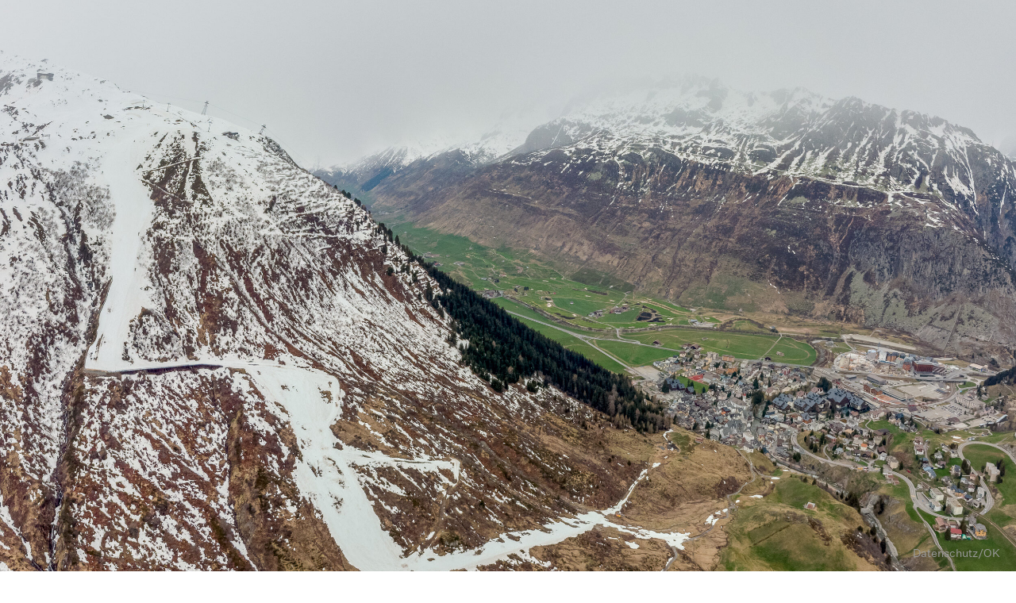

--- FILE ---
content_type: text/html; charset=UTF-8
request_url: https://www.syntopia-alpina.ch/beitraege/skigebiete-technisch-beschneien-wie-viel-wasser-werden-wir-in-zukunft-dafuer-brauchen
body_size: 21366
content:
<!doctype html>
<html class="no-js" lang="de-CH">
  <head>
    <meta charset="utf-8">

          <title>Skigebiete technisch beschneien: Wie viel Wasser werden wir in Zukunft dafür brauchen? &ndash; Syntopia Alpina</title>
      <meta property="og:title" content="Skigebiete technisch beschneien: Wie viel Wasser werden wir in Zukunft dafür brauchen? &ndash; Syntopia Alpina" />
    
    <base href="https://www.syntopia-alpina.ch/" />
    <meta name="viewport" content="width=device-width, initial-scale=1" />

    <link rel="icon" href="build/assets/manifest/favicon.ico" />
    <link rel="manifest" href="build/assets/manifest/manifest.json" />

        <meta property="og:url" content="https://www.syntopia-alpina.ch/beitraege/skigebiete-technisch-beschneien-wie-viel-wasser-werden-wir-in-zukunft-dafuer-brauchen" />

        <link rel="alternate" type="application/rss+xml" href="https://www.syntopia-alpina.ch/feed.rss" />
    <link rel="alternate" type="application/atom+xml" href="https://www.syntopia-alpina.ch/feed.atom" />

                          
                  
    
          <meta name="description" content="Lässt sich überhaupt genügend Schnee produzieren, um auch am Ende des 21. Jahrhunderts noch Ski zu fahren? Und wie viel Wasser würde dafür gebraucht? Eine detaillierte Fallstudie für das Skigebiet Andermatt+Sedrun+Disentis zeigt mögliche Szenarien auf. " />
      <meta property="og:description" content="Lässt sich überhaupt genügend Schnee produzieren, um auch am Ende des 21. Jahrhunderts noch Ski zu fahren? Und wie viel Wasser würde dafür gebraucht? Eine detaillierte Fallstudie für das Skigebiet Andermatt+Sedrun+Disentis zeigt mögliche Szenarien auf. " />
    
          <meta property="og:image" content="https://www.syntopia-alpina.ch/assets/articles/skigebiete-technisch-beschneien-wie-viel-wasser-werden-wir-in-zukunft-dafuer-brauchen/_thumb/Syntopia_Alpina_Andermatt_01.jpg" />
      
          <link rel="stylesheet" href="build/frontend.min.css?v=1.2.2" />
    
    <script>
      window.SA = window.SA || {};
      window.SA.Config = window.SA.Config || {};
      window.SA.Config.AppUrl = 'https://www.syntopia-alpina.ch/';
      window.SA.Config.AppDebug = 0;
    </script>
  </head>

      <body>
  
    

  
        
<header class="a-header h-type-article h-state--closed">
  <nav class="a-header__inner">
    <div class="a-header__left">
      <a href="https://www.syntopia-alpina.ch/beitraege" class="a-header__link">Beiträge</a>

      <a href="https://www.syntopia-alpina.ch/index" class="a-header__link">Suche</a>

          </div>

    <div class="a-header__right">
      <a href="https://www.syntopia-alpina.ch/info" class="a-header__link">Syntopia Alpina</a>
    </div>
  </nav>
</header>

    <main>
            
<article class="o-article m-expander">
              <div class="a-item-image h-margin-none h-state--item-first">
  
      
    <figure class="a-item-image__container h-img-container">
      <div class="h-aspect-ratio" style="padding-top: 66.68%"></div>
      <div class="h-indicator"></div>
      <img data-src="https://www.syntopia-alpina.ch/assets/articles/skigebiete-technisch-beschneien-wie-viel-wasser-werden-wir-in-zukunft-dafuer-brauchen/_image/Syntopia_Alpina_Andermatt_01_2022-05-09-155422_nowf.jpg" class="h-img lazyload">
    </figure>
  
      <div class="a-item-image__caption h-color-white"><p>Andermatt UR (© M. Volken)</p></div>
  </div>

                    <div class="a-item-title h-margin-small">
  <div class="a-item-title__inner">
    <div class="a-item-title__title">
      <h1>Skigebiete technisch beschneien: Wie viel Wasser werden wir in Zukunft dafür brauchen?</h1>
    </div>
          <div class="a-item-title__author js-article-author-link">
        <h2>Maria&nbsp;Vorkauf</h2>
      </div>
        <div class="a-item-title__date">
      <time datetime="2022-05-17">17.05.2022</time>
    </div>
  </div>
</div>

                    <div class="a-item-lead h-margin-small">
  <div class="a-item-lead__inner">
    <p>Lässt sich überhaupt genügend Schnee produzieren, um auch am Ende des 21. Jahrhunderts noch Ski zu fahren? Und wie viel Wasser würde dafür gebraucht? Eine detaillierte Fallstudie für das Skigebiet <em>Andermatt+Sedrun+Disentis </em>zeigt mögliche Szenarien auf. </p>
  </div>
</div>

                      <div class="a-item-text-subtitle h-margin-small h-position-left">
    <div class="a-item-text-subtitle__inner">
      
              <div class="a-item-text-subtitle__text">
          <p>Für Kunstschnee werden grosse Mengen an Wasser gebraucht. Es wird geschätzt, dass die technische Beschneiung in typischen Winterdestinationen bereits heute bis zu einem Drittel des jährlichen Wasserverbrauchs ausmacht. Dieser Wasserverbrauch wird mit der fortschreitenden Erderwärmung weiter zunehmen. Doch bei zu hohen Temperaturen und hoher Luftfeuchtigkeit versagt die technische Beschneiung, und die Schneesicherheit kann über die nächsten Jahrzehnte nicht in allen Skigebieten gewährleistet werden. Das Skigebiet <em>Andermatt+Sedrun+Disentis</em> wurde 2015 um 68 ha Pistenfläche erweitert, um eine Verbindung zwischen Andermatt und Sedrun zu schaffen (siehe auch Infobox). Das Skigebiet umfasst heute insgesamt ungefähr 270 ha Pisten zwischen 1444 und 2961 m ü. M. Gleichzeitig wurde die bestehende Infrastruktur zur Beschneiung stark ausgebaut und erneuert. Der Grossteil des Wassers für die neuen Beschneiungsanlagen stammt aus dem bestehenden Oberalp-Stausee, aus dem jährlich maximal 200'000 m<sup>3</sup> Wasser entnommen werden dürfen. Angesichts der steigenden Temperaturen und des voraussichtlich erhöhten Bedarfs an Kunstschnee besteht die Option, einen zusätzlichen Stausee (50’000 m<sup>3</sup>) zu bauen und Grundwasser in Andermatt zu nutzen.</p>
        </div>
          </div>
  </div>

                    <div class="a-item-subtitle h-margin-small h-position-left">
  <div class="a-item-subtitle__inner">
    <div class="a-item-subtitle__title">
      <h3>Die Zukunft simulieren – SkiSim 2.0</h3>
    </div>

    <div class="a-item-subtitle__text">
      
    </div>
  </div>
</div>

                    
  <div class="a-item-text-image h-margin-small h-position-right">
    <div class="a-item-text-image__inner">
              <div class="a-item-text-image__text">
          <p>Der zeitliche Planungshorizont vieler Skigebiete beschränkt sich oft nur auf wenige Jahrzehnte. Mit dem Modell SkiSim 2.0 lässt sich die Frage beantworten, ob zukünftig überhaupt genug Schnee produziert werden kann, um während des gesamten 21. Jahrhunderts noch Ski fahren zu können, und wie viel Wasser dafür aufgewendet werden müsste. Basierend auf den Klimaszenarien für die Schweiz (CH2018) wird simuliert, wie viel technischer Schnee zusätzlich zum natürlichen Schnee produziert werden kann. Verglichen werden dabei zwei mögliche Klimaszenarien: Das Szenario RCP4.5 geht von einer Stabilisierung der Treibhausgas-Konzentration in der Atmosphäre bis Mitte des 21. Jahrhunderts aus; RCP8.5 nimmt ein «business as usual» an, mit uneingeschränktem Anstieg der Treibhausgasemissionen. Da zum Skifahren mindestens 30 cm Schnee benötigt werden, lässt sich aus der täglichen Schneemenge auch die Dauer der Skisaison bestimmen, mit oder ohne Kunstschnee. In der Regel wird zwischen November und Januar eine Grundbeschneiung vorgenommen, die bis zum Saisonende ausreichen soll, unabhängig davon, ob es ein «guter» oder ein «schlechter» Winter ist, da dies zu Beginn der Saison noch nicht bekannt ist.</p>
        </div>
      
              
        <div class="a-item-text-image__image">
          <figure class="a-item-text-image__image__figure h-img-container">
            <div class="h-aspect-ratio" style="padding-top: 67.84%"></div>
            <div class="h-indicator"></div>
            <img data-src="https://www.syntopia-alpina.ch/assets/articles/skigebiete-technisch-beschneien-wie-viel-wasser-werden-wir-in-zukunft-dafuer-brauchen/_image/Beschneite-Pisten_2022-05-09-153150_vzvl.jpg" class="h-img lazyload">
          </figure>

                      <div class="a-item-text-image__caption js-article-caption">
              <span class="a-item-text-image__caption__one">Beschneite Talabfahrt in Andermatt </span>

                              <span class="a-item-text-image__caption__unfold js-article-caption-unfold">
                  <svg viewBox="0 0 24.2 30.6">
                    <polygon points="22.5,16.7 22.5,16.7 22.5,16.7"/>
                    <path d="M22.5,16.7l-9.3,9.5c0.1-2.4,0.1-6.9,0.1-8.2V0h-2.5v17.9c0,1.3,0,5.8,0.1,8.2l-9.3-9.5L0,18.4l12.1,12.2l12.1-12.2L22.5,16.7z"/>
                  </svg>
                </span>
                <span class="a-item-text-image__caption__two js-article-caption-two">(Foto: Andermatt Swiss Alps AG https://andermatt.roundshot.com/baezberg/#/archive; Aufnahme vom 12.11.2021)</span>
                <span class="a-item-text-image__caption__fold js-article-caption-fold">
                  <svg viewBox="0 0 24.2 30.6">
                    <polygon points="1.7,13.9 1.7,13.9 1.7,13.9"/>
                    <path d="M1.7,13.9L11,4.5c-0.1,2.4-0.1,6.9-0.1,8.2v17.9h2.5V12.7c0-1.3,0-5.8-0.1-8.2l9.3,9.5l1.7-1.8L12.1,0L0,12.2L1.7,13.9z"/>
                  </svg>
                </span>
                          </div>
                  </div>
          </div>
  </div>

                    <div class="a-item-subtitle h-margin-small h-position-right">
  <div class="a-item-subtitle__inner">
    <div class="a-item-subtitle__title">
      <h3>Schneesicherheit im 21. Jahrhundert</h3>
    </div>

    <div class="a-item-subtitle__text">
      
    </div>
  </div>
</div>

                    
  <div class="a-item-text-image h-margin-small h-position-left">
    <div class="a-item-text-image__inner">
              <div class="a-item-text-image__text">
          <p>Ein Skigebiet gilt generell als schneesicher, wenn die Saison mindestens 100 Tage lang ist. Skigebiete können einzelne schlechte Jahre verkraften, deshalb muss diese Regel in 70 % der Winter erfüllt werden. Wirtschaftlich gesehen ist die Befahrbarkeit der Pisten über die Weihnachts- und Neujahrstage ein zentraler Faktor: Während der Weihnachtsferien kann bis zu einem Viertel der Einnahmen eines Skigebiets erzielt werden.</p>
<p><br /></p>
<p>Dank der Mittelstationen können die höher gelegenen Pisten des Skigebiets<em>Andermatt+Sedrun+Disentis</em> erreicht und befahren werden, wenn unterhalb von 1800–2000 m ü. M. nicht genügend Schnee liegt. In beiden Szenarien zeigen die Modellrechnungen, dass eine Saisonlänge von mindestens 100 Tagen oberhalb der Mittelstationen bis zum Ende des 21. Jahrhunderts möglich ist. Im Grossteil des Skigebiets wird dies auch unterhalb der kritischen Höhe der Fall sein. Nur im Teilgebiet Sedrun (Kanton Graubünden) werden die 100 Tage im «business as usual»-Szenario in 36 % der Winter nicht erreicht, wenn die globalen Treibausgasemissionen nicht eingedämmt werden. Gleichwohl kann die generelle Schneesicherheit des Skigebiets als hoch eingestuft werden.</p>
<p><br /></p>
<p>Etwas schlechter sieht es jedoch über die Weihnachts- und Neujahrstage aus. Mithilfe der technischen Beschneiung kann zwar oberhalb der Mittelstationen auch während der Weihnachtsferien Ski gefahren werden. Allerdings nicht im Teilgebiet Sedrun, wo der Schnee am Ende des Jahrhunderts trotz Beschneiung nur in 56 % der Winter ausreichen wird, wenn die Treibhausgas-Emissionen nicht reduziert werden («business as usual»-Szenario). Können die Treibhausgas-Konzentrationen hingegen bis Mitte des 21. Jahrhunderts reduziert werden (Stabilisierungs-Szenario), bleibt das gesamte Skigebiet sogar unterhalb der Mittelstationen schneesicher, auch über die Weihnachtsferien.</p>
        </div>
      
              
        <div class="a-item-text-image__image">
          <figure class="a-item-text-image__image__figure h-img-container">
            <div class="h-aspect-ratio" style="padding-top: 167.08669354839%"></div>
            <div class="h-indicator"></div>
            <img data-src="https://www.syntopia-alpina.ch/assets/articles/skigebiete-technisch-beschneien-wie-viel-wasser-werden-wir-in-zukunft-dafuer-brauchen/_image/Beschneiung_2022-05-09-152701_ykgj.jpg" class="h-img lazyload">
          </figure>

                      <div class="a-item-text-image__caption js-article-caption">
              <span class="a-item-text-image__caption__one">Beschneiung in Andermatt am 13. Oktober 2020 (Foto: Erika Hiltbrunner)</span>

                          </div>
                  </div>
          </div>
  </div>

                    <div class="a-item-subtitle h-margin-small h-position-right">
  <div class="a-item-subtitle__inner">
    <div class="a-item-subtitle__title">
      <h3>Wasserverbrauch für technische Beschneiung</h3>
    </div>

    <div class="a-item-subtitle__text">
      
    </div>
  </div>
</div>

                    
  <div class="a-item-text-image h-margin-small h-position-left">
    <div class="a-item-text-image__inner">
              <div class="a-item-text-image__text">
          <p>Mit dem heutigen Ausbaustandard der Beschneiungsanlagen hätte die für Kunstschnee verwendete Wassermenge in den Jahren 1981 bis 2010 rund 310'000 m<sup>3 </sup>Wasser pro Saison betragen (theoretische Berechnung). Mit einer Reduktion der Treibhausgas-Emissionen (Stabilisierungs-Szenario) würde diese Wassermenge bis Mitte des Jahrhunderts um 9 % ansteigen, bis zum Ende des Jahrhunderts um 16 %. Im «business as usual»-Szenario würde der Wasserverbrauch für die Beschneiung bis Mitte Jahrhundert um 23 % und bis Ende Jahrhundert um 79 % ansteigen. Diese zusätzliche Wassermenge entspricht etwa dem Verbrauch von 900 Vierpersonenhaushalten pro Jahr, und die heutige Wasserversorgung müsste um einen neuen Stausee erweitert werden. Der Wasserverbrauch steigt vor allem bei der Beschneiung tiefer gelegener Pisten mit höheren Temperaturen überproportional stark an. Würden die Pisten unterhalb der Mittelstationen allerdings komplett geschlossen und nicht mehr beschneit werden, könnte der totale Wasserverbrauch am Ende des Jahrhunderts sogar mit weiter ansteigenden Treibhausgas-Konzentrationen auf dem heutigen Niveau gehalten werden. Das Skigebiet hat es somit in der Hand, wie zukünftig mit der Ressource Wasser umgegangen wird. Die Betreiber bestimmen, ob künftig weitere Eingriffe in Natur und Landschaft wie der Bau eines neuen Stausees oder die Grundwassernutzung nötig werden.</p>
        </div>
      
              
        <div class="a-item-text-image__image">
          <figure class="a-item-text-image__image__figure h-img-container h-has-border">
            <div class="h-aspect-ratio" style="padding-top: 70.760233918129%"></div>
            <div class="h-indicator"></div>
            <img data-src="https://www.syntopia-alpina.ch/assets/articles/skigebiete-technisch-beschneien-wie-viel-wasser-werden-wir-in-zukunft-dafuer-brauchen/_image/Schneesicherheit.jpg" class="h-img lazyload">
          </figure>

                      <div class="a-item-text-image__caption js-article-caption">
              <span class="a-item-text-image__caption__one">Schneesicherheit im Skigebiet Andermatt+Sedrun+Disentis am Ende des 21. Jahrhunderts. </span>

                              <span class="a-item-text-image__caption__unfold js-article-caption-unfold">
                  <svg viewBox="0 0 24.2 30.6">
                    <polygon points="22.5,16.7 22.5,16.7 22.5,16.7"/>
                    <path d="M22.5,16.7l-9.3,9.5c0.1-2.4,0.1-6.9,0.1-8.2V0h-2.5v17.9c0,1.3,0,5.8,0.1,8.2l-9.3-9.5L0,18.4l12.1,12.2l12.1-12.2L22.5,16.7z"/>
                  </svg>
                </span>
                <span class="a-item-text-image__caption__two js-article-caption-two">Die farbliche Schattierung der Pistenfläche bezieht sich auf die Wahrscheinlichkeit, dass während der Weihnachtsferien (14 Tage) dank technischer Beschneiung genügend Schnee zum Skifahren liegt (Abbildung: Vorkauf, Maria et al.; in review).</span>
                <span class="a-item-text-image__caption__fold js-article-caption-fold">
                  <svg viewBox="0 0 24.2 30.6">
                    <polygon points="1.7,13.9 1.7,13.9 1.7,13.9"/>
                    <path d="M1.7,13.9L11,4.5c-0.1,2.4-0.1,6.9-0.1,8.2v17.9h2.5V12.7c0-1.3,0-5.8-0.1-8.2l9.3,9.5l1.7-1.8L12.1,0L0,12.2L1.7,13.9z"/>
                  </svg>
                </span>
                          </div>
                  </div>
          </div>
  </div>

                      <div class="a-item-text-subtitle h-margin-small h-position-right">
    <div class="a-item-text-subtitle__inner">
              <div class="a-item-text-subtitle__title">
          <h3><p>Konkurrenz um Wasser?</p></h3>
        </div>
      
              <div class="a-item-text-subtitle__text">
          <p>Da Schnee im Frühjahr schmilzt, ist das zur Beschneiung verwendete Wasser nicht verloren. Allerdings erfolgt die Wasserentnahme für die Beschneiung zu einem Zeitpunkt, wo die Wasserpegel tief sind und gesetzlich vorgeschriebene Restwassermengen in Flüssen eingehalten werden müssen. Wasserknappheit ist darum vermehrt in trockeneren Gebieten zu erwarten, zum Beispiel in den inneralpinen Tälern im Wallis und Engadin. Doch auch im wasserreichen Urserntal in der Zentralschweiz müssen zukünftige Ansprüche auf Wasser von allen Akteuren frühzeitig erkannt werden. Im Rahmen des Ausbaus der Tourismusdestination Andermatt wurden zahlreiche Hotelbetriebe, Chalets, ein Hallenbad mit Spa-Bereich und ein Golfplatz gebaut – damit wird auch der Wasserbedarf auf Gemeindeebene ansteigen. Ausserdem will die Region zukünftig vermehrt auf erneuerbare Energien mit Wind- und Wasserkraft setzen. Nur mit gemeinschaftlich und frühzeitig erarbeiteten Wassernutzungsplänen auf Ebene des Einzugsgebietes kann die Wasserversorgung für alle auch in Zukunft sichergestellt werden. </p>
        </div>
          </div>
  </div>

                    
<div class="m-sharing h-margin-small" data-url="https://www.syntopia-alpina.ch/beitraege/skigebiete-technisch-beschneien-wie-viel-wasser-werden-wir-in-zukunft-dafuer-brauchen" data-title="Skigebiete technisch beschneien: Wie viel Wasser werden wir in Zukunft dafür brauchen?">
  <div class="m-sharing__link js-sharing-popup-toggle">
    <span>Beitrag teilen</span>
    <svg viewBox="0 0 30.4 30.61">
      <path class="f" d="M7.21,3.23H25.05c-2.54,2.13-8.17,7.96-9.4,9.2L0,28.07l2.33,2.54,15.65-15.85c1.24-1.24,7.07-6.86,9.2-9.4V23.2h3.23V0H7.21V3.23Z"/>
    </svg>
  </div>

  <div class="m-sharing__popup js-sharing-popup">
    <div class="m-sharing__popup__inner">
      <a class="m-sharing__popup__item" href="mailto:?subject=Syntopia%20Alpina%20%E2%80%93%20Skigebiete%20technisch%20beschneien%3A%20Wie%20viel%20Wasser%20werden%20wir%20in%20Zukunft%20daf%C3%BCr%20brauchen%3F&body=Dieser%20Beitrag%20wird%20Ihnen%20empfohlen%3A%20https%3A%2F%2Fwww.syntopia-alpina.ch%2Fbeitraege%2Fskigebiete-technisch-beschneien-wie-viel-wasser-werden-wir-in-zukunft-dafuer-brauchen%0A%20%C2%A9%20Syntopia%20Alpina%20%E2%80%93%20alle%20Rechte%20vorbehalten">
        <div class="m-sharing__popup__left">
          <svg viewBox="0 0 40.83 34.4">
            <path d="M38.21,.13L.87,14.69c-1.21,.47-1.14,2.21,.11,2.57l9.49,2.8,3.54,11.24c.37,1.17,1.86,1.53,2.72,.65l4.91-5.01,9.63,7.07c1.18,.86,2.86,.22,3.15-1.21L40.78,2.32c.31-1.49-1.16-2.74-2.58-2.18h0Zm-4.68,6.76l-17.34,15.34c-.17,.15-.28,.36-.31,.59l-.67,5.94c-.02,.19-.29,.22-.35,.03l-2.75-8.85c-.13-.4,.04-.84,.4-1.07L32.99,6.17c.47-.29,.95,.36,.54,.72h0Z"/>
          </svg>
        </div>
        <div class="m-sharing__popup__right">
          E-Mail
        </div>
      </a>

      <div class="m-sharing__popup__item js-sharing-facebook">
        <div class="m-sharing__popup__left">
          <svg viewBox="0 0 36 36">
            <path d="M21.6,7.3h4.8V0.1h-5.5c-7.8,0-7.6,6.3-7.6,7.2v4.7H9.6v7.2h3.6V36h7.1V19.3h4.7l1.2-7.2h-5.9V8.5C20.4,7.7,20.8,7.3,21.6,7.3z"/>
          </svg>
        </div>
        <div class="m-sharing__popup__right">
          Facebook
        </div>
      </div>

      <div class="m-sharing__popup__item js-sharing-twitter">
        <div class="m-sharing__popup__left">
          <svg viewBox="0 0 36.67 30.55">
            <path id="d" d="M35.65,.56c-1.45,.88-3.06,1.52-4.78,1.87-1.37-1.5-3.33-2.43-5.49-2.43-4.15,0-7.52,3.45-7.52,7.71,0,.6,.06,1.19,.19,1.76-6.25-.32-11.79-3.39-15.51-8.06-.65,1.14-1.02,2.47-1.02,3.88,0,2.67,1.33,5.04,3.35,6.42-1.23-.04-2.39-.39-3.41-.96v.09c0,3.74,2.59,6.86,6.04,7.56-.63,.18-1.3,.27-1.98,.27-.48,0-.96-.05-1.42-.14,.96,3.06,3.73,5.29,7.03,5.35-2.57,2.07-5.82,3.3-9.34,3.3-.61,0-1.21-.04-1.79-.11,3.33,2.18,7.28,3.46,11.53,3.46,13.84,0,21.4-11.75,21.4-21.95,0-.34,0-.67-.02-1,1.47-1.09,2.75-2.45,3.75-3.99-1.35,.61-2.8,1.03-4.32,1.21,1.55-.95,2.75-2.47,3.31-4.27Z"/>
          </svg>
        </div>
        <div class="m-sharing__popup__right">
          Twitter
        </div>
      </div>

      <div class="m-sharing__popup__item js-sharing-linkedin">
        <div class="m-sharing__popup__left">
          <svg xmlns="http://www.w3.org/2000/svg" viewBox="0 0 38.04 34.58">
            <rect x=".96" y="11.09" width="7.41" height="23.49"/>
            <path d="M28.63,10.86c-4.25,0-6.91,2.3-7.4,3.91v-3.69H12.9c.11,1.96,0,23.49,0,23.49h8.33v-12.71c0-.71-.03-1.41,.18-1.92,.57-1.41,1.8-2.88,4.01-2.88,2.89,0,4.21,2.17,4.21,5.35v12.16h8.41v-13.06c0-7.28-4.14-10.65-9.41-10.65Z"/><path d="M4.53,0C1.79,0,0,1.76,0,4.08s1.74,4.07,4.42,4.07h.05c2.79,0,4.52-1.8,4.52-4.08-.05-2.32-1.74-4.07-4.47-4.07Z"/>
          </svg>
        </div>
        <div class="m-sharing__popup__right">
          LinkedIn
        </div>
      </div>
    </div>
  </div>

  <div class="m-sharing__underlay js-sharing-underlay"></div>
</div>

                    <div class="a-item-expander-text-columns h-margin-large m-expander__item js-expander-item">
  <div class="a-item-expander-text-columns__inner">
    <div class="a-item-expander-text-columns__title">
      <div class="a-item-expander-text-columns__title__inner js-expander-item-link">Facts &amp; Figures</div>
    </div>
          <div class="a-item-expander-text-columns__content m-expander__item__content js-expander-item-content">
    
      <div class="a-item-expander-text-columns__content__inner">
        <div class="a-item-expander-text-columns__content__left">
          <p>In der Schweiz wird <a href="https://www.seilbahnen.org/de/Branche/Statistiken/Fakten-Zahlen" target="_blank" rel="noreferrer noopener">rund die Hälfte</a> aller Pisten technisch beschneit. Dies ist deutlich weniger als in Österreich (70 %) oder im Südtirol (90 %), liegt aber über den Werten von Frankreich (37 %) und Bayern (25 %). Die Beschneiung macht ca. 7 bis 17 % der täglichen Kosten eines Schweizer Skigebiets aus.</p>
<p><br /></p>
<p>Der Stromverbrauch für die Beschneiung entspricht weniger als 1 % des gesamten Stromverbrauchs der Gemeinde, während der Wasserverbrauch rund einen Fünftel bis einen Drittel ausmacht (<a href="http://dx.doi.org/10.1659/MRD-JOURNAL-D-10-00112.1" target="_blank" rel="noreferrer noopener">gezeigt von Christian Rixen und Kollegen für Davos und Scuol</a>). </p>
        </div>
        <div class="a-item-expander-text-columns__content__right">
          <p>Tourismusdestination Andermatt: Unter der Leitung des ägyptischen Investors Samih Sawiris und der Andermatt Swiss Alps wurden im Bergdorf neue Hotelanlagen, Ferienwohnungen, ein Hallenbad und ein Golfplatz gebaut. Die Skigebiete Andermatt und Sedrun wurden durch neue Liftanlagen und Pisten verbunden; <em>Andermatt+Sedrun+Disentis</em> ist heute das grösste Skigebiet der Zentralschweiz.</p>
        </div>
      </div>
    </div>
  </div>
</div>

                      <div class="a-item-expander-author h-margin-none m-expander__item js-expander-item js-article-author-expander">
    <div class="a-item-expander-author__inner">
      <div class="a-item-expander-author__title">
        <div class="a-item-expander-author__title__inner js-expander-item-link">
          Autorin
        </div>
      </div>
              <div class="a-item-expander-author__content m-expander__item__content js-expander-item-content">
      
                      
        <div class="a-item-expander-author__content__item">
          <div class="a-item-expander-author__content__name">Maria Vorkauf</div>
            <div class="a-item-expander-author__content__description">
                              <div class="a-item-expander-author__content__text">
                  <p>Maria Vorkauf hat Umweltnaturwissenschaften studiert. Während ihres Doktorats in Pflanzenwissenschaften an der Universität Basel hat sie sich mit unterschiedlichen Auswirkungen des Klimawandels in den Alpen beschäftigt. </p>
                </div>
              
                          </div>

                                        <div class="a-item-expander-author__content__image">
                <figure class="a-item-expander-author__content__image__figure h-img-container">
                  <div class="h-aspect-ratio" style="padding-top: 165.29182879377%"></div>
                  <div class="h-indicator"></div>
                  <img data-src="https://www.syntopia-alpina.ch/assets/authors/maria-vorkauf/_image/Maria-Vorkauf-Portraet.jpeg" class="h-img lazyload">
                </figure>
              </div>
                      </div>
              </div>
    </div>
  </div>

                    <div class="a-item-expander-references h-margin-none m-expander__item js-expander-item">
  <div class="a-item-expander-references__inner">
    <div class="a-item-expander-references__title">
      <div class="a-item-expander-references__title__inner js-expander-item-link">Weiterführende Literatur</div>
    </div>
          <div class="a-item-expander-references__content m-expander__item__content js-expander-item-content">
    
      <div class="a-item-expander-references__content__inner">
                  <div class="a-item-expander-references__content__item">
            <p>Abegg, Bruno (1996): Klimaänderung und Tourismus: Klimafolgenforschung am Beispiel des Wintertourismus in den Schweizer Alpen. Zürich, 222.</p>
          </div>
                  <div class="a-item-expander-references__content__item">
            <p>CH2018 Project Team (2018): Climate Scenarios for Switzerland. National Centre for Climate Services. Zürich, 271. </p>
          </div>
                  <div class="a-item-expander-references__content__item">
            <p>Clivaz, Christophe / Reynard, Emmanuel (2008): Crans-Montana. Water Resources Management in an Alpine Tourist Resort. In: Mountains. Sources of Water, Sources of Knowledge. Advances in Global Change Research, vol 31. Wiegandt, Ellen (eds). Dordrecht, 103–119.</p>
          </div>
                  <div class="a-item-expander-references__content__item">
            <p>Hock, Regine et al. (2019): High Mountain Areas. In: IPCC Special Report on the Ocean and Cryosphere in a Changing Climate. World Meteorological Organization. Pörtner, Hans-Otto et al. (ed), 131–202.</p>
          </div>
                  <div class="a-item-expander-references__content__item">
            <p>Steiger, Robert et al. (2019): A Critical Review of Climate Change Risk for Ski Tourism. In: Current Issues in Tourism 22 (11),1343–1379. </p>
          </div>
                  <div class="a-item-expander-references__content__item">
            <p>Steiger, Robert (2010): The Impact of Climate Change on Ski Season Length and Snowmaking Requirements in Tyrol, Austria. In: Climate Research 43, 251–262.</p>
          </div>
                  <div class="a-item-expander-references__content__item">
            <p>Vorkauf, Maria / Steiger, Robert / Abegg, Bruno / Hiltbrunner, Erika (in review): Snowmaking in a Warmer Climate. An In-Depth Analysis of Future Water Demands for the Ski Resort Andermatt-Sedrun-Disentis in the 21<sup>st</sup> Century.</p>
          </div>
              </div>
    </div>
  </div>
</div>

                    
<div class="m-related h-margin-none">
  <div class="m-related__inner">
    <div class="m-related__title">Verwandte Beiträge</div>
    <div class="m-related__content">
      <div class="m-related__slideshow swiper js-related-slideshow">
        <div class="m-related__slideshow__wrapper swiper-wrapper">
                                                              
                              
                <div class="m-related__slideshow__slide swiper-slide">
                  <a class="m-related__slideshow__slide__link js-related-link" href="https://www.syntopia-alpina.ch/beitraege/fokus-wasser-lebensraum-alpen-blatten-als-beispiel-fuer-gefaehrdete-berggebiete">

                    <figure class="m-related__slideshow__slide__figure">
                      <div class="h-aspect-ratio" style="padding-top: 66.68%;"></div>
                      <img data-src="https://www.syntopia-alpina.ch/assets/articles/fokus-wasser-lebensraum-alpen-blatten-als-beispiel-fuer-gefaehrdete-berggebiete/_thumb/Syntopia_Alpina_Wasser_Fels_02.jpg" class="m-related__slideshow__slide__figure__img lazyload">
                    </figure>

                    <div class="m-related__slideshow__slide__content">
                      <div class="m-related__slideshow__slide__content__title">
                        FOKUS WASSER: Lebensraum Alpen - Blatten als Beispiel für gefährdete Berggebiete
                      </div>
                                              <div class="m-related__slideshow__slide__content__author">Paul&nbsp;Messerli</div>
                                          </div>
                  </a>
                </div>
                                                                                        
                              
                <div class="m-related__slideshow__slide swiper-slide">
                  <a class="m-related__slideshow__slide__link js-related-link" href="https://www.syntopia-alpina.ch/beitraege/alpsaison-immaterielles-kulturerbe-der-unesco-interview-mit">

                    <figure class="m-related__slideshow__slide__figure">
                      <div class="h-aspect-ratio" style="padding-top: 66.68%;"></div>
                      <img data-src="https://www.syntopia-alpina.ch/assets/articles/alpsaison-immaterielles-kulturerbe-der-unesco-interview-mit/_thumb/Syntopia_Alpina_Alpsaison_01.jpg" class="m-related__slideshow__slide__figure__img lazyload">
                    </figure>

                    <div class="m-related__slideshow__slide__content">
                      <div class="m-related__slideshow__slide__content__title">
                        Alpsaison: Immaterielles Kulturerbe der UNESCO – INTERVIEW MIT…
                      </div>
                                              <div class="m-related__slideshow__slide__content__author">Selina&nbsp;Droz und Peter&nbsp;Küchler</div>
                                          </div>
                  </a>
                </div>
                                                                                        
                              
                <div class="m-related__slideshow__slide swiper-slide">
                  <a class="m-related__slideshow__slide__link js-related-link" href="https://www.syntopia-alpina.ch/beitraege/fokus-wasser-das-wasserland-schweiz-im-wandel-eine-einfuehrung">

                    <figure class="m-related__slideshow__slide__figure">
                      <div class="h-aspect-ratio" style="padding-top: 66.68%;"></div>
                      <img data-src="https://www.syntopia-alpina.ch/assets/articles/fokus-wasser-das-wasserland-schweiz-im-wandel-eine-einfuehrung/_thumb/Syntopia_Alpina_Einleitung_01_2025-11-07-142136_tncy.jpg" class="m-related__slideshow__slide__figure__img lazyload">
                    </figure>

                    <div class="m-related__slideshow__slide__content">
                      <div class="m-related__slideshow__slide__content__title">
                        FOKUS WASSER: Das Wasserland Schweiz im Wandel – eine Einführung mit...
                      </div>
                                              <div class="m-related__slideshow__slide__content__author">Rolf&nbsp;Weingartner</div>
                                          </div>
                  </a>
                </div>
                                                                                        
                              
                <div class="m-related__slideshow__slide swiper-slide">
                  <a class="m-related__slideshow__slide__link js-related-link" href="https://www.syntopia-alpina.ch/beitraege/schweizer-alpenraum-innovationsstandort-fuer-eine-korporative-naturbasierte-wirtschaft">

                    <figure class="m-related__slideshow__slide__figure">
                      <div class="h-aspect-ratio" style="padding-top: 66.68%;"></div>
                      <img data-src="https://www.syntopia-alpina.ch/assets/articles/schweizer-alpenraum-innovationsstandort-fuer-eine-korporative-naturbasierte-wirtschaft/_thumb/Syntopia_Alpina_Naturbasierte_Wirtschaft_01.jpg" class="m-related__slideshow__slide__figure__img lazyload">
                    </figure>

                    <div class="m-related__slideshow__slide__content">
                      <div class="m-related__slideshow__slide__content__title">
                        Schweizer Alpenraum: Innovationsstandort für eine korporative, naturbasierte Wirtschaft
                      </div>
                                              <div class="m-related__slideshow__slide__content__author">Christoph&nbsp;Küffer</div>
                                          </div>
                  </a>
                </div>
                                                                                        
                              
                <div class="m-related__slideshow__slide swiper-slide">
                  <a class="m-related__slideshow__slide__link js-related-link" href="https://www.syntopia-alpina.ch/beitraege/und-die-schweiz-schaut-bis-heute-weg-mattmark-1965-von-verschwiegenen-fakten-und-unsichtbaren-frauen">

                    <figure class="m-related__slideshow__slide__figure">
                      <div class="h-aspect-ratio" style="padding-top: 66.76%;"></div>
                      <img data-src="https://www.syntopia-alpina.ch/assets/articles/und-die-schweiz-schaut-bis-heute-weg-mattmark-1965-von-verschwiegenen-fakten-und-unsichtbaren-frauen/_thumb/Syntopia_Alpina_Joris_11.jpg" class="m-related__slideshow__slide__figure__img lazyload">
                    </figure>

                    <div class="m-related__slideshow__slide__content">
                      <div class="m-related__slideshow__slide__content__title">
                        Und die Schweiz schaut bis heute weg: Mattmark 1965 – INTERVIEW MIT...
                      </div>
                                              <div class="m-related__slideshow__slide__content__author">Elisabeth&nbsp;Joris</div>
                                          </div>
                  </a>
                </div>
                                                                                        
                              
                <div class="m-related__slideshow__slide swiper-slide">
                  <a class="m-related__slideshow__slide__link js-related-link" href="https://www.syntopia-alpina.ch/beitraege/blatten-im-loetschental-ein-nachtrag-aus-aktuellem-anlass">

                    <figure class="m-related__slideshow__slide__figure">
                      <div class="h-aspect-ratio" style="padding-top: 66.68%;"></div>
                      <img data-src="https://www.syntopia-alpina.ch/assets/articles/blatten-im-loetschental-ein-nachtrag-aus-aktuellem-anlass/_thumb/Syntopia_Alpina_Blatten_Nesthorn_03.jpg" class="m-related__slideshow__slide__figure__img lazyload">
                    </figure>

                    <div class="m-related__slideshow__slide__content">
                      <div class="m-related__slideshow__slide__content__title">
                        Blatten im Lötschental – ein Nachtrag aus aktuellem Anlass
                      </div>
                                              <div class="m-related__slideshow__slide__content__author">Wilfried&nbsp;Haeberli</div>
                                          </div>
                  </a>
                </div>
                                                                                        
                              
                <div class="m-related__slideshow__slide swiper-slide">
                  <a class="m-related__slideshow__slide__link js-related-link" href="https://www.syntopia-alpina.ch/beitraege/schneelose-sommer-landwirtschaft-in-der-surselva-im-klimawandel">

                    <figure class="m-related__slideshow__slide__figure">
                      <div class="h-aspect-ratio" style="padding-top: 66.68%;"></div>
                      <img data-src="https://www.syntopia-alpina.ch/assets/articles/schneelose-sommer-landwirtschaft-in-der-surselva-im-klimawandel/_thumb/Syntopia_Alpina_Surselva_04.jpg" class="m-related__slideshow__slide__figure__img lazyload">
                    </figure>

                    <div class="m-related__slideshow__slide__content">
                      <div class="m-related__slideshow__slide__content__title">
                        Der Schnee fehlt auch im Sommer: Landwirtschaft in der Surselva
                      </div>
                                              <div class="m-related__slideshow__slide__content__author">Kiah&nbsp;Lian Rutz</div>
                                          </div>
                  </a>
                </div>
                                                                                        
                              
                <div class="m-related__slideshow__slide swiper-slide">
                  <a class="m-related__slideshow__slide__link js-related-link" href="https://www.syntopia-alpina.ch/beitraege/wenn-es-kracht-und-poltert-werden-bergstuerze-im-hochgebirge-berechenbar">

                    <figure class="m-related__slideshow__slide__figure">
                      <div class="h-aspect-ratio" style="padding-top: 66.68%;"></div>
                      <img data-src="https://www.syntopia-alpina.ch/assets/articles/wenn-es-kracht-und-poltert-werden-bergstuerze-im-hochgebirge-berechenbar/_thumb/Syntopia_Alpina_Felssturz_Cengalo_01.jpg" class="m-related__slideshow__slide__figure__img lazyload">
                    </figure>

                    <div class="m-related__slideshow__slide__content">
                      <div class="m-related__slideshow__slide__content__title">
                        Wenn es kracht und poltert – werden Bergstürze im Hochgebirge berechenbar?
                      </div>
                                              <div class="m-related__slideshow__slide__content__author">Wilfried&nbsp;Haeberli</div>
                                          </div>
                  </a>
                </div>
                                                                                        
                              
                <div class="m-related__slideshow__slide swiper-slide">
                  <a class="m-related__slideshow__slide__link js-related-link" href="https://www.syntopia-alpina.ch/beitraege/sidenplangg-das-erfolgreiche-urner-solarexpress-projekt-interview-mit">

                    <figure class="m-related__slideshow__slide__figure">
                      <div class="h-aspect-ratio" style="padding-top: 66.76%;"></div>
                      <img data-src="https://www.syntopia-alpina.ch/assets/articles/sidenplangg-das-erfolgreiche-urner-solarexpress-projekt-interview-mit/_thumb/Syntopia_Alpina_Schuler_01.jpg" class="m-related__slideshow__slide__figure__img lazyload">
                    </figure>

                    <div class="m-related__slideshow__slide__content">
                      <div class="m-related__slideshow__slide__content__title">
                        Sidenplangg: Das erfolgreiche Urner Solarexpress-Projekt – INTERVIEW MIT…
                      </div>
                                              <div class="m-related__slideshow__slide__content__author">Kurt&nbsp;Schuler</div>
                                          </div>
                  </a>
                </div>
                                                                                        
                              
                <div class="m-related__slideshow__slide swiper-slide">
                  <a class="m-related__slideshow__slide__link js-related-link" href="https://www.syntopia-alpina.ch/beitraege/von-elektrifizierung-und-gewaesserschutz-wasserkraftwerke-frueher-und-heute-in-slowenien">

                    <figure class="m-related__slideshow__slide__figure">
                      <div class="h-aspect-ratio" style="padding-top: 66.24%;"></div>
                      <img data-src="https://www.syntopia-alpina.ch/assets/articles/von-elektrifizierung-und-gewaesserschutz-wasserkraftwerke-frueher-und-heute-in-slowenien/_thumb/Syntopia_Alpina_Save_Slowenien_02.jpg" class="m-related__slideshow__slide__figure__img lazyload">
                    </figure>

                    <div class="m-related__slideshow__slide__content">
                      <div class="m-related__slideshow__slide__content__title">
                        Von Elektrifizierung und Gewässerschutz: Wasserkraftwerke früher und heute in Slowenien
                      </div>
                                              <div class="m-related__slideshow__slide__content__author">Sara&nbsp;Šifrar Krajnik</div>
                                          </div>
                  </a>
                </div>
                                                                                        
                              
                <div class="m-related__slideshow__slide swiper-slide">
                  <a class="m-related__slideshow__slide__link js-related-link" href="https://www.syntopia-alpina.ch/beitraege/alpensuedseite-fuer-die-tieflagen-waelder-ist-die-zukunft-schon-eingetroffen">

                    <figure class="m-related__slideshow__slide__figure">
                      <div class="h-aspect-ratio" style="padding-top: 66.68%;"></div>
                      <img data-src="https://www.syntopia-alpina.ch/assets/articles/alpensuedseite-fuer-die-tieflagen-waelder-ist-die-zukunft-schon-eingetroffen/_thumb/Syntopia_Alpina_Wald_Tessin_07.jpg" class="m-related__slideshow__slide__figure__img lazyload">
                    </figure>

                    <div class="m-related__slideshow__slide__content">
                      <div class="m-related__slideshow__slide__content__title">
                        Alpensüdseite: Für die Tieflagen-Wälder ist die Zukunft schon eingetroffen
                      </div>
                                              <div class="m-related__slideshow__slide__content__author">Gianni Boris&nbsp;Pezzatti, Marco&nbsp;Conedera, Patrik&nbsp;Krebs und Eric&nbsp;Gehring</div>
                                          </div>
                  </a>
                </div>
                                                                                        
                              
                <div class="m-related__slideshow__slide swiper-slide">
                  <a class="m-related__slideshow__slide__link js-related-link" href="https://www.syntopia-alpina.ch/beitraege/verrufen-ueberhoeht-entmystifiziert-alpine-staudaemme-in-der-literatur">

                    <figure class="m-related__slideshow__slide__figure">
                      <div class="h-aspect-ratio" style="padding-top: 66.76%;"></div>
                      <img data-src="https://www.syntopia-alpina.ch/assets/articles/verrufen-ueberhoeht-entmystifiziert-alpine-staudaemme-in-der-literatur/_thumb/Syntopia_Alpina_Stauseen_01.jpg" class="m-related__slideshow__slide__figure__img lazyload">
                    </figure>

                    <div class="m-related__slideshow__slide__content">
                      <div class="m-related__slideshow__slide__content__title">
                        Verrufen, überhöht, entmystifiziert: Alpine Staudämme in der Literatur
                      </div>
                                              <div class="m-related__slideshow__slide__content__author">Jonas&nbsp;Frick</div>
                                          </div>
                  </a>
                </div>
                                                                                        
                              
                <div class="m-related__slideshow__slide swiper-slide">
                  <a class="m-related__slideshow__slide__link js-related-link" href="https://www.syntopia-alpina.ch/beitraege/isleten-von-der-zukunft-einer-geschuetzten-landschaft-interview-mit">

                    <figure class="m-related__slideshow__slide__figure">
                      <div class="h-aspect-ratio" style="padding-top: 66.68%;"></div>
                      <img data-src="https://www.syntopia-alpina.ch/assets/articles/isleten-von-der-zukunft-einer-geschuetzten-landschaft-interview-mit/_thumb/Syntopia_Alpina_Isleten_01.jpg" class="m-related__slideshow__slide__figure__img lazyload">
                    </figure>

                    <div class="m-related__slideshow__slide__content">
                      <div class="m-related__slideshow__slide__content__title">
                        Isleten: Von der Zukunft einer geschützten Landschaft – INTERVIEW MIT…
                      </div>
                                              <div class="m-related__slideshow__slide__content__author">Veronika&nbsp;Studer-Kovács</div>
                                          </div>
                  </a>
                </div>
                                                                                        
                              
                <div class="m-related__slideshow__slide swiper-slide">
                  <a class="m-related__slideshow__slide__link js-related-link" href="https://www.syntopia-alpina.ch/beitraege/im-land-der-verzauberung-faschistische-architektur-und-massentourismus-in-suedtirol">

                    <figure class="m-related__slideshow__slide__figure">
                      <div class="h-aspect-ratio" style="padding-top: 61.44%;"></div>
                      <img data-src="https://www.syntopia-alpina.ch/assets/articles/im-land-der-verzauberung-faschistische-architektur-und-massentourismus-in-suedtirol/_thumb/Syntopia_Alpina_Dolomiti_03.jpg" class="m-related__slideshow__slide__figure__img lazyload">
                    </figure>

                    <div class="m-related__slideshow__slide__content">
                      <div class="m-related__slideshow__slide__content__title">
                        «Im Land der Verzauberung»: Faschistische Architektur und Massentourismus in Südtirol
                      </div>
                                              <div class="m-related__slideshow__slide__content__author">Catrina&nbsp;Klee</div>
                                          </div>
                  </a>
                </div>
                                                                                        
                              
                <div class="m-related__slideshow__slide swiper-slide">
                  <a class="m-related__slideshow__slide__link js-related-link" href="https://www.syntopia-alpina.ch/beitraege/schneekanonen-von-der-antizipation-eines-fehlenden-winters">

                    <figure class="m-related__slideshow__slide__figure">
                      <div class="h-aspect-ratio" style="padding-top: 66.76%;"></div>
                      <img data-src="https://www.syntopia-alpina.ch/assets/articles/schneekanonen-von-der-antizipation-eines-fehlenden-winters/_thumb/Syntopia_Alpina_Schneekanonen_01.jpg" class="m-related__slideshow__slide__figure__img lazyload">
                    </figure>

                    <div class="m-related__slideshow__slide__content">
                      <div class="m-related__slideshow__slide__content__title">
                        Schneekanonen: Von der Antizipation eines fehlenden Winters
                      </div>
                                              <div class="m-related__slideshow__slide__content__author">Jonas&nbsp;Frick</div>
                                          </div>
                  </a>
                </div>
                                                                                        
                              
                <div class="m-related__slideshow__slide swiper-slide">
                  <a class="m-related__slideshow__slide__link js-related-link" href="https://www.syntopia-alpina.ch/beitraege/nachgefragt-bei-veruska-muccione">

                    <figure class="m-related__slideshow__slide__figure">
                      <div class="h-aspect-ratio" style="padding-top: 66.68%;"></div>
                      <img data-src="https://www.syntopia-alpina.ch/assets/articles/nachgefragt-bei-veruska-muccione/_thumb/Syntopia_Alpina_Klima_Alpen_03.jpg" class="m-related__slideshow__slide__figure__img lazyload">
                    </figure>

                    <div class="m-related__slideshow__slide__content">
                      <div class="m-related__slideshow__slide__content__title">
                        Globale Erwärmung: Anpassungsmassnahmen im Alpenraum – NACHGEFRAGT bei...
                      </div>
                                              <div class="m-related__slideshow__slide__content__author">Veruska&nbsp;Muccione</div>
                                          </div>
                  </a>
                </div>
                                                                                        
                              
                <div class="m-related__slideshow__slide swiper-slide">
                  <a class="m-related__slideshow__slide__link js-related-link" href="https://www.syntopia-alpina.ch/beitraege/zu-viel-oder-zu-wenig-solarstrom-netzintegration-als-loesung">

                    <figure class="m-related__slideshow__slide__figure">
                      <div class="h-aspect-ratio" style="padding-top: 66.68%;"></div>
                      <img data-src="https://www.syntopia-alpina.ch/assets/articles/zu-viel-oder-zu-wenig-solarstrom-netzintegration-als-loesung/_thumb/Syntopia_Alpina_Stromnetze_01.jpg" class="m-related__slideshow__slide__figure__img lazyload">
                    </figure>

                    <div class="m-related__slideshow__slide__content">
                      <div class="m-related__slideshow__slide__content__title">
                        Zu viel oder zu wenig Solarstrom? Netzintegration als Lösung
                      </div>
                                              <div class="m-related__slideshow__slide__content__author">Christof&nbsp;Bucher</div>
                                          </div>
                  </a>
                </div>
                                                                                        
                              
                <div class="m-related__slideshow__slide swiper-slide">
                  <a class="m-related__slideshow__slide__link js-related-link" href="https://www.syntopia-alpina.ch/beitraege/von-alten-wegen-weiden-und-siedlungen-ethnographische-forschung-im-verzascatal">

                    <figure class="m-related__slideshow__slide__figure">
                      <div class="h-aspect-ratio" style="padding-top: 66.68%;"></div>
                      <img data-src="https://www.syntopia-alpina.ch/assets/articles/von-alten-wegen-weiden-und-siedlungen-ethnographische-forschung-im-verzascatal/_thumb/Syntopia_Alpina_Verzasca_04.jpg" class="m-related__slideshow__slide__figure__img lazyload">
                    </figure>

                    <div class="m-related__slideshow__slide__content">
                      <div class="m-related__slideshow__slide__content__title">
                        Von alten Wegen, Weiden und Siedlungen: Ethnographische Forschung im Verzascatal
                      </div>
                                              <div class="m-related__slideshow__slide__content__author">Christian E.&nbsp;Besimo</div>
                                          </div>
                  </a>
                </div>
                                                                                        
                              
                <div class="m-related__slideshow__slide swiper-slide">
                  <a class="m-related__slideshow__slide__link js-related-link" href="https://www.syntopia-alpina.ch/beitraege/von-den-aktuellen-unwetterereignissen-im-tessin-wallis-und-graubuenden">

                    <figure class="m-related__slideshow__slide__figure">
                      <div class="h-aspect-ratio" style="padding-top: 66.68%;"></div>
                      <img data-src="https://www.syntopia-alpina.ch/assets/articles/von-den-aktuellen-unwetterereignissen-im-tessin-wallis-und-graubuenden/_thumb/Syntopia_Alpina_Bavona_Fontana_01.jpg" class="m-related__slideshow__slide__figure__img lazyload">
                    </figure>

                    <div class="m-related__slideshow__slide__content">
                      <div class="m-related__slideshow__slide__content__title">
                        Von den aktuellen Unwetterereignissen: Tessin, Wallis und Graubünden – INTERVIEW MIT...
                      </div>
                                              <div class="m-related__slideshow__slide__content__author">Giorgio&nbsp;Valenti</div>
                                          </div>
                  </a>
                </div>
                                                                                        
                              
                <div class="m-related__slideshow__slide swiper-slide">
                  <a class="m-related__slideshow__slide__link js-related-link" href="https://www.syntopia-alpina.ch/beitraege/berghuetten-irrlichter-der-einfachheit-von-der-vererbung-einer-huettenkultur">

                    <figure class="m-related__slideshow__slide__figure">
                      <div class="h-aspect-ratio" style="padding-top: 66.68%;"></div>
                      <img data-src="https://www.syntopia-alpina.ch/assets/articles/berghuetten-irrlichter-der-einfachheit-von-der-vererbung-einer-huettenkultur/_thumb/Syntopia_Alpina_Berghuette_03.jpg" class="m-related__slideshow__slide__figure__img lazyload">
                    </figure>

                    <div class="m-related__slideshow__slide__content">
                      <div class="m-related__slideshow__slide__content__title">
                        Berghütten: Irrlichter der Einfachheit – von der Vererbung einer Hüttenkultur
                      </div>
                                              <div class="m-related__slideshow__slide__content__author">Oliver&nbsp;Rutz</div>
                                          </div>
                  </a>
                </div>
                                                                                        
                              
                <div class="m-related__slideshow__slide swiper-slide">
                  <a class="m-related__slideshow__slide__link js-related-link" href="https://www.syntopia-alpina.ch/beitraege/nachgefragt-bei-boris-previsic">

                    <figure class="m-related__slideshow__slide__figure">
                      <div class="h-aspect-ratio" style="padding-top: 66.68%;"></div>
                      <img data-src="https://www.syntopia-alpina.ch/assets/articles/nachgefragt-bei-boris-previsic/_thumb/Syntopia_Alpina_Triftgletscher_01.jpg" class="m-related__slideshow__slide__figure__img lazyload">
                    </figure>

                    <div class="m-related__slideshow__slide__content">
                      <div class="m-related__slideshow__slide__content__title">
                        Vom Ausbau erneuerbarer Energieträger – NACHGEFRAGT bei Boris Previšić
                      </div>
                                          </div>
                  </a>
                </div>
                                                                                        
                              
                <div class="m-related__slideshow__slide swiper-slide">
                  <a class="m-related__slideshow__slide__link js-related-link" href="https://www.syntopia-alpina.ch/beitraege/wir-muessen-nicht-bis-2050-zuwarten-energiestudie-neu-publiziert">

                    <figure class="m-related__slideshow__slide__figure">
                      <div class="h-aspect-ratio" style="padding-top: 66.76%;"></div>
                      <img data-src="https://www.syntopia-alpina.ch/assets/articles/wir-muessen-nicht-bis-2050-zuwarten-energiestudie-neu-publiziert/_thumb/Syntopia_Alpina_Solaranlage_01.jpg" class="m-related__slideshow__slide__figure__img lazyload">
                    </figure>

                    <div class="m-related__slideshow__slide__content">
                      <div class="m-related__slideshow__slide__content__title">
                        «Wir müssen nicht bis 2050 zuwarten»: Energiestudie neu publiziert
                      </div>
                                              <div class="m-related__slideshow__slide__content__author">Boris&nbsp;Previšić</div>
                                          </div>
                  </a>
                </div>
                                                                                        
                              
                <div class="m-related__slideshow__slide swiper-slide">
                  <a class="m-related__slideshow__slide__link js-related-link" href="https://www.syntopia-alpina.ch/beitraege/alpinismus-und-klimaerwaermung-podium-mit-extrembergsteiger-dani-arnold">

                    <figure class="m-related__slideshow__slide__figure">
                      <div class="h-aspect-ratio" style="padding-top: 66.72%;"></div>
                      <img data-src="https://www.syntopia-alpina.ch/assets/articles/alpinismus-und-klimaerwaermung-podium-mit-extrembergsteiger-dani-arnold/_thumb/Syntopia_Alpina_Matterhorn_03.jpg" class="m-related__slideshow__slide__figure__img lazyload">
                    </figure>

                    <div class="m-related__slideshow__slide__content">
                      <div class="m-related__slideshow__slide__content__title">
                        Alpinismus und Klimaerwärmung: Podium mit Extrembergsteiger Dani Arnold – INTERVIEW
                      </div>
                                          </div>
                  </a>
                </div>
                                                                                        
                              
                <div class="m-related__slideshow__slide swiper-slide">
                  <a class="m-related__slideshow__slide__link js-related-link" href="https://www.syntopia-alpina.ch/beitraege/sichtbarmachung-alter-tessiner-alpweiden-stallruinen-und-architektonische-interventionen">

                    <figure class="m-related__slideshow__slide__figure">
                      <div class="h-aspect-ratio" style="padding-top: 66.666666666667%;"></div>
                      <img data-src="https://www.syntopia-alpina.ch/assets/articles/sichtbarmachung-alter-tessiner-alpweiden-stallruinen-und-architektonische-interventionen/_thumb/220822_0199_val_malvaglia.jpg" class="m-related__slideshow__slide__figure__img lazyload">
                    </figure>

                    <div class="m-related__slideshow__slide__content">
                      <div class="m-related__slideshow__slide__content__title">
                        Sichtbarmachung alter Tessiner Alpweiden: Stallruinen und architektonische Interventionen  – INTERVIEW MIT...
                      </div>
                                              <div class="m-related__slideshow__slide__content__author">Martino&nbsp;Pedrozzi</div>
                                          </div>
                  </a>
                </div>
                                                                                        
                              
                <div class="m-related__slideshow__slide swiper-slide">
                  <a class="m-related__slideshow__slide__link js-related-link" href="https://www.syntopia-alpina.ch/beitraege/wenn-das-summen-aufhoert-insekten-in-den-alpen-und-der-einfluss-von-schadstoffen">

                    <figure class="m-related__slideshow__slide__figure">
                      <div class="h-aspect-ratio" style="padding-top: 66.68%;"></div>
                      <img data-src="https://www.syntopia-alpina.ch/assets/articles/wenn-das-summen-aufhoert-insekten-in-den-alpen-und-der-einfluss-von-schadstoffen/_thumb/Syntopia_Alpina_Hummel_01.jpg" class="m-related__slideshow__slide__figure__img lazyload">
                    </figure>

                    <div class="m-related__slideshow__slide__content">
                      <div class="m-related__slideshow__slide__content__title">
                        Wenn das Summen aufhört: Insekten in den Alpen und der Einfluss von Schadstoffen
                      </div>
                                              <div class="m-related__slideshow__slide__content__author">Sabrina&nbsp;Gurten</div>
                                          </div>
                  </a>
                </div>
                                                                                        
                              
                <div class="m-related__slideshow__slide swiper-slide">
                  <a class="m-related__slideshow__slide__link js-related-link" href="https://www.syntopia-alpina.ch/beitraege/die-inszenierung-des-skisports-eine-spurensuche-im-alpenraum">

                    <figure class="m-related__slideshow__slide__figure">
                      <div class="h-aspect-ratio" style="padding-top: 66.68%;"></div>
                      <img data-src="https://www.syntopia-alpina.ch/assets/articles/die-inszenierung-des-skisports-eine-spurensuche-im-alpenraum/_thumb/Syntopia_Alpina_Skisport_Fruenden_02.jpg" class="m-related__slideshow__slide__figure__img lazyload">
                    </figure>

                    <div class="m-related__slideshow__slide__content">
                      <div class="m-related__slideshow__slide__content__title">
                        Die Inszenierung des Skisports: Eine Spurensuche im Alpenraum
                      </div>
                                              <div class="m-related__slideshow__slide__content__author">Nils&nbsp;Widmer</div>
                                          </div>
                  </a>
                </div>
                                                                                        
                              
                <div class="m-related__slideshow__slide swiper-slide">
                  <a class="m-related__slideshow__slide__link js-related-link" href="https://www.syntopia-alpina.ch/beitraege/unesco-weltnaturerbe-postkarten-landschaften-im-klimawandel">

                    <figure class="m-related__slideshow__slide__figure">
                      <div class="h-aspect-ratio" style="padding-top: 66.68%;"></div>
                      <img data-src="https://www.syntopia-alpina.ch/assets/articles/unesco-weltnaturerbe-postkarten-landschaften-im-klimawandel/_thumb/Syntopia_Alpina_Aletsch_02.jpg" class="m-related__slideshow__slide__figure__img lazyload">
                    </figure>

                    <div class="m-related__slideshow__slide__content">
                      <div class="m-related__slideshow__slide__content__title">
                        UNESCO-Weltnaturerbe: Postkarten-Landschaften im Klimawandel
                      </div>
                                              <div class="m-related__slideshow__slide__content__author">Veronika&nbsp;Studer-Kovács</div>
                                          </div>
                  </a>
                </div>
                                                                                        
                              
                <div class="m-related__slideshow__slide swiper-slide">
                  <a class="m-related__slideshow__slide__link js-related-link" href="https://www.syntopia-alpina.ch/beitraege/morteratsch-der-verlorene-gletscher-und-seine-musealisierung">

                    <figure class="m-related__slideshow__slide__figure">
                      <div class="h-aspect-ratio" style="padding-top: 66.68%;"></div>
                      <img data-src="https://www.syntopia-alpina.ch/assets/articles/morteratsch-der-verlorene-gletscher-und-seine-musealisierung/_thumb/Syntopia_Alpina_Morteratsch_01.jpg" class="m-related__slideshow__slide__figure__img lazyload">
                    </figure>

                    <div class="m-related__slideshow__slide__content">
                      <div class="m-related__slideshow__slide__content__title">
                        Morteratsch: Der verlorene Gletscher und seine Musealisierung
                      </div>
                                              <div class="m-related__slideshow__slide__content__author">Jann Duri&nbsp;Bantli</div>
                                          </div>
                  </a>
                </div>
                                                                                        
                              
                <div class="m-related__slideshow__slide swiper-slide">
                  <a class="m-related__slideshow__slide__link js-related-link" href="https://www.syntopia-alpina.ch/beitraege/die-zweite-gotthardroehre-und-der-lebensraum-leventina">

                    <figure class="m-related__slideshow__slide__figure">
                      <div class="h-aspect-ratio" style="padding-top: 66.76%;"></div>
                      <img data-src="https://www.syntopia-alpina.ch/assets/articles/die-zweite-gotthardroehre-und-der-lebensraum-leventina/_thumb/Syntopia_Alpina_Airolo_2023-11-23-082854_bmke.jpg" class="m-related__slideshow__slide__figure__img lazyload">
                    </figure>

                    <div class="m-related__slideshow__slide__content">
                      <div class="m-related__slideshow__slide__content__title">
                        Airolo: Die zweite Gotthardröhre und der Lebensraum Leventina
                      </div>
                                              <div class="m-related__slideshow__slide__content__author">Fabio&nbsp;Pedrina</div>
                                          </div>
                  </a>
                </div>
                                                                                        
                              
                <div class="m-related__slideshow__slide swiper-slide">
                  <a class="m-related__slideshow__slide__link js-related-link" href="https://www.syntopia-alpina.ch/beitraege/alte-goescheneralp-2-0-als-ein-dorf-dem-stausee-weichen-musste">

                    <figure class="m-related__slideshow__slide__figure">
                      <div class="h-aspect-ratio" style="padding-top: 66.24%;"></div>
                      <img data-src="https://www.syntopia-alpina.ch/assets/articles/alte-goescheneralp-2-0-als-ein-dorf-dem-stausee-weichen-musste/_thumb/Syntopia_Alpina_Goescheneralpsee_01.jpg" class="m-related__slideshow__slide__figure__img lazyload">
                    </figure>

                    <div class="m-related__slideshow__slide__content">
                      <div class="m-related__slideshow__slide__content__title">
                        «Alte Göscheneralp 2.0»: Als ein Dorf dem Stausee weichen musste
                      </div>
                                              <div class="m-related__slideshow__slide__content__author">Martin&nbsp;Steiner</div>
                                          </div>
                  </a>
                </div>
                                                                                        
                              
                <div class="m-related__slideshow__slide swiper-slide">
                  <a class="m-related__slideshow__slide__link js-related-link" href="https://www.syntopia-alpina.ch/beitraege/alpine-solaranlagen-die-umsetzung-der-solaroffensive-durch-den-bundesrat">

                    <figure class="m-related__slideshow__slide__figure">
                      <div class="h-aspect-ratio" style="padding-top: 66.68%;"></div>
                      <img data-src="https://www.syntopia-alpina.ch/assets/articles/alpine-solaranlagen-die-umsetzung-der-solaroffensive-durch-den-bundesrat/_thumb/Syntopia_Alpina_Solarexpress_01.jpg" class="m-related__slideshow__slide__figure__img lazyload">
                    </figure>

                    <div class="m-related__slideshow__slide__content">
                      <div class="m-related__slideshow__slide__content__title">
                        Alpine Solaranlagen – die Umsetzung der «Solaroffensive» durch den Bundesrat
                      </div>
                                              <div class="m-related__slideshow__slide__content__author">Markus&nbsp;Schreiber</div>
                                          </div>
                  </a>
                </div>
                                                                                        
                              
                <div class="m-related__slideshow__slide swiper-slide">
                  <a class="m-related__slideshow__slide__link js-related-link" href="https://www.syntopia-alpina.ch/beitraege/die-baeuerinnenschule-in-gurtnellen-umkaempft-und-nach-20-jahren-wiedereroeffnet">

                    <figure class="m-related__slideshow__slide__figure">
                      <div class="h-aspect-ratio" style="padding-top: 66.72%;"></div>
                      <img data-src="https://www.syntopia-alpina.ch/assets/articles/die-baeuerinnenschule-in-gurtnellen-umkaempft-und-nach-20-jahren-wiedereroeffnet/_thumb/Syntopia_Alpina_Baeuerinnen_04.jpg" class="m-related__slideshow__slide__figure__img lazyload">
                    </figure>

                    <div class="m-related__slideshow__slide__content">
                      <div class="m-related__slideshow__slide__content__title">
                        Die Bäuerinnenschule in Gurtnellen – umkämpft und nach 20 Jahren wiedereröffnet
                      </div>
                                              <div class="m-related__slideshow__slide__content__author">Frieda&nbsp;Steffen</div>
                                          </div>
                  </a>
                </div>
                                                                                        
                              
                <div class="m-related__slideshow__slide swiper-slide">
                  <a class="m-related__slideshow__slide__link js-related-link" href="https://www.syntopia-alpina.ch/beitraege/solarkraftwerke-sichtbar-machen-alpine-agrivoltaik-und-tourivoltaik">

                    <figure class="m-related__slideshow__slide__figure">
                      <div class="h-aspect-ratio" style="padding-top: 66.68%;"></div>
                      <img data-src="https://www.syntopia-alpina.ch/assets/articles/solarkraftwerke-sichtbar-machen-alpine-agrivoltaik-und-tourivoltaik/_thumb/Syntopia_Alpina_Photovoltaik_01.jpg" class="m-related__slideshow__slide__figure__img lazyload">
                    </figure>

                    <div class="m-related__slideshow__slide__content">
                      <div class="m-related__slideshow__slide__content__title">
                        Solaranlagen sichtbar machen: Alpine Agri- und Tourivoltaik
                      </div>
                                              <div class="m-related__slideshow__slide__content__author">Boris&nbsp;Previšić</div>
                                          </div>
                  </a>
                </div>
                                                                                        
                              
                <div class="m-related__slideshow__slide swiper-slide">
                  <a class="m-related__slideshow__slide__link js-related-link" href="https://www.syntopia-alpina.ch/beitraege/bauwirtschaft-mit-wachstumsgrenzen-konfrontiert">

                    <figure class="m-related__slideshow__slide__figure">
                      <div class="h-aspect-ratio" style="padding-top: 66.76%;"></div>
                      <img data-src="https://www.syntopia-alpina.ch/assets/articles/bauwirtschaft-mit-wachstumsgrenzen-konfrontiert/_thumb/Syntopia_Alpina_Bauwirtschaft_04.jpg" class="m-related__slideshow__slide__figure__img lazyload">
                    </figure>

                    <div class="m-related__slideshow__slide__content">
                      <div class="m-related__slideshow__slide__content__title">
                        Bauwirtschaft mit Wachstumsgrenzen konfrontiert
                      </div>
                                              <div class="m-related__slideshow__slide__content__author">Irmi&nbsp;Seidl</div>
                                          </div>
                  </a>
                </div>
                                                                                        
                              
                <div class="m-related__slideshow__slide swiper-slide">
                  <a class="m-related__slideshow__slide__link js-related-link" href="https://www.syntopia-alpina.ch/beitraege/klimaschutz-und-alpenschutz-jon-pult-und-django-betschart-im-gespraech">

                    <figure class="m-related__slideshow__slide__figure">
                      <div class="h-aspect-ratio" style="padding-top: 66.76%;"></div>
                      <img data-src="https://www.syntopia-alpina.ch/assets/articles/klimaschutz-und-alpenschutz-jon-pult-und-django-betschart-im-gespraech/_thumb/01-Syntopia_Alpina_Pult_Betschart.jpg" class="m-related__slideshow__slide__figure__img lazyload">
                    </figure>

                    <div class="m-related__slideshow__slide__content">
                      <div class="m-related__slideshow__slide__content__title">
                        Alpen-Initiative – Klimaschutz und Alpenschutz: INTERVIEW MIT...
                      </div>
                                              <div class="m-related__slideshow__slide__content__author">Jon&nbsp;Pult und Django&nbsp;Betschart</div>
                                          </div>
                  </a>
                </div>
                                                                                        
                              
                <div class="m-related__slideshow__slide swiper-slide">
                  <a class="m-related__slideshow__slide__link js-related-link" href="https://www.syntopia-alpina.ch/beitraege/alpine-landwirtschaft-am-rand-der-digitalisierung">

                    <figure class="m-related__slideshow__slide__figure">
                      <div class="h-aspect-ratio" style="padding-top: 66.68%;"></div>
                      <img data-src="https://www.syntopia-alpina.ch/assets/articles/alpine-landwirtschaft-am-rand-der-digitalisierung/_thumb/Syntopia_Alpina_Strom_02.jpg" class="m-related__slideshow__slide__figure__img lazyload">
                    </figure>

                    <div class="m-related__slideshow__slide__content">
                      <div class="m-related__slideshow__slide__content__title">
                        Alpine Landwirtschaft: Am Rand der Digitalisierung?
                      </div>
                                              <div class="m-related__slideshow__slide__content__author">Loredana&nbsp;Bevilacqua und Daniel&nbsp;Speich Chassé</div>
                                          </div>
                  </a>
                </div>
                                                                                        
                              
                <div class="m-related__slideshow__slide swiper-slide">
                  <a class="m-related__slideshow__slide__link js-related-link" href="https://www.syntopia-alpina.ch/beitraege/warten-aufs-tragende-eis-wie-die-klimaveraenderungen-fische-und-eisfischerinnen-herausfordern">

                    <figure class="m-related__slideshow__slide__figure">
                      <div class="h-aspect-ratio" style="padding-top: 66.68%;"></div>
                      <img data-src="https://www.syntopia-alpina.ch/assets/articles/warten-aufs-tragende-eis-wie-die-klimaveraenderungen-fische-und-eisfischerinnen-herausfordern/_thumb/Syntopia_Alpina_Eisfischen_03.jpg" class="m-related__slideshow__slide__figure__img lazyload">
                    </figure>

                    <div class="m-related__slideshow__slide__content">
                      <div class="m-related__slideshow__slide__content__title">
                        Warten aufs tragende Eis: Wie die Klimaveränderungen Fische und Eisfischer:innen herausfordern
                      </div>
                                              <div class="m-related__slideshow__slide__content__author">Andrea&nbsp;Meier</div>
                                          </div>
                  </a>
                </div>
                                                                                        
                              
                <div class="m-related__slideshow__slide swiper-slide">
                  <a class="m-related__slideshow__slide__link js-related-link" href="https://www.syntopia-alpina.ch/beitraege/strassen-in-den-alpen-wie-viele-braucht-es">

                    <figure class="m-related__slideshow__slide__figure">
                      <div class="h-aspect-ratio" style="padding-top: 66.76%;"></div>
                      <img data-src="https://www.syntopia-alpina.ch/assets/articles/strassen-in-den-alpen-wie-viele-braucht-es/_thumb/Syntopia_Alpina_Safiental_02.jpg" class="m-related__slideshow__slide__figure__img lazyload">
                    </figure>

                    <div class="m-related__slideshow__slide__content">
                      <div class="m-related__slideshow__slide__content__title">
                        Strassen in den Alpen: Wie viele braucht es?
                      </div>
                                              <div class="m-related__slideshow__slide__content__author">Köbi&nbsp;Gantenbein</div>
                                          </div>
                  </a>
                </div>
                                                                                        
                              
                <div class="m-related__slideshow__slide swiper-slide">
                  <a class="m-related__slideshow__slide__link js-related-link" href="https://www.syntopia-alpina.ch/beitraege/gletscherarchaeologie-spuren-unserer-vorfahren-aus-vergangenen-bergwelten">

                    <figure class="m-related__slideshow__slide__figure">
                      <div class="h-aspect-ratio" style="padding-top: 66.76%;"></div>
                      <img data-src="https://www.syntopia-alpina.ch/assets/articles/gletscherarchaeologie-spuren-unserer-vorfahren-aus-vergangenen-bergwelten/_thumb/Syntopia_Alpina_Gletscher_01.jpg" class="m-related__slideshow__slide__figure__img lazyload">
                    </figure>

                    <div class="m-related__slideshow__slide__content">
                      <div class="m-related__slideshow__slide__content__title">
                        Gletscherarchäologie: Spuren früherer Menschen aus vergangenen Bergwelten
                      </div>
                                              <div class="m-related__slideshow__slide__content__author">Marcel&nbsp;Cornelissen</div>
                                          </div>
                  </a>
                </div>
                                                                                        
                              
                <div class="m-related__slideshow__slide swiper-slide">
                  <a class="m-related__slideshow__slide__link js-related-link" href="https://www.syntopia-alpina.ch/beitraege/alpines-bauhandwerk-altes-und-neues-wissen-vereinen">

                    <figure class="m-related__slideshow__slide__figure">
                      <div class="h-aspect-ratio" style="padding-top: 66.72%;"></div>
                      <img data-src="https://www.syntopia-alpina.ch/assets/articles/alpines-bauhandwerk-altes-und-neues-wissen-vereinen/_thumb/Syntopia_Alpina_Safiental.jpg" class="m-related__slideshow__slide__figure__img lazyload">
                    </figure>

                    <div class="m-related__slideshow__slide__content">
                      <div class="m-related__slideshow__slide__content__title">
                        Alpines Bauhandwerk: Altes und neues Wissen vereinen
                      </div>
                                              <div class="m-related__slideshow__slide__content__author">Köbi&nbsp;Gantenbein</div>
                                          </div>
                  </a>
                </div>
                                                                                        
                              
                <div class="m-related__slideshow__slide swiper-slide">
                  <a class="m-related__slideshow__slide__link js-related-link" href="https://www.syntopia-alpina.ch/beitraege/arbeiten-wo-andere-urlaub-machen">

                    <figure class="m-related__slideshow__slide__figure">
                      <div class="h-aspect-ratio" style="padding-top: 66.76%;"></div>
                      <img data-src="https://www.syntopia-alpina.ch/assets/articles/arbeiten-wo-andere-urlaub-machen/_thumb/Syntopia_Alpina_Migration_06.jpg" class="m-related__slideshow__slide__figure__img lazyload">
                    </figure>

                    <div class="m-related__slideshow__slide__content">
                      <div class="m-related__slideshow__slide__content__title">
                        Arbeiten, wo andere Urlaub machen
                      </div>
                                              <div class="m-related__slideshow__slide__content__author">Kurt&nbsp;Gritsch</div>
                                          </div>
                  </a>
                </div>
                                                                                        
                              
                <div class="m-related__slideshow__slide swiper-slide">
                  <a class="m-related__slideshow__slide__link js-related-link" href="https://www.syntopia-alpina.ch/beitraege/alpenstrom-und-raumplanung-eine-kritische-betrachtung-der-aktuellen-gesetzgebung">

                    <figure class="m-related__slideshow__slide__figure">
                      <div class="h-aspect-ratio" style="padding-top: 66.68%;"></div>
                      <img data-src="https://www.syntopia-alpina.ch/assets/articles/alpenstrom-und-raumplanung-eine-kritische-betrachtung-der-aktuellen-gesetzgebung/_thumb/Syntopia_Alpina_Alpenstrom_01.jpg" class="m-related__slideshow__slide__figure__img lazyload">
                    </figure>

                    <div class="m-related__slideshow__slide__content">
                      <div class="m-related__slideshow__slide__content__title">
                        Alpenstrom und Raumplanung – eine kritische Betrachtung der aktuellen Gesetzgebung
                      </div>
                                              <div class="m-related__slideshow__slide__content__author">Markus&nbsp;Schreiber</div>
                                          </div>
                  </a>
                </div>
                                                                                        
                              
                <div class="m-related__slideshow__slide swiper-slide">
                  <a class="m-related__slideshow__slide__link js-related-link" href="https://www.syntopia-alpina.ch/beitraege/alpine-photovoltaik-laesst-sich-das-lokale-mit-den-planetaren-grenzen-verbinden">

                    <figure class="m-related__slideshow__slide__figure">
                      <div class="h-aspect-ratio" style="padding-top: 66.68%;"></div>
                      <img data-src="https://www.syntopia-alpina.ch/assets/articles/alpine-photovoltaik-laesst-sich-das-lokale-mit-den-planetaren-grenzen-verbinden/_thumb/Syntopia_Alpina_Saflischtal_01.jpg" class="m-related__slideshow__slide__figure__img lazyload">
                    </figure>

                    <div class="m-related__slideshow__slide__content">
                      <div class="m-related__slideshow__slide__content__title">
                        Alpine Photovoltaik. Lässt sich das Lokale mit den planetaren Grenzen verbinden?
                      </div>
                                              <div class="m-related__slideshow__slide__content__author">Boris&nbsp;Previšić</div>
                                          </div>
                  </a>
                </div>
                                                                                        
                              
                <div class="m-related__slideshow__slide swiper-slide">
                  <a class="m-related__slideshow__slide__link js-related-link" href="https://www.syntopia-alpina.ch/beitraege/corona-klischees-und-kulturkampf-um-die-alpen">

                    <figure class="m-related__slideshow__slide__figure">
                      <div class="h-aspect-ratio" style="padding-top: 66.68%;"></div>
                      <img data-src="https://www.syntopia-alpina.ch/assets/articles/corona-klischees-und-kulturkampf-um-die-alpen/_thumb/Syntopia_Alpina_Schatzalp_01.jpg" class="m-related__slideshow__slide__figure__img lazyload">
                    </figure>

                    <div class="m-related__slideshow__slide__content">
                      <div class="m-related__slideshow__slide__content__title">
                        Corona, Klischees und Kulturkampf um die Alpen
                      </div>
                                              <div class="m-related__slideshow__slide__content__author">Johann Georg&nbsp;Lughofer</div>
                                          </div>
                  </a>
                </div>
                                                                                        
                              
                <div class="m-related__slideshow__slide swiper-slide">
                  <a class="m-related__slideshow__slide__link js-related-link" href="https://www.syntopia-alpina.ch/beitraege/attraktiver-wohnraum-als-wichtige-grundlage-fuer-die-berggebietsentwicklung">

                    <figure class="m-related__slideshow__slide__figure">
                      <div class="h-aspect-ratio" style="padding-top: 66.68%;"></div>
                      <img data-src="https://www.syntopia-alpina.ch/assets/articles/attraktiver-wohnraum-als-wichtige-grundlage-fuer-die-berggebietsentwicklung/_thumb/Syntopia_Alpina_Wohnen_Berggebiet_05.jpg" class="m-related__slideshow__slide__figure__img lazyload">
                    </figure>

                    <div class="m-related__slideshow__slide__content">
                      <div class="m-related__slideshow__slide__content__title">
                        Attraktiver Wohnraum als wichtige Grundlage für die Berggebietsentwicklung
                      </div>
                                              <div class="m-related__slideshow__slide__content__author">Thomas&nbsp;Egger</div>
                                          </div>
                  </a>
                </div>
                                                                                        
                              
                <div class="m-related__slideshow__slide swiper-slide">
                  <a class="m-related__slideshow__slide__link js-related-link" href="https://www.syntopia-alpina.ch/beitraege/bergende-berge-das-reduit-literarisch-imaginiert">

                    <figure class="m-related__slideshow__slide__figure">
                      <div class="h-aspect-ratio" style="padding-top: 66.4%;"></div>
                      <img data-src="https://www.syntopia-alpina.ch/assets/articles/bergende-berge-das-reduit-literarisch-imaginiert/_thumb/Syntopia_Alpina_Reduit_01.jpg" class="m-related__slideshow__slide__figure__img lazyload">
                    </figure>

                    <div class="m-related__slideshow__slide__content">
                      <div class="m-related__slideshow__slide__content__title">
                        Bergende Berge? Das Reduit literarisch imaginiert
                      </div>
                                              <div class="m-related__slideshow__slide__content__author">Andreas&nbsp;Bäumler</div>
                                          </div>
                  </a>
                </div>
                                                                                        
                              
                <div class="m-related__slideshow__slide swiper-slide">
                  <a class="m-related__slideshow__slide__link js-related-link" href="https://www.syntopia-alpina.ch/beitraege/solar-offensive-wie-kann-sie-klimagerecht-umgesetzt-werden">

                    <figure class="m-related__slideshow__slide__figure">
                      <div class="h-aspect-ratio" style="padding-top: 75%;"></div>
                      <img data-src="https://www.syntopia-alpina.ch/assets/articles/solar-offensive-wie-kann-sie-klimagerecht-umgesetzt-werden/_thumb/Syntopia_Alpina_Lac_des_Toules_01.jpg" class="m-related__slideshow__slide__figure__img lazyload">
                    </figure>

                    <div class="m-related__slideshow__slide__content">
                      <div class="m-related__slideshow__slide__content__title">
                        Solar-Offensive: Wie kann sie klimagerecht umgesetzt werden?
                      </div>
                                              <div class="m-related__slideshow__slide__content__author">Sebastian&nbsp;De Pretto</div>
                                          </div>
                  </a>
                </div>
                                                                                        
                              
                <div class="m-related__slideshow__slide swiper-slide">
                  <a class="m-related__slideshow__slide__link js-related-link" href="https://www.syntopia-alpina.ch/beitraege/alpine-prosumers-von-menschen-die-generatoren-am-laufen-halten">

                    <figure class="m-related__slideshow__slide__figure">
                      <div class="h-aspect-ratio" style="padding-top: 66.68%;"></div>
                      <img data-src="https://www.syntopia-alpina.ch/assets/articles/alpine-prosumers-von-menschen-die-generatoren-am-laufen-halten/_thumb/Syntopia_Alpina_Kraftwerk_06.jpg" class="m-related__slideshow__slide__figure__img lazyload">
                    </figure>

                    <div class="m-related__slideshow__slide__content">
                      <div class="m-related__slideshow__slide__content__title">
                        Alpine «Prosumer»: Von Menschen, die Generatoren am Laufen halten
                      </div>
                                              <div class="m-related__slideshow__slide__content__author">Sibylle&nbsp;Lustenberger</div>
                                          </div>
                  </a>
                </div>
                                                                                        
                              
                <div class="m-related__slideshow__slide swiper-slide">
                  <a class="m-related__slideshow__slide__link js-related-link" href="https://www.syntopia-alpina.ch/beitraege/photovoltaik-in-den-alpen-zentraler-baustein-fuer-die-energiewende">

                    <figure class="m-related__slideshow__slide__figure">
                      <div class="h-aspect-ratio" style="padding-top: 66.72%;"></div>
                      <img data-src="https://www.syntopia-alpina.ch/assets/articles/photovoltaik-in-den-alpen-zentraler-baustein-fuer-die-energiewende/_thumb/Syntopia_Alpina_Sonnenenergie_02.jpg" class="m-related__slideshow__slide__figure__img lazyload">
                    </figure>

                    <div class="m-related__slideshow__slide__content">
                      <div class="m-related__slideshow__slide__content__title">
                        Photovoltaik in den Alpen: zentraler Baustein für die Energiewende
                      </div>
                                              <div class="m-related__slideshow__slide__content__author">Jürg&nbsp;Rohrer</div>
                                          </div>
                  </a>
                </div>
                                                                                        
                              
                <div class="m-related__slideshow__slide swiper-slide">
                  <a class="m-related__slideshow__slide__link js-related-link" href="https://www.syntopia-alpina.ch/beitraege/kreislaeufe-schliessen-kohlenstoffsenken-in-der-alpinen-landwirtschaft">

                    <figure class="m-related__slideshow__slide__figure">
                      <div class="h-aspect-ratio" style="padding-top: 66.68%;"></div>
                      <img data-src="https://www.syntopia-alpina.ch/assets/articles/kreislaeufe-schliessen-kohlenstoffsenken-in-der-alpinen-landwirtschaft/_thumb/Syntopia_Alpina_Kreislauf_02.jpg" class="m-related__slideshow__slide__figure__img lazyload">
                    </figure>

                    <div class="m-related__slideshow__slide__content">
                      <div class="m-related__slideshow__slide__content__title">
                        Kreisläufe schliessen – Kohlenstoffsenken in der alpinen Landwirtschaft
                      </div>
                                              <div class="m-related__slideshow__slide__content__author">Roman&nbsp;Hüppi</div>
                                          </div>
                  </a>
                </div>
                                                                                        
                              
                <div class="m-related__slideshow__slide swiper-slide">
                  <a class="m-related__slideshow__slide__link js-related-link" href="https://www.syntopia-alpina.ch/beitraege/kulinarik-aus-den-bergen-das-schwarze-alpenschwein-kehrt-zurueck">

                    <figure class="m-related__slideshow__slide__figure">
                      <div class="h-aspect-ratio" style="padding-top: 66.68%;"></div>
                      <img data-src="https://www.syntopia-alpina.ch/assets/articles/kulinarik-aus-den-bergen-das-schwarze-alpenschwein-kehrt-zurueck/_thumb/Syntopia_Alpina_Alpenschwein_03.jpg" class="m-related__slideshow__slide__figure__img lazyload">
                    </figure>

                    <div class="m-related__slideshow__slide__content">
                      <div class="m-related__slideshow__slide__content__title">
                        Kulinarik aus den Bergen –  das Schwarze Alpenschwein kehrt zurück
                      </div>
                                              <div class="m-related__slideshow__slide__content__author">Hans-Peter&nbsp;Grünenfelder</div>
                                          </div>
                  </a>
                </div>
                                                                                        
                              
                <div class="m-related__slideshow__slide swiper-slide">
                  <a class="m-related__slideshow__slide__link js-related-link" href="https://www.syntopia-alpina.ch/beitraege/ein-ius-alpinum-das-rechtliche-potenzial-der-alpenkonvention">

                    <figure class="m-related__slideshow__slide__figure">
                      <div class="h-aspect-ratio" style="padding-top: 66.24%;"></div>
                      <img data-src="https://www.syntopia-alpina.ch/assets/articles/ein-ius-alpinum-das-rechtliche-potenzial-der-alpenkonvention/_thumb/Syntopia_Alpina_Alpenkonvention_01.jpg" class="m-related__slideshow__slide__figure__img lazyload">
                    </figure>

                    <div class="m-related__slideshow__slide__content">
                      <div class="m-related__slideshow__slide__content__title">
                        Ein «ius alpinum»? Das rechtliche Potenzial der Alpenkonvention
                      </div>
                                              <div class="m-related__slideshow__slide__content__author">Roland&nbsp;Norer</div>
                                          </div>
                  </a>
                </div>
                                                                                        
                              
                <div class="m-related__slideshow__slide swiper-slide">
                  <a class="m-related__slideshow__slide__link js-related-link" href="https://www.syntopia-alpina.ch/beitraege/brenzen-statt-brennen-wie-wir-das-co2-fruchtbar-machen">

                    <figure class="m-related__slideshow__slide__figure">
                      <div class="h-aspect-ratio" style="padding-top: 66.68%;"></div>
                      <img data-src="https://www.syntopia-alpina.ch/assets/articles/brenzen-statt-brennen-wie-wir-das-co2-fruchtbar-machen/_thumb/Syntopia_Alpina_Eggberge_02.jpg" class="m-related__slideshow__slide__figure__img lazyload">
                    </figure>

                    <div class="m-related__slideshow__slide__content">
                      <div class="m-related__slideshow__slide__content__title">
                        Brenzen statt brennen: Wie wir das CO2 fruchtbar machen
                      </div>
                                              <div class="m-related__slideshow__slide__content__author">Boris&nbsp;Previšić</div>
                                          </div>
                  </a>
                </div>
                                                                                        
                              
                <div class="m-related__slideshow__slide swiper-slide">
                  <a class="m-related__slideshow__slide__link js-related-link" href="https://www.syntopia-alpina.ch/beitraege/wilde-wasser-starke-mauern-wie-der-mythos-wasserkraft-eine-echte-energiewende-blockiert">

                    <figure class="m-related__slideshow__slide__figure">
                      <div class="h-aspect-ratio" style="padding-top: 66.4%;"></div>
                      <img data-src="https://www.syntopia-alpina.ch/assets/articles/wilde-wasser-starke-mauern-wie-der-mythos-wasserkraft-eine-echte-energiewende-blockiert/_thumb/Syntopia_Alpina_Stauseen_01.jpg" class="m-related__slideshow__slide__figure__img lazyload">
                    </figure>

                    <div class="m-related__slideshow__slide__content">
                      <div class="m-related__slideshow__slide__content__title">
                        Wilde Wasser – starke Mauern. Wie der Mythos Wasserkraft eine echte Energiewende blockiert.
                      </div>
                                              <div class="m-related__slideshow__slide__content__author">Dominik&nbsp;Siegrist</div>
                                          </div>
                  </a>
                </div>
                                                                                        
                              
                <div class="m-related__slideshow__slide swiper-slide">
                  <a class="m-related__slideshow__slide__link js-related-link" href="https://www.syntopia-alpina.ch/beitraege/wie-klingt-mein-tal-klangwelten-des-val-dherens-ermoeglichen-neue-einsichten">

                    <figure class="m-related__slideshow__slide__figure">
                      <div class="h-aspect-ratio" style="padding-top: 66.76%;"></div>
                      <img data-src="https://www.syntopia-alpina.ch/assets/articles/wie-klingt-mein-tal-klangwelten-des-val-dherens-ermoeglichen-neue-einsichten/_thumb/Syntopia_Alpina_Herens_04.jpg" class="m-related__slideshow__slide__figure__img lazyload">
                    </figure>

                    <div class="m-related__slideshow__slide__content">
                      <div class="m-related__slideshow__slide__content__title">
                        Wie klingt mein Tal? Klangwelten des Val d&#039;Hérens ermöglichen neue Einsichten
                      </div>
                                              <div class="m-related__slideshow__slide__content__author">Nelly&nbsp;Valsangiacomo</div>
                                          </div>
                  </a>
                </div>
                                                                                        
                              
                <div class="m-related__slideshow__slide swiper-slide">
                  <a class="m-related__slideshow__slide__link js-related-link" href="https://www.syntopia-alpina.ch/beitraege/vielsaitige-instrumente-schaechentaler-seilbahnen-als-klangliche-akteure-und-resonanzkoerper">

                    <figure class="m-related__slideshow__slide__figure">
                      <div class="h-aspect-ratio" style="padding-top: 66.76%;"></div>
                      <img data-src="https://www.syntopia-alpina.ch/assets/articles/vielsaitige-instrumente-schaechentaler-seilbahnen-als-klangliche-akteure-und-resonanzkoerper/_thumb/Syntopia_Alpina_Seil_05.jpg" class="m-related__slideshow__slide__figure__img lazyload">
                    </figure>

                    <div class="m-related__slideshow__slide__content">
                      <div class="m-related__slideshow__slide__content__title">
                        Vielsaitige Instrumente: Schächentaler Seilbahnen als klangliche Akteure und Resonanzkörper
                      </div>
                                              <div class="m-related__slideshow__slide__content__author">Michel&nbsp;Roth</div>
                                          </div>
                  </a>
                </div>
                                                                                        
                              
                <div class="m-related__slideshow__slide swiper-slide">
                  <a class="m-related__slideshow__slide__link js-related-link" href="https://www.syntopia-alpina.ch/beitraege/hitzestress-und-ernteausfaelle-rechtliche-anpassungen-der-landwirtschaft-an-den-klimawandel">

                    <figure class="m-related__slideshow__slide__figure">
                      <div class="h-aspect-ratio" style="padding-top: 66.4%;"></div>
                      <img data-src="https://www.syntopia-alpina.ch/assets/articles/hitzestress-und-ernteausfaelle-rechtliche-anpassungen-der-landwirtschaft-an-den-klimawandel/_thumb/Syntopia_Alpina_Landwirtschaft_01.jpg" class="m-related__slideshow__slide__figure__img lazyload">
                    </figure>

                    <div class="m-related__slideshow__slide__content">
                      <div class="m-related__slideshow__slide__content__title">
                        Hitzestress und Ernteausfälle – rechtliche Anpassungen der Landwirtschaft an den Klimawandel
                      </div>
                                              <div class="m-related__slideshow__slide__content__author">Stefanie&nbsp;Hug</div>
                                          </div>
                  </a>
                </div>
                                                                                        
                              
                <div class="m-related__slideshow__slide swiper-slide">
                  <a class="m-related__slideshow__slide__link js-related-link" href="https://www.syntopia-alpina.ch/beitraege/ringkuhkaempfe-im-alpenraum-eine-tradition-im-wandel">

                    <figure class="m-related__slideshow__slide__figure">
                      <div class="h-aspect-ratio" style="padding-top: 66.68%;"></div>
                      <img data-src="https://www.syntopia-alpina.ch/assets/articles/ringkuhkaempfe-im-alpenraum-eine-tradition-im-wandel/_thumb/Syntopia_Alpina_Ringkuhkampf_02.jpg" class="m-related__slideshow__slide__figure__img lazyload">
                    </figure>

                    <div class="m-related__slideshow__slide__content">
                      <div class="m-related__slideshow__slide__content__title">
                        Ringkuhkämpfe im Alpenraum: Eine Tradition im Wandel
                      </div>
                                              <div class="m-related__slideshow__slide__content__author">Christiane&nbsp;Dunoyer</div>
                                          </div>
                  </a>
                </div>
                                                                                        
                              
                <div class="m-related__slideshow__slide swiper-slide">
                  <a class="m-related__slideshow__slide__link js-related-link" href="https://www.syntopia-alpina.ch/beitraege/erneuerbare-energien-im-alpenraum-partizipative-prozesse-neu-denken">

                    <figure class="m-related__slideshow__slide__figure">
                      <div class="h-aspect-ratio" style="padding-top: 66.68%;"></div>
                      <img data-src="https://www.syntopia-alpina.ch/assets/articles/erneuerbare-energien-im-alpenraum-partizipative-prozesse-neu-denken/_thumb/Syntopia_Alpina_Energie_Wahrnehmen_01.jpg" class="m-related__slideshow__slide__figure__img lazyload">
                    </figure>

                    <div class="m-related__slideshow__slide__content">
                      <div class="m-related__slideshow__slide__content__title">
                        Erneuerbare Energien im Alpenraum: Partizipative Prozesse neu denken
                      </div>
                                              <div class="m-related__slideshow__slide__content__author">Annina&nbsp;Boogen</div>
                                          </div>
                  </a>
                </div>
                                                                                                                          
                              
                <div class="m-related__slideshow__slide swiper-slide">
                  <a class="m-related__slideshow__slide__link js-related-link" href="https://www.syntopia-alpina.ch/beitraege/kooperieren-adaptieren-improvisieren-herdenschutz-als-gemeinsamer-lernprozess">

                    <figure class="m-related__slideshow__slide__figure">
                      <div class="h-aspect-ratio" style="padding-top: 66.24%;"></div>
                      <img data-src="https://www.syntopia-alpina.ch/assets/articles/kooperieren-adaptieren-improvisieren-herdenschutz-als-gemeinsamer-lernprozess/_thumb/Syntopia_Alpina_Wolf_01.jpg" class="m-related__slideshow__slide__figure__img lazyload">
                    </figure>

                    <div class="m-related__slideshow__slide__content">
                      <div class="m-related__slideshow__slide__content__title">
                        Kooperieren, Adaptieren, Improvisieren – Herdenschutz als gemeinsamer Lernprozess
                      </div>
                                              <div class="m-related__slideshow__slide__content__author">Ariane&nbsp;Zangger, Elisa&nbsp;Frank und Nikolaus&nbsp;Heinzer</div>
                                          </div>
                  </a>
                </div>
                                                                                        
                              
                <div class="m-related__slideshow__slide swiper-slide">
                  <a class="m-related__slideshow__slide__link js-related-link" href="https://www.syntopia-alpina.ch/beitraege/aufgeheiztes-hochgebirge-ueber-permafrost-und-felsstuerze">

                    <figure class="m-related__slideshow__slide__figure">
                      <div class="h-aspect-ratio" style="padding-top: 66.76%;"></div>
                      <img data-src="https://www.syntopia-alpina.ch/assets/articles/aufgeheiztes-hochgebirge-ueber-permafrost-und-felsstuerze/_thumb/Syntopia_Alpina_Bergsturz_01.jpg" class="m-related__slideshow__slide__figure__img lazyload">
                    </figure>

                    <div class="m-related__slideshow__slide__content">
                      <div class="m-related__slideshow__slide__content__title">
                        Aufgeheiztes Hochgebirge: Über Permafrost und Felsstürze
                      </div>
                                              <div class="m-related__slideshow__slide__content__author">Wilfried&nbsp;Haeberli</div>
                                          </div>
                  </a>
                </div>
                                                                                        
                              
                <div class="m-related__slideshow__slide swiper-slide">
                  <a class="m-related__slideshow__slide__link js-related-link" href="https://www.syntopia-alpina.ch/beitraege/experimente-der-natur-warum-der-klimawandel-alpine-pflanzen-weniger-stoert-als-viele-glauben">

                    <figure class="m-related__slideshow__slide__figure">
                      <div class="h-aspect-ratio" style="padding-top: 66.72%;"></div>
                      <img data-src="https://www.syntopia-alpina.ch/assets/articles/experimente-der-natur-warum-der-klimawandel-alpine-pflanzen-weniger-stoert-als-viele-glauben/_thumb/Syntopia_Alpina_Mikroklima_01.jpg" class="m-related__slideshow__slide__figure__img lazyload">
                    </figure>

                    <div class="m-related__slideshow__slide__content">
                      <div class="m-related__slideshow__slide__content__title">
                        Experimente der Natur: Warum der Klimawandel alpine Pflanzen weniger stört als viele glauben
                      </div>
                                              <div class="m-related__slideshow__slide__content__author">Christian&nbsp;Körner</div>
                                          </div>
                  </a>
                </div>
                                                                                        
                              
                <div class="m-related__slideshow__slide swiper-slide">
                  <a class="m-related__slideshow__slide__link js-related-link" href="https://www.syntopia-alpina.ch/beitraege/heilige-berge-probate-instrumente-fuer-den-umweltschutz">

                    <figure class="m-related__slideshow__slide__figure">
                      <div class="h-aspect-ratio" style="padding-top: 66.76%;"></div>
                      <img data-src="https://www.syntopia-alpina.ch/assets/articles/heilige-berge-probate-instrumente-fuer-den-umweltschutz/_thumb/Syntopia_Alpina_Olymp_01.jpg" class="m-related__slideshow__slide__figure__img lazyload">
                    </figure>

                    <div class="m-related__slideshow__slide__content">
                      <div class="m-related__slideshow__slide__content__title">
                        Heilige Berge – probate Instrumente für den Umweltschutz?
                      </div>
                                              <div class="m-related__slideshow__slide__content__author">Jon&nbsp;Mathieu</div>
                                          </div>
                  </a>
                </div>
                                                                                        
                              
                <div class="m-related__slideshow__slide swiper-slide">
                  <a class="m-related__slideshow__slide__link js-related-link" href="https://www.syntopia-alpina.ch/beitraege/die-verbuschung-der-alpen-und-eine-tierisch-einfache-loesung">

                    <figure class="m-related__slideshow__slide__figure">
                      <div class="h-aspect-ratio" style="padding-top: 66.76%;"></div>
                      <img data-src="https://www.syntopia-alpina.ch/assets/articles/die-verbuschung-der-alpen-und-eine-tierisch-einfache-loesung/_thumb/Syntopia_Alpina_Erlen_01.jpg" class="m-related__slideshow__slide__figure__img lazyload">
                    </figure>

                    <div class="m-related__slideshow__slide__content">
                      <div class="m-related__slideshow__slide__content__title">
                        Die Verbuschung der Alpen und eine tierisch einfache Lösung
                      </div>
                                              <div class="m-related__slideshow__slide__content__author">Erika&nbsp;Hiltbrunner</div>
                                          </div>
                  </a>
                </div>
                                                                                        
                              
                <div class="m-related__slideshow__slide swiper-slide">
                  <a class="m-related__slideshow__slide__link js-related-link" href="https://www.syntopia-alpina.ch/beitraege/zwischen-stadt-und-berg-digitale-multilokalitaet">

                    <figure class="m-related__slideshow__slide__figure">
                      <div class="h-aspect-ratio" style="padding-top: 67.44%;"></div>
                      <img data-src="https://www.syntopia-alpina.ch/assets/articles/zwischen-stadt-und-berg-digitale-multilokalitaet/_thumb/Syntopia_Alpina_Multilokalitaet_01.jpg" class="m-related__slideshow__slide__figure__img lazyload">
                    </figure>

                    <div class="m-related__slideshow__slide__content">
                      <div class="m-related__slideshow__slide__content__title">
                        Zwischen Stadt und Berg: Digitale Multilokalität
                      </div>
                                              <div class="m-related__slideshow__slide__content__author">Reto&nbsp;Bürgin und Heike&nbsp;Mayer</div>
                                          </div>
                  </a>
                </div>
                                            </div>

        <div class="m-related__slideshow__button__prev js-related-slideshow-button-prev"></div>
        <div class="m-related__slideshow__button__next js-related-slideshow-button-next"></div>

        <svg class="m-related__slideshow__cursor__left js-related-slideshow-cursor-left" viewBox="0 0 30 30">
          <path d="M12.1,3.3L0.2,15.1l11.9,11.7l1.7-1.6l-9.1-9c2.3,0.1,6.7,0.1,7.9,0.1h17.3v-2.5H12.4c-1.2,0-5.6,0-7.9,0.1l9.1-9L12.1,3.3z" />
        </svg>

        <svg class="m-related__slideshow__cursor__right js-related-slideshow-cursor-right" viewBox="0 0 30 30">
          <path d="M18,26.8L29.9,15L18,3.3l-1.7,1.6l9.1,9c-2.3-0.1-6.7-0.1-7.9-0.1H0.2v2.5h17.5c1.2,0,5.6,0,7.9-0.1l-9.1,9L18,26.8z" />
        </svg>
      </div>
    </div>
  </div>
</div>

        </article>
      </main>

    
  <footer class="a-footer">
    <div class="a-footer__inner">
      <nav class="a-footer__links">
                  <ul>
                          <li>
                <a href="https://www.syntopia-alpina.ch/info">Über uns</a>
              </li>

                              <li class="a-footer__links__divider">|</li>
                                        <li>
                <a href="https://www.syntopia-alpina.ch/info#kontakt">Kontakt</a>
              </li>

                              <li class="a-footer__links__divider">|</li>
                                        <li>
                <a href="https://www.syntopia-alpina.ch/info#impressum">Impressum</a>
              </li>

                              <li class="a-footer__links__divider">|</li>
                                        <li>
                <a href="https://www.syntopia-alpina.ch/datenschutz">Datenschutz</a>
              </li>

                              <li class="a-footer__links__divider">|</li>
                                        <li>
                <a href="https://www.syntopia-alpina.ch/info#newsletter">Newsletter</a>
              </li>

                                    </ul>
              </nav>

      <nav class="a-footer__social">
        <ul>
                      <li>
              <a href="https://www.facebook.com/Institut-Kulturen-der-Alpen-105542564534910/" class="a-footer__social__button" target="_blank" rel="noopener noreferrer">
                <svg viewBox="0 0 36 36">
                  <path d="M21.6,7.3h4.8V0.1h-5.5c-7.8,0-7.6,6.3-7.6,7.2v4.7H9.6v7.2h3.6V36h7.1V19.3h4.7l1.2-7.2h-5.9V8.5C20.4,7.7,20.8,7.3,21.6,7.3z"/>
                </svg>
              </a>
            </li>
          
                      <li>
              <a href="https://www.instagram.com/institut_kulturen_der_alpen/" class="a-footer__social__button" target="_blank" rel="noopener noreferrer">
                <svg viewBox="0 0 36 36">
                  <path d="M26.5,0H9.5C4.2,0,0,4.3,0,9.7v16.6C0,31.7,4.2,36,9.5,36h16.9c5.2,0,9.5-4.3,9.5-9.6V9.7C36,4.3,31.8,0,26.5,0zM32.8,26c0,3.7-3,6.7-6.6,6.7H9.7c-3.6,0-6.6-3.1-6.6-6.7V10c0.1-3.7,3-6.8,6.6-6.8h16.4c3.6,0,6.6,3,6.6,6.7L32.8,26L32.8,26z"/>
                  <path d="M18,8.8c-5,0-9.1,4.1-9.1,9.2s4,9.2,9.1,9.2s9-4.1,9-9.2S23,8.8,18,8.8z M18,23.9c-3.3,0-5.8-2.6-5.8-5.9s2.6-5.9,5.8-5.9s5.8,2.6,5.8,5.9S21.3,23.9,18,23.9z"/>
                  <ellipse cx="27.5" cy="8.3" rx="2" ry="2.1"/>
                </svg>
              </a>
            </li>
          
          <li>
            <a href="https://www.syntopia-alpina.ch/feed.rss" class="a-footer__social__button" target="_blank" rel="noopener noreferrer">
              <svg viewBox="0 0 36 36">
                <path d="M8.2,27.8c0.9,0.9,1.4,2.1,1.4,3.4c0,1.3-0.5,2.5-1.4,3.4l0,0C7.3,35.5,6.1,36,4.8,36s-2.5-0.5-3.4-1.4C0.5,33.7,0,32.5,0,31.2c0-1.3,0.5-2.5,1.4-3.4l0,0c0.9-0.9,2.1-1.4,3.4-1.4S7.3,26.9,8.2,27.8L8.2,27.8z"/>
                <polygon points="1.4,34.6 1.4,34.6 1.4,34.6"/>
                <path d="M0,12v6.9c4.5,0,8.7,1.8,11.9,5c3.2,3.2,4.9,7.5,4.9,12h6.9c0-6.6-2.7-12.6-7-16.9C12.5,14.7,6.5,12,0,12z"/>
                <path d="M0,0v6.9c16,0,29.1,13.1,29.1,29.1H36c0-9.9-4-18.9-10.6-25.4S9.9,0,0,0z"/>
              </svg>
            </a>
          </li>
        </ul>
      </nav>
    </div>
  </footer>
    
<aside class="a-privacy-policy-banner">
  <div class="a-privacy-policy-banner__inner">
    <a href="https://www.syntopia-alpina.ch/datenschutz">Datenschutz</a><span>/</span><a class="a-privacy-policy-banner__button js-privacy-policy-banner-ok" href="#">OK</a>
  </div>
</aside>

          <script src="build/frontend.min.js?v=1.2.2"></script>
    
      </body>
</html>


--- FILE ---
content_type: text/css
request_url: https://www.syntopia-alpina.ch/build/frontend.min.css?v=1.2.2
body_size: 12263
content:
@font-face{font-family:swiper-icons;font-style:normal;font-weight:400;src:url("data:application/font-woff;charset=utf-8;base64, [base64]//wADZ2x5ZgAAAywAAADMAAAD2MHtryVoZWFkAAABbAAAADAAAAA2E2+eoWhoZWEAAAGcAAAAHwAAACQC9gDzaG10eAAAAigAAAAZAAAArgJkABFsb2NhAAAC0AAAAFoAAABaFQAUGG1heHAAAAG8AAAAHwAAACAAcABAbmFtZQAAA/gAAAE5AAACXvFdBwlwb3N0AAAFNAAAAGIAAACE5s74hXjaY2BkYGAAYpf5Hu/j+W2+MnAzMYDAzaX6QjD6/4//Bxj5GA8AuRwMYGkAPywL13jaY2BkYGA88P8Agx4j+/8fQDYfA1AEBWgDAIB2BOoAeNpjYGRgYNBh4GdgYgABEMnIABJzYNADCQAACWgAsQB42mNgYfzCOIGBlYGB0YcxjYGBwR1Kf2WQZGhhYGBiYGVmgAFGBiQQkOaawtDAoMBQxXjg/wEGPcYDDA4wNUA2CCgwsAAAO4EL6gAAeNpj2M0gyAACqxgGNWBkZ2D4/wMA+xkDdgAAAHjaY2BgYGaAYBkGRgYQiAHyGMF8FgYHIM3DwMHABGQrMOgyWDLEM1T9/w8UBfEMgLzE////P/5//f/V/xv+r4eaAAeMbAxwIUYmIMHEgKYAYjUcsDAwsLKxc3BycfPw8jEQA/[base64]/uznmfPFBNODM2K7MTQ45YEAZqGP81AmGGcF3iPqOop0r1SPTaTbVkfUe4HXj97wYE+yNwWYxwWu4v1ugWHgo3S1XdZEVqWM7ET0cfnLGxWfkgR42o2PvWrDMBSFj/IHLaF0zKjRgdiVMwScNRAoWUoH78Y2icB/yIY09An6AH2Bdu/UB+yxopYshQiEvnvu0dURgDt8QeC8PDw7Fpji3fEA4z/PEJ6YOB5hKh4dj3EvXhxPqH/SKUY3rJ7srZ4FZnh1PMAtPhwP6fl2PMJMPDgeQ4rY8YT6Gzao0eAEA409DuggmTnFnOcSCiEiLMgxCiTI6Cq5DZUd3Qmp10vO0LaLTd2cjN4fOumlc7lUYbSQcZFkutRG7g6JKZKy0RmdLY680CDnEJ+UMkpFFe1RN7nxdVpXrC4aTtnaurOnYercZg2YVmLN/d/gczfEimrE/fs/bOuq29Zmn8tloORaXgZgGa78yO9/cnXm2BpaGvq25Dv9S4E9+5SIc9PqupJKhYFSSl47+Qcr1mYNAAAAeNptw0cKwkAAAMDZJA8Q7OUJvkLsPfZ6zFVERPy8qHh2YER+3i/BP83vIBLLySsoKimrqKqpa2hp6+jq6RsYGhmbmJqZSy0sraxtbO3sHRydnEMU4uR6yx7JJXveP7WrDycAAAAAAAH//wACeNpjYGRgYOABYhkgZgJCZgZNBkYGLQZtIJsFLMYAAAw3ALgAeNolizEKgDAQBCchRbC2sFER0YD6qVQiBCv/H9ezGI6Z5XBAw8CBK/m5iQQVauVbXLnOrMZv2oLdKFa8Pjuru2hJzGabmOSLzNMzvutpB3N42mNgZGBg4GKQYzBhYMxJLMlj4GBgAYow/P/PAJJhLM6sSoWKfWCAAwDAjgbRAAB42mNgYGBkAIIbCZo5IPrmUn0hGA0AO8EFTQAA")}:root{--swiper-theme-color:#007aff}:host{display:block;margin-left:auto;margin-right:auto;position:relative;z-index:1}.swiper{display:block;list-style:none;margin-left:auto;margin-right:auto;overflow:hidden;padding:0;position:relative;z-index:1}.swiper-vertical>.swiper-wrapper{-webkit-box-orient:vertical;-webkit-box-direction:normal;-ms-flex-direction:column;flex-direction:column}.swiper-wrapper{-webkit-box-sizing:content-box;box-sizing:content-box;display:-webkit-box;display:-ms-flexbox;display:flex;height:100%;position:relative;-webkit-transition-property:-webkit-transform;transition-property:-webkit-transform;transition-property:transform;transition-property:transform,-webkit-transform;-webkit-transition-timing-function:var(--swiper-wrapper-transition-timing-function,initial);transition-timing-function:var(--swiper-wrapper-transition-timing-function,initial);width:100%;z-index:1}.swiper-android .swiper-slide,.swiper-ios .swiper-slide,.swiper-wrapper{-webkit-transform:translateZ(0);transform:translateZ(0)}.swiper-horizontal{-ms-touch-action:pan-y;touch-action:pan-y}.swiper-vertical{-ms-touch-action:pan-x;touch-action:pan-x}.swiper-slide{-ms-flex-negative:0;display:block;flex-shrink:0;height:100%;position:relative;-webkit-transition-property:-webkit-transform;transition-property:-webkit-transform;transition-property:transform;transition-property:transform,-webkit-transform;width:100%}.swiper-slide-invisible-blank{visibility:hidden}.swiper-autoheight,.swiper-autoheight .swiper-slide{height:auto}.swiper-autoheight .swiper-wrapper{-webkit-box-align:start;-ms-flex-align:start;align-items:flex-start;-webkit-transition-property:height,-webkit-transform;transition-property:height,-webkit-transform;transition-property:transform,height;transition-property:transform,height,-webkit-transform}.swiper-backface-hidden .swiper-slide{-webkit-backface-visibility:hidden;backface-visibility:hidden;-webkit-transform:translateZ(0);transform:translateZ(0)}.swiper-3d.swiper-css-mode .swiper-wrapper{-webkit-perspective:1200px;perspective:1200px}.swiper-3d .swiper-wrapper{-webkit-transform-style:preserve-3d;transform-style:preserve-3d}.swiper-3d{-webkit-perspective:1200px;perspective:1200px}.swiper-3d .swiper-cube-shadow,.swiper-3d .swiper-slide{-webkit-transform-style:preserve-3d;transform-style:preserve-3d}.swiper-css-mode>.swiper-wrapper{overflow:auto;scrollbar-width:none;-ms-overflow-style:none}.swiper-css-mode>.swiper-wrapper::-webkit-scrollbar{display:none}.swiper-css-mode>.swiper-wrapper>.swiper-slide{scroll-snap-align:start start}.swiper-css-mode.swiper-horizontal>.swiper-wrapper{-ms-scroll-snap-type:x mandatory;scroll-snap-type:x mandatory}.swiper-css-mode.swiper-vertical>.swiper-wrapper{-ms-scroll-snap-type:y mandatory;scroll-snap-type:y mandatory}.swiper-css-mode.swiper-free-mode>.swiper-wrapper{-ms-scroll-snap-type:none;scroll-snap-type:none}.swiper-css-mode.swiper-free-mode>.swiper-wrapper>.swiper-slide{scroll-snap-align:none}.swiper-css-mode.swiper-centered>.swiper-wrapper:before{content:"";-ms-flex-negative:0;flex-shrink:0;-webkit-box-ordinal-group:10000;-ms-flex-order:9999;order:9999}.swiper-css-mode.swiper-centered>.swiper-wrapper>.swiper-slide{scroll-snap-align:center center;scroll-snap-stop:always}.swiper-css-mode.swiper-centered.swiper-horizontal>.swiper-wrapper>.swiper-slide:first-child{-webkit-margin-start:var(--swiper-centered-offset-before);margin-inline-start:var(--swiper-centered-offset-before)}.swiper-css-mode.swiper-centered.swiper-horizontal>.swiper-wrapper:before{height:100%;min-height:1px;width:var(--swiper-centered-offset-after)}.swiper-css-mode.swiper-centered.swiper-vertical>.swiper-wrapper>.swiper-slide:first-child{-webkit-margin-before:var(--swiper-centered-offset-before);margin-block-start:var(--swiper-centered-offset-before)}.swiper-css-mode.swiper-centered.swiper-vertical>.swiper-wrapper:before{height:var(--swiper-centered-offset-after);min-width:1px;width:100%}.swiper-3d .swiper-slide-shadow,.swiper-3d .swiper-slide-shadow-bottom,.swiper-3d .swiper-slide-shadow-left,.swiper-3d .swiper-slide-shadow-right,.swiper-3d .swiper-slide-shadow-top{height:100%;left:0;pointer-events:none;position:absolute;top:0;width:100%;z-index:10}.swiper-3d .swiper-slide-shadow{background:rgba(0,0,0,.15)}.swiper-3d .swiper-slide-shadow-left{background-image:-webkit-gradient(linear,right top,left top,from(rgba(0,0,0,.5)),to(transparent));background-image:linear-gradient(270deg,rgba(0,0,0,.5),transparent)}.swiper-3d .swiper-slide-shadow-right{background-image:-webkit-gradient(linear,left top,right top,from(rgba(0,0,0,.5)),to(transparent));background-image:linear-gradient(90deg,rgba(0,0,0,.5),transparent)}.swiper-3d .swiper-slide-shadow-top{background-image:-webkit-gradient(linear,left bottom,left top,from(rgba(0,0,0,.5)),to(transparent));background-image:linear-gradient(0deg,rgba(0,0,0,.5),transparent)}.swiper-3d .swiper-slide-shadow-bottom{background-image:-webkit-gradient(linear,left top,left bottom,from(rgba(0,0,0,.5)),to(transparent));background-image:linear-gradient(180deg,rgba(0,0,0,.5),transparent)}.swiper-lazy-preloader{border:4px solid var(--swiper-preloader-color,var(--swiper-theme-color));border-radius:50%;border-top:4px solid transparent;-webkit-box-sizing:border-box;box-sizing:border-box;height:42px;left:50%;margin-left:-21px;margin-top:-21px;position:absolute;top:50%;-webkit-transform-origin:50%;transform-origin:50%;width:42px;z-index:10}.swiper-watch-progress .swiper-slide-visible .swiper-lazy-preloader,.swiper:not(.swiper-watch-progress) .swiper-lazy-preloader{-webkit-animation:swiper-preloader-spin 1s linear infinite;animation:swiper-preloader-spin 1s linear infinite}.swiper-lazy-preloader-white{--swiper-preloader-color:#fff}.swiper-lazy-preloader-black{--swiper-preloader-color:#000}@-webkit-keyframes swiper-preloader-spin{0%{-webkit-transform:rotate(0deg);transform:rotate(0deg)}to{-webkit-transform:rotate(1turn);transform:rotate(1turn)}}@keyframes swiper-preloader-spin{0%{-webkit-transform:rotate(0deg);transform:rotate(0deg)}to{-webkit-transform:rotate(1turn);transform:rotate(1turn)}}.swiper-fade.swiper-free-mode .swiper-slide{-webkit-transition-timing-function:ease-out;transition-timing-function:ease-out}.swiper-fade .swiper-slide{pointer-events:none;-webkit-transition-property:opacity;transition-property:opacity}.swiper-fade .swiper-slide .swiper-slide{pointer-events:none}.swiper-fade .swiper-slide-active,.swiper-fade .swiper-slide-active .swiper-slide-active{pointer-events:auto}.swiper-free-mode>.swiper-wrapper{margin:0 auto;-webkit-transition-timing-function:ease-out;transition-timing-function:ease-out}html{line-height:1.15}body{margin:0}main{display:block}h1{font-size:2em;margin:.67em 0}hr{-webkit-box-sizing:content-box;box-sizing:content-box;height:0;overflow:visible}pre{font-family:monospace,monospace;font-size:1em}a{background-color:transparent}abbr[title]{border-bottom:none;text-decoration:underline;-webkit-text-decoration:underline dotted;text-decoration:underline dotted}b,strong{font-weight:bolder}code,kbd,samp{font-family:monospace,monospace;font-size:1em}small{font-size:80%}sub,sup{font-size:75%;line-height:0;position:relative;vertical-align:baseline}sub{bottom:-.25em}sup{top:-.5em}img{border-style:none}button,input,optgroup,select,textarea{font-family:inherit;font-size:100%;line-height:1.15;margin:0}button,input{overflow:visible}button,select{text-transform:none}[type=button],[type=reset],[type=submit],button{-webkit-appearance:button}[type=button]::-moz-focus-inner,[type=reset]::-moz-focus-inner,[type=submit]::-moz-focus-inner,button::-moz-focus-inner{border-style:none;padding:0}[type=button]:-moz-focusring,[type=reset]:-moz-focusring,[type=submit]:-moz-focusring,button:-moz-focusring{outline:1px dotted ButtonText}fieldset{padding:.35em .75em .625em}legend{-webkit-box-sizing:border-box;box-sizing:border-box;color:inherit;display:table;max-width:100%;padding:0;white-space:normal}progress{vertical-align:baseline}textarea{overflow:auto}[type=checkbox],[type=radio]{-webkit-box-sizing:border-box;box-sizing:border-box;padding:0}[type=number]::-webkit-inner-spin-button,[type=number]::-webkit-outer-spin-button{height:auto}[type=search]{-webkit-appearance:textfield;outline-offset:-2px}[type=search]::-webkit-search-decoration{-webkit-appearance:none}::-webkit-file-upload-button{-webkit-appearance:button;font:inherit}details{display:block}summary{display:list-item}[hidden],template{display:none}:root{--color-primary:#000;--color-secondary:#999;--color-tertiary:#fff;--color-border:#dedede;--color-player-progress:#3d3d3e;--color-error:red;--fs-large:34px;--lh-large:38px;--fs-normal:24px;--lh-normal:28px;--fs-small:20px;--lh-small:24px;--fs-tiny:14px;--lh-tiny:16px;--text-indent:40px;--content-max-width:1400px;--padding-vertical:10px;--padding-vertical-section:100px;--padding-vertical-bottom:25px;--padding-vertical-bottom-privacy:46px;--padding-horizontal:20px;--padding-page-item-vertical:14px;--grid-gutter:12px;--grid-gutter-vertical-articles:100px;--grid-columns:24;--article-col-5:span 5;--article-col-6:span 6;--article-col-7:span 7;--border-style:1px solid;--z-index-sharing-popup:5000;--z-index-sharing-underlay:4999;--z-index-footer:4000;--z-index-lightbox:3000;--z-index-privacy-policy-banner:2000;--z-index-header:1000;--z-index-side-navigation:1000;--transition-header:transform 500ms ease-in-out;--transition-img-lazyload:opacity 700ms cubic-bezier(0.77,0.4,0.84,1);--transition-link-hover:color 400ms ease-in-out;--transition-privacy-banner:opacity 500ms ease-in-out;--transition-articles-item:opacity 700ms cubic-bezier(0.77,0.4,0.84,1);--transition-related-item:opacity 700ms cubic-bezier(0.77,0.4,0.84,1);--transition-index-table-figure:opacity 700ms cubic-bezier(0.77,0.4,0.84,1);--supports-hover:0;--vw:1vw}@media (min-width:1024px) and (max-width:1279px){:root{--grid-columns:6;--grid-gutter-vertical-articles:60px;--article-col-5:span 2;--article-col-6:span 2;--article-col-7:span 2}}@media (min-width:840px) and (max-width:1023px){:root{--grid-columns:6;--grid-gutter-vertical-articles:60px;--article-col-5:span 2;--article-col-6:span 2;--article-col-7:span 2}}@media (min-width:600px) and (max-width:839px){:root{--grid-columns:4;--grid-gutter-vertical-articles:60px;--article-col-5:span 2;--article-col-6:span 2;--article-col-7:span 2}}@media (min-width:375px) and (max-width:599px){:root{--fs-large:24px;--lh-large:25px;--fs-normal:19px;--lh-normal:22px;--fs-small:17px;--lh-small:20px;--padding-horizontal:10px;--grid-columns:1;--grid-gutter-vertical-articles:40px;--article-col-5:span 1;--article-col-6:span 1;--article-col-7:span 1}}@media (min-width:0px) and (max-width:374px){:root{--fs-large:24px;--lh-large:25px;--fs-normal:19px;--lh-normal:22px;--fs-small:17px;--lh-small:20px;--padding-horizontal:10px;--grid-columns:1;--grid-gutter-vertical-articles:40px;--article-col-5:span 1;--article-col-6:span 1;--article-col-7:span 1}}@media print{:root{--fs-large:18pt;--lh-large:19pt;--fs-normal:14pt;--lh-normal:17pt;--fs-small:13pt;--lh-small:15pt;--fs-tiny:11pt;--lh-tiny:12pt;--padding-horizontal:10px;--padding-vertical-section:10px;--grid-columns:1;--grid-gutter-vertical-articles:40px;--article-col-5:span 1;--article-col-6:span 1;--article-col-7:span 1}}@media (-moz-touch-enabled:0),(-ms-high-contrast:active),(-ms-high-contrast:none),(hover:hover){:root{--supports-hover:1}}@font-face{font-display:swap;font-family:Untitled Sans;font-style:normal;font-weight:400;src:url(assets/fonts/17c2c2da0f7c15e7798b.woff2) format("woff2"),url(assets/fonts/39bfd0ea78f6f3086cea.woff) format("woff")}html{-webkit-box-sizing:border-box;box-sizing:border-box;font-family:Untitled Sans;font-weight:400;-webkit-text-size-adjust:100%;-moz-text-size-adjust:100%;-ms-text-size-adjust:100%;text-size-adjust:100%}*,:after,:before{-webkit-box-sizing:inherit;box-sizing:inherit}html{height:100%}body{display:grid;grid-template-rows:1fr auto;min-height:100%}a,button,div,input,label,select,textarea{-webkit-tap-highlight-color:rgba(0,0,0,0);-webkit-tap-highlight-color:transparent}.h-state--hidden{display:none}@media print{*{-webkit-print-color-adjust:exact}@page{margin:2cm}body{display:block;min-height:auto}}body{-webkit-font-smoothing:antialiased;-moz-font-smoothing:antialiased;-moz-osx-font-smoothing:grayscale;font-size:var(--fs-normal);line-height:var(--lh-normal);text-rendering:optimizeLegibility}h1,h2,h3,h4,p{font-size:inherit;font-style:normal;font-weight:400;margin:0;padding:0}h1 b,h1 strong,h2 b,h2 strong,h3 b,h3 strong,h4 b,h4 strong,p b,p strong{font-style:normal;font-weight:700}h1 em,h1 i,h2 em,h2 i,h3 em,h3 i,h4 em,h4 i,p em,p i{font-style:italic;font-weight:400}.h-text-indent{text-indent:var(--text-indent)}a{background:transparent;font-size:100%;margin:0;outline:0;padding:0}a,a:active,a:focus,a:hover,a:visited{color:inherit;text-decoration:none;vertical-align:baseline}::-moz-selection{background:var(--color-primary);color:var(--color-tertiary);text-shadow:none}::selection{background:var(--color-primary);color:var(--color-tertiary);text-shadow:none}.a-footer{background:var(--color-tertiary);color:var(--color-secondary);font-size:var(--fs-small);grid-row:2/3;line-height:var(--lh-small);padding:var(--padding-horizontal) var(--padding-horizontal);position:relative;width:100%;z-index:var(--z-index-footer)}@media print{.a-footer{display:none}}.a-footer__inner{display:-webkit-box;display:-ms-flexbox;display:flex;-webkit-box-align:center;-ms-flex-align:center;align-items:center;-webkit-box-pack:justify;-ms-flex-pack:justify;gap:0 var(--grid-gutter);justify-content:space-between}@media (min-width:0px) and (max-width:839px){.a-footer__inner{-webkit-box-align:end;-ms-flex-align:end;align-items:flex-end}}.a-footer__links{-webkit-box-flex:1;-ms-flex:1 1 auto;flex:1 1 auto}.a-footer__links ul{display:-webkit-box;display:-ms-flexbox;display:flex;-webkit-box-orient:horizontal;-webkit-box-direction:normal;-ms-flex-flow:row wrap;flex-flow:row wrap;gap:0 5px;list-style:none;margin:0;padding:0}@media (min-width:0px) and (max-width:839px){.a-footer__links ul{display:block}.a-footer__links ul .a-footer__links__divider{display:none}}.a-footer__links a{color:var(--color-secondary)}@media (-moz-touch-enabled:0),(-ms-high-contrast:active),(-ms-high-contrast:none),(hover:hover){.a-footer__links a:hover{color:var(--color-primary)}}.a-footer__social{-webkit-box-flex:0;-ms-flex:0 0 auto;flex:0 0 auto}.a-footer__social ul{gap:0 7px;list-style:none;margin:0;padding:0}.a-footer__social ul,.a-footer__social__button{display:-webkit-box;display:-ms-flexbox;display:flex}.a-footer__social__button{-webkit-box-align:center;-ms-flex-align:center;align-items:center;-webkit-box-pack:center;-ms-flex-pack:center;height:30px;justify-content:center;width:30px}.a-footer__social__button,.a-footer__social__button:active,.a-footer__social__button:focus{background:var(--color-secondary)}@media (-moz-touch-enabled:0),(-ms-high-contrast:active),(-ms-high-contrast:none),(hover:hover){.a-footer__social__button:hover{background:var(--color-primary)}}.a-footer__social__button svg{height:17px;width:17px;fill:var(--color-tertiary)}.a-header{font-size:var(--fs-normal);left:0;line-height:var(--lh-normal);padding:var(--padding-vertical) var(--padding-horizontal);position:fixed;right:0;top:0;-webkit-transition:var(--transition-header);transition:var(--transition-header);will-change:transform;z-index:var(--z-index-header)}@media print{.a-header{position:relative;-webkit-transform:translateY(0)!important;transform:translateY(0)!important}.a-header__left{display:none}}.a-header.h-type-article,.a-header.h-type-index,.a-header.h-type-page{background:var(--color-tertiary)}.a-header.h-state--closed,.a-header.h-state--transition-closing{-webkit-transform:translateY(-120%);transform:translateY(-120%)}.a-header.h-color-black .a-header__logo{color:var(--color-primary)}@media (-moz-touch-enabled:0),(-ms-high-contrast:active),(-ms-high-contrast:none),(hover:hover){.a-header.h-color-black .a-header__logo:hover{color:var(--color-secondary)}}.a-header.h-color-black a.a-header__link{color:var(--color-primary)}@media (-moz-touch-enabled:0),(-ms-high-contrast:active),(-ms-high-contrast:none),(hover:hover){.a-header.h-color-black a.a-header__link:hover{color:var(--color-secondary)}}.a-header.h-color-white .a-header__logo{color:var(--color-tertiary)}@media print{.a-header.h-color-white .a-header__logo{color:var(--color-primary)}}@media (-moz-touch-enabled:0),(-ms-high-contrast:active),(-ms-high-contrast:none),(hover:hover){.a-header.h-color-white .a-header__logo:hover{color:var(--color-secondary)}}.a-header.h-color-white a.a-header__link{color:var(--color-tertiary)}@media print{.a-header.h-color-white a.a-header__link{color:var(--color-primary)}}@media (-moz-touch-enabled:0),(-ms-high-contrast:active),(-ms-high-contrast:none),(hover:hover){.a-header.h-color-white a.a-header__link:hover{color:var(--color-secondary)}}.a-header__inner{display:grid;grid-template-columns:1fr auto}.a-header__logo{-webkit-transition:var(--transition-link-hover);transition:var(--transition-link-hover);will-change:color}.a-header__left{display:-webkit-box;display:-ms-flexbox;display:flex;gap:0 20px}@media (min-width:375px) and (max-width:599px){.a-header__left{-webkit-box-orient:vertical;-webkit-box-direction:normal;-ms-flex-flow:column;flex-flow:column}}@media (min-width:0px) and (max-width:374px){.a-header__left{-webkit-box-orient:vertical;-webkit-box-direction:normal;-ms-flex-flow:column;flex-flow:column}}.h-type-home .a-header .a-header__right a.a-header__link{font-size:var(--fs-large);line-height:var(--lh-large)}@media (min-width:375px) and (max-width:599px){.h-type-home .a-header .a-header__right a.a-header__link{font-size:var(--fs-normal);line-height:var(--lh-normal)}}@media (min-width:0px) and (max-width:374px){.h-type-home .a-header .a-header__right a.a-header__link{font-size:var(--fs-normal);line-height:var(--lh-normal)}}.a-header a.a-header__link{color:var(--color-secondary);will-change:color}@media print{.a-header a.a-header__link{color:var(--color-primary)}}.a-header a.a-header__link.h-state--active{color:var(--color-primary)}@media (-moz-touch-enabled:0),(-ms-high-contrast:active),(-ms-high-contrast:none),(hover:hover){.a-header a.a-header__link:hover{color:var(--color-primary)}}.a-header__search{border-bottom:var(--border-style);display:inline-block;left:-15px;position:relative;top:-1px}@media (min-width:600px) and (max-width:839px){.a-header__search{display:none}}@media (min-width:375px) and (max-width:599px){.a-header__search{display:none}}@media (min-width:0px) and (max-width:374px){.a-header__search{display:none}}.a-header__search__input{-webkit-appearance:none;-moz-appearance:none;appearance:none;border:0;border-radius:0;font-size:var(--fs-normal);height:30px;line-height:var(--lh-normal);margin:0;outline:none;padding:0 16px 0 0;width:300px}.a-header__search__clear{cursor:pointer;display:none;height:100%;position:absolute;right:0;top:0;-webkit-user-select:none;-moz-user-select:none;-ms-user-select:none;user-select:none;width:14px}.a-header__search__clear.h-state--active{display:block}.a-header__search__clear:after,.a-header__search__clear:before{background:var(--color-primary);content:" ";height:14px;left:7px;position:absolute;top:8px;width:1px}.a-header__search__clear:before{-webkit-transform:rotate(45deg);transform:rotate(45deg)}.a-header__search__clear:after{-webkit-transform:rotate(-45deg);transform:rotate(-45deg)}.a-item-audio{border-bottom:var(--border-style);border-top:var(--border-style)}.a-item-audio+.a-item-audio.h-margin-none,.a-item-audio+.a-item-video.h-margin-none{border-top:0}.a-item-audio__inner{max-width:var(--content-max-width);padding:var(--padding-page-item-vertical) var(--padding-horizontal) calc(var(--padding-page-item-vertical)*1.5)}.a-item-audio__title,.a-item-audio__track{padding-bottom:calc(var(--lh-small)*.5)}.a-item-audio__track__player{opacity:0}.a-item-audio__track__progress{height:var(--fs-small);position:relative}.a-item-audio__track__progress__bar{background:var(--color-border);height:100%;pointer-events:none;position:absolute;top:0;width:100%}.a-item-audio__track__progress__bar span{background:var(--color-player-progress);display:block;height:100%;position:relative;width:0}.a-item-audio__track__seek{-webkit-appearance:none;-moz-appearance:none;appearance:none;background:transparent;cursor:pointer;height:100%;position:absolute;top:0;width:100%}.a-item-audio__track__seek:focus{outline:none}.a-item-audio__track__seek::-webkit-slider-runnable-track{-webkit-appearance:none;appearance:none;border:0;cursor:pointer;-webkit-transition:all .4s ease;transition:all .4s ease;width:100%}.a-item-audio__track__seek::-moz-range-track{background:transparent;border:0;cursor:pointer;height:100%;width:100%}.a-item-audio__track__seek:focus::-moz-range-track{outline:none}.a-item-audio__track__seek::-webkit-slider-thumb{-webkit-appearance:none;appearance:none;background:transparent;border:0;cursor:pointer;height:100%;width:10px}.a-item-audio__track__seek::-moz-range-thumb{-moz-appearance:none;appearance:none;background:transparent;border:0;cursor:pointer;height:100%;width:10px}.a-item-audio__track__seek:focus::-webkit-slider-runnable-track{background:transparent}.a-item-audio__track__play__button{-webkit-appearance:none;-moz-appearance:none;appearance:none;background:none;border:0;cursor:pointer;height:22px;margin:0;outline:0;padding:0;position:relative;width:26px}.a-item-audio__track__play__button__pause,.a-item-audio__track__play__button__play{height:100%;left:0;position:absolute;top:0;width:auto}.a-item-audio__track__play__button__pause,.h-state--playing .a-item-audio__track__play__button .a-item-audio__track__play__button__play{display:none}.h-state--playing .a-item-audio__track__play__button .a-item-audio__track__play__button__pause{display:block}.a-item-audio__track__timeline{font-size:var(--fs-small);line-height:var(--lh-small);width:200px}.a-item-audio__content{display:grid;gap:0 var(--grid-gutter);grid-template-areas:"left left left left left left left left left left left left left left . right right right right right right right right right";grid-template-columns:repeat(var(--grid-columns),1fr)}@media (min-width:1024px) and (max-width:1279px){.a-item-audio__content{grid-template-areas:"left left left left right right"}}@media (min-width:840px) and (max-width:1023px){.a-item-audio__content{grid-template-areas:"left left left left right right"}}@media (min-width:600px) and (max-width:839px){.a-item-audio__content{grid-template-areas:"left left left left" "right right right ."}}@media (min-width:375px) and (max-width:599px){.a-item-audio__content{grid-template-areas:"left" "right"}}@media (min-width:0px) and (max-width:374px){.a-item-audio__content{grid-template-areas:"left" "right"}}@media print{.a-item-audio__content{grid-template-areas:"left" "right";grid-template-columns:1fr}}.a-item-audio__content__left{display:-webkit-box;display:-ms-flexbox;display:flex;grid-area:left;-webkit-box-align:center;-ms-flex-align:center;align-items:center;height:var(--lh-normal)}.a-item-audio__content__right{grid-area:right}.a-item-audio__caption{color:var(--color-secondary);font-size:var(--fs-tiny);line-height:var(--lh-tiny);padding-top:10px}.a-item-audio__caption__fold,.a-item-audio__caption__unfold{cursor:pointer;margin-left:-15px;padding:5px 15px}.a-item-audio__caption__fold svg,.a-item-audio__caption__unfold svg{height:11px;position:relative;top:1px;width:10px;fill:var(--color-secondary)}@media (-moz-touch-enabled:0),(-ms-high-contrast:active),(-ms-high-contrast:none),(hover:hover){.a-item-audio__caption__fold:hover svg,.a-item-audio__caption__unfold:hover svg{fill:var(--color-primary)}}@media print{.a-item-audio__caption__fold,.a-item-audio__caption__unfold{display:none}}.a-item-audio__caption__fold{display:none}.a-item-audio__caption__two{display:none;overflow:hidden}@media print{.a-item-audio__caption__two{display:inline;overflow:visible}}.a-item-audio__caption a{color:var(--color-primary)}@media (-moz-touch-enabled:0),(-ms-high-contrast:active),(-ms-high-contrast:none),(hover:hover){.a-item-audio__caption a:hover{color:var(--color-secondary)}}.a-item-expander-author{border-top:var(--border-style);padding:var(--padding-page-item-vertical) var(--padding-horizontal);position:relative}@media print{.a-item-expander-author{page-break-inside:avoid}}.a-item-expander-author__inner{display:grid;gap:0 var(--grid-gutter);grid-template-columns:repeat(var(--grid-columns),1fr);max-width:var(--content-max-width)}.a-item-expander-author__title{grid-column:span 5;-webkit-user-select:none;-moz-user-select:none;-ms-user-select:none;user-select:none}@media (min-width:1024px) and (max-width:1279px){.a-item-expander-author__title{grid-column:span 2}}@media (min-width:840px) and (max-width:1023px){.a-item-expander-author__title{grid-column:span 2}}@media (min-width:600px) and (max-width:839px){.a-item-expander-author__title{grid-column:span 4}}@media (min-width:375px) and (max-width:599px){.a-item-expander-author__title{grid-column:span 1}}@media (min-width:0px) and (max-width:374px){.a-item-expander-author__title{grid-column:span 1}}@media print{.a-item-expander-author__title{grid-column:span 1}}.a-item-expander-author__title__inner{cursor:pointer}@media (-moz-touch-enabled:0),(-ms-high-contrast:active),(-ms-high-contrast:none),(hover:hover){.a-item-expander-author__title__inner:hover{color:var(--color-secondary)}}.a-item-expander-author__content{grid-column:span 18/25}@media (min-width:1024px) and (max-width:1279px){.a-item-expander-author__content{grid-column:span 4}}@media (min-width:840px) and (max-width:1023px){.a-item-expander-author__content{grid-column:span 4}}@media (min-width:600px) and (max-width:839px){.a-item-expander-author__content{grid-column:span 4;padding-top:calc(var(--lh-normal)*.5)}}@media (min-width:375px) and (max-width:599px){.a-item-expander-author__content{grid-column:span 1;padding-top:calc(var(--lh-normal)*.5)}}@media (min-width:0px) and (max-width:374px){.a-item-expander-author__content{grid-column:span 1;padding-top:calc(var(--lh-normal)*.5)}}@media print{.a-item-expander-author__content{grid-column:span 1;padding-top:calc(var(--lh-normal)*.5)}}.a-item-expander-author__content__item{display:grid;font-size:var(--fs-small);gap:0 var(--grid-gutter);grid-template-areas:"name name name name name description description description description description description description description description description image image image";grid-template-columns:repeat(18,1fr);line-height:var(--lh-small)}@media (min-width:1024px) and (max-width:1279px){.a-item-expander-author__content__item{grid-template-areas:"description description description description" "image . . .";grid-template-columns:repeat(4,1fr)}}@media (min-width:840px) and (max-width:1023px){.a-item-expander-author__content__item{grid-template-areas:"description description description description" "image . . .";grid-template-columns:repeat(4,1fr)}}@media (min-width:600px) and (max-width:839px){.a-item-expander-author__content__item{grid-template-areas:"description description description description" "image . . .";grid-template-columns:repeat(4,1fr)}}@media (min-width:375px) and (max-width:599px){.a-item-expander-author__content__item{grid-template-areas:"description description" "image .";grid-template-columns:1fr 1fr}}@media (min-width:0px) and (max-width:374px){.a-item-expander-author__content__item{grid-template-areas:"description description" "image .";grid-template-columns:1fr 1fr}}@media print{.a-item-expander-author__content__item{grid-template-areas:"description description" "image .";grid-template-columns:1fr 1fr}}.a-item-expander-author__content__item+.a-item-expander-author__content__item{padding-top:calc(var(--lh-small)*1.5)}.a-item-expander-author__content__name{grid-area:name}@media (min-width:1024px) and (max-width:1279px){.a-item-expander-author__content__name{display:none}}@media (min-width:840px) and (max-width:1023px){.a-item-expander-author__content__name{display:none}}@media (min-width:0px) and (max-width:839px){.a-item-expander-author__content__name{display:none}}@media print{.a-item-expander-author__content__name{display:none}}.a-item-expander-author__content__description{grid-area:description}.a-item-expander-author__content__image{grid-area:image}@media (min-width:1024px) and (max-width:1279px){.a-item-expander-author__content__image{padding-top:var(--lh-small)}}@media (min-width:840px) and (max-width:1023px){.a-item-expander-author__content__image{padding-top:var(--lh-small)}}@media (min-width:600px) and (max-width:839px){.a-item-expander-author__content__image{padding-top:var(--lh-small)}}@media (min-width:375px) and (max-width:599px){.a-item-expander-author__content__image{padding-top:var(--lh-small)}}@media (min-width:0px) and (max-width:374px){.a-item-expander-author__content__image{padding-top:var(--lh-small)}}@media print{.a-item-expander-author__content__image{max-width:40%;padding-top:var(--lh-small)}}.a-item-expander-author__content__image__figure{margin:0;position:relative;width:100%}@media print{.a-item-expander-author__content__image__figure .h-aspect-ratio{display:none}}.a-item-expander-author__content__image__figure .h-indicator{height:100%;left:0;position:absolute;top:0;width:100%;z-index:1}.a-item-expander-author__content__image__figure .h-img{height:100%;left:0;position:absolute;top:0;width:100%;z-index:2}.a-item-expander-author__content__image__figure .h-img.lazyload,.a-item-expander-author__content__image__figure .h-img.lazyloading{opacity:0}.a-item-expander-author__content__image__figure .h-img.lazyloaded{opacity:1;-webkit-transition:var(--transition-img-lazyload);transition:var(--transition-img-lazyload)}@media print{.a-item-expander-author__content__image__figure .h-img{page-break-after:auto;page-break-before:auto;page-break-inside:avoid;position:relative}}.a-item-expander-author__content__text+.a-item-expander-author__content__articles{margin-top:var(--lh-small)}.a-item-expander-author__content__text a{color:var(--color-secondary)}@media (-moz-touch-enabled:0),(-ms-high-contrast:active),(-ms-high-contrast:none),(hover:hover){.a-item-expander-author__content__text a:hover{color:var(--color-primary)}}.a-item-expander-author__content__articles__link{color:var(--color-secondary)!important;display:block;padding-left:var(--text-indent);text-indent:calc(var(--text-indent)*-1)}@media (-moz-touch-enabled:0),(-ms-high-contrast:active),(-ms-high-contrast:none),(hover:hover){.a-item-expander-author__content__articles__link:hover{color:var(--color-primary)!important;padding-left:var(--text-indent)}}.a-item-expander-references{border-top:var(--border-style);padding:var(--padding-page-item-vertical) var(--padding-horizontal);position:relative}@media print{.a-item-expander-references{page-break-inside:avoid}}.a-item-expander-references__inner{display:grid;gap:0 var(--grid-gutter);grid-template-columns:repeat(var(--grid-columns),1fr);max-width:var(--content-max-width)}.a-item-expander-references__title{grid-column:span 5;-webkit-user-select:none;-moz-user-select:none;-ms-user-select:none;user-select:none}@media (min-width:1024px) and (max-width:1279px){.a-item-expander-references__title{grid-column:span 2}}@media (min-width:840px) and (max-width:1023px){.a-item-expander-references__title{grid-column:span 2}}@media (min-width:600px) and (max-width:839px){.a-item-expander-references__title{grid-column:span 4}}@media (min-width:375px) and (max-width:599px){.a-item-expander-references__title{grid-column:span 1}}@media (min-width:0px) and (max-width:374px){.a-item-expander-references__title{grid-column:span 1}}@media print{.a-item-expander-references__title{grid-column:span 1}}.a-item-expander-references__title__inner{cursor:pointer}@media (-moz-touch-enabled:0),(-ms-high-contrast:active),(-ms-high-contrast:none),(hover:hover){.a-item-expander-references__title__inner:hover{color:var(--color-secondary)}}.a-item-expander-references__content{grid-column:span 18/25}@media (min-width:1024px) and (max-width:1279px){.a-item-expander-references__content{grid-column:span 4}}@media (min-width:840px) and (max-width:1023px){.a-item-expander-references__content{grid-column:span 4}}@media (min-width:600px) and (max-width:839px){.a-item-expander-references__content{grid-column:span 4;padding-top:calc(var(--lh-normal)*.5)}}@media (min-width:375px) and (max-width:599px){.a-item-expander-references__content{grid-column:span 1;padding-top:calc(var(--lh-normal)*.5)}}@media (min-width:0px) and (max-width:374px){.a-item-expander-references__content{grid-column:span 1;padding-top:calc(var(--lh-normal)*.5)}}@media print{.a-item-expander-references__content{grid-column:span 1;padding-top:calc(var(--lh-normal)*.5)}}.a-item-expander-references__content__inner{-webkit-column-count:2;-moz-column-count:2;column-count:2;font-size:var(--fs-tiny);gap:0 var(--grid-gutter);line-height:var(--lh-tiny)}@media (min-width:1024px) and (max-width:1279px){.a-item-expander-references__content__inner{-webkit-column-count:1;-moz-column-count:1;column-count:1}}@media (min-width:840px) and (max-width:1023px){.a-item-expander-references__content__inner{-webkit-column-count:1;-moz-column-count:1;column-count:1}}@media (min-width:600px) and (max-width:839px){.a-item-expander-references__content__inner{-webkit-column-count:1;-moz-column-count:1;column-count:1}}@media (min-width:375px) and (max-width:599px){.a-item-expander-references__content__inner{-webkit-column-count:1;-moz-column-count:1;column-count:1}}@media (min-width:0px) and (max-width:374px){.a-item-expander-references__content__inner{-webkit-column-count:1;-moz-column-count:1;column-count:1}}@media print{.a-item-expander-references__content__inner{-webkit-column-count:1;-moz-column-count:1;column-count:1}}.a-item-expander-references__content__item{padding-left:var(--text-indent);page-break-inside:avoid;text-indent:calc(var(--text-indent)*-1)}.a-item-expander-references__content__item a{color:var(--color-secondary)}@media (-moz-touch-enabled:0),(-ms-high-contrast:active),(-ms-high-contrast:none),(hover:hover){.a-item-expander-references__content__item a:hover{color:var(--color-primary)}}@media print{.a-item-expander-references__content__item{page-break-after:auto;page-break-before:auto}}.a-item-expander-text-columns{border-top:var(--border-style);padding:var(--padding-page-item-vertical) var(--padding-horizontal);position:relative}@media print{.a-item-expander-text-columns{page-break-inside:avoid}}.a-item-expander-text-columns__inner{display:grid;gap:0 var(--grid-gutter);grid-template-columns:repeat(var(--grid-columns),1fr);max-width:var(--content-max-width)}.a-item-expander-text-columns__title{grid-column:span 5;-webkit-user-select:none;-moz-user-select:none;-ms-user-select:none;user-select:none}@media (min-width:1024px) and (max-width:1279px){.a-item-expander-text-columns__title{grid-column:span 2}}@media (min-width:840px) and (max-width:1023px){.a-item-expander-text-columns__title{grid-column:span 2}}@media (min-width:600px) and (max-width:839px){.a-item-expander-text-columns__title{grid-column:span 4}}@media (min-width:375px) and (max-width:599px){.a-item-expander-text-columns__title{grid-column:span 1}}@media (min-width:0px) and (max-width:374px){.a-item-expander-text-columns__title{grid-column:span 1}}@media print{.a-item-expander-text-columns__title{grid-column:span 1}}.a-item-expander-text-columns__title__inner{cursor:pointer}@media (-moz-touch-enabled:0),(-ms-high-contrast:active),(-ms-high-contrast:none),(hover:hover){.a-item-expander-text-columns__title__inner:hover{color:var(--color-secondary)}}.a-item-expander-text-columns__content{grid-column:span 18/25}@media (min-width:1024px) and (max-width:1279px){.a-item-expander-text-columns__content{grid-column:span 4}}@media (min-width:840px) and (max-width:1023px){.a-item-expander-text-columns__content{grid-column:span 4}}@media (min-width:600px) and (max-width:839px){.a-item-expander-text-columns__content{grid-column:span 4;padding-top:calc(var(--lh-normal)*.5)}}@media (min-width:375px) and (max-width:599px){.a-item-expander-text-columns__content{grid-column:span 1;padding-top:calc(var(--lh-normal)*.5)}}@media (min-width:0px) and (max-width:374px){.a-item-expander-text-columns__content{grid-column:span 1;padding-top:calc(var(--lh-normal)*.5)}}@media print{.a-item-expander-text-columns__content{grid-column:span 1;padding-top:calc(var(--lh-normal)*.5)}}.a-item-expander-text-columns__content__inner{display:grid;font-size:var(--fs-small);gap:0 var(--grid-gutter);grid-template-columns:repeat(2,1fr);line-height:var(--lh-small)}@media (min-width:1024px) and (max-width:1279px){.a-item-expander-text-columns__content__inner{grid-template-columns:1fr}}@media (min-width:840px) and (max-width:1023px){.a-item-expander-text-columns__content__inner{grid-template-columns:1fr}}@media (min-width:600px) and (max-width:839px){.a-item-expander-text-columns__content__inner{grid-template-columns:1fr}}@media (min-width:375px) and (max-width:599px){.a-item-expander-text-columns__content__inner{grid-template-columns:1fr}}@media (min-width:0px) and (max-width:374px){.a-item-expander-text-columns__content__inner{grid-template-columns:1fr}}@media print{.a-item-expander-text-columns__content__inner{grid-template-columns:1fr}}.a-item-expander-text-columns__content__inner a{color:var(--color-secondary)}@media (-moz-touch-enabled:0),(-ms-high-contrast:active),(-ms-high-contrast:none),(hover:hover){.a-item-expander-text-columns__content__inner a:hover{color:var(--color-primary)}}.a-item-image{position:relative}.a-item-image__container{margin:0;position:relative;width:100%}@media (min-width:375px) and (max-width:599px){.a-item-image__container{height:84vh}}@media (min-width:0px) and (max-width:374px){.a-item-image__container{height:84vh}}@media print{.a-item-image__container{height:auto}.a-item-image__container .h-aspect-ratio{display:none}}.a-item-image__container .h-indicator{height:100%;left:0;position:absolute;top:0;width:100%;z-index:1}.a-item-image__container .h-img{height:100%;left:0;-o-object-fit:cover;object-fit:cover;position:absolute;top:0;width:100%;z-index:2}.a-item-image__container .h-img.lazyload,.a-item-image__container .h-img.lazyloading{opacity:0}.a-item-image__container .h-img.lazyloaded{opacity:1;-webkit-transition:var(--transition-img-lazyload);transition:var(--transition-img-lazyload)}@media print{.a-item-image__container .h-img{height:auto;-o-object-fit:fill;object-fit:fill;opacity:1;page-break-after:auto;page-break-before:auto;page-break-inside:avoid;position:relative}}.a-item-image__caption{bottom:0;font-size:var(--fs-small);line-height:var(--lh-small);max-width:48vw;padding:7px 10px;position:absolute;right:0;z-index:2}.a-item-image__caption.h-color-grey{color:var(--color-secondary)}.a-item-image__caption.h-color-white{color:var(--color-tertiary)}@media (min-width:840px) and (max-width:1023px){.a-item-image__caption{max-width:inherit}}@media (min-width:600px) and (max-width:839px){.a-item-image__caption{max-width:inherit}}@media (min-width:375px) and (max-width:599px){.a-item-image__caption{left:0;max-width:inherit;right:auto;text-align:left}}@media print{.a-item-image__caption{left:0;max-width:inherit;position:relative;right:auto;text-align:left}.a-item-image__caption.h-color-grey,.a-item-image__caption.h-color-white{color:var(--color-primary)}}.a-item-lead{display:grid;grid-template-columns:repeat(var(--grid-columns),1fr);max-width:var(--content-max-width);padding:0 var(--padding-horizontal);position:relative}@media print{.a-item-lead{page-break-inside:avoid}}.a-item-lead__inner{grid-column:span 18}@media (min-width:1024px) and (max-width:1279px){.a-item-lead__inner{grid-column:span 5}}@media (min-width:840px) and (max-width:1023px){.a-item-lead__inner{grid-column:span 6}}@media (min-width:600px) and (max-width:839px){.a-item-lead__inner{grid-column:span 4}}@media (min-width:375px) and (max-width:599px){.a-item-lead__inner{grid-column:span 1}}@media (min-width:0px) and (max-width:374px){.a-item-lead__inner{grid-column:span 1}}@media print{.a-item-lead__inner{grid-column:span 1}}.a-item-lead a{color:var(--color-secondary)}@media (-moz-touch-enabled:0),(-ms-high-contrast:active),(-ms-high-contrast:none),(hover:hover){.a-item-lead a:hover{color:var(--color-primary)}}.a-item-page-table{border-top:var(--border-style);padding:var(--padding-page-item-vertical) var(--padding-horizontal);position:relative}@media print{.a-item-page-table{page-break-inside:avoid}}.a-item-page-table__inner{display:grid;gap:0 var(--grid-gutter);grid-template-columns:repeat(var(--grid-columns),1fr);max-width:var(--content-max-width)}.a-item-page-table__title{grid-column:span 5}@media (min-width:1024px) and (max-width:1279px){.a-item-page-table__title{grid-column:span 2}}@media (min-width:840px) and (max-width:1023px){.a-item-page-table__title{grid-column:span 2}}@media (min-width:600px) and (max-width:839px){.a-item-page-table__title{grid-column:span 4;padding-bottom:calc(var(--lh-normal)*.5)}}@media (min-width:375px) and (max-width:599px){.a-item-page-table__title{grid-column:span 1;padding-bottom:calc(var(--lh-normal)*.5)}}@media (min-width:0px) and (max-width:374px){.a-item-page-table__title{grid-column:span 1;padding-bottom:calc(var(--lh-normal)*.5)}}@media print{.a-item-page-table__title{grid-column:span 1;padding-bottom:calc(var(--lh-normal)*.5)}}.a-item-page-table__table{font-size:var(--fs-small);grid-column:span 18/25;line-height:var(--lh-small)}@media (min-width:1024px) and (max-width:1279px){.a-item-page-table__table{grid-column:span 4}}@media (min-width:840px) and (max-width:1023px){.a-item-page-table__table{grid-column:span 4}}@media (min-width:600px) and (max-width:839px){.a-item-page-table__table{grid-column:span 4}}@media (min-width:375px) and (max-width:599px){.a-item-page-table__table{grid-column:span 1}}@media (min-width:0px) and (max-width:374px){.a-item-page-table__table{grid-column:span 1}}@media print{.a-item-page-table__table{grid-column:span 1}}.a-item-page-table__table__item{display:grid;gap:0 var(--grid-gutter);grid-template-columns:repeat(18,1fr)}.a-item-page-table__table__item__left{grid-column:span 5}.a-item-page-table__table__item__right{grid-column:span 13}@media (min-width:375px) and (max-width:599px){.a-item-page-table__table__item{display:block;padding-bottom:var(--lh-small)}.a-item-page-table__table__item:last-of-type{padding-bottom:0}}@media (min-width:0px) and (max-width:374px){.a-item-page-table__table__item{display:block;padding-bottom:var(--lh-small)}.a-item-page-table__table__item:last-of-type{padding-bottom:0}}.a-item-page-table__table__item a{color:var(--color-secondary)}@media (-moz-touch-enabled:0),(-ms-high-contrast:active),(-ms-high-contrast:none),(hover:hover){.a-item-page-table__table__item a:hover{color:var(--color-primary)}}.a-item-page-text{border-top:var(--border-style);padding:var(--padding-page-item-vertical) var(--padding-horizontal);position:relative}@media print{.a-item-page-text{page-break-inside:avoid}}.a-item-page-text__inner{display:grid;gap:0 var(--grid-gutter);grid-template-columns:repeat(var(--grid-columns),1fr);max-width:var(--content-max-width)}.a-item-page-text__title{grid-column:span 5}@media (min-width:1024px) and (max-width:1279px){.a-item-page-text__title{grid-column:span 2}}@media (min-width:840px) and (max-width:1023px){.a-item-page-text__title{grid-column:span 2}}@media (min-width:600px) and (max-width:839px){.a-item-page-text__title{grid-column:span 4}}@media (min-width:375px) and (max-width:599px){.a-item-page-text__title{grid-column:span 1}}@media (min-width:0px) and (max-width:374px){.a-item-page-text__title{grid-column:span 1}}@media print{.a-item-page-text__title{grid-column:span 1}}.a-item-page-text__title.h-font-small{font-size:var(--fs-small);line-height:var(--lh-small)}@media (min-width:600px) and (max-width:839px){.a-item-page-text__title+.a-item-page-text__content{padding-top:calc(var(--lh-normal)*.5)}}@media (min-width:375px) and (max-width:599px){.a-item-page-text__title+.a-item-page-text__content{padding-top:calc(var(--lh-normal)*.5)}}@media (min-width:0px) and (max-width:374px){.a-item-page-text__title+.a-item-page-text__content{padding-top:calc(var(--lh-normal)*.5)}}@media print{.a-item-page-text__title+.a-item-page-text__content{padding-top:calc(var(--lh-normal)*.5)}}.a-item-page-text__content{font-size:var(--fs-small);grid-column:span 18/25;line-height:var(--lh-small)}@media (min-width:1024px) and (max-width:1279px){.a-item-page-text__content{grid-column:span 4}}@media (min-width:840px) and (max-width:1023px){.a-item-page-text__content{grid-column:span 4}}@media (min-width:600px) and (max-width:839px){.a-item-page-text__content{grid-column:span 4}}@media (min-width:375px) and (max-width:599px){.a-item-page-text__content{grid-column:span 1}}@media (min-width:0px) and (max-width:374px){.a-item-page-text__content{grid-column:span 1}}@media print{.a-item-page-text__content{grid-column:span 1}}.a-item-page-text__content.h-font-small{font-size:var(--fs-tiny);line-height:var(--lh-tiny)}.a-item-page-text a{color:var(--color-secondary)}@media (-moz-touch-enabled:0),(-ms-high-contrast:active),(-ms-high-contrast:none),(hover:hover){.a-item-page-text a:hover{color:var(--color-primary)}}.a-item-page-text-columns{border-top:var(--border-style);padding:var(--padding-page-item-vertical) var(--padding-horizontal);position:relative}@media print{.a-item-page-text-columns{page-break-inside:avoid}}.a-item-page-text-columns__inner{display:grid;gap:0 var(--grid-gutter);grid-template-columns:repeat(var(--grid-columns),1fr);max-width:var(--content-max-width)}.a-item-page-text-columns__title{grid-column:span 5}@media (min-width:1024px) and (max-width:1279px){.a-item-page-text-columns__title{grid-column:span 2}}@media (min-width:840px) and (max-width:1023px){.a-item-page-text-columns__title{grid-column:span 2}}@media (min-width:600px) and (max-width:839px){.a-item-page-text-columns__title{grid-column:span 4}}@media (min-width:375px) and (max-width:599px){.a-item-page-text-columns__title{grid-column:span 1}}@media (min-width:0px) and (max-width:374px){.a-item-page-text-columns__title{grid-column:span 1}}@media print{.a-item-page-text-columns__title{grid-column:span 1}}.a-item-page-text-columns__title.h-font-small{font-size:var(--fs-small);line-height:var(--lh-small)}@media (min-width:600px) and (max-width:839px){.a-item-page-text-columns__title+.a-item-page-text-columns__content{padding-top:calc(var(--lh-normal)*.5)}}@media (min-width:375px) and (max-width:599px){.a-item-page-text-columns__title+.a-item-page-text-columns__content{padding-top:calc(var(--lh-normal)*.5)}}@media (min-width:0px) and (max-width:374px){.a-item-page-text-columns__title+.a-item-page-text-columns__content{padding-top:calc(var(--lh-normal)*.5)}}@media print{.a-item-page-text-columns__title+.a-item-page-text-columns__content{padding-top:calc(var(--lh-normal)*.5)}}.a-item-page-text-columns__content{display:grid;font-size:var(--fs-small);gap:0 var(--grid-gutter);grid-column:span 18/25;grid-template-columns:repeat(2,1fr);line-height:var(--lh-small)}@media (min-width:1024px) and (max-width:1279px){.a-item-page-text-columns__content{grid-column:span 4;grid-template-columns:1fr}}@media (min-width:840px) and (max-width:1023px){.a-item-page-text-columns__content{grid-column:span 4;grid-template-columns:1fr}}@media (min-width:600px) and (max-width:839px){.a-item-page-text-columns__content{grid-column:span 4;grid-template-columns:1fr}}@media (min-width:375px) and (max-width:599px){.a-item-page-text-columns__content{grid-column:span 1;grid-template-columns:1fr}}@media (min-width:0px) and (max-width:374px){.a-item-page-text-columns__content{grid-column:span 1;grid-template-columns:1fr}}@media print{.a-item-page-text-columns__content{grid-column:span 1;grid-template-columns:1fr}}.a-item-page-text-columns__content.h-font-small{font-size:var(--fs-tiny);line-height:var(--lh-tiny)}.a-item-page-text-columns__content a{color:var(--color-secondary)}@media (-moz-touch-enabled:0),(-ms-high-contrast:active),(-ms-high-contrast:none),(hover:hover){.a-item-page-text-columns__content a:hover{color:var(--color-primary)}}.a-item-subtitle{max-width:var(--content-max-width);padding:0 var(--padding-horizontal);position:relative}@media print{.a-item-subtitle{page-break-inside:avoid}}.a-item-subtitle.h-position-right .a-item-subtitle__inner{display:grid;gap:0 var(--grid-gutter);grid-template-columns:repeat(var(--grid-columns),1fr)}.a-item-subtitle.h-position-right .a-item-subtitle__title{grid-column:span 14/25}@media (min-width:1024px) and (max-width:1279px){.a-item-subtitle.h-position-right .a-item-subtitle__title{grid-column:span 4/7}}@media (min-width:840px) and (max-width:1023px){.a-item-subtitle.h-position-right .a-item-subtitle__title{grid-column:span 4/7}}@media (min-width:600px) and (max-width:839px){.a-item-subtitle.h-position-right .a-item-subtitle__title{grid-column:span 4/5}}@media (min-width:375px) and (max-width:599px){.a-item-subtitle.h-position-right .a-item-subtitle__title{grid-column:span 1/2}}@media (min-width:0px) and (max-width:374px){.a-item-subtitle.h-position-right .a-item-subtitle__title{grid-column:span 1/2}}@media print{.a-item-subtitle.h-position-right .a-item-subtitle__title{grid-column:span 1/2}}.a-item-text-image{max-width:var(--content-max-width);padding:0 var(--padding-horizontal);position:relative}.a-item-text-image__inner{display:grid;gap:0 var(--grid-gutter);grid-template-areas:"text text text text text text text text text text text text text text . image image image image image image image image image";grid-template-columns:repeat(var(--grid-columns),1fr)}@media (min-width:1024px) and (max-width:1279px){.a-item-text-image__inner{grid-template-areas:"text text text text image image"}}@media (min-width:840px) and (max-width:1023px){.a-item-text-image__inner{grid-template-areas:"text text text text image image"}}@media (min-width:600px) and (max-width:839px){.a-item-text-image__inner{grid-template-areas:"text text text text" "image image image ."}}@media (min-width:375px) and (max-width:599px){.a-item-text-image__inner{grid-template-areas:"text" "image"}}@media (min-width:0px) and (max-width:374px){.a-item-text-image__inner{grid-template-areas:"text" "image"}}@media print{.a-item-text-image__inner{grid-template-areas:"text" "image";grid-template-columns:1fr}}.h-position-left .a-item-text-image__inner{grid-template-areas:"image image image image image image image image image . text text text text text text text text text text text text text text"}@media (min-width:1024px) and (max-width:1279px){.h-position-left .a-item-text-image__inner{grid-template-areas:"image image text text text text"}}@media (min-width:840px) and (max-width:1023px){.h-position-left .a-item-text-image__inner{grid-template-areas:"image image text text text text"}}@media (min-width:600px) and (max-width:839px){.h-position-left .a-item-text-image__inner{grid-template-areas:"text text text text" "image image image ."}}@media (min-width:375px) and (max-width:599px){.h-position-left .a-item-text-image__inner{grid-template-areas:"text" "image"}}@media (min-width:0px) and (max-width:374px){.h-position-left .a-item-text-image__inner{grid-template-areas:"text" "image"}}@media print{.h-position-left .a-item-text-image__inner{grid-template-areas:"text" "image";grid-template-columns:1fr}}.a-item-text-image__text{font-size:var(--fs-small);grid-area:text;line-height:var(--lh-small)}.a-item-text-image__text a{color:var(--color-secondary)}@media (-moz-touch-enabled:0),(-ms-high-contrast:active),(-ms-high-contrast:none),(hover:hover){.a-item-text-image__text a:hover{color:var(--color-primary)}}.a-item-text-image__image{grid-area:image;padding-top:3px}.a-item-text-image__image__figure{margin:0;position:relative;width:100%}.a-item-text-image__image__figure.h-has-border{border:1px solid var(--color-primary)}@media print{.a-item-text-image__image__figure .h-aspect-ratio{display:none}}.a-item-text-image__image__figure .h-indicator{height:100%;left:0;position:absolute;top:0;width:100%;z-index:1}.a-item-text-image__image__figure .h-img{height:100%;left:0;position:absolute;top:0;width:100%;z-index:2}.a-item-text-image__image__figure .h-img.lazyload,.a-item-text-image__image__figure .h-img.lazyloading{opacity:0}.a-item-text-image__image__figure .h-img.lazyloaded{opacity:1;-webkit-transition:var(--transition-img-lazyload);transition:var(--transition-img-lazyload)}@media print{.a-item-text-image__image__figure .h-img{opacity:1;page-break-after:auto;page-break-before:auto;page-break-inside:avoid;position:relative}}.a-item-text-image__caption{color:var(--color-secondary);font-size:var(--fs-tiny);line-height:var(--lh-tiny);padding-top:5px}.a-item-text-image__caption__fold,.a-item-text-image__caption__unfold{cursor:pointer;margin-left:-15px;padding:5px 15px}.a-item-text-image__caption__fold svg,.a-item-text-image__caption__unfold svg{height:11px;position:relative;top:1px;width:10px;fill:var(--color-secondary)}@media (-moz-touch-enabled:0),(-ms-high-contrast:active),(-ms-high-contrast:none),(hover:hover){.a-item-text-image__caption__fold:hover svg,.a-item-text-image__caption__unfold:hover svg{fill:var(--color-primary)}}@media print{.a-item-text-image__caption__fold,.a-item-text-image__caption__unfold{display:none}}.a-item-text-image__caption__fold{display:none}.a-item-text-image__caption__two{display:none;overflow:hidden}@media print{.a-item-text-image__caption__two{display:inline;overflow:visible}}.a-item-text-image__caption a{color:var(--color-primary)}@media (-moz-touch-enabled:0),(-ms-high-contrast:active),(-ms-high-contrast:none),(hover:hover){.a-item-text-image__caption a:hover{color:var(--color-secondary)}}@media (min-width:600px) and (max-width:839px){.a-item-text-image__text+.a-item-text-image__image{padding-top:var(--lh-normal)}}@media (min-width:375px) and (max-width:599px){.a-item-text-image__text+.a-item-text-image__image{padding-top:var(--lh-normal)}}@media (min-width:0px) and (max-width:374px){.a-item-text-image__text+.a-item-text-image__image{padding-top:var(--lh-normal)}}@media print{.a-item-text-image__text+.a-item-text-image__image{padding-top:var(--lh-normal)}}.a-item-text-subtitle{max-width:var(--content-max-width);padding:0 var(--padding-horizontal);position:relative}.a-item-text-subtitle__inner{display:grid;gap:0 var(--grid-gutter);grid-template-areas:"text text text text text text text text text text text text text text . title title title title title title title title title";grid-template-columns:repeat(var(--grid-columns),1fr)}@media (min-width:1024px) and (max-width:1279px){.a-item-text-subtitle__inner{grid-template-areas:"text text text text title title"}}@media (min-width:840px) and (max-width:1023px){.a-item-text-subtitle__inner{grid-template-areas:"text text text text title title"}}@media (min-width:600px) and (max-width:839px){.a-item-text-subtitle__inner{grid-template-areas:"title title title title" "text text text text"}}@media (min-width:375px) and (max-width:599px){.a-item-text-subtitle__inner{grid-template-areas:"title" "text"}}@media (min-width:0px) and (max-width:374px){.a-item-text-subtitle__inner{grid-template-areas:"title" "text"}}@media print{.a-item-text-subtitle__inner{grid-template-areas:"title" "text";grid-template-columns:1fr}}.h-position-left .a-item-text-subtitle__inner{grid-template-areas:"title title title title title title title title title . text text text text text text text text text text text text text text"}@media (min-width:1024px) and (max-width:1279px){.h-position-left .a-item-text-subtitle__inner{grid-template-areas:"title title text text text text"}}@media (min-width:840px) and (max-width:1023px){.h-position-left .a-item-text-subtitle__inner{grid-template-areas:"title title text text text text"}}@media (min-width:600px) and (max-width:839px){.h-position-left .a-item-text-subtitle__inner{grid-template-areas:"title title title title" "text text text text"}}@media (min-width:375px) and (max-width:599px){.h-position-left .a-item-text-subtitle__inner{grid-template-areas:"title" "text"}}@media (min-width:0px) and (max-width:374px){.h-position-left .a-item-text-subtitle__inner{grid-template-areas:"title" "text"}}@media print{.h-position-left .a-item-text-subtitle__inner{grid-template-areas:"title" "text";grid-template-columns:1fr}}.a-item-text-subtitle__title{grid-area:title}.a-item-text-subtitle__text{font-size:var(--fs-small);grid-area:text;line-height:var(--lh-small)}.a-item-text-subtitle__text a{color:var(--color-secondary)}@media (-moz-touch-enabled:0),(-ms-high-contrast:active),(-ms-high-contrast:none),(hover:hover){.a-item-text-subtitle__text a:hover{color:var(--color-primary)}}@media (min-width:600px) and (max-width:839px){.a-item-text-subtitle__title+.a-item-text-subtitle__text{padding-top:calc(var(--lh-normal)*.5)}}@media (min-width:375px) and (max-width:599px){.a-item-text-subtitle__title+.a-item-text-subtitle__text{padding-top:calc(var(--lh-normal)*.5)}}@media (min-width:0px) and (max-width:374px){.a-item-text-subtitle__title+.a-item-text-subtitle__text{padding-top:calc(var(--lh-normal)*.5)}}@media print{.a-item-text-subtitle__title+.a-item-text-subtitle__text{padding-top:calc(var(--lh-normal)*.5)}}.a-item-title{display:grid;grid-template-columns:repeat(var(--grid-columns),1fr);padding:0 var(--padding-horizontal);position:relative}@media print{.a-item-title{page-break-inside:avoid}}.a-item-title__inner{font-size:var(--fs-large);grid-column:span 16;line-height:var(--lh-large)}@media print{.a-item-title__inner{grid-column:span 1}}.a-item-title__author{color:var(--color-secondary);cursor:pointer}@media (-moz-touch-enabled:0),(-ms-high-contrast:active),(-ms-high-contrast:none),(hover:hover){.a-item-title__author:hover{color:var(--color-primary)}}.a-item-title__date{color:var(--color-secondary);font-size:var(--fs-normal);line-height:var(--lh-normal);margin-top:var(--fs-small)}.a-item-title h1,.a-item-title h2{font-size:var(--fs-large);line-height:var(--lh-large)}.a-item-video{border-bottom:var(--border-style);border-top:var(--border-style)}.a-item-video+.a-item-audio.h-margin-none,.a-item-video+.a-item-video.h-margin-none{border-top:0}.a-item-video__inner{max-width:var(--content-max-width);padding:var(--padding-page-item-vertical) var(--padding-horizontal) calc(var(--padding-page-item-vertical)*1.5)}.a-item-video__content{display:grid;gap:0 var(--grid-gutter);grid-template-areas:"left left left left left left left left left . . . . . . . . . . . . . . .";grid-template-columns:repeat(var(--grid-columns),1fr)}@media (min-width:1024px) and (max-width:1279px){.a-item-video__content{grid-template-areas:"left left left . . ."}}@media (min-width:840px) and (max-width:1023px){.a-item-video__content{grid-template-areas:"left left left left . ."}}@media (min-width:600px) and (max-width:839px){.a-item-video__content{grid-template-areas:"left left left ."}}@media (min-width:375px) and (max-width:599px){.a-item-video__content{grid-template-areas:"left"}}@media (min-width:0px) and (max-width:374px){.a-item-video__content{grid-template-areas:"left"}}@media print{.a-item-video__content{grid-template-areas:"left";grid-template-columns:1fr}}.a-item-video__content__left{grid-area:left}.a-item-video__title{padding-bottom:calc(var(--lh-small)*.5)}.a-item-video__track{position:relative}.a-item-video__track__player{background:transparent;height:100%;left:0;position:absolute;top:0;width:100%}.a-item-video__track__progress{height:var(--fs-small);position:relative}.a-item-video__track__progress__bar{background:var(--color-border);height:100%;pointer-events:none;position:absolute;top:0;width:100%}.a-item-video__track__progress__bar span{background:var(--color-player-progress);display:block;height:100%;position:relative;width:0}.a-item-video__track__seek{-webkit-appearance:none;-moz-appearance:none;appearance:none;background:transparent;cursor:pointer;height:100%;position:absolute;top:0;width:100%}.a-item-video__track__seek:focus{outline:none}.a-item-video__track__seek::-webkit-slider-runnable-track{-webkit-appearance:none;appearance:none;border:0;cursor:pointer;-webkit-transition:all .4s ease;transition:all .4s ease;width:100%}.a-item-video__track__seek::-moz-range-track{background:transparent;border:0;cursor:pointer;height:100%;width:100%}.a-item-video__track__seek:focus::-moz-range-track{outline:none}.a-item-video__track__seek::-webkit-slider-thumb{-webkit-appearance:none;appearance:none;background:transparent;border:0;cursor:pointer;height:100%;width:10px}.a-item-video__track__seek::-moz-range-thumb{-moz-appearance:none;appearance:none;background:transparent;border:0;cursor:pointer;height:100%;width:10px}.a-item-video__track__seek:focus::-webkit-slider-runnable-track{background:transparent}.a-item-video__track__play__button{-webkit-appearance:none;-moz-appearance:none;appearance:none;background:none;border:0;cursor:pointer;height:22px;margin:0;outline:0;padding:0;position:relative;width:26px}.a-item-video__track__play__button__pause,.a-item-video__track__play__button__play{height:100%;left:0;position:absolute;top:0;width:auto}.a-item-video__track__play__button__pause,.h-state--playing .a-item-video__track__play__button .a-item-video__track__play__button__play{display:none}.h-state--playing .a-item-video__track__play__button .a-item-video__track__play__button__pause{display:block}.a-item-video__track__volume__button{-webkit-appearance:none;-moz-appearance:none;appearance:none;background:none;border:0;cursor:pointer;height:22px;margin:0;outline:0;padding:0;position:relative;width:38px}.a-item-video__track__volume__button__mute,.a-item-video__track__volume__button__unmute{height:100%;left:0;position:absolute;top:0;width:auto}.a-item-video__track__volume__button__unmute,.h-state--muted .a-item-video__track__volume__button .a-item-video__track__volume__button__mute{display:none}.h-state--muted .a-item-video__track__volume__button .a-item-video__track__volume__button__unmute{display:block}.a-item-video__track__fullscreen__button{-webkit-appearance:none;-moz-appearance:none;appearance:none;background:none;border:0;cursor:pointer;height:22px;margin:0;outline:0;padding:0;position:relative;width:22px}.a-item-video__track__fullscreen__button__open{height:100%;left:0;position:absolute;top:0;width:auto}.a-item-video__track__timeline{font-size:var(--fs-small);line-height:var(--lh-small);width:200px}.a-item-video__track__controls{display:-webkit-box;display:-ms-flexbox;display:flex;grid-area:left;-webkit-box-align:center;-ms-flex-align:center;align-items:center;-webkit-box-pack:justify;-ms-flex-pack:justify;height:var(--lh-normal);justify-content:space-between;margin:5px 0 calc(var(--lh-small)*.75)}.a-item-video__track__controls__left,.a-item-video__track__controls__right{display:-webkit-box;display:-ms-flexbox;display:flex;-webkit-box-align:center;-ms-flex-align:center;align-items:center;height:100%}.a-item-video__caption{color:var(--color-secondary);font-size:var(--fs-tiny);line-height:var(--lh-tiny);padding-top:5px}.a-item-video__caption__fold,.a-item-video__caption__unfold{cursor:pointer;margin-left:-15px;padding:5px 15px}.a-item-video__caption__fold svg,.a-item-video__caption__unfold svg{height:11px;position:relative;top:1px;width:10px;fill:var(--color-secondary)}@media (-moz-touch-enabled:0),(-ms-high-contrast:active),(-ms-high-contrast:none),(hover:hover){.a-item-video__caption__fold:hover svg,.a-item-video__caption__unfold:hover svg{fill:var(--color-primary)}}@media print{.a-item-video__caption__fold,.a-item-video__caption__unfold{display:none}}.a-item-video__caption__fold{display:none}.a-item-video__caption__two{display:none;overflow:hidden}@media print{.a-item-video__caption__two{display:inline;overflow:visible}}.a-item-video__caption a{color:var(--color-primary)}@media (-moz-touch-enabled:0),(-ms-high-contrast:active),(-ms-high-contrast:none),(hover:hover){.a-item-video__caption a:hover{color:var(--color-secondary)}}.a-privacy-policy-banner{bottom:15px;font-size:var(--fs-tiny);line-height:var(--lh-tiny);opacity:0;position:fixed;right:var(--padding-horizontal);-webkit-transition:var(--transition-privacy-banner);transition:var(--transition-privacy-banner);z-index:var(--z-index-privacy-policy-banner)}@media print{.a-privacy-policy-banner{display:none}}.a-privacy-policy-banner.h-state--active{display:block;opacity:1}@media print{.a-privacy-policy-banner.h-state--active{display:none}}.a-privacy-policy-banner.h-state--transition{opacity:0}.a-privacy-policy-banner.h-state--inactive{display:none}.a-privacy-policy-banner__inner{color:var(--color-secondary);display:-webkit-box;display:-ms-flexbox;display:flex;gap:0 2px;-webkit-transition:var(--transition-link-hover);transition:var(--transition-link-hover);will-change:color}.a-privacy-policy-banner__inner a{color:var(--color-secondary)}@media (-moz-touch-enabled:0),(-ms-high-contrast:active),(-ms-high-contrast:none),(hover:hover){.a-privacy-policy-banner__inner a:hover{color:var(--color-primary)}}.a-privacy-policy-banner.h-color-black .a-privacy-policy-banner__inner,.a-privacy-policy-banner.h-color-black .a-privacy-policy-banner__inner a{color:var(--color-primary)}@media (-moz-touch-enabled:0),(-ms-high-contrast:active),(-ms-high-contrast:none),(hover:hover){.a-privacy-policy-banner.h-color-black .a-privacy-policy-banner__inner a:hover{color:var(--color-primary)}}.a-privacy-policy-banner.h-color-white .a-privacy-policy-banner__inner,.a-privacy-policy-banner.h-color-white .a-privacy-policy-banner__inner a{color:var(--color-tertiary)}@media (-moz-touch-enabled:0),(-ms-high-contrast:active),(-ms-high-contrast:none),(hover:hover){.a-privacy-policy-banner.h-color-white .a-privacy-policy-banner__inner a:hover{color:var(--color-tertiary)}}.m-authors{border-top:var(--border-style);padding:var(--padding-page-item-vertical) var(--padding-horizontal);position:relative}.m-authors.h-type-standalone{border-top:0;padding-top:var(--padding-vertical-section)}.m-authors__inner{display:grid;gap:var(--grid-gutter);grid-template-columns:repeat(var(--grid-columns),1fr);max-width:var(--content-max-width)}.m-authors__title{grid-column:span 5}@media (min-width:1024px) and (max-width:1279px){.m-authors__title{grid-column:span 2}}@media (min-width:840px) and (max-width:1023px){.m-authors__title{grid-column:span 2}}@media (min-width:600px) and (max-width:839px){.m-authors__title{grid-column:span 4}}@media (min-width:375px) and (max-width:599px){.m-authors__title{grid-column:span 1}}@media (min-width:0px) and (max-width:374px){.m-authors__title{grid-column:span 1}}@media print{.m-authors__title{grid-column:span 1}}.m-authors__content{font-size:var(--fs-small);grid-column:span 19;line-height:var(--lh-small)}@media (min-width:1024px) and (max-width:1279px){.m-authors__content{grid-column:span 4}}@media (min-width:840px) and (max-width:1023px){.m-authors__content{grid-column:span 4}}@media (min-width:600px) and (max-width:839px){.m-authors__content{grid-column:span 4}}@media (min-width:375px) and (max-width:599px){.m-authors__content{grid-column:span 1}}@media (min-width:0px) and (max-width:374px){.m-authors__content{grid-column:span 1}}@media print{.m-authors__content{grid-column:span 1}}.m-authors__table__item{display:grid;gap:0 var(--grid-gutter);grid-template-areas:"letter name name name name name content content content content content content content content content content content content content";grid-template-columns:repeat(19,1fr)}@media (min-width:840px) and (max-width:1023px){.m-authors__table__item{grid-template-areas:"letter name" "content content";grid-template-columns:20px 1fr}}@media (min-width:600px) and (max-width:839px){.m-authors__table__item{grid-template-areas:"letter name" "content content";grid-template-columns:20px 1fr}}@media (min-width:375px) and (max-width:599px){.m-authors__table__item{grid-template-areas:"letter name" "content content";grid-template-columns:20px 1fr}}@media (min-width:0px) and (max-width:374px){.m-authors__table__item{grid-template-areas:"letter name" "content content";grid-template-columns:20px 1fr}}@media print{.m-authors__table__item{grid-template-areas:"name" "content";grid-template-columns:1fr}}.m-authors__table__item__letter{grid-area:letter}@media print{.m-authors__table__item__letter{display:none}}.m-authors__table__item__name{color:var(--color-secondary)}@media (-moz-touch-enabled:0),(-ms-high-contrast:active),(-ms-high-contrast:none),(hover:hover){.m-authors__table__item__name:hover{color:var(--color-primary)}}.m-authors__table__item__name{cursor:pointer;grid-area:name}.h-state--active .m-authors__table__item__name,.h-state--active-transition .m-authors__table__item__name{color:var(--color-primary)}@media print{.m-authors__table__item__name{color:var(--color-primary)}}.m-authors__table__item__content{grid-area:content;padding-bottom:var(--lh-small)}.m-authors__table__item__content__inner{display:grid;gap:var(--lh-small) var(--grid-gutter);grid-template-areas:"description description description description description description description description description description image image image";grid-template-columns:repeat(13,1fr)}@media (min-width:1024px) and (max-width:1279px){.m-authors__table__item__content__inner{grid-template-areas:"description description description description" "image image . .";grid-template-columns:repeat(4,1fr)}}@media (min-width:840px) and (max-width:1023px){.m-authors__table__item__content__inner{grid-template-areas:"description description description description" "image . . .";grid-template-columns:repeat(4,1fr);padding-top:calc(var(--lh-small)*.5)}}@media (min-width:600px) and (max-width:839px){.m-authors__table__item__content__inner{grid-template-areas:"description description description description" "image . . .";grid-template-columns:repeat(4,1fr);padding-top:calc(var(--lh-small)*.5)}}@media (min-width:375px) and (max-width:599px){.m-authors__table__item__content__inner{grid-template-areas:"description description" "image .";grid-template-columns:1fr 1fr;padding-top:calc(var(--lh-small)*.5)}}@media (min-width:0px) and (max-width:374px){.m-authors__table__item__content__inner{grid-template-areas:"description description" "image .";grid-template-columns:1fr 1fr;padding-top:calc(var(--lh-small)*.5)}}@media print{.m-authors__table__item__content__inner{grid-template-areas:"description description" "image .";grid-template-columns:1fr 1fr;padding-top:calc(var(--lh-small)*.5)}}.m-authors__table__item__description{grid-area:description}.m-authors__table__item__image{grid-area:image}@media print{.m-authors__table__item__image{max-width:40%}}.m-authors__table__item__image__figure{margin:0;position:relative;width:100%}@media print{.m-authors__table__item__image__figure .h-aspect-ratio{display:none}}.m-authors__table__item__image__figure .h-indicator{height:100%;left:0;position:absolute;top:0;width:100%;z-index:1}.m-authors__table__item__image__figure .h-img{height:100%;left:0;position:absolute;top:0;width:100%;z-index:2}.m-authors__table__item__image__figure .h-img.lazyload,.m-authors__table__item__image__figure .h-img.lazyloading{opacity:0}.m-authors__table__item__image__figure .h-img.lazyloaded{opacity:1;-webkit-transition:var(--transition-img-lazyload);transition:var(--transition-img-lazyload)}@media print{.m-authors__table__item__image__figure .h-img{page-break-after:auto;page-break-before:auto;page-break-inside:avoid;position:relative}}.m-authors__table__item__text+.m-authors__table__item__articles{margin-top:var(--lh-small)}.m-authors__table__item__articles__link{color:var(--color-secondary)!important;display:block;padding-left:var(--text-indent);text-indent:calc(var(--text-indent)*-1)}@media (-moz-touch-enabled:0),(-ms-high-contrast:active),(-ms-high-contrast:none),(hover:hover){.m-authors__table__item__articles__link:hover{color:var(--color-primary)!important;padding-left:var(--text-indent)}}.m-expander__item{position:relative}.m-expander__item__content{display:none}@media print{.m-expander__item__content{display:block!important}}.m-index-search{display:none;margin-bottom:calc(var(--lh-small)*2);padding:0 var(--padding-horizontal);position:relative}@media (min-width:600px) and (max-width:839px){.m-index-search{display:block}}@media (min-width:375px) and (max-width:599px){.m-index-search{display:block}}@media (min-width:0px) and (max-width:374px){.m-index-search{display:block}}.m-index-search__inner{max-width:400px;position:relative;width:100%}.m-index-search__input{-webkit-appearance:none;-moz-appearance:none;appearance:none;border:0;border-bottom:var(--border-style);border-radius:0;font-size:var(--fs-normal);height:30px;line-height:var(--lh-normal);margin:0;outline:none;padding:0 16px 0 0;width:100%}@media (min-width:375px) and (max-width:599px){.m-index-search__input{height:26px}}@media (min-width:0px) and (max-width:374px){.m-index-search__input{height:26px}}.m-index-search__input:focus::-webkit-input-placeholder{color:transparent}.m-index-search__input:focus::-moz-placeholder{color:transparent}.m-index-search__input:focus:-ms-input-placeholder{color:transparent}.m-index-search__input:focus::-ms-input-placeholder{color:transparent}.m-index-search__input:focus::placeholder{color:transparent}.m-index-search__clear{cursor:pointer;display:none;height:100%;position:absolute;right:0;top:0;-webkit-user-select:none;-moz-user-select:none;-ms-user-select:none;user-select:none;width:14px}@media (min-width:375px) and (max-width:599px){.m-index-search__clear{height:12px;width:12px}}@media (min-width:0px) and (max-width:374px){.m-index-search__clear{height:12px;width:12px}}.m-index-search__clear.h-state--active{display:block}.m-index-search__clear:after,.m-index-search__clear:before{background:var(--color-primary);content:" ";height:14px;left:7px;position:absolute;top:8px;width:1px}@media (min-width:375px) and (max-width:599px){.m-index-search__clear:after,.m-index-search__clear:before{height:12px}}@media (min-width:0px) and (max-width:374px){.m-index-search__clear:after,.m-index-search__clear:before{height:12px}}.m-index-search__clear:before{-webkit-transform:rotate(45deg);transform:rotate(45deg)}.m-index-search__clear:after{-webkit-transform:rotate(-45deg);transform:rotate(-45deg)}.m-index-table{font-size:var(--fs-small);line-height:var(--lh-small)}.m-index-table__table{border:none;border-collapse:separate;border-color:inherit;border-spacing:0;font-weight:inherit;text-align:left;vertical-align:inherit;width:100%}@media (min-width:375px) and (max-width:599px){.m-index-table__table{display:none}}@media (min-width:0px) and (max-width:374px){.m-index-table__table{display:none}}.m-index-table__table.h-state--inactive{display:none}.m-index-table__table thead{background:var(--color-tertiary);position:sticky;text-align:left;top:0}.m-index-table__table thead th{border-bottom:var(--border-style);border-color:var(--color-primary);font-weight:400;padding:10px 0}.m-index-table__table tbody:before{content:"";display:block;height:10px}.m-index-table__table tbody tr{color:var(--color-secondary);cursor:pointer}@media (-moz-touch-enabled:0),(-ms-high-contrast:active),(-ms-high-contrast:none),(hover:hover){.m-index-table__table tbody tr:hover{color:var(--color-primary)}.m-index-table__table tbody tr:hover .m-index-table__row__figure{opacity:1}}.m-index-table__table .h-col-1{padding-left:var(--padding-horizontal);padding-right:var(--grid-gutter);width:200px}@media (min-width:1024px) and (max-width:1279px){.m-index-table__table .h-col-1{width:120px}}@media (min-width:840px) and (max-width:1023px){.m-index-table__table .h-col-1{width:120px}}@media (min-width:600px) and (max-width:839px){.m-index-table__table .h-col-1{width:120px}}@media print{.m-index-table__table .h-col-1{width:120px}}.m-index-table__table .h-col-2{padding-right:var(--grid-gutter);width:auto}@media print{.m-index-table__table .h-col-2{display:table-cell;padding-left:0;width:auto}}.m-index-table__table .h-col-3{padding-right:var(--grid-gutter);width:20%}@media (min-width:600px) and (max-width:839px){.m-index-table__table .h-col-3{display:none}}@media print{.m-index-table__table .h-col-3{padding-left:0;width:20%}}.m-index-table__table .h-col-4{padding-right:var(--padding-horizontal);width:16%}@media (min-width:1024px) and (max-width:1279px){.m-index-table__table .h-col-4{display:none}}@media (min-width:840px) and (max-width:1023px){.m-index-table__table .h-col-4{display:none}}@media (min-width:600px) and (max-width:839px){.m-index-table__table .h-col-4{display:none}}@media print{.m-index-table__table .h-col-4{display:none}}.m-index-table__row__figure{margin:0;opacity:0;position:absolute;-webkit-transition:var(--transition-index-table-figure);transition:var(--transition-index-table-figure);width:100%;will-change:opacity}.m-index-table__row__figure__container{position:relative}.m-index-table__row__figure__img{height:auto;left:0;position:absolute;top:0;width:100%}.m-index-table__list{display:none;padding:var(--lh-small) var(--padding-horizontal) 0;position:relative}@media (min-width:375px) and (max-width:599px){.m-index-table__list{display:block}}@media (min-width:0px) and (max-width:374px){.m-index-table__list{display:block}}.m-index-table__list.h-state--inactive{display:none}.m-index-table__list__item{margin-bottom:var(--lh-normal)}.m-index-table__list__item__link{display:block;-webkit-transition:var(--transition-articles-item);transition:var(--transition-articles-item);will-change:opacity}.m-index-table__list__item__link.h-state--inactive{opacity:.1}.m-index-table__list__item__figure{margin:0;max-height:70vh;position:relative;width:100%}.m-index-table__list__item__figure__img{height:100%;left:0;-o-object-fit:cover;object-fit:cover;position:absolute;top:0;width:100%}.m-index-table__list__item__figure__img.lazyload,.m-index-table__list__item__figure__img.lazyloading{opacity:0}.m-index-table__list__item__figure__img.lazyloaded{opacity:1;-webkit-transition:var(--transition-img-lazyload);transition:var(--transition-img-lazyload)}.m-index-table__list__item__content{font-size:var(--fs-small);line-height:var(--lh-small);padding:5px 30px 0 0}.m-index-table__list__item__content__title{color:var(--color-primary)}.m-index-table__list__item__content__author{color:var(--color-secondary)}.m-index-table__no__results{display:none;padding:0 var(--padding-horizontal)}.m-index-table__no__results.h-state--active{display:block}.m-index-tags{display:-webkit-box;display:-ms-flexbox;display:flex;-webkit-box-orient:horizontal;-webkit-box-direction:normal;-ms-flex-flow:row wrap;flex-flow:row wrap;gap:calc(var(--lh-small)*.5) var(--grid-gutter);margin-bottom:calc(var(--lh-small)*2);padding:0 var(--padding-horizontal)}.m-index-tags__item{border:1px solid;cursor:pointer;font-size:var(--fs-small);line-height:var(--lh-small);padding:7px 10px;-webkit-user-select:none;-moz-user-select:none;-ms-user-select:none;user-select:none}.m-index-tags__item.h-state--inactive{border-color:var(--color-secondary);color:var(--color-secondary)}.m-newsletter{border-top:var(--border-style);padding:var(--padding-page-item-vertical) var(--padding-horizontal);position:relative}@media print{.m-newsletter{display:none}}.m-newsletter__inner{display:grid;gap:0 var(--grid-gutter);grid-template-columns:repeat(var(--grid-columns),1fr);max-width:var(--content-max-width)}.m-newsletter__title{grid-column:span 5}@media (min-width:1024px) and (max-width:1279px){.m-newsletter__title{grid-column:span 2}}@media (min-width:840px) and (max-width:1023px){.m-newsletter__title{grid-column:span 2}}@media (min-width:600px) and (max-width:839px){.m-newsletter__title{grid-column:span 4;padding-bottom:calc(var(--lh-normal)*.5)}}@media (min-width:375px) and (max-width:599px){.m-newsletter__title{grid-column:span 1;padding-bottom:calc(var(--lh-normal)*.5)}}@media (min-width:0px) and (max-width:374px){.m-newsletter__title{grid-column:span 1;padding-bottom:calc(var(--lh-normal)*.5)}}.m-newsletter__content{font-size:var(--fs-small);grid-column:span 10/17;line-height:var(--lh-small)}@media (min-width:1024px) and (max-width:1279px){.m-newsletter__content{grid-column:span 4}}@media (min-width:840px) and (max-width:1023px){.m-newsletter__content{grid-column:span 4}}@media (min-width:600px) and (max-width:839px){.m-newsletter__content{grid-column:span 4}}@media (min-width:375px) and (max-width:599px){.m-newsletter__content{grid-column:span 1}}@media (min-width:0px) and (max-width:374px){.m-newsletter__content{grid-column:span 1}}.m-newsletter__content.h-state--form-visible .m-newsletter__content__form,.m-newsletter__content.h-state--has-notification .m-newsletter__content__notification{display:block}.m-newsletter__content__notification{display:none;padding-top:calc(var(--lh-normal)*.5);position:relative}.m-newsletter__content__form{display:none;width:90%}.m-newsletter__content__form__prot{left:-5000px;position:absolute}.m-newsletter__content__form__hints{display:-webkit-box;display:-ms-flexbox;display:flex}.m-newsletter__content__form div.m-newsletter__content__form__error{color:var(--color-error);font-size:var(--fs-tiny);line-height:var(--lh-tiny);padding-top:5px}.m-newsletter__content__form .h-input{-webkit-appearance:none;-moz-appearance:none;appearance:none;border:0;border-bottom:var(--border-style);border-radius:0;margin:6px 0 0;outline:none;padding:4px 0;width:100%}.m-newsletter__content__form .h-input::-webkit-input-placeholder{color:var(--color-primary)}.m-newsletter__content__form .h-input::-moz-placeholder{color:var(--color-primary)}.m-newsletter__content__form .h-input:-ms-input-placeholder{color:var(--color-primary)}.m-newsletter__content__form .h-input::-ms-input-placeholder{color:var(--color-primary)}.m-newsletter__content__form .h-input::placeholder{color:var(--color-primary)}.m-newsletter__content__form .h-input.m-newsletter__content__form__error{border-color:var(--color-error)}.m-newsletter__content__form .h-submit{-webkit-appearance:none;-moz-appearance:none;appearance:none;background:none;border:0;color:var(--color-secondary);cursor:pointer;margin:6px 0 0;outline:none;padding:0}@media (-moz-touch-enabled:0),(-ms-high-contrast:active),(-ms-high-contrast:none),(hover:hover){.m-newsletter__content__form .h-submit:hover{color:var(--color-primary)}}.m-related{border-top:1px solid;padding:var(--padding-vertical) 0;position:relative}@media print{.m-related{display:none}}.m-related__inner{display:-webkit-box;display:-ms-flexbox;display:flex}@media (min-width:1024px) and (max-width:1279px){.m-related__inner{display:block}}@media (min-width:840px) and (max-width:1023px){.m-related__inner{display:block}}@media (min-width:600px) and (max-width:839px){.m-related__inner{display:block}}@media (min-width:375px) and (max-width:599px){.m-related__inner{display:block}}@media (min-width:0px) and (max-width:374px){.m-related__inner{display:block}}.m-related__title{display:block;margin-left:var(--padding-horizontal);width:calc(var(--vw)*100*6/24 - var(--padding-horizontal)*2*6/24)}@media (min-width:1440px){.m-related__title{width:350px}}@media (min-width:1024px) and (max-width:1279px){.m-related__title{width:auto}}@media (min-width:840px) and (max-width:1023px){.m-related__title{width:auto}}@media (min-width:600px) and (max-width:839px){.m-related__title{width:auto}}@media (min-width:375px) and (max-width:599px){.m-related__title{width:auto}}@media (min-width:0px) and (max-width:374px){.m-related__title{width:auto}}.m-related__content{display:inline-block;width:calc(var(--vw)*100*18/24 - var(--padding-horizontal)*2*18/24)}@media (min-width:1440px){.m-related__content{width:calc(var(--vw)*100 - var(--padding-horizontal)*2 - 350px)}}@media (min-width:1024px) and (max-width:1279px){.m-related__content{display:block;margin-left:var(--padding-horizontal);padding-top:calc(var(--lh-normal)*.5);width:calc(var(--vw)*100 - var(--padding-horizontal)*2)}}@media (min-width:840px) and (max-width:1023px){.m-related__content{display:block;margin-left:var(--padding-horizontal);padding-top:calc(var(--lh-normal)*.5);width:calc(var(--vw)*100 - var(--padding-horizontal)*2)}}@media (min-width:600px) and (max-width:839px){.m-related__content{display:block;margin-left:var(--padding-horizontal);padding-top:calc(var(--lh-normal)*.5);width:calc(var(--vw)*100 - var(--padding-horizontal)*2)}}@media (min-width:375px) and (max-width:599px){.m-related__content{display:block;margin-left:var(--padding-horizontal);padding-top:calc(var(--lh-normal)*.5);width:calc(var(--vw)*100 - var(--padding-horizontal)*2)}}@media (min-width:0px) and (max-width:374px){.m-related__content{display:block;margin-left:var(--padding-horizontal);padding-top:calc(var(--lh-normal)*.5);width:calc(var(--vw)*100 - var(--padding-horizontal)*2)}}.m-related__slideshow{left:0;top:0;width:100%}.m-related__slideshow .swiper-slide{width:25vw}@media (min-width:1024px) and (max-width:1279px){.m-related__slideshow .swiper-slide{width:45vw}}@media (min-width:840px) and (max-width:1023px){.m-related__slideshow .swiper-slide{width:55vw}}@media (min-width:600px) and (max-width:839px){.m-related__slideshow .swiper-slide{width:75vw}}@media (min-width:375px) and (max-width:599px){.m-related__slideshow .swiper-slide{width:80vw}}@media (min-width:0px) and (max-width:374px){.m-related__slideshow .swiper-slide{width:80vw}}.m-related__slideshow__slide__link{display:block;-webkit-transition:var(--transition-related-item);transition:var(--transition-related-item);will-change:opacity}.m-related__slideshow__slide__link.h-state--inactive{opacity:.1}@media print{.m-related__slideshow__slide__link.h-state--inactive{opacity:1}}.m-related__slideshow__slide__figure{margin:0;position:relative;width:100%}.m-related__slideshow__slide__figure__img{height:100%;left:0;-o-object-fit:cover;object-fit:cover;position:absolute;top:0;width:100%}.m-related__slideshow__slide__figure__img.lazyload,.m-related__slideshow__slide__figure__img.lazyloading{opacity:0}.m-related__slideshow__slide__figure__img.lazyloaded{opacity:1;-webkit-transition:var(--transition-img-lazyload);transition:var(--transition-img-lazyload)}.m-related__slideshow__slide__content{font-size:var(--fs-small);line-height:var(--lh-small);padding:5px 30px 0 0}.m-related__slideshow__slide__content__title{color:var(--color-primary)}.m-related__slideshow__slide__content__author{color:var(--color-secondary)}.m-related__slideshow__button__next,.m-related__slideshow__button__prev{background:transparent;cursor:none;display:none;height:100%;position:absolute;top:0;-webkit-user-select:none;-moz-user-select:none;-ms-user-select:none;user-select:none;width:80px;z-index:3}.m-related__slideshow__button__next.swiper-button-disabled,.m-related__slideshow__button__prev.swiper-button-disabled{display:none}@media (min-width:375px) and (max-width:599px){.m-related__slideshow__button__next,.m-related__slideshow__button__prev{width:50px}}@media (min-width:0px) and (max-width:374px){.m-related__slideshow__button__next,.m-related__slideshow__button__prev{width:50px}}@media (-moz-touch-enabled:0),(-ms-high-contrast:active),(-ms-high-contrast:none),(hover:hover){.m-related__slideshow__button__next,.m-related__slideshow__button__prev{display:block}}.m-related__slideshow__button__prev{left:0}.m-related__slideshow__button__next{right:0}.m-related__slideshow__cursor__left,.m-related__slideshow__cursor__right{display:none;height:24px;left:50%;margin:0;pointer-events:none;position:fixed;top:50%;width:24px;z-index:2;fill:var(--color-tertiary);stroke:none;mix-blend-mode:difference;-webkit-transform:translate(-50%,-50%);transform:translate(-50%,-50%);-webkit-transform-origin:50% 50%;transform-origin:50% 50%;-webkit-transition:var(--transition-homepage-cursor);transition:var(--transition-homepage-cursor)}.m-related__slideshow__cursor__left.h-state--active,.m-related__slideshow__cursor__right.h-state--active{display:block}.m-sharing{padding:0 var(--padding-horizontal);position:relative}@media print{.m-sharing{display:none}}.m-sharing.h-state--active .m-sharing__link{color:var(--color-primary)}.m-sharing.h-state--active .m-sharing__link svg{fill:var(--color-primary)}.m-sharing.h-state--active .m-sharing__popup,.m-sharing.h-state--active .m-sharing__underlay{display:block}.m-sharing__link{color:var(--color-secondary);cursor:pointer;-webkit-user-select:none;-moz-user-select:none;-ms-user-select:none;user-select:none}.m-sharing__link svg{height:15px;fill:var(--color-secondary)}@media (min-width:375px) and (max-width:599px){.m-sharing__link svg{height:12px}}@media (min-width:0px) and (max-width:374px){.m-sharing__link svg{height:12px}}@media (-moz-touch-enabled:0),(-ms-high-contrast:active),(-ms-high-contrast:none),(hover:hover){.m-sharing__link:hover{color:var(--color-primary)}.m-sharing__link:hover svg{fill:var(--color-primary)}}.m-sharing__popup{background:var(--color-tertiary);border:1px solid var(--color-primary);display:none;font-size:var(--fs-small);left:200px;line-height:var(--lh-small);padding:10px 15px;position:absolute;top:0;z-index:var(--z-index-sharing-popup)}@media (min-width:375px) and (max-width:599px){.m-sharing__popup{left:160px}}@media (min-width:0px) and (max-width:374px){.m-sharing__popup{left:160px}}.m-sharing__popup__inner{display:-webkit-box;display:-ms-flexbox;display:flex;-webkit-box-orient:vertical;-webkit-box-direction:normal;-ms-flex-flow:column;flex-flow:column;gap:8px}.m-sharing__popup__item{display:grid;gap:0 var(--grid-gutter);grid-template-columns:30px auto;-webkit-box-align:center;-ms-flex-align:center;align-items:center;cursor:pointer}.m-sharing__popup__item svg{height:20px}@media (-moz-touch-enabled:0),(-ms-high-contrast:active),(-ms-high-contrast:none),(hover:hover){.m-sharing__popup__item:hover{color:var(--color-secondary)}.m-sharing__popup__item:hover svg{fill:var(--color-secondary)}}.m-sharing__underlay{background:transparent;display:none;height:100%;left:0;position:fixed;top:0;width:100%;z-index:var(--z-index-sharing-underlay)}.m-slideshow{position:relative;width:100%}.m-slideshow__slideshow{width:100%}.m-slideshow__slide{width:100%!important}@media print{.m-slideshow__slide{display:none!important;height:auto!important;-webkit-transform:none!important;transform:none!important}.m-slideshow__slide.swiper-slide-active{display:block!important}}.m-slideshow__slide__figure{margin:0;position:relative;width:100%}@media (min-width:375px) and (max-width:599px){.m-slideshow__slide__figure{height:84vh}}@media (min-width:0px) and (max-width:374px){.m-slideshow__slide__figure{height:84vh}}@media print{.m-slideshow__slide__figure{height:auto}.m-slideshow__slide__figure .h-aspect-ratio{display:none}}.m-slideshow__slide__figure__img{height:calc(100% + 10px);left:-5px;-o-object-fit:cover;object-fit:cover;position:absolute;top:-5px;width:calc(100% + 10px)}.m-slideshow__slide__figure__img.lazyload,.m-slideshow__slide__figure__img.lazyloading{opacity:0}.m-slideshow__slide__figure__img.lazyloaded{opacity:1;-webkit-transition:var(--transition-img-lazyload);transition:var(--transition-img-lazyload)}@media print{.m-slideshow__slide__figure__img{height:auto;left:0;opacity:1;page-break-after:auto;page-break-before:auto;page-break-inside:avoid;position:relative;top:0;width:100%}}.m-slideshow__slide__caption{bottom:0;font-size:var(--fs-small);line-height:var(--lh-small);max-width:48vw;padding:7px 10px;position:absolute;right:0;z-index:2}.m-slideshow__slide__caption.h-color-grey{color:var(--color-secondary)}.m-slideshow__slide__caption.h-color-white{color:var(--color-tertiary)}@media (min-width:840px) and (max-width:1023px){.m-slideshow__slide__caption{max-width:inherit}}@media (min-width:600px) and (max-width:839px){.m-slideshow__slide__caption{max-width:inherit}}@media (min-width:375px) and (max-width:599px){.m-slideshow__slide__caption{left:0;max-width:inherit;right:auto;text-align:left}}@media (min-width:0px) and (max-width:374px){.m-slideshow__slide__caption{left:0;max-width:inherit;right:auto;text-align:left}}@media print{.m-slideshow__slide__caption{left:0;max-width:inherit;position:relative;right:auto;text-align:left}.m-slideshow__slide__caption.h-color-grey,.m-slideshow__slide__caption.h-color-white{color:var(--color-primary)}}.o-article{padding:0 0 var(--padding-vertical-bottom)}.o-article .h-margin-none{margin-top:0}.o-article .h-margin-small{margin-top:var(--fs-small)}.o-article .h-margin-large{margin-top:calc(var(--fs-small)*2)}.o-articles{padding:var(--padding-vertical-section) var(--padding-horizontal) var(--padding-vertical-bottom);position:relative}.o-articles__inner{display:grid;gap:var(--grid-gutter-vertical-articles) var(--grid-gutter);grid-template-columns:repeat(var(--grid-columns),1fr)}.o-articles__item{position:relative}.o-articles__item .h-aspect-ratio-original{display:none}@media (min-width:600px) and (max-width:839px){.o-articles__item.h-type-portrait .h-aspect-ratio{display:none}.o-articles__item.h-type-portrait .h-aspect-ratio-original{display:block}}@media (min-width:375px) and (max-width:599px){.o-articles__item.h-type-portrait .h-aspect-ratio{display:none}.o-articles__item.h-type-portrait .h-aspect-ratio-original{display:block}}@media (min-width:0px) and (max-width:374px){.o-articles__item.h-type-portrait .h-aspect-ratio{display:none}.o-articles__item.h-type-portrait .h-aspect-ratio-original{display:block}}@media print{.o-articles__item{page-break-after:auto;page-break-before:auto;page-break-inside:avoid}.o-articles__item.h-type-portrait .h-aspect-ratio,.o-articles__item.h-type-portrait .h-aspect-ratio-original{display:none}}.o-articles__item.h-col-5{grid-column:var(--article-col-5)}.o-articles__item.h-col-6{grid-column:var(--article-col-6)}.o-articles__item.h-col-7{grid-column:var(--article-col-7)}.o-articles__item__link{display:block;-webkit-transition:var(--transition-articles-item);transition:var(--transition-articles-item);will-change:opacity}.o-articles__item__link.h-state--inactive{opacity:.1}@media print{.o-articles__item__link.h-state--inactive{opacity:1}}.o-articles__item__figure{margin:0;max-height:70vh;position:relative;width:100%}@media print{.o-articles__item__figure{max-height:inherit;width:60%}.o-articles__item__figure .h-aspect-ratio{display:none}}.o-articles__item__figure__img{height:100%;left:0;-o-object-fit:cover;object-fit:cover;position:absolute;top:0;width:100%}.o-articles__item__figure__img.lazyload,.o-articles__item__figure__img.lazyloading{opacity:0}.o-articles__item__figure__img.lazyloaded{opacity:1;-webkit-transition:var(--transition-img-lazyload);transition:var(--transition-img-lazyload)}@media print{.o-articles__item__figure__img{height:auto;left:0;-o-object-fit:fill;object-fit:fill;opacity:1;position:relative;top:0;width:100%}}.o-articles__item__content{font-size:var(--fs-small);line-height:var(--lh-small);padding:5px 30px 0 0}.o-articles__item__content__title{color:var(--color-primary)}.o-articles__item__content__author{color:var(--color-secondary)}.o-homepage{height:100%;overflow:hidden;position:absolute;width:100%}@media print{.o-homepage{height:auto;overflow:visible;position:relative}}.o-homepage__inner{height:100%;position:absolute;width:100%}@media print{.o-homepage__inner{height:auto;position:relative}}.o-homepage__link{display:block}.o-homepage__slideshow{height:100%;left:0;position:absolute;top:0;width:100%}@media print{.o-homepage__slideshow{height:auto;position:relative}.o-homepage__slideshow__slide{display:none!important;height:auto!important;-webkit-transform:none!important;transform:none!important;width:100%!important}.o-homepage__slideshow__slide.swiper-slide-active{display:block!important}}.o-homepage__slideshow__slide__figure{height:100%;margin:0;width:100%}@media print{.o-homepage__slideshow__slide__figure{height:auto}}.o-homepage__slideshow__slide__img{height:100%;-o-object-fit:cover;object-fit:cover;width:100%}.o-homepage__slideshow__slide__img.lazyload,.o-homepage__slideshow__slide__img.lazyloading{opacity:0}.o-homepage__slideshow__slide__img.lazyloaded{opacity:1;-webkit-transition:var(--transition-img-lazyload);transition:var(--transition-img-lazyload)}@media print{.o-homepage__slideshow__slide__img{height:auto;left:0;-o-object-fit:fill;object-fit:fill;opacity:1;page-break-after:auto;page-break-before:auto;page-break-inside:avoid;position:relative;top:0;width:100%}}.o-homepage__lead{bottom:var(--padding-vertical-bottom);color:var(--color-primary);font-size:var(--fs-large);line-height:var(--lh-large);padding:0 var(--padding-horizontal);position:absolute;-webkit-transition:var(--transition-link-hover);transition:var(--transition-link-hover);will-change:color;z-index:10}.h-color-white .o-homepage__lead{color:var(--color-tertiary)}.h-state--not-accepted-privacy .o-homepage__lead{bottom:var(--padding-vertical-bottom-privacy)}@media print{.o-homepage__lead{bottom:auto!important;font-size:var(--fs-normal);line-height:var(--lh-normal);position:relative}.h-color-white .o-homepage__lead{color:var(--color-primary)}}.o-index{padding:var(--padding-vertical-section) 0 50vh}.o-index,.o-info{position:relative}.o-info{padding:var(--padding-vertical-section) 0 70vh}@media print{.o-info{padding-bottom:0}}.o-not-found{padding:var(--padding-vertical-section) var(--padding-horizontal) var(--padding-vertical);position:relative}@media (min-width:375px) and (max-width:599px){.o-not-found__break,.o-not-found__break:after{content:" "}}@media (min-width:0px) and (max-width:374px){.o-not-found__break,.o-not-found__break:after{content:" "}}.o-not-found a{color:var(--color-secondary)}@media (-moz-touch-enabled:0),(-ms-high-contrast:active),(-ms-high-contrast:none),(hover:hover){.o-not-found a:hover{color:var(--color-primary)}}.o-privacy{padding:var(--padding-vertical-section) var(--padding-horizontal) var(--padding-vertical);position:relative}.tablesorter-default .header,.tablesorter-default .tablesorter-header{cursor:pointer;position:relative}.tablesorter-default .tablesorter-header.sorter-false{cursor:default}.tablesorter-default thead .tablesorter-header-inner{display:inline-block;padding-right:5px}@media (-moz-touch-enabled:0),(-ms-high-contrast:active),(-ms-high-contrast:none),(hover:hover){.tablesorter-default thead .tablesorter-headerUnSorted:hover{color:var(--color-secondary)}}.tablesorter-default thead .headerSortUp:after,.tablesorter-default thead .tablesorter-headerAsc:after,.tablesorter-default thead .tablesorter-headerSortUp:after{background:url('data:image/svg+xml;utf8,<svg xmlns="http://www.w3.org/2000/svg" viewBox="0 0 24.2 30.6" style="enable-background:new 0 0 24.2 30.6" xml:space="preserve"><path d="M1.7 13.9zM1.7 13.9 11 4.5c-.1 2.4-.1 6.9-.1 8.2v17.9h2.5V12.7c0-1.3 0-5.8-.1-8.2l9.3 9.5 1.7-1.8L12.1 0 0 12.2l1.7 1.7z"/></svg>') 0 0 no-repeat;content:"";height:14px;margin-left:2px;position:absolute;top:16px;width:14px}@media print{.tablesorter-default thead .headerSortUp:after,.tablesorter-default thead .tablesorter-headerAsc:after,.tablesorter-default thead .tablesorter-headerSortUp:after{height:12px}}@media (-moz-touch-enabled:0),(-ms-high-contrast:active),(-ms-high-contrast:none),(hover:hover){.tablesorter-default thead .headerSortUp:hover,.tablesorter-default thead .tablesorter-headerAsc:hover,.tablesorter-default thead .tablesorter-headerSortUp:hover{color:var(--color-secondary)}.tablesorter-default thead .headerSortUp:hover:after,.tablesorter-default thead .tablesorter-headerAsc:hover:after,.tablesorter-default thead .tablesorter-headerSortUp:hover:after{background:url('data:image/svg+xml;utf8,<svg xmlns="http://www.w3.org/2000/svg" viewBox="0 0 24.2 30.6" style="enable-background:new 0 0 24.2 30.6" xml:space="preserve"><path d="M1.7 13.9zM1.7 13.9 11 4.5c-.1 2.4-.1 6.9-.1 8.2v17.9h2.5V12.7c0-1.3 0-5.8-.1-8.2l9.3 9.5 1.7-1.8L12.1 0 0 12.2l1.7 1.7z" fill="%23999"/></svg>') 0 0 no-repeat}}.tablesorter-default thead .headerSortDown:after,.tablesorter-default thead .tablesorter-headerDesc:after,.tablesorter-default thead .tablesorter-headerSortDown:after{background:url('data:image/svg+xml;utf8,<svg xmlns="http://www.w3.org/2000/svg" viewBox="0 0 24.2 30.6" style="enable-background:new 0 0 24.2 30.6" xml:space="preserve"><path d="M22.5 16.7zM22.5 16.7l-9.3 9.5c.1-2.4.1-6.9.1-8.2V0h-2.5v17.9c0 1.3 0 5.8.1 8.2l-9.3-9.5L0 18.4l12.1 12.2 12.1-12.2-1.7-1.7z"/></svg>') 0 0 no-repeat;content:"";height:14px;margin-left:2px;position:absolute;top:16px;width:14px}@media print{.tablesorter-default thead .headerSortDown:after,.tablesorter-default thead .tablesorter-headerDesc:after,.tablesorter-default thead .tablesorter-headerSortDown:after{height:12px}}@media (-moz-touch-enabled:0),(-ms-high-contrast:active),(-ms-high-contrast:none),(hover:hover){.tablesorter-default thead .headerSortDown:hover,.tablesorter-default thead .tablesorter-headerDesc:hover,.tablesorter-default thead .tablesorter-headerSortDown:hover{color:var(--color-secondary)}.tablesorter-default thead .headerSortDown:hover:after,.tablesorter-default thead .tablesorter-headerDesc:hover:after,.tablesorter-default thead .tablesorter-headerSortDown:hover:after{background:url('data:image/svg+xml;utf8,<svg xmlns="http://www.w3.org/2000/svg" viewBox="0 0 24.2 30.6" style="enable-background:new 0 0 24.2 30.6" xml:space="preserve"><path d="M22.5 16.7zM22.5 16.7l-9.3 9.5c.1-2.4.1-6.9.1-8.2V0h-2.5v17.9c0 1.3 0 5.8.1 8.2l-9.3-9.5L0 18.4l12.1 12.2 12.1-12.2-1.7-1.7z" fill="%23999"/></svg>') 0 0 no-repeat}}.tablesorter-default td{vertical-align:top}

--- FILE ---
content_type: application/javascript
request_url: https://www.syntopia-alpina.ch/build/frontend.min.js?v=1.2.2
body_size: 126302
content:
/* v1.2.2 – 22-09-2025 16:00:55 */
!function(){var e={224:function(e){"use strict";e.exports=function(e){return String(e).replace(r,"$1�$2").replace(t,encodeURI)};var t=/(?:[^\x21\x23-\x3B\x3D\x3F-\x5F\x61-\x7A\x7C\x7E]|%(?:[^0-9A-Fa-f]|[0-9A-Fa-f][^0-9A-Fa-f]|$))+/g,r=/(^|[^\uD800-\uDBFF])[\uDC00-\uDFFF]|[\uD800-\uDBFF]([^\uDC00-\uDFFF]|$)/g},228:function(e){"use strict";var t=Object.prototype.hasOwnProperty,r="~";function n(){}function i(e,t,r){this.fn=e,this.context=t,this.once=r||!1}function s(e,t,n,s,a){if("function"!=typeof n)throw TypeError("The listener must be a function");var o=new i(n,s||e,a),l=r?r+t:t;return e._events[l]?e._events[l].fn?e._events[l]=[e._events[l],o]:e._events[l].push(o):(e._events[l]=o,e._eventsCount++),e}function a(e,t){0==--e._eventsCount?e._events=new n:delete e._events[t]}function o(){this._events=new n,this._eventsCount=0}Object.create&&(n.prototype=Object.create(null),new n().__proto__||(r=!1)),o.prototype.eventNames=function(){var e,n,i=[];if(0===this._eventsCount)return i;for(n in e=this._events)t.call(e,n)&&i.push(r?n.slice(1):n);return Object.getOwnPropertySymbols?i.concat(Object.getOwnPropertySymbols(e)):i},o.prototype.listeners=function(e){var t=r?r+e:e,n=this._events[t];if(!n)return[];if(n.fn)return[n.fn];for(var i=0,s=n.length,a=Array(s);i<s;i++)a[i]=n[i].fn;return a},o.prototype.listenerCount=function(e){var t=r?r+e:e,n=this._events[t];return n?n.fn?1:n.length:0},o.prototype.emit=function(e,t,n,i,s,a){var o=r?r+e:e;if(!this._events[o])return!1;var l,c,u=this._events[o],d=arguments.length;if(u.fn){switch(u.once&&this.removeListener(e,u.fn,void 0,!0),d){case 1:return u.fn.call(u.context),!0;case 2:return u.fn.call(u.context,t),!0;case 3:return u.fn.call(u.context,t,n),!0;case 4:return u.fn.call(u.context,t,n,i),!0;case 5:return u.fn.call(u.context,t,n,i,s),!0;case 6:return u.fn.call(u.context,t,n,i,s,a),!0}for(c=1,l=Array(d-1);c<d;c++)l[c-1]=arguments[c];u.fn.apply(u.context,l)}else{var f,p=u.length;for(c=0;c<p;c++)switch(u[c].once&&this.removeListener(e,u[c].fn,void 0,!0),d){case 1:u[c].fn.call(u[c].context);break;case 2:u[c].fn.call(u[c].context,t);break;case 3:u[c].fn.call(u[c].context,t,n);break;case 4:u[c].fn.call(u[c].context,t,n,i);break;default:if(!l)for(f=1,l=Array(d-1);f<d;f++)l[f-1]=arguments[f];u[c].fn.apply(u[c].context,l)}}return!0},o.prototype.on=function(e,t,r){return s(this,e,t,r,!1)},o.prototype.once=function(e,t,r){return s(this,e,t,r,!0)},o.prototype.removeListener=function(e,t,n,i){var s=r?r+e:e;if(!this._events[s])return this;if(!t)return a(this,s),this;var o=this._events[s];if(o.fn)o.fn!==t||i&&!o.once||n&&o.context!==n||a(this,s);else{for(var l=0,c=[],u=o.length;l<u;l++)(o[l].fn!==t||i&&!o[l].once||n&&o[l].context!==n)&&c.push(o[l]);c.length?this._events[s]=1===c.length?c[0]:c:a(this,s)}return this},o.prototype.removeAllListeners=function(e){var t;return e?(t=r?r+e:e,this._events[t]&&a(this,t)):(this._events=new n,this._eventsCount=0),this},o.prototype.off=o.prototype.removeListener,o.prototype.addListener=o.prototype.on,o.prefixed=r,o.EventEmitter=o,e.exports=o},255:function(e,t,r){var n,i,s;!function(a){"use strict";i=[r(692)],void 0===(s="function"==typeof(n=a)?n.apply(t,i):n)||(e.exports=s)}(function(e){"use strict";var t=e.scrollTo=function(t,r,n){return e(window).scrollTo(t,r,n)};function r(t){return!t.nodeName||-1!==e.inArray(t.nodeName.toLowerCase(),["iframe","#document","html","body"])}function n(e){return"function"==typeof e}function i(t){return n(t)||e.isPlainObject(t)?t:{top:t,left:t}}return t.defaults={axis:"xy",duration:0,limit:!0},e.fn.scrollTo=function(s,a,o){"object"==typeof a&&(o=a,a=0),"function"==typeof o&&(o={onAfter:o}),"max"===s&&(s=9e9),o=e.extend({},t.defaults,o),a=a||o.duration;var l=o.queue&&o.axis.length>1;return l&&(a/=2),o.offset=i(o.offset),o.over=i(o.over),this.each(function(){if(null!==s){var c,u=r(this),d=u?this.contentWindow||window:this,f=e(d),p=s,h={};switch(typeof p){case"number":case"string":if(/^([+-]=?)?\d+(\.\d+)?(px|%)?$/.test(p)){p=i(p);break}p=u?e(p):e(p,d);case"object":if(0===p.length)return;(p.is||p.style)&&(c=(p=e(p)).offset())}var g=n(o.offset)&&o.offset(d,p)||o.offset;e.each(o.axis.split(""),function(e,r){var n="x"===r?"Left":"Top",i=n.toLowerCase(),s="scroll"+n,a=f[s](),v=t.max(d,r);if(c)h[s]=c[i]+(u?0:a-f.offset()[i]),o.margin&&(h[s]-=parseInt(p.css("margin"+n),10)||0,h[s]-=parseInt(p.css("border"+n+"Width"),10)||0),h[s]+=g[i]||0,o.over[i]&&(h[s]+=p["x"===r?"width":"height"]()*o.over[i]);else{var y=p[i];h[s]=y.slice&&"%"===y.slice(-1)?parseFloat(y)/100*v:y}o.limit&&/^\d+$/.test(h[s])&&(h[s]=h[s]<=0?0:Math.min(h[s],v)),!e&&o.axis.length>1&&(a===h[s]?h={}:l&&(m(o.onAfterFirst),h={}))}),m(o.onAfter)}function m(t){var r=e.extend({},o,{queue:!0,duration:a,complete:t&&function(){t.call(d,p,o)}});f.animate(h,r)}})},t.max=function(t,n){var i="x"===n?"Width":"Height",s="scroll"+i;if(!r(t))return t[s]-e(t)[i.toLowerCase()]();var a="client"+i,o=t.ownerDocument||t.document,l=o.documentElement,c=o.body;return Math.max(l[s],c[s])-Math.min(l[a],c[a])},e.Tween.propHooks.scrollLeft=e.Tween.propHooks.scrollTop={get:function(t){return e(t.elem)[t.prop]()},set:function(t){var r=this.get(t);if(t.options.interrupt&&t._last&&t._last!==r)return e(t.elem).stop();var n=Math.round(t.now);r!==n&&(e(t.elem)[t.prop](n),t._last=this.get(t))}},t})},543:function(e,t,r){var n;e=r.nmd(e),(function(){var i,s="Expected a function",a="__lodash_hash_undefined__",o="__lodash_placeholder__",l=1/0,c=0/0,u=[["ary",128],["bind",1],["bindKey",2],["curry",8],["curryRight",16],["flip",512],["partial",32],["partialRight",64],["rearg",256]],d="[object Arguments]",f="[object Array]",p="[object Boolean]",h="[object Date]",g="[object Error]",m="[object Function]",v="[object GeneratorFunction]",y="[object Map]",b="[object Number]",w="[object Object]",x="[object Promise]",S="[object RegExp]",_="[object Set]",T="[object String]",C="[object Symbol]",E="[object WeakMap]",k="[object ArrayBuffer]",A="[object DataView]",$="[object Float32Array]",O="[object Float64Array]",P="[object Int8Array]",j="[object Int16Array]",I="[object Int32Array]",L="[object Uint8Array]",R="[object Uint8ClampedArray]",z="[object Uint16Array]",M="[object Uint32Array]",D=/\b__p \+= '';/g,F=/\b(__p \+=) '' \+/g,N=/(__e\(.*?\)|\b__t\)) \+\n'';/g,H=/&(?:amp|lt|gt|quot|#39);/g,B=/[&<>"']/g,W=RegExp(H.source),q=RegExp(B.source),V=/<%-([\s\S]+?)%>/g,U=/<%([\s\S]+?)%>/g,G=/<%=([\s\S]+?)%>/g,X=/\.|\[(?:[^[\]]*|(["'])(?:(?!\1)[^\\]|\\.)*?\1)\]/,Y=/^\w*$/,Z=/[^.[\]]+|\[(?:(-?\d+(?:\.\d+)?)|(["'])((?:(?!\2)[^\\]|\\.)*?)\2)\]|(?=(?:\.|\[\])(?:\.|\[\]|$))/g,K=/[\\^$.*+?()[\]{}|]/g,J=RegExp(K.source),Q=/^\s+/,ee=/\s/,et=/\{(?:\n\/\* \[wrapped with .+\] \*\/)?\n?/,er=/\{\n\/\* \[wrapped with (.+)\] \*/,en=/,? & /,ei=/[^\x00-\x2f\x3a-\x40\x5b-\x60\x7b-\x7f]+/g,es=/[()=,{}\[\]\/\s]/,ea=/\\(\\)?/g,eo=/\$\{([^\\}]*(?:\\.[^\\}]*)*)\}/g,el=/\w*$/,ec=/^[-+]0x[0-9a-f]+$/i,eu=/^0b[01]+$/i,ed=/^\[object .+?Constructor\]$/,ef=/^0o[0-7]+$/i,ep=/^(?:0|[1-9]\d*)$/,eh=/[\xc0-\xd6\xd8-\xf6\xf8-\xff\u0100-\u017f]/g,eg=/($^)/,em=/['\n\r\u2028\u2029\\]/g,ev="\ud800-\udfff",ey="\\u0300-\\u036f\\ufe20-\\ufe2f\\u20d0-\\u20ff",eb="\\u2700-\\u27bf",ew="a-z\\xdf-\\xf6\\xf8-\\xff",ex="A-Z\\xc0-\\xd6\\xd8-\\xde",eS="\\ufe0e\\ufe0f",e_="\\xac\\xb1\\xd7\\xf7\\x00-\\x2f\\x3a-\\x40\\x5b-\\x60\\x7b-\\xbf\\u2000-\\u206f \\t\\x0b\\f\\xa0\\ufeff\\n\\r\\u2028\\u2029\\u1680\\u180e\\u2000\\u2001\\u2002\\u2003\\u2004\\u2005\\u2006\\u2007\\u2008\\u2009\\u200a\\u202f\\u205f\\u3000",eT="['’]",eC="["+e_+"]",eE="["+ey+"]",ek="["+ew+"]",eA="[^"+ev+e_+"\\d+"+eb+ew+ex+"]",e$="\ud83c[\udffb-\udfff]",eO="[^"+ev+"]",eP="(?:\ud83c[\udde6-\uddff]){2}",ej="[\ud800-\udbff][\udc00-\udfff]",eI="["+ex+"]",eL="\\u200d",eR="(?:"+ek+"|"+eA+")",ez="(?:"+eI+"|"+eA+")",eM="(?:"+eT+"(?:d|ll|m|re|s|t|ve))?",eD="(?:"+eT+"(?:D|LL|M|RE|S|T|VE))?",eF="(?:"+eE+"|"+e$+")?",eN="["+eS+"]?",eH="(?:"+eL+"(?:"+[eO,eP,ej].join("|")+")"+eN+eF+")*",eB=eN+eF+eH,eW="(?:"+["["+eb+"]",eP,ej].join("|")+")"+eB,eq="(?:"+[eO+eE+"?",eE,eP,ej,"["+ev+"]"].join("|")+")",eV=RegExp(eT,"g"),eU=RegExp(eE,"g"),eG=RegExp(e$+"(?="+e$+")|"+eq+eB,"g"),eX=RegExp([eI+"?"+ek+"+"+eM+"(?="+[eC,eI,"$"].join("|")+")",ez+"+"+eD+"(?="+[eC,eI+eR,"$"].join("|")+")",eI+"?"+eR+"+"+eM,eI+"+"+eD,"\\d*(?:1ST|2ND|3RD|(?![123])\\dTH)(?=\\b|[a-z_])","\\d*(?:1st|2nd|3rd|(?![123])\\dth)(?=\\b|[A-Z_])","\\d+",eW].join("|"),"g"),eY=RegExp("["+eL+ev+ey+eS+"]"),eZ=/[a-z][A-Z]|[A-Z]{2}[a-z]|[0-9][a-zA-Z]|[a-zA-Z][0-9]|[^a-zA-Z0-9 ]/,eK=["Array","Buffer","DataView","Date","Error","Float32Array","Float64Array","Function","Int8Array","Int16Array","Int32Array","Map","Math","Object","Promise","RegExp","Set","String","Symbol","TypeError","Uint8Array","Uint8ClampedArray","Uint16Array","Uint32Array","WeakMap","_","clearTimeout","isFinite","parseInt","setTimeout"],eJ=-1,eQ={};eQ[$]=eQ[O]=eQ[P]=eQ[j]=eQ[I]=eQ[L]=eQ[R]=eQ[z]=eQ[M]=!0,eQ[d]=eQ[f]=eQ[k]=eQ[p]=eQ[A]=eQ[h]=eQ[g]=eQ[m]=eQ[y]=eQ[b]=eQ[w]=eQ[S]=eQ[_]=eQ[T]=eQ[E]=!1;var e0={};e0[d]=e0[f]=e0[k]=e0[A]=e0[p]=e0[h]=e0[$]=e0[O]=e0[P]=e0[j]=e0[I]=e0[y]=e0[b]=e0[w]=e0[S]=e0[_]=e0[T]=e0[C]=e0[L]=e0[R]=e0[z]=e0[M]=!0,e0[g]=e0[m]=e0[E]=!1;var e1={"\\":"\\","'":"'","\n":"n","\r":"r","\u2028":"u2028","\u2029":"u2029"},e2=parseFloat,e3=parseInt,e5="object"==typeof r.g&&r.g&&r.g.Object===Object&&r.g,e4="object"==typeof self&&self&&self.Object===Object&&self,e9=e5||e4||Function("return this")(),e6=t&&!t.nodeType&&t,e8=e6&&e&&!e.nodeType&&e,e7=e8&&e8.exports===e6,te=e7&&e5.process,tt=function(){try{var e=e8&&e8.require&&e8.require("util").types;if(e)return e;return te&&te.binding&&te.binding("util")}catch(e){}}(),tr=tt&&tt.isArrayBuffer,tn=tt&&tt.isDate,ti=tt&&tt.isMap,ts=tt&&tt.isRegExp,ta=tt&&tt.isSet,to=tt&&tt.isTypedArray;function tl(e,t,r){switch(r.length){case 0:return e.call(t);case 1:return e.call(t,r[0]);case 2:return e.call(t,r[0],r[1]);case 3:return e.call(t,r[0],r[1],r[2])}return e.apply(t,r)}function tc(e,t,r,n){for(var i=-1,s=null==e?0:e.length;++i<s;){var a=e[i];t(n,a,r(a),e)}return n}function tu(e,t){for(var r=-1,n=null==e?0:e.length;++r<n&&!1!==t(e[r],r,e););return e}function td(e,t){for(var r=-1,n=null==e?0:e.length;++r<n;)if(!t(e[r],r,e))return!1;return!0}function tf(e,t){for(var r=-1,n=null==e?0:e.length,i=0,s=[];++r<n;){var a=e[r];t(a,r,e)&&(s[i++]=a)}return s}function tp(e,t){return!!(null==e?0:e.length)&&t_(e,t,0)>-1}function th(e,t,r){for(var n=-1,i=null==e?0:e.length;++n<i;)if(r(t,e[n]))return!0;return!1}function tg(e,t){for(var r=-1,n=null==e?0:e.length,i=Array(n);++r<n;)i[r]=t(e[r],r,e);return i}function tm(e,t){for(var r=-1,n=t.length,i=e.length;++r<n;)e[i+r]=t[r];return e}function tv(e,t,r,n){var i=-1,s=null==e?0:e.length;for(n&&s&&(r=e[++i]);++i<s;)r=t(r,e[i],i,e);return r}function ty(e,t,r,n){var i=null==e?0:e.length;for(n&&i&&(r=e[--i]);i--;)r=t(r,e[i],i,e);return r}function tb(e,t){for(var r=-1,n=null==e?0:e.length;++r<n;)if(t(e[r],r,e))return!0;return!1}var tw=tk("length");function tx(e,t,r){var n;return r(e,function(e,r,i){if(t(e,r,i))return n=r,!1}),n}function tS(e,t,r,n){for(var i=e.length,s=r+(n?1:-1);n?s--:++s<i;)if(t(e[s],s,e))return s;return -1}function t_(e,t,r){return t==t?function(e,t,r){for(var n=r-1,i=e.length;++n<i;)if(e[n]===t)return n;return -1}(e,t,r):tS(e,tC,r)}function tT(e,t,r,n){for(var i=r-1,s=e.length;++i<s;)if(n(e[i],t))return i;return -1}function tC(e){return e!=e}function tE(e,t){var r=null==e?0:e.length;return r?tO(e,t)/r:c}function tk(e){return function(t){return null==t?i:t[e]}}function tA(e){return function(t){return null==e?i:e[t]}}function t$(e,t,r,n,i){return i(e,function(e,i,s){r=n?(n=!1,e):t(r,e,i,s)}),r}function tO(e,t){for(var r,n=-1,s=e.length;++n<s;){var a=t(e[n]);i!==a&&(r=i===r?a:r+a)}return r}function tP(e,t){for(var r=-1,n=Array(e);++r<e;)n[r]=t(r);return n}function tj(e){return e?e.slice(0,tX(e)+1).replace(Q,""):e}function tI(e){return function(t){return e(t)}}function tL(e,t){return tg(t,function(t){return e[t]})}function tR(e,t){return e.has(t)}function tz(e,t){for(var r=-1,n=e.length;++r<n&&t_(t,e[r],0)>-1;);return r}function tM(e,t){for(var r=e.length;r--&&t_(t,e[r],0)>-1;);return r}var tD=tA({À:"A",Á:"A",Â:"A",Ã:"A",Ä:"A",Å:"A",à:"a",á:"a",â:"a",ã:"a",ä:"a",å:"a",Ç:"C",ç:"c",Ð:"D",ð:"d",È:"E",É:"E",Ê:"E",Ë:"E",è:"e",é:"e",ê:"e",ë:"e",Ì:"I",Í:"I",Î:"I",Ï:"I",ì:"i",í:"i",î:"i",ï:"i",Ñ:"N",ñ:"n",Ò:"O",Ó:"O",Ô:"O",Õ:"O",Ö:"O",Ø:"O",ò:"o",ó:"o",ô:"o",õ:"o",ö:"o",ø:"o",Ù:"U",Ú:"U",Û:"U",Ü:"U",ù:"u",ú:"u",û:"u",ü:"u",Ý:"Y",ý:"y",ÿ:"y",Æ:"Ae",æ:"ae",Þ:"Th",þ:"th",ß:"ss",Ā:"A",Ă:"A",Ą:"A",ā:"a",ă:"a",ą:"a",Ć:"C",Ĉ:"C",Ċ:"C",Č:"C",ć:"c",ĉ:"c",ċ:"c",č:"c",Ď:"D",Đ:"D",ď:"d",đ:"d",Ē:"E",Ĕ:"E",Ė:"E",Ę:"E",Ě:"E",ē:"e",ĕ:"e",ė:"e",ę:"e",ě:"e",Ĝ:"G",Ğ:"G",Ġ:"G",Ģ:"G",ĝ:"g",ğ:"g",ġ:"g",ģ:"g",Ĥ:"H",Ħ:"H",ĥ:"h",ħ:"h",Ĩ:"I",Ī:"I",Ĭ:"I",Į:"I",İ:"I",ĩ:"i",ī:"i",ĭ:"i",į:"i",ı:"i",Ĵ:"J",ĵ:"j",Ķ:"K",ķ:"k",ĸ:"k",Ĺ:"L",Ļ:"L",Ľ:"L",Ŀ:"L",Ł:"L",ĺ:"l",ļ:"l",ľ:"l",ŀ:"l",ł:"l",Ń:"N",Ņ:"N",Ň:"N",Ŋ:"N",ń:"n",ņ:"n",ň:"n",ŋ:"n",Ō:"O",Ŏ:"O",Ő:"O",ō:"o",ŏ:"o",ő:"o",Ŕ:"R",Ŗ:"R",Ř:"R",ŕ:"r",ŗ:"r",ř:"r",Ś:"S",Ŝ:"S",Ş:"S",Š:"S",ś:"s",ŝ:"s",ş:"s",š:"s",Ţ:"T",Ť:"T",Ŧ:"T",ţ:"t",ť:"t",ŧ:"t",Ũ:"U",Ū:"U",Ŭ:"U",Ů:"U",Ű:"U",Ų:"U",ũ:"u",ū:"u",ŭ:"u",ů:"u",ű:"u",ų:"u",Ŵ:"W",ŵ:"w",Ŷ:"Y",ŷ:"y",Ÿ:"Y",Ź:"Z",Ż:"Z",Ž:"Z",ź:"z",ż:"z",ž:"z",Ĳ:"IJ",ĳ:"ij",Œ:"Oe",œ:"oe",ŉ:"'n",ſ:"s"}),tF=tA({"&":"&amp;","<":"&lt;",">":"&gt;",'"':"&quot;","'":"&#39;"});function tN(e){return"\\"+e1[e]}function tH(e){return eY.test(e)}function tB(e){var t=-1,r=Array(e.size);return e.forEach(function(e,n){r[++t]=[n,e]}),r}function tW(e,t){return function(r){return e(t(r))}}function tq(e,t){for(var r=-1,n=e.length,i=0,s=[];++r<n;){var a=e[r];(a===t||a===o)&&(e[r]=o,s[i++]=r)}return s}function tV(e){var t=-1,r=Array(e.size);return e.forEach(function(e){r[++t]=e}),r}function tU(e){return tH(e)?function(e){for(var t=eG.lastIndex=0;eG.test(e);)++t;return t}(e):tw(e)}function tG(e){return tH(e)?e.match(eG)||[]:e.split("")}function tX(e){for(var t=e.length;t--&&ee.test(e.charAt(t)););return t}var tY=tA({"&amp;":"&","&lt;":"<","&gt;":">","&quot;":'"',"&#39;":"'"}),tZ=function e(t){var r,n,ee,ev,ey=(t=null==t?e9:tZ.defaults(e9.Object(),t,tZ.pick(e9,eK))).Array,eb=t.Date,ew=t.Error,ex=t.Function,eS=t.Math,e_=t.Object,eT=t.RegExp,eC=t.String,eE=t.TypeError,ek=ey.prototype,eA=ex.prototype,e$=e_.prototype,eO=t["__core-js_shared__"],eP=eA.toString,ej=e$.hasOwnProperty,eI=0,eL=(r=/[^.]+$/.exec(eO&&eO.keys&&eO.keys.IE_PROTO||""))?"Symbol(src)_1."+r:"",eR=e$.toString,ez=eP.call(e_),eM=e9._,eD=eT("^"+eP.call(ej).replace(K,"\\$&").replace(/hasOwnProperty|(function).*?(?=\\\()| for .+?(?=\\\])/g,"$1.*?")+"$"),eF=e7?t.Buffer:i,eN=t.Symbol,eH=t.Uint8Array,eB=eF?eF.allocUnsafe:i,eW=tW(e_.getPrototypeOf,e_),eq=e_.create,eG=e$.propertyIsEnumerable,eY=ek.splice,e1=eN?eN.isConcatSpreadable:i,e5=eN?eN.iterator:i,e4=eN?eN.toStringTag:i,e6=function(){try{var e=ih(e_,"defineProperty");return e({},"",{}),e}catch(e){}}(),e8=t.clearTimeout!==e9.clearTimeout&&t.clearTimeout,te=eb&&eb.now!==e9.Date.now&&eb.now,tt=t.setTimeout!==e9.setTimeout&&t.setTimeout,tw=eS.ceil,tA=eS.floor,tK=e_.getOwnPropertySymbols,tJ=eF?eF.isBuffer:i,tQ=t.isFinite,t0=ek.join,t1=tW(e_.keys,e_),t2=eS.max,t3=eS.min,t5=eb.now,t4=t.parseInt,t9=eS.random,t6=ek.reverse,t8=ih(t,"DataView"),t7=ih(t,"Map"),re=ih(t,"Promise"),rt=ih(t,"Set"),rr=ih(t,"WeakMap"),rn=ih(e_,"create"),ri=rr&&new rr,rs={},ra=iF(t8),ro=iF(t7),rl=iF(re),rc=iF(rt),ru=iF(rr),rd=eN?eN.prototype:i,rf=rd?rd.valueOf:i,rp=rd?rd.toString:i;function rh(e){if(sX(e)&&!sM(e)&&!(e instanceof ry)){if(e instanceof rv)return e;if(ej.call(e,"__wrapped__"))return iN(e)}return new rv(e)}var rg=function(){function e(){}return function(t){if(!sG(t))return{};if(eq)return eq(t);e.prototype=t;var r=new e;return e.prototype=i,r}}();function rm(){}function rv(e,t){this.__wrapped__=e,this.__actions__=[],this.__chain__=!!t,this.__index__=0,this.__values__=i}function ry(e){this.__wrapped__=e,this.__actions__=[],this.__dir__=1,this.__filtered__=!1,this.__iteratees__=[],this.__takeCount__=0xffffffff,this.__views__=[]}function rb(e){var t=-1,r=null==e?0:e.length;for(this.clear();++t<r;){var n=e[t];this.set(n[0],n[1])}}function rw(e){var t=-1,r=null==e?0:e.length;for(this.clear();++t<r;){var n=e[t];this.set(n[0],n[1])}}function rx(e){var t=-1,r=null==e?0:e.length;for(this.clear();++t<r;){var n=e[t];this.set(n[0],n[1])}}function rS(e){var t=-1,r=null==e?0:e.length;for(this.__data__=new rx;++t<r;)this.add(e[t])}function r_(e){var t=this.__data__=new rw(e);this.size=t.size}function rT(e,t){var r=sM(e),n=!r&&sz(e),i=!r&&!n&&sH(e),s=!r&&!n&&!i&&s2(e),a=r||n||i||s,o=a?tP(e.length,eC):[],l=o.length;for(var c in e)(t||ej.call(e,c))&&!(a&&("length"==c||i&&("offset"==c||"parent"==c)||s&&("buffer"==c||"byteLength"==c||"byteOffset"==c)||ix(c,l)))&&o.push(c);return o}function rC(e){var t=e.length;return t?e[nc(0,t-1)]:i}rh.templateSettings={escape:V,evaluate:U,interpolate:G,variable:"",imports:{_:rh}},rh.prototype=rm.prototype,rh.prototype.constructor=rh,rv.prototype=rg(rm.prototype),rv.prototype.constructor=rv,ry.prototype=rg(rm.prototype),ry.prototype.constructor=ry,rb.prototype.clear=function(){this.__data__=rn?rn(null):{},this.size=0},rb.prototype.delete=function(e){var t=this.has(e)&&delete this.__data__[e];return this.size-=!!t,t},rb.prototype.get=function(e){var t=this.__data__;if(rn){var r=t[e];return r===a?i:r}return ej.call(t,e)?t[e]:i},rb.prototype.has=function(e){var t=this.__data__;return rn?t[e]!==i:ej.call(t,e)},rb.prototype.set=function(e,t){var r=this.__data__;return this.size+=+!this.has(e),r[e]=rn&&i===t?a:t,this},rw.prototype.clear=function(){this.__data__=[],this.size=0},rw.prototype.delete=function(e){var t=this.__data__,r=rA(t,e);return!(r<0)&&(r==t.length-1?t.pop():eY.call(t,r,1),--this.size,!0)},rw.prototype.get=function(e){var t=this.__data__,r=rA(t,e);return r<0?i:t[r][1]},rw.prototype.has=function(e){return rA(this.__data__,e)>-1},rw.prototype.set=function(e,t){var r=this.__data__,n=rA(r,e);return n<0?(++this.size,r.push([e,t])):r[n][1]=t,this},rx.prototype.clear=function(){this.size=0,this.__data__={hash:new rb,map:new(t7||rw),string:new rb}},rx.prototype.delete=function(e){var t=id(this,e).delete(e);return this.size-=!!t,t},rx.prototype.get=function(e){return id(this,e).get(e)},rx.prototype.has=function(e){return id(this,e).has(e)},rx.prototype.set=function(e,t){var r=id(this,e),n=r.size;return r.set(e,t),this.size+=+(r.size!=n),this},rS.prototype.add=rS.prototype.push=function(e){return this.__data__.set(e,a),this},rS.prototype.has=function(e){return this.__data__.has(e)};function rE(e,t,r){(i===r||sI(e[t],r))&&(i!==r||t in e)||rP(e,t,r)}function rk(e,t,r){var n=e[t];ej.call(e,t)&&sI(n,r)&&(i!==r||t in e)||rP(e,t,r)}function rA(e,t){for(var r=e.length;r--;)if(sI(e[r][0],t))return r;return -1}function r$(e,t,r,n){return rD(e,function(e,i,s){t(n,e,r(e),s)}),n}function rO(e,t){return e&&nH(t,ah(t),e)}function rP(e,t,r){"__proto__"==t&&e6?e6(e,t,{configurable:!0,enumerable:!0,value:r,writable:!0}):e[t]=r}function rj(e,t){for(var r=-1,n=t.length,s=ey(n),a=null==e;++r<n;)s[r]=a?i:ac(e,t[r]);return s}function rI(e,t,r){return e==e&&(i!==r&&(e=e<=r?e:r),i!==t&&(e=e>=t?e:t)),e}function rL(e,t,r,n,s,a){var o,l=1&t,c=2&t,u=4&t;if(r&&(o=s?r(e,n,s,a):r(e)),i!==o)return o;if(!sG(e))return e;var f=sM(e);if(f){if(x=(g=e).length,E=new g.constructor(x),x&&"string"==typeof g[0]&&ej.call(g,"index")&&(E.index=g.index,E.input=g.input),o=E,!l)return nN(e,o)}else{var g,x,E,D,F,N,H,B,W=iv(e),q=W==m||W==v;if(sH(e))return nL(e,l);if(W==w||W==d||q&&!s){if(o=c||q?{}:ib(e),!l){return c?(D=e,F=(B=o)&&nH(e,ag(e),B),nH(D,im(D),F)):(N=e,H=rO(o,e),nH(N,ig(N),H))}}else{if(!e0[W])return s?e:{};o=function(e,t,r){var n,i,s=e.constructor;switch(t){case k:return nR(e);case p:case h:return new s(+e);case A:return n=r?nR(e.buffer):e.buffer,new e.constructor(n,e.byteOffset,e.byteLength);case $:case O:case P:case j:case I:case L:case R:case z:case M:return nz(e,r);case y:return new s;case b:case T:return new s(e);case S:return(i=new e.constructor(e.source,el.exec(e))).lastIndex=e.lastIndex,i;case _:return new s;case C:return rf?e_(rf.call(e)):{}}}(e,W,l)}}a||(a=new r_);var V=a.get(e);if(V)return V;a.set(e,o),sQ(e)?e.forEach(function(n){o.add(rL(n,t,r,n,e,a))}):sY(e)&&e.forEach(function(n,i){o.set(i,rL(n,t,r,i,e,a))});var U=u?c?ia:is:c?ag:ah,G=f?i:U(e);return tu(G||e,function(n,i){G&&(n=e[i=n]),rk(o,i,rL(n,t,r,i,e,a))}),o}function rR(e,t,r){var n=r.length;if(null==e)return!n;for(e=e_(e);n--;){var s=r[n],a=t[s],o=e[s];if(i===o&&!(s in e)||!a(o))return!1}return!0}function rz(e,t,r){if("function"!=typeof e)throw new eE(s);return ij(function(){e.apply(i,r)},t)}function rM(e,t,r,n){var i=-1,s=tp,a=!0,o=e.length,l=[],c=t.length;if(!o)return l;r&&(t=tg(t,tI(r))),n?(s=th,a=!1):t.length>=200&&(s=tR,a=!1,t=new rS(t));e:for(;++i<o;){var u=e[i],d=null==r?u:r(u);if(u=n||0!==u?u:0,a&&d==d){for(var f=c;f--;)if(t[f]===d)continue e;l.push(u)}else s(t,d,n)||l.push(u)}return l}r_.prototype.clear=function(){this.__data__=new rw,this.size=0},r_.prototype.delete=function(e){var t=this.__data__,r=t.delete(e);return this.size=t.size,r},r_.prototype.get=function(e){return this.__data__.get(e)},r_.prototype.has=function(e){return this.__data__.has(e)},r_.prototype.set=function(e,t){var r=this.__data__;if(r instanceof rw){var n=r.__data__;if(!t7||n.length<199)return n.push([e,t]),this.size=++r.size,this;r=this.__data__=new rx(n)}return r.set(e,t),this.size=r.size,this};var rD=nq(rU),rF=nq(rG,!0);function rN(e,t){var r=!0;return rD(e,function(e,n,i){return r=!!t(e,n,i)}),r}function rH(e,t,r){for(var n=-1,s=e.length;++n<s;){var a=e[n],o=t(a);if(null!=o&&(i===l?o==o&&!s1(o):r(o,l)))var l=o,c=a}return c}function rB(e,t){var r=[];return rD(e,function(e,n,i){t(e,n,i)&&r.push(e)}),r}function rW(e,t,r,n,i){var s=-1,a=e.length;for(r||(r=iw),i||(i=[]);++s<a;){var o=e[s];t>0&&r(o)?t>1?rW(o,t-1,r,n,i):tm(i,o):n||(i[i.length]=o)}return i}var rq=nV(),rV=nV(!0);function rU(e,t){return e&&rq(e,t,ah)}function rG(e,t){return e&&rV(e,t,ah)}function rX(e,t){return tf(t,function(t){return sq(e[t])})}function rY(e,t){t=nP(t,e);for(var r=0,n=t.length;null!=e&&r<n;)e=e[iD(t[r++])];return r&&r==n?e:i}function rZ(e,t,r){var n=t(e);return sM(e)?n:tm(n,r(e))}function rK(e){var t;return null==e?i===e?"[object Undefined]":"[object Null]":e4&&e4 in e_(e)?function(e){var t=ej.call(e,e4),r=e[e4];try{e[e4]=i;var n=!0}catch(e){}var s=eR.call(e);return n&&(t?e[e4]=r:delete e[e4]),s}(e):(t=e,eR.call(t))}function rJ(e,t){return e>t}function rQ(e,t){return null!=e&&ej.call(e,t)}function r0(e,t){return null!=e&&t in e_(e)}function r1(e,t,r){for(var n=r?th:tp,s=e[0].length,a=e.length,o=a,l=ey(a),c=1/0,u=[];o--;){var d=e[o];o&&t&&(d=tg(d,tI(t))),c=t3(d.length,c),l[o]=!r&&(t||s>=120&&d.length>=120)?new rS(o&&d):i}d=e[0];var f=-1,p=l[0];e:for(;++f<s&&u.length<c;){var h=d[f],g=t?t(h):h;if(h=r||0!==h?h:0,!(p?tR(p,g):n(u,g,r))){for(o=a;--o;){var m=l[o];if(!(m?tR(m,g):n(e[o],g,r)))continue e}p&&p.push(g),u.push(h)}}return u}function r2(e,t,r){t=nP(t,e);var n=null==(e=i$(e,t))?e:e[iD(iK(t))];return null==n?i:tl(n,e,r)}function r3(e){return sX(e)&&rK(e)==d}function r5(e,t,r,n,s){return e===t||(null!=e&&null!=t&&(sX(e)||sX(t))?function(e,t,r,n,s,a){var o=sM(e),l=sM(t),c=o?f:iv(e),u=l?f:iv(t);c=c==d?w:c,u=u==d?w:u;var m=c==w,v=u==w,x=c==u;if(x&&sH(e)){if(!sH(t))return!1;o=!0,m=!1}if(x&&!m)return a||(a=new r_),o||s2(e)?ir(e,t,r,n,s,a):function(e,t,r,n,i,s,a){switch(r){case A:if(e.byteLength!=t.byteLength||e.byteOffset!=t.byteOffset)break;e=e.buffer,t=t.buffer;case k:if(e.byteLength!=t.byteLength||!s(new eH(e),new eH(t)))break;return!0;case p:case h:case b:return sI(+e,+t);case g:return e.name==t.name&&e.message==t.message;case S:case T:return e==t+"";case y:var o=tB;case _:var l=1&n;if(o||(o=tV),e.size!=t.size&&!l)break;var c=a.get(e);if(c)return c==t;n|=2,a.set(e,t);var u=ir(o(e),o(t),n,i,s,a);return a.delete(e),u;case C:if(rf)return rf.call(e)==rf.call(t)}return!1}(e,t,c,r,n,s,a);if(!(1&r)){var E=m&&ej.call(e,"__wrapped__"),$=v&&ej.call(t,"__wrapped__");if(E||$){var O=E?e.value():e,P=$?t.value():t;return a||(a=new r_),s(O,P,r,n,a)}}return!!x&&(a||(a=new r_),function(e,t,r,n,s,a){var o=1&r,l=is(e),c=l.length;if(c!=is(t).length&&!o)return!1;for(var u=c;u--;){var d=l[u];if(!(o?d in t:ej.call(t,d)))return!1}var f=a.get(e),p=a.get(t);if(f&&p)return f==t&&p==e;var h=!0;a.set(e,t),a.set(t,e);for(var g=o;++u<c;){var m=e[d=l[u]],v=t[d];if(n)var y=o?n(v,m,d,t,e,a):n(m,v,d,e,t,a);if(!(i===y?m===v||s(m,v,r,n,a):y)){h=!1;break}g||(g="constructor"==d)}if(h&&!g){var b=e.constructor,w=t.constructor;b!=w&&"constructor"in e&&"constructor"in t&&!("function"==typeof b&&b instanceof b&&"function"==typeof w&&w instanceof w)&&(h=!1)}return a.delete(e),a.delete(t),h}(e,t,r,n,s,a))}(e,t,r,n,r5,s):e!=e&&t!=t)}function r4(e,t,r,n){var s=r.length,a=s,o=!n;if(null==e)return!a;for(e=e_(e);s--;){var l=r[s];if(o&&l[2]?l[1]!==e[l[0]]:!(l[0]in e))return!1}for(;++s<a;){var c=(l=r[s])[0],u=e[c],d=l[1];if(o&&l[2]){if(i===u&&!(c in e))return!1}else{var f=new r_;if(n)var p=n(u,d,c,e,t,f);if(!(i===p?r5(d,u,3,n,f):p))return!1}}return!0}function r9(e){var t;return!(!sG(e)||(t=e,eL&&eL in t))&&(sq(e)?eD:ed).test(iF(e))}function r6(e){return"function"==typeof e?e:null==e?aN:"object"==typeof e?sM(e)?nr(e[0],e[1]):nt(e):aY(e)}function r8(e){if(!iE(e))return t1(e);var t=[];for(var r in e_(e))ej.call(e,r)&&"constructor"!=r&&t.push(r);return t}function r7(e,t){return e<t}function ne(e,t){var r=-1,n=sF(e)?ey(e.length):[];return rD(e,function(e,i,s){n[++r]=t(e,i,s)}),n}function nt(e){var t=ip(e);return 1==t.length&&t[0][2]?ik(t[0][0],t[0][1]):function(r){return r===e||r4(r,e,t)}}function nr(e,t){var r;return i_(e)&&(r=t)==r&&!sG(r)?ik(iD(e),t):function(r){var n=ac(r,e);return i===n&&n===t?au(r,e):r5(t,n,3)}}function nn(e,t,r,n,s){e!==t&&rq(t,function(a,o){if(s||(s=new r_),sG(a))!function(e,t,r,n,s,a,o){var l=iO(e,r),c=iO(t,r),u=o.get(c);if(u)return rE(e,r,u);var d=a?a(l,c,r+"",e,t,o):i,f=i===d;if(f){var p=sM(c),h=!p&&sH(c),g=!p&&!h&&s2(c);d=c,p||h||g?sM(l)?d=l:sN(l)?d=nN(l):h?(f=!1,d=nL(c,!0)):g?(f=!1,d=nz(c,!0)):d=[]:sK(c)||sz(c)?(d=l,sz(l)?d=ae(l):(!sG(l)||sq(l))&&(d=ib(c))):f=!1}f&&(o.set(c,d),s(d,c,n,a,o),o.delete(c)),rE(e,r,d)}(e,t,o,r,nn,n,s);else{var l=n?n(iO(e,o),a,o+"",e,t,s):i;i===l&&(l=a),rE(e,o,l)}},ag)}function ni(e,t){var r=e.length;if(r)return ix(t+=t<0?r:0,r)?e[t]:i}function ns(e,t,r){t=t.length?tg(t,function(e){return sM(e)?function(t){return rY(t,1===e.length?e[0]:e)}:e}):[aN];var n=-1;t=tg(t,tI(iu()));var i=ne(e,function(e,r,i){return{criteria:tg(t,function(t){return t(e)}),index:++n,value:e}}),s=i.length;for(i.sort(function(e,t){return function(e,t,r){for(var n=-1,i=e.criteria,s=t.criteria,a=i.length,o=r.length;++n<a;){var l=nM(i[n],s[n]);if(l){if(n>=o)return l;return l*("desc"==r[n]?-1:1)}}return e.index-t.index}(e,t,r)});s--;)i[s]=i[s].value;return i}function na(e,t,r){for(var n=-1,i=t.length,s={};++n<i;){var a=t[n],o=rY(e,a);r(o,a)&&nf(s,nP(a,e),o)}return s}function no(e,t,r,n){var i=n?tT:t_,s=-1,a=t.length,o=e;for(e===t&&(t=nN(t)),r&&(o=tg(e,tI(r)));++s<a;)for(var l=0,c=t[s],u=r?r(c):c;(l=i(o,u,l,n))>-1;)o!==e&&eY.call(o,l,1),eY.call(e,l,1);return e}function nl(e,t){for(var r=e?t.length:0,n=r-1;r--;){var i=t[r];if(r==n||i!==s){var s=i;ix(i)?eY.call(e,i,1):n_(e,i)}}return e}function nc(e,t){return e+tA(t9()*(t-e+1))}function nu(e,t){var r="";if(!e||t<1||t>0x1fffffffffffff)return r;do t%2&&(r+=e),(t=tA(t/2))&&(e+=e);while(t);return r}function nd(e,t){return iI(iA(e,t,aN),e+"")}function nf(e,t,r,n){if(!sG(e))return e;t=nP(t,e);for(var s=-1,a=t.length,o=a-1,l=e;null!=l&&++s<a;){var c=iD(t[s]),u=r;if("__proto__"===c||"constructor"===c||"prototype"===c)break;if(s!=o){var d=l[c];u=n?n(d,c,l):i,i===u&&(u=sG(d)?d:ix(t[s+1])?[]:{})}rk(l,c,u),l=l[c]}return e}var np=ri?function(e,t){return ri.set(e,t),e}:aN,nh=e6?function(e,t){return e6(e,"toString",{configurable:!0,enumerable:!1,value:aM(t),writable:!0})}:aN;function ng(e,t,r){var n=-1,i=e.length;t<0&&(t=-t>i?0:i+t),(r=r>i?i:r)<0&&(r+=i),i=t>r?0:r-t>>>0,t>>>=0;for(var s=ey(i);++n<i;)s[n]=e[n+t];return s}function nm(e,t){var r;return rD(e,function(e,n,i){return!(r=t(e,n,i))}),!!r}function nv(e,t,r){var n=0,i=null==e?n:e.length;if("number"==typeof t&&t==t&&i<=0x7fffffff){for(;n<i;){var s=n+i>>>1,a=e[s];null!==a&&!s1(a)&&(r?a<=t:a<t)?n=s+1:i=s}return i}return ny(e,t,aN,r)}function ny(e,t,r,n){var s=0,a=null==e?0:e.length;if(0===a)return 0;for(var o=(t=r(t))!=t,l=null===t,c=s1(t),u=i===t;s<a;){var d=tA((s+a)/2),f=r(e[d]),p=i!==f,h=null===f,g=f==f,m=s1(f);if(o)var v=n||g;else v=u?g&&(n||p):l?g&&p&&(n||!h):c?g&&p&&!h&&(n||!m):!h&&!m&&(n?f<=t:f<t);v?s=d+1:a=d}return t3(a,0xfffffffe)}function nb(e,t){for(var r=-1,n=e.length,i=0,s=[];++r<n;){var a=e[r],o=t?t(a):a;if(!r||!sI(o,l)){var l=o;s[i++]=0===a?0:a}}return s}function nw(e){return"number"==typeof e?e:s1(e)?c:+e}function nx(e){if("string"==typeof e)return e;if(sM(e))return tg(e,nx)+"";if(s1(e))return rp?rp.call(e):"";var t=e+"";return"0"==t&&1/e==-l?"-0":t}function nS(e,t,r){var n=-1,i=tp,s=e.length,a=!0,o=[],l=o;if(r)a=!1,i=th;else if(s>=200){var c=t?null:n9(e);if(c)return tV(c);a=!1,i=tR,l=new rS}else l=t?[]:o;e:for(;++n<s;){var u=e[n],d=t?t(u):u;if(u=r||0!==u?u:0,a&&d==d){for(var f=l.length;f--;)if(l[f]===d)continue e;t&&l.push(d),o.push(u)}else i(l,d,r)||(l!==o&&l.push(d),o.push(u))}return o}function n_(e,t){return t=nP(t,e),null==(e=i$(e,t))||delete e[iD(iK(t))]}function nT(e,t,r,n){return nf(e,t,r(rY(e,t)),n)}function nC(e,t,r,n){for(var i=e.length,s=n?i:-1;(n?s--:++s<i)&&t(e[s],s,e););return r?ng(e,n?0:s,n?s+1:i):ng(e,n?s+1:0,n?i:s)}function nE(e,t){var r=e;return r instanceof ry&&(r=r.value()),tv(t,function(e,t){return t.func.apply(t.thisArg,tm([e],t.args))},r)}function nk(e,t,r){var n=e.length;if(n<2)return n?nS(e[0]):[];for(var i=-1,s=ey(n);++i<n;)for(var a=e[i],o=-1;++o<n;)o!=i&&(s[i]=rM(s[i]||a,e[o],t,r));return nS(rW(s,1),t,r)}function nA(e,t,r){for(var n=-1,s=e.length,a=t.length,o={};++n<s;){var l=n<a?t[n]:i;r(o,e[n],l)}return o}function n$(e){return sN(e)?e:[]}function nO(e){return"function"==typeof e?e:aN}function nP(e,t){return sM(e)?e:i_(e,t)?[e]:iM(at(e))}function nj(e,t,r){var n=e.length;return r=i===r?n:r,!t&&r>=n?e:ng(e,t,r)}var nI=e8||function(e){return e9.clearTimeout(e)};function nL(e,t){if(t)return e.slice();var r=e.length,n=eB?eB(r):new e.constructor(r);return e.copy(n),n}function nR(e){var t=new e.constructor(e.byteLength);return new eH(t).set(new eH(e)),t}function nz(e,t){var r=t?nR(e.buffer):e.buffer;return new e.constructor(r,e.byteOffset,e.length)}function nM(e,t){if(e!==t){var r=i!==e,n=null===e,s=e==e,a=s1(e),o=i!==t,l=null===t,c=t==t,u=s1(t);if(!l&&!u&&!a&&e>t||a&&o&&c&&!l&&!u||n&&o&&c||!r&&c||!s)return 1;if(!n&&!a&&!u&&e<t||u&&r&&s&&!n&&!a||l&&r&&s||!o&&s||!c)return -1}return 0}function nD(e,t,r,n){for(var i=-1,s=e.length,a=r.length,o=-1,l=t.length,c=t2(s-a,0),u=ey(l+c),d=!n;++o<l;)u[o]=t[o];for(;++i<a;)(d||i<s)&&(u[r[i]]=e[i]);for(;c--;)u[o++]=e[i++];return u}function nF(e,t,r,n){for(var i=-1,s=e.length,a=-1,o=r.length,l=-1,c=t.length,u=t2(s-o,0),d=ey(u+c),f=!n;++i<u;)d[i]=e[i];for(var p=i;++l<c;)d[p+l]=t[l];for(;++a<o;)(f||i<s)&&(d[p+r[a]]=e[i++]);return d}function nN(e,t){var r=-1,n=e.length;for(t||(t=ey(n));++r<n;)t[r]=e[r];return t}function nH(e,t,r,n){var s=!r;r||(r={});for(var a=-1,o=t.length;++a<o;){var l=t[a],c=n?n(r[l],e[l],l,r,e):i;i===c&&(c=e[l]),s?rP(r,l,c):rk(r,l,c)}return r}function nB(e,t){return function(r,n){var i=sM(r)?tc:r$,s=t?t():{};return i(r,e,iu(n,2),s)}}function nW(e){return nd(function(t,r){var n=-1,s=r.length,a=s>1?r[s-1]:i,o=s>2?r[2]:i;for(a=e.length>3&&"function"==typeof a?(s--,a):i,o&&iS(r[0],r[1],o)&&(a=s<3?i:a,s=1),t=e_(t);++n<s;){var l=r[n];l&&e(t,l,n,a)}return t})}function nq(e,t){return function(r,n){if(null==r)return r;if(!sF(r))return e(r,n);for(var i=r.length,s=t?i:-1,a=e_(r);(t?s--:++s<i)&&!1!==n(a[s],s,a););return r}}function nV(e){return function(t,r,n){for(var i=-1,s=e_(t),a=n(t),o=a.length;o--;){var l=a[e?o:++i];if(!1===r(s[l],l,s))break}return t}}function nU(e){return function(t){var r=tH(t=at(t))?tG(t):i,n=r?r[0]:t.charAt(0),s=r?nj(r,1).join(""):t.slice(1);return n[e]()+s}}function nG(e){return function(t){return tv(aL(aE(t).replace(eV,"")),e,"")}}function nX(e){return function(){var t=arguments;switch(t.length){case 0:return new e;case 1:return new e(t[0]);case 2:return new e(t[0],t[1]);case 3:return new e(t[0],t[1],t[2]);case 4:return new e(t[0],t[1],t[2],t[3]);case 5:return new e(t[0],t[1],t[2],t[3],t[4]);case 6:return new e(t[0],t[1],t[2],t[3],t[4],t[5]);case 7:return new e(t[0],t[1],t[2],t[3],t[4],t[5],t[6])}var r=rg(e.prototype),n=e.apply(r,t);return sG(n)?n:r}}function nY(e){return function(t,r,n){var s=e_(t);if(!sF(t)){var a=iu(r,3);t=ah(t),r=function(e){return a(s[e],e,s)}}var o=e(t,r,n);return o>-1?s[a?t[o]:o]:i}}function nZ(e){return ii(function(t){var r=t.length,n=r,a=rv.prototype.thru;for(e&&t.reverse();n--;){var o=t[n];if("function"!=typeof o)throw new eE(s);if(a&&!l&&"wrapper"==il(o))var l=new rv([],!0)}for(n=l?n:r;++n<r;){var c=il(o=t[n]),u="wrapper"==c?io(o):i;l=u&&iT(u[0])&&424==u[1]&&!u[4].length&&1==u[9]?l[il(u[0])].apply(l,u[3]):1==o.length&&iT(o)?l[c]():l.thru(o)}return function(){var e=arguments,n=e[0];if(l&&1==e.length&&sM(n))return l.plant(n).value();for(var i=0,s=r?t[i].apply(this,e):n;++i<r;)s=t[i].call(this,s);return s}})}function nK(e,t,r,n,s,a,o,l,c,u){var d=128&t,f=1&t,p=2&t,h=24&t,g=512&t,m=p?i:nX(e);function v(){for(var y=arguments.length,b=ey(y),w=y;w--;)b[w]=arguments[w];if(h)var x=ic(v),S=function(e,t){for(var r=e.length,n=0;r--;)e[r]===t&&++n;return n}(b,x);if(n&&(b=nD(b,n,s,h)),a&&(b=nF(b,a,o,h)),y-=S,h&&y<u){var _=tq(b,x);return n5(e,t,nK,v.placeholder,r,b,_,l,c,u-y)}var T=f?r:this,C=p?T[e]:e;return y=b.length,l?b=function(e,t){for(var r=e.length,n=t3(t.length,r),s=nN(e);n--;){var a=t[n];e[n]=ix(a,r)?s[a]:i}return e}(b,l):g&&y>1&&b.reverse(),d&&c<y&&(b.length=c),this&&this!==e9&&this instanceof v&&(C=m||nX(C)),C.apply(T,b)}return v}function nJ(e,t){return function(r,n){var i,s;return i=t(n),s={},rU(r,function(t,r,n){e(s,i(t),r,n)}),s}}function nQ(e,t){return function(r,n){var s;if(i===r&&i===n)return t;if(i!==r&&(s=r),i!==n){if(i===s)return n;"string"==typeof r||"string"==typeof n?(r=nx(r),n=nx(n)):(r=nw(r),n=nw(n)),s=e(r,n)}return s}}function n0(e){return ii(function(t){return t=tg(t,tI(iu())),nd(function(r){var n=this;return e(t,function(e){return tl(e,n,r)})})})}function n1(e,t){var r=(t=i===t?" ":nx(t)).length;if(r<2)return r?nu(t,e):t;var n=nu(t,tw(e/tU(t)));return tH(t)?nj(tG(n),0,e).join(""):n.slice(0,e)}function n2(e){return function(t,r,n){n&&"number"!=typeof n&&iS(t,r,n)&&(r=n=i),t=s9(t),i===r?(r=t,t=0):r=s9(r),n=i===n?t<r?1:-1:s9(n);for(var s=t,a=r,o=n,l=-1,c=t2(tw((a-s)/(o||1)),0),u=ey(c);c--;)u[e?c:++l]=s,s+=o;return u}}function n3(e){return function(t,r){return("string"!=typeof t||"string"!=typeof r)&&(t=s7(t),r=s7(r)),e(t,r)}}function n5(e,t,r,n,s,a,o,l,c,u){var d=8&t,f=d?o:i,p=d?i:o,h=d?a:i,g=d?i:a;t|=d?32:64,4&(t&=~(d?64:32))||(t&=-4);var m=[e,t,s,h,f,g,p,l,c,u],v=r.apply(i,m);return iT(e)&&iP(v,m),v.placeholder=n,iL(v,e,t)}function n4(e){var t=eS[e];return function(e,r){if(e=s7(e),(r=null==r?0:t3(s6(r),292))&&tQ(e)){var n=(at(e)+"e").split("e");return+((n=(at(t(n[0]+"e"+(+n[1]+r)))+"e").split("e"))[0]+"e"+(n[1]-r))}return t(e)}}var n9=rt&&1/tV(new rt([,-0]))[1]==l?function(e){return new rt(e)}:aV;function n6(e){return function(t){var r,n,i=iv(t);return i==y?tB(t):i==_?(r=-1,n=Array(t.size),t.forEach(function(e){n[++r]=[e,e]}),n):tg(e(t),function(e){return[e,t[e]]})}}function n8(e,t,r,n,a,l,c,u){var d=2&t;if(!d&&"function"!=typeof e)throw new eE(s);var f=n?n.length:0;if(f||(t&=-97,n=a=i),c=i===c?c:t2(s6(c),0),u=i===u?u:s6(u),f-=a?a.length:0,64&t){var p=n,h=a;n=a=i}var g=d?i:io(e),m=[e,t,r,n,a,p,h,l,c,u];if(g&&function(e,t){var r=e[1],n=t[1],i=r|n,s=i<131,a=128==n&&8==r||128==n&&256==r&&e[7].length<=t[8]||384==n&&t[7].length<=t[8]&&8==r;if(s||a){1&n&&(e[2]=t[2],i|=1&r?0:4);var l=t[3];if(l){var c=e[3];e[3]=c?nD(c,l,t[4]):l,e[4]=c?tq(e[3],o):t[4]}(l=t[5])&&(c=e[5],e[5]=c?nF(c,l,t[6]):l,e[6]=c?tq(e[5],o):t[6]),(l=t[7])&&(e[7]=l),128&n&&(e[8]=null==e[8]?t[8]:t3(e[8],t[8])),null==e[9]&&(e[9]=t[9]),e[0]=t[0],e[1]=i}}(m,g),e=m[0],t=m[1],r=m[2],n=m[3],a=m[4],(u=m[9]=m[9]===i?d?0:e.length:t2(m[9]-f,0))||!(24&t)||(t&=-25),t&&1!=t)8==t||16==t?A=function(e,t,r){var n=nX(e);function s(){for(var a=arguments.length,o=ey(a),l=a,c=ic(s);l--;)o[l]=arguments[l];var u=a<3&&o[0]!==c&&o[a-1]!==c?[]:tq(o,c);return(a-=u.length)<r?n5(e,t,nK,s.placeholder,i,o,u,i,i,r-a):tl(this&&this!==e9&&this instanceof s?n:e,this,o)}return s}(e,t,u):32!=t&&33!=t||a.length?A=nK.apply(i,m):(v=e,y=t,b=r,w=n,x=1&y,S=nX(v),A=function e(){for(var t=-1,r=arguments.length,n=-1,i=w.length,s=ey(i+r),a=this&&this!==e9&&this instanceof e?S:v;++n<i;)s[n]=w[n];for(;r--;)s[n++]=arguments[++t];return tl(a,x?b:this,s)});else var v,y,b,w,x,S,_,T,C,E,k,A=(_=e,T=t,C=r,E=1&T,k=nX(_),function e(){return(this&&this!==e9&&this instanceof e?k:_).apply(E?C:this,arguments)});return iL((g?np:iP)(A,m),e,t)}function n7(e,t,r,n){return i===e||sI(e,e$[r])&&!ej.call(n,r)?t:e}function ie(e,t,r,n,s,a){return sG(e)&&sG(t)&&(a.set(t,e),nn(e,t,i,ie,a),a.delete(t)),e}function it(e){return sK(e)?i:e}function ir(e,t,r,n,s,a){var o=1&r,l=e.length,c=t.length;if(l!=c&&!(o&&c>l))return!1;var u=a.get(e),d=a.get(t);if(u&&d)return u==t&&d==e;var f=-1,p=!0,h=2&r?new rS:i;for(a.set(e,t),a.set(t,e);++f<l;){var g=e[f],m=t[f];if(n)var v=o?n(m,g,f,t,e,a):n(g,m,f,e,t,a);if(i!==v){if(v)continue;p=!1;break}if(h){if(!tb(t,function(e,t){if(!tR(h,t)&&(g===e||s(g,e,r,n,a)))return h.push(t)})){p=!1;break}}else if(!(g===m||s(g,m,r,n,a))){p=!1;break}}return a.delete(e),a.delete(t),p}function ii(e){return iI(iA(e,i,iU),e+"")}function is(e){return rZ(e,ah,ig)}function ia(e){return rZ(e,ag,im)}var io=ri?function(e){return ri.get(e)}:aV;function il(e){for(var t=e.name+"",r=rs[t],n=ej.call(rs,t)?r.length:0;n--;){var i=r[n],s=i.func;if(null==s||s==e)return i.name}return t}function ic(e){return(ej.call(rh,"placeholder")?rh:e).placeholder}function iu(){var e=rh.iteratee||aH;return e=e===aH?r6:e,arguments.length?e(arguments[0],arguments[1]):e}function id(e,t){var r,n,i=e.__data__;return("string"==(n=typeof(r=t))||"number"==n||"symbol"==n||"boolean"==n?"__proto__"!==r:null===r)?i["string"==typeof t?"string":"hash"]:i.map}function ip(e){for(var t=ah(e),r=t.length;r--;){var n,i=t[r],s=e[i];t[r]=[i,s,(n=s)==n&&!sG(n)]}return t}function ih(e,t){var r=null==e?i:e[t];return r9(r)?r:i}var ig=tK?function(e){return null==e?[]:tf(tK(e=e_(e)),function(t){return eG.call(e,t)})}:aJ,im=tK?function(e){for(var t=[];e;)tm(t,ig(e)),e=eW(e);return t}:aJ,iv=rK;function iy(e,t,r){t=nP(t,e);for(var n=-1,i=t.length,s=!1;++n<i;){var a=iD(t[n]);if(!(s=null!=e&&r(e,a)))break;e=e[a]}return s||++n!=i?s:!!(i=null==e?0:e.length)&&sU(i)&&ix(a,i)&&(sM(e)||sz(e))}function ib(e){return"function"!=typeof e.constructor||iE(e)?{}:rg(eW(e))}function iw(e){return sM(e)||sz(e)||!!(e1&&e&&e[e1])}function ix(e,t){var r=typeof e;return!!(t=null==t?0x1fffffffffffff:t)&&("number"==r||"symbol"!=r&&ep.test(e))&&e>-1&&e%1==0&&e<t}function iS(e,t,r){if(!sG(r))return!1;var n=typeof t;return("number"==n?!!(sF(r)&&ix(t,r.length)):"string"==n&&t in r)&&sI(r[t],e)}function i_(e,t){if(sM(e))return!1;var r=typeof e;return!!("number"==r||"symbol"==r||"boolean"==r||null==e||s1(e))||Y.test(e)||!X.test(e)||null!=t&&e in e_(t)}function iT(e){var t=il(e),r=rh[t];if("function"!=typeof r||!(t in ry.prototype))return!1;if(e===r)return!0;var n=io(r);return!!n&&e===n[0]}(t8&&iv(new t8(new ArrayBuffer(1)))!=A||t7&&iv(new t7)!=y||re&&iv(re.resolve())!=x||rt&&iv(new rt)!=_||rr&&iv(new rr)!=E)&&(iv=function(e){var t=rK(e),r=t==w?e.constructor:i,n=r?iF(r):"";if(n)switch(n){case ra:return A;case ro:return y;case rl:return x;case rc:return _;case ru:return E}return t});var iC=eO?sq:aQ;function iE(e){var t=e&&e.constructor;return e===("function"==typeof t&&t.prototype||e$)}function ik(e,t){return function(r){return null!=r&&r[e]===t&&(i!==t||e in e_(r))}}function iA(e,t,r){return t=t2(i===t?e.length-1:t,0),function(){for(var n=arguments,i=-1,s=t2(n.length-t,0),a=ey(s);++i<s;)a[i]=n[t+i];i=-1;for(var o=ey(t+1);++i<t;)o[i]=n[i];return o[t]=r(a),tl(e,this,o)}}function i$(e,t){return t.length<2?e:rY(e,ng(t,0,-1))}function iO(e,t){if(("constructor"!==t||"function"!=typeof e[t])&&"__proto__"!=t)return e[t]}var iP=iR(np),ij=tt||function(e,t){return e9.setTimeout(e,t)},iI=iR(nh);function iL(e,t,r){var n,i,s,a=t+"";return iI(e,function(e,t){var r=t.length;if(!r)return e;var n=r-1;return t[n]=(r>1?"& ":"")+t[n],t=t.join(r>2?", ":" "),e.replace(et,"{\n/* [wrapped with "+t+"] */\n")}(a,(n=(s=a.match(er))?s[1].split(en):[],i=r,tu(u,function(e){var t="_."+e[0];i&e[1]&&!tp(n,t)&&n.push(t)}),n.sort())))}function iR(e){var t=0,r=0;return function(){var n=t5(),s=16-(n-r);if(r=n,s>0){if(++t>=800)return arguments[0]}else t=0;return e.apply(i,arguments)}}function iz(e,t){var r=-1,n=e.length,s=n-1;for(t=i===t?n:t;++r<t;){var a=nc(r,s),o=e[a];e[a]=e[r],e[r]=o}return e.length=t,e}var iM=(ee=(n=sk(function(e){var t=[];return 46===e.charCodeAt(0)&&t.push(""),e.replace(Z,function(e,r,n,i){t.push(n?i.replace(ea,"$1"):r||e)}),t},function(e){return 500===ee.size&&ee.clear(),e})).cache,n);function iD(e){if("string"==typeof e||s1(e))return e;var t=e+"";return"0"==t&&1/e==-l?"-0":t}function iF(e){if(null!=e){try{return eP.call(e)}catch(e){}try{return e+""}catch(e){}}return""}function iN(e){if(e instanceof ry)return e.clone();var t=new rv(e.__wrapped__,e.__chain__);return t.__actions__=nN(e.__actions__),t.__index__=e.__index__,t.__values__=e.__values__,t}var iH=nd(function(e,t){return sN(e)?rM(e,rW(t,1,sN,!0)):[]}),iB=nd(function(e,t){var r=iK(t);return sN(r)&&(r=i),sN(e)?rM(e,rW(t,1,sN,!0),iu(r,2)):[]}),iW=nd(function(e,t){var r=iK(t);return sN(r)&&(r=i),sN(e)?rM(e,rW(t,1,sN,!0),i,r):[]});function iq(e,t,r){var n=null==e?0:e.length;if(!n)return -1;var i=null==r?0:s6(r);return i<0&&(i=t2(n+i,0)),tS(e,iu(t,3),i)}function iV(e,t,r){var n=null==e?0:e.length;if(!n)return -1;var s=n-1;return i!==r&&(s=s6(r),s=r<0?t2(n+s,0):t3(s,n-1)),tS(e,iu(t,3),s,!0)}function iU(e){return(null==e?0:e.length)?rW(e,1):[]}function iG(e){return e&&e.length?e[0]:i}var iX=nd(function(e){var t=tg(e,n$);return t.length&&t[0]===e[0]?r1(t):[]}),iY=nd(function(e){var t=iK(e),r=tg(e,n$);return t===iK(r)?t=i:r.pop(),r.length&&r[0]===e[0]?r1(r,iu(t,2)):[]}),iZ=nd(function(e){var t=iK(e),r=tg(e,n$);return(t="function"==typeof t?t:i)&&r.pop(),r.length&&r[0]===e[0]?r1(r,i,t):[]});function iK(e){var t=null==e?0:e.length;return t?e[t-1]:i}var iJ=nd(iQ);function iQ(e,t){return e&&e.length&&t&&t.length?no(e,t):e}var i0=ii(function(e,t){var r=null==e?0:e.length,n=rj(e,t);return nl(e,tg(t,function(e){return ix(e,r)?+e:e}).sort(nM)),n});function i1(e){return null==e?e:t6.call(e)}var i2=nd(function(e){return nS(rW(e,1,sN,!0))}),i3=nd(function(e){var t=iK(e);return sN(t)&&(t=i),nS(rW(e,1,sN,!0),iu(t,2))}),i5=nd(function(e){var t=iK(e);return t="function"==typeof t?t:i,nS(rW(e,1,sN,!0),i,t)});function i4(e){if(!(e&&e.length))return[];var t=0;return e=tf(e,function(e){if(sN(e))return t=t2(e.length,t),!0}),tP(t,function(t){return tg(e,tk(t))})}function i9(e,t){if(!(e&&e.length))return[];var r=i4(e);return null==t?r:tg(r,function(e){return tl(t,i,e)})}var i6=nd(function(e,t){return sN(e)?rM(e,t):[]}),i8=nd(function(e){return nk(tf(e,sN))}),i7=nd(function(e){var t=iK(e);return sN(t)&&(t=i),nk(tf(e,sN),iu(t,2))}),se=nd(function(e){var t=iK(e);return t="function"==typeof t?t:i,nk(tf(e,sN),i,t)}),st=nd(i4),sr=nd(function(e){var t=e.length,r=t>1?e[t-1]:i;return r="function"==typeof r?(e.pop(),r):i,i9(e,r)});function sn(e){var t=rh(e);return t.__chain__=!0,t}function si(e,t){return t(e)}var ss=ii(function(e){var t=e.length,r=t?e[0]:0,n=this.__wrapped__,s=function(t){return rj(t,e)};return!(t>1)&&!this.__actions__.length&&n instanceof ry&&ix(r)?((n=n.slice(r,+r+ +!!t)).__actions__.push({func:si,args:[s],thisArg:i}),new rv(n,this.__chain__).thru(function(e){return t&&!e.length&&e.push(i),e})):this.thru(s)}),sa=nB(function(e,t,r){ej.call(e,r)?++e[r]:rP(e,r,1)}),so=nY(iq),sl=nY(iV);function sc(e,t){return(sM(e)?tu:rD)(e,iu(t,3))}function su(e,t){return(sM(e)?function(e,t){for(var r=null==e?0:e.length;r--&&!1!==t(e[r],r,e););return e}:rF)(e,iu(t,3))}var sd=nB(function(e,t,r){ej.call(e,r)?e[r].push(t):rP(e,r,[t])}),sf=nd(function(e,t,r){var n=-1,i="function"==typeof t,s=sF(e)?ey(e.length):[];return rD(e,function(e){s[++n]=i?tl(t,e,r):r2(e,t,r)}),s}),sp=nB(function(e,t,r){rP(e,r,t)});function sh(e,t){return(sM(e)?tg:ne)(e,iu(t,3))}var sg=nB(function(e,t,r){e[+!r].push(t)},function(){return[[],[]]}),sm=nd(function(e,t){if(null==e)return[];var r=t.length;return r>1&&iS(e,t[0],t[1])?t=[]:r>2&&iS(t[0],t[1],t[2])&&(t=[t[0]]),ns(e,rW(t,1),[])}),sv=te||function(){return e9.Date.now()};function sy(e,t,r){return t=r?i:t,t=e&&null==t?e.length:t,n8(e,128,i,i,i,i,t)}function sb(e,t){var r;if("function"!=typeof t)throw new eE(s);return e=s6(e),function(){return--e>0&&(r=t.apply(this,arguments)),e<=1&&(t=i),r}}var sw=nd(function(e,t,r){var n=1;if(r.length){var i=tq(r,ic(sw));n|=32}return n8(e,n,t,r,i)}),sx=nd(function(e,t,r){var n=3;if(r.length){var i=tq(r,ic(sx));n|=32}return n8(t,n,e,r,i)});function sS(e,t,r){t=r?i:t;var n=n8(e,8,i,i,i,i,i,t);return n.placeholder=sS.placeholder,n}function s_(e,t,r){t=r?i:t;var n=n8(e,16,i,i,i,i,i,t);return n.placeholder=s_.placeholder,n}function sT(e,t,r){var n,a,o,l,c,u,d=0,f=!1,p=!1,h=!0;if("function"!=typeof e)throw new eE(s);function g(t){var r=n,s=a;return n=a=i,d=t,l=e.apply(s,r)}function m(e){var r=e-u,n=e-d;return i===u||r>=t||r<0||p&&n>=o}function v(){var e,r,n,i=sv();if(m(i))return y(i);c=ij(v,(e=i-u,r=i-d,n=t-e,p?t3(n,o-r):n))}function y(e){return(c=i,h&&n)?g(e):(n=a=i,l)}function b(){var e,r=sv(),s=m(r);if(n=arguments,a=this,u=r,s){if(i===c)return d=e=u,c=ij(v,t),f?g(e):l;if(p)return nI(c),c=ij(v,t),g(u)}return i===c&&(c=ij(v,t)),l}return t=s7(t)||0,sG(r)&&(f=!!r.leading,o=(p="maxWait"in r)?t2(s7(r.maxWait)||0,t):o,h="trailing"in r?!!r.trailing:h),b.cancel=function(){i!==c&&nI(c),d=0,n=u=a=c=i},b.flush=function(){return i===c?l:y(sv())},b}var sC=nd(function(e,t){return rz(e,1,t)}),sE=nd(function(e,t,r){return rz(e,s7(t)||0,r)});function sk(e,t){if("function"!=typeof e||null!=t&&"function"!=typeof t)throw new eE(s);var r=function(){var n=arguments,i=t?t.apply(this,n):n[0],s=r.cache;if(s.has(i))return s.get(i);var a=e.apply(this,n);return r.cache=s.set(i,a)||s,a};return r.cache=new(sk.Cache||rx),r}function sA(e){if("function"!=typeof e)throw new eE(s);return function(){var t=arguments;switch(t.length){case 0:return!e.call(this);case 1:return!e.call(this,t[0]);case 2:return!e.call(this,t[0],t[1]);case 3:return!e.call(this,t[0],t[1],t[2])}return!e.apply(this,t)}}sk.Cache=rx;var s$=nd(function(e,t){var r=(t=1==t.length&&sM(t[0])?tg(t[0],tI(iu())):tg(rW(t,1),tI(iu()))).length;return nd(function(n){for(var i=-1,s=t3(n.length,r);++i<s;)n[i]=t[i].call(this,n[i]);return tl(e,this,n)})}),sO=nd(function(e,t){var r=tq(t,ic(sO));return n8(e,32,i,t,r)}),sP=nd(function(e,t){var r=tq(t,ic(sP));return n8(e,64,i,t,r)}),sj=ii(function(e,t){return n8(e,256,i,i,i,t)});function sI(e,t){return e===t||e!=e&&t!=t}var sL=n3(rJ),sR=n3(function(e,t){return e>=t}),sz=r3(function(){return arguments}())?r3:function(e){return sX(e)&&ej.call(e,"callee")&&!eG.call(e,"callee")},sM=ey.isArray,sD=tr?tI(tr):function(e){return sX(e)&&rK(e)==k};function sF(e){return null!=e&&sU(e.length)&&!sq(e)}function sN(e){return sX(e)&&sF(e)}var sH=tJ||aQ,sB=tn?tI(tn):function(e){return sX(e)&&rK(e)==h};function sW(e){if(!sX(e))return!1;var t=rK(e);return t==g||"[object DOMException]"==t||"string"==typeof e.message&&"string"==typeof e.name&&!sK(e)}function sq(e){if(!sG(e))return!1;var t=rK(e);return t==m||t==v||"[object AsyncFunction]"==t||"[object Proxy]"==t}function sV(e){return"number"==typeof e&&e==s6(e)}function sU(e){return"number"==typeof e&&e>-1&&e%1==0&&e<=0x1fffffffffffff}function sG(e){var t=typeof e;return null!=e&&("object"==t||"function"==t)}function sX(e){return null!=e&&"object"==typeof e}var sY=ti?tI(ti):function(e){return sX(e)&&iv(e)==y};function sZ(e){return"number"==typeof e||sX(e)&&rK(e)==b}function sK(e){if(!sX(e)||rK(e)!=w)return!1;var t=eW(e);if(null===t)return!0;var r=ej.call(t,"constructor")&&t.constructor;return"function"==typeof r&&r instanceof r&&eP.call(r)==ez}var sJ=ts?tI(ts):function(e){return sX(e)&&rK(e)==S},sQ=ta?tI(ta):function(e){return sX(e)&&iv(e)==_};function s0(e){return"string"==typeof e||!sM(e)&&sX(e)&&rK(e)==T}function s1(e){return"symbol"==typeof e||sX(e)&&rK(e)==C}var s2=to?tI(to):function(e){return sX(e)&&sU(e.length)&&!!eQ[rK(e)]},s3=n3(r7),s5=n3(function(e,t){return e<=t});function s4(e){if(!e)return[];if(sF(e))return s0(e)?tG(e):nN(e);if(e5&&e[e5]){for(var t,r=e[e5](),n=[];!(t=r.next()).done;)n.push(t.value);return n}var i=iv(e);return(i==y?tB:i==_?tV:a_)(e)}function s9(e){return e?(e=s7(e))===l||e===-l?(e<0?-1:1)*17976931348623157e292:e==e?e:0:0===e?e:0}function s6(e){var t=s9(e),r=t%1;return t==t?r?t-r:t:0}function s8(e){return e?rI(s6(e),0,0xffffffff):0}function s7(e){if("number"==typeof e)return e;if(s1(e))return c;if(sG(e)){var t="function"==typeof e.valueOf?e.valueOf():e;e=sG(t)?t+"":t}if("string"!=typeof e)return 0===e?e:+e;e=tj(e);var r=eu.test(e);return r||ef.test(e)?e3(e.slice(2),r?2:8):ec.test(e)?c:+e}function ae(e){return nH(e,ag(e))}function at(e){return null==e?"":nx(e)}var ar=nW(function(e,t){if(iE(t)||sF(t))return void nH(t,ah(t),e);for(var r in t)ej.call(t,r)&&rk(e,r,t[r])}),an=nW(function(e,t){nH(t,ag(t),e)}),ai=nW(function(e,t,r,n){nH(t,ag(t),e,n)}),as=nW(function(e,t,r,n){nH(t,ah(t),e,n)}),aa=ii(rj),ao=nd(function(e,t){e=e_(e);var r=-1,n=t.length,s=n>2?t[2]:i;for(s&&iS(t[0],t[1],s)&&(n=1);++r<n;)for(var a=t[r],o=ag(a),l=-1,c=o.length;++l<c;){var u=o[l],d=e[u];(i===d||sI(d,e$[u])&&!ej.call(e,u))&&(e[u]=a[u])}return e}),al=nd(function(e){return e.push(i,ie),tl(av,i,e)});function ac(e,t,r){var n=null==e?i:rY(e,t);return i===n?r:n}function au(e,t){return null!=e&&iy(e,t,r0)}var ad=nJ(function(e,t,r){null!=t&&"function"!=typeof t.toString&&(t=eR.call(t)),e[t]=r},aM(aN)),af=nJ(function(e,t,r){null!=t&&"function"!=typeof t.toString&&(t=eR.call(t)),ej.call(e,t)?e[t].push(r):e[t]=[r]},iu),ap=nd(r2);function ah(e){return sF(e)?rT(e):r8(e)}function ag(e){return sF(e)?rT(e,!0):function(e){if(!sG(e)){var t=e,r=[];if(null!=t)for(var n in e_(t))r.push(n);return r}var i=iE(e),s=[];for(var a in e)"constructor"==a&&(i||!ej.call(e,a))||s.push(a);return s}(e)}var am=nW(function(e,t,r){nn(e,t,r)}),av=nW(function(e,t,r,n){nn(e,t,r,n)}),ay=ii(function(e,t){var r={};if(null==e)return r;var n=!1;t=tg(t,function(t){return t=nP(t,e),n||(n=t.length>1),t}),nH(e,ia(e),r),n&&(r=rL(r,7,it));for(var i=t.length;i--;)n_(r,t[i]);return r}),ab=ii(function(e,t){return null==e?{}:na(e,t,function(t,r){return au(e,r)})});function aw(e,t){if(null==e)return{};var r=tg(ia(e),function(e){return[e]});return t=iu(t),na(e,r,function(e,r){return t(e,r[0])})}var ax=n6(ah),aS=n6(ag);function a_(e){return null==e?[]:tL(e,ah(e))}var aT=nG(function(e,t,r){return t=t.toLowerCase(),e+(r?aC(t):t)});function aC(e){return aI(at(e).toLowerCase())}function aE(e){return(e=at(e))&&e.replace(eh,tD).replace(eU,"")}var ak=nG(function(e,t,r){return e+(r?"-":"")+t.toLowerCase()}),aA=nG(function(e,t,r){return e+(r?" ":"")+t.toLowerCase()}),a$=nU("toLowerCase"),aO=nG(function(e,t,r){return e+(r?"_":"")+t.toLowerCase()}),aP=nG(function(e,t,r){return e+(r?" ":"")+aI(t)}),aj=nG(function(e,t,r){return e+(r?" ":"")+t.toUpperCase()}),aI=nU("toUpperCase");function aL(e,t,r){if(e=at(e),t=r?i:t,i===t){var n;return(n=e,eZ.test(n))?e.match(eX)||[]:e.match(ei)||[]}return e.match(t)||[]}var aR=nd(function(e,t){try{return tl(e,i,t)}catch(e){return sW(e)?e:new ew(e)}}),az=ii(function(e,t){return tu(t,function(t){rP(e,t=iD(t),sw(e[t],e))}),e});function aM(e){return function(){return e}}var aD=nZ(),aF=nZ(!0);function aN(e){return e}function aH(e){return r6("function"==typeof e?e:rL(e,1))}var aB=nd(function(e,t){return function(r){return r2(r,e,t)}}),aW=nd(function(e,t){return function(r){return r2(e,r,t)}});function aq(e,t,r){var n=ah(t),i=rX(t,n);null!=r||sG(t)&&(i.length||!n.length)||(r=t,t=e,e=this,i=rX(t,ah(t)));var s=!(sG(r)&&"chain"in r)||!!r.chain,a=sq(e);return tu(i,function(r){var n=t[r];e[r]=n,a&&(e.prototype[r]=function(){var t=this.__chain__;if(s||t){var r=e(this.__wrapped__);return(r.__actions__=nN(this.__actions__)).push({func:n,args:arguments,thisArg:e}),r.__chain__=t,r}return n.apply(e,tm([this.value()],arguments))})}),e}function aV(){}var aU=n0(tg),aG=n0(td),aX=n0(tb);function aY(e){return i_(e)?tk(iD(e)):function(t){return rY(t,e)}}var aZ=n2(),aK=n2(!0);function aJ(){return[]}function aQ(){return!1}var a0=nQ(function(e,t){return e+t},0),a1=n4("ceil"),a2=nQ(function(e,t){return e/t},1),a3=n4("floor"),a5=nQ(function(e,t){return e*t},1),a4=n4("round"),a9=nQ(function(e,t){return e-t},0);return rh.after=function(e,t){if("function"!=typeof t)throw new eE(s);return e=s6(e),function(){if(--e<1)return t.apply(this,arguments)}},rh.ary=sy,rh.assign=ar,rh.assignIn=an,rh.assignInWith=ai,rh.assignWith=as,rh.at=aa,rh.before=sb,rh.bind=sw,rh.bindAll=az,rh.bindKey=sx,rh.castArray=function(){if(!arguments.length)return[];var e=arguments[0];return sM(e)?e:[e]},rh.chain=sn,rh.chunk=function(e,t,r){t=(r?iS(e,t,r):i===t)?1:t2(s6(t),0);var n=null==e?0:e.length;if(!n||t<1)return[];for(var s=0,a=0,o=ey(tw(n/t));s<n;)o[a++]=ng(e,s,s+=t);return o},rh.compact=function(e){for(var t=-1,r=null==e?0:e.length,n=0,i=[];++t<r;){var s=e[t];s&&(i[n++]=s)}return i},rh.concat=function(){var e=arguments.length;if(!e)return[];for(var t=ey(e-1),r=arguments[0],n=e;n--;)t[n-1]=arguments[n];return tm(sM(r)?nN(r):[r],rW(t,1))},rh.cond=function(e){var t=null==e?0:e.length,r=iu();return e=t?tg(e,function(e){if("function"!=typeof e[1])throw new eE(s);return[r(e[0]),e[1]]}):[],nd(function(r){for(var n=-1;++n<t;){var i=e[n];if(tl(i[0],this,r))return tl(i[1],this,r)}})},rh.conforms=function(e){var t,r;return r=ah(t=rL(e,1)),function(e){return rR(e,t,r)}},rh.constant=aM,rh.countBy=sa,rh.create=function(e,t){var r=rg(e);return null==t?r:rO(r,t)},rh.curry=sS,rh.curryRight=s_,rh.debounce=sT,rh.defaults=ao,rh.defaultsDeep=al,rh.defer=sC,rh.delay=sE,rh.difference=iH,rh.differenceBy=iB,rh.differenceWith=iW,rh.drop=function(e,t,r){var n=null==e?0:e.length;return n?ng(e,(t=r||i===t?1:s6(t))<0?0:t,n):[]},rh.dropRight=function(e,t,r){var n=null==e?0:e.length;return n?ng(e,0,(t=n-(t=r||i===t?1:s6(t)))<0?0:t):[]},rh.dropRightWhile=function(e,t){return e&&e.length?nC(e,iu(t,3),!0,!0):[]},rh.dropWhile=function(e,t){return e&&e.length?nC(e,iu(t,3),!0):[]},rh.fill=function(e,t,r,n){var s=null==e?0:e.length;if(!s)return[];r&&"number"!=typeof r&&iS(e,t,r)&&(r=0,n=s);var a=r,o=n,l=e.length;for((a=s6(a))<0&&(a=-a>l?0:l+a),(o=i===o||o>l?l:s6(o))<0&&(o+=l),o=a>o?0:s8(o);a<o;)e[a++]=t;return e},rh.filter=function(e,t){return(sM(e)?tf:rB)(e,iu(t,3))},rh.flatMap=function(e,t){return rW(sh(e,t),1)},rh.flatMapDeep=function(e,t){return rW(sh(e,t),l)},rh.flatMapDepth=function(e,t,r){return r=i===r?1:s6(r),rW(sh(e,t),r)},rh.flatten=iU,rh.flattenDeep=function(e){return(null==e?0:e.length)?rW(e,l):[]},rh.flattenDepth=function(e,t){return(null==e?0:e.length)?rW(e,t=i===t?1:s6(t)):[]},rh.flip=function(e){return n8(e,512)},rh.flow=aD,rh.flowRight=aF,rh.fromPairs=function(e){for(var t=-1,r=null==e?0:e.length,n={};++t<r;){var i=e[t];n[i[0]]=i[1]}return n},rh.functions=function(e){return null==e?[]:rX(e,ah(e))},rh.functionsIn=function(e){return null==e?[]:rX(e,ag(e))},rh.groupBy=sd,rh.initial=function(e){return(null==e?0:e.length)?ng(e,0,-1):[]},rh.intersection=iX,rh.intersectionBy=iY,rh.intersectionWith=iZ,rh.invert=ad,rh.invertBy=af,rh.invokeMap=sf,rh.iteratee=aH,rh.keyBy=sp,rh.keys=ah,rh.keysIn=ag,rh.map=sh,rh.mapKeys=function(e,t){var r={};return t=iu(t,3),rU(e,function(e,n,i){rP(r,t(e,n,i),e)}),r},rh.mapValues=function(e,t){var r={};return t=iu(t,3),rU(e,function(e,n,i){rP(r,n,t(e,n,i))}),r},rh.matches=function(e){return nt(rL(e,1))},rh.matchesProperty=function(e,t){return nr(e,rL(t,1))},rh.memoize=sk,rh.merge=am,rh.mergeWith=av,rh.method=aB,rh.methodOf=aW,rh.mixin=aq,rh.negate=sA,rh.nthArg=function(e){return e=s6(e),nd(function(t){return ni(t,e)})},rh.omit=ay,rh.omitBy=function(e,t){return aw(e,sA(iu(t)))},rh.once=function(e){return sb(2,e)},rh.orderBy=function(e,t,r,n){return null==e?[]:(sM(t)||(t=null==t?[]:[t]),sM(r=n?i:r)||(r=null==r?[]:[r]),ns(e,t,r))},rh.over=aU,rh.overArgs=s$,rh.overEvery=aG,rh.overSome=aX,rh.partial=sO,rh.partialRight=sP,rh.partition=sg,rh.pick=ab,rh.pickBy=aw,rh.property=aY,rh.propertyOf=function(e){return function(t){return null==e?i:rY(e,t)}},rh.pull=iJ,rh.pullAll=iQ,rh.pullAllBy=function(e,t,r){return e&&e.length&&t&&t.length?no(e,t,iu(r,2)):e},rh.pullAllWith=function(e,t,r){return e&&e.length&&t&&t.length?no(e,t,i,r):e},rh.pullAt=i0,rh.range=aZ,rh.rangeRight=aK,rh.rearg=sj,rh.reject=function(e,t){return(sM(e)?tf:rB)(e,sA(iu(t,3)))},rh.remove=function(e,t){var r=[];if(!(e&&e.length))return r;var n=-1,i=[],s=e.length;for(t=iu(t,3);++n<s;){var a=e[n];t(a,n,e)&&(r.push(a),i.push(n))}return nl(e,i),r},rh.rest=function(e,t){if("function"!=typeof e)throw new eE(s);return nd(e,t=i===t?t:s6(t))},rh.reverse=i1,rh.sampleSize=function(e,t,r){return t=(r?iS(e,t,r):i===t)?1:s6(t),(sM(e)?function(e,t){return iz(nN(e),rI(t,0,e.length))}:function(e,t){var r=a_(e);return iz(r,rI(t,0,r.length))})(e,t)},rh.set=function(e,t,r){return null==e?e:nf(e,t,r)},rh.setWith=function(e,t,r,n){return n="function"==typeof n?n:i,null==e?e:nf(e,t,r,n)},rh.shuffle=function(e){return(sM(e)?function(e){return iz(nN(e))}:function(e){return iz(a_(e))})(e)},rh.slice=function(e,t,r){var n=null==e?0:e.length;return n?(r&&"number"!=typeof r&&iS(e,t,r)?(t=0,r=n):(t=null==t?0:s6(t),r=i===r?n:s6(r)),ng(e,t,r)):[]},rh.sortBy=sm,rh.sortedUniq=function(e){return e&&e.length?nb(e):[]},rh.sortedUniqBy=function(e,t){return e&&e.length?nb(e,iu(t,2)):[]},rh.split=function(e,t,r){return(r&&"number"!=typeof r&&iS(e,t,r)&&(t=r=i),r=i===r?0xffffffff:r>>>0)?(e=at(e))&&("string"==typeof t||null!=t&&!sJ(t))&&!(t=nx(t))&&tH(e)?nj(tG(e),0,r):e.split(t,r):[]},rh.spread=function(e,t){if("function"!=typeof e)throw new eE(s);return t=null==t?0:t2(s6(t),0),nd(function(r){var n=r[t],i=nj(r,0,t);return n&&tm(i,n),tl(e,this,i)})},rh.tail=function(e){var t=null==e?0:e.length;return t?ng(e,1,t):[]},rh.take=function(e,t,r){return e&&e.length?ng(e,0,(t=r||i===t?1:s6(t))<0?0:t):[]},rh.takeRight=function(e,t,r){var n=null==e?0:e.length;return n?ng(e,(t=n-(t=r||i===t?1:s6(t)))<0?0:t,n):[]},rh.takeRightWhile=function(e,t){return e&&e.length?nC(e,iu(t,3),!1,!0):[]},rh.takeWhile=function(e,t){return e&&e.length?nC(e,iu(t,3)):[]},rh.tap=function(e,t){return t(e),e},rh.throttle=function(e,t,r){var n=!0,i=!0;if("function"!=typeof e)throw new eE(s);return sG(r)&&(n="leading"in r?!!r.leading:n,i="trailing"in r?!!r.trailing:i),sT(e,t,{leading:n,maxWait:t,trailing:i})},rh.thru=si,rh.toArray=s4,rh.toPairs=ax,rh.toPairsIn=aS,rh.toPath=function(e){return sM(e)?tg(e,iD):s1(e)?[e]:nN(iM(at(e)))},rh.toPlainObject=ae,rh.transform=function(e,t,r){var n=sM(e),i=n||sH(e)||s2(e);if(t=iu(t,4),null==r){var s=e&&e.constructor;r=i?n?new s:[]:sG(e)&&sq(s)?rg(eW(e)):{}}return(i?tu:rU)(e,function(e,n,i){return t(r,e,n,i)}),r},rh.unary=function(e){return sy(e,1)},rh.union=i2,rh.unionBy=i3,rh.unionWith=i5,rh.uniq=function(e){return e&&e.length?nS(e):[]},rh.uniqBy=function(e,t){return e&&e.length?nS(e,iu(t,2)):[]},rh.uniqWith=function(e,t){return t="function"==typeof t?t:i,e&&e.length?nS(e,i,t):[]},rh.unset=function(e,t){return null==e||n_(e,t)},rh.unzip=i4,rh.unzipWith=i9,rh.update=function(e,t,r){return null==e?e:nT(e,t,nO(r))},rh.updateWith=function(e,t,r,n){return n="function"==typeof n?n:i,null==e?e:nT(e,t,nO(r),n)},rh.values=a_,rh.valuesIn=function(e){return null==e?[]:tL(e,ag(e))},rh.without=i6,rh.words=aL,rh.wrap=function(e,t){return sO(nO(t),e)},rh.xor=i8,rh.xorBy=i7,rh.xorWith=se,rh.zip=st,rh.zipObject=function(e,t){return nA(e||[],t||[],rk)},rh.zipObjectDeep=function(e,t){return nA(e||[],t||[],nf)},rh.zipWith=sr,rh.entries=ax,rh.entriesIn=aS,rh.extend=an,rh.extendWith=ai,aq(rh,rh),rh.add=a0,rh.attempt=aR,rh.camelCase=aT,rh.capitalize=aC,rh.ceil=a1,rh.clamp=function(e,t,r){return i===r&&(r=t,t=i),i!==r&&(r=(r=s7(r))==r?r:0),i!==t&&(t=(t=s7(t))==t?t:0),rI(s7(e),t,r)},rh.clone=function(e){return rL(e,4)},rh.cloneDeep=function(e){return rL(e,5)},rh.cloneDeepWith=function(e,t){return rL(e,5,t="function"==typeof t?t:i)},rh.cloneWith=function(e,t){return rL(e,4,t="function"==typeof t?t:i)},rh.conformsTo=function(e,t){return null==t||rR(e,t,ah(t))},rh.deburr=aE,rh.defaultTo=function(e,t){return null==e||e!=e?t:e},rh.divide=a2,rh.endsWith=function(e,t,r){e=at(e),t=nx(t);var n=e.length,s=r=i===r?n:rI(s6(r),0,n);return(r-=t.length)>=0&&e.slice(r,s)==t},rh.eq=sI,rh.escape=function(e){return(e=at(e))&&q.test(e)?e.replace(B,tF):e},rh.escapeRegExp=function(e){return(e=at(e))&&J.test(e)?e.replace(K,"\\$&"):e},rh.every=function(e,t,r){var n=sM(e)?td:rN;return r&&iS(e,t,r)&&(t=i),n(e,iu(t,3))},rh.find=so,rh.findIndex=iq,rh.findKey=function(e,t){return tx(e,iu(t,3),rU)},rh.findLast=sl,rh.findLastIndex=iV,rh.findLastKey=function(e,t){return tx(e,iu(t,3),rG)},rh.floor=a3,rh.forEach=sc,rh.forEachRight=su,rh.forIn=function(e,t){return null==e?e:rq(e,iu(t,3),ag)},rh.forInRight=function(e,t){return null==e?e:rV(e,iu(t,3),ag)},rh.forOwn=function(e,t){return e&&rU(e,iu(t,3))},rh.forOwnRight=function(e,t){return e&&rG(e,iu(t,3))},rh.get=ac,rh.gt=sL,rh.gte=sR,rh.has=function(e,t){return null!=e&&iy(e,t,rQ)},rh.hasIn=au,rh.head=iG,rh.identity=aN,rh.includes=function(e,t,r,n){e=sF(e)?e:a_(e),r=r&&!n?s6(r):0;var i=e.length;return r<0&&(r=t2(i+r,0)),s0(e)?r<=i&&e.indexOf(t,r)>-1:!!i&&t_(e,t,r)>-1},rh.indexOf=function(e,t,r){var n=null==e?0:e.length;if(!n)return -1;var i=null==r?0:s6(r);return i<0&&(i=t2(n+i,0)),t_(e,t,i)},rh.inRange=function(e,t,r){var n,s,a;return t=s9(t),i===r?(r=t,t=0):r=s9(r),(n=e=s7(e))>=t3(s=t,a=r)&&n<t2(s,a)},rh.invoke=ap,rh.isArguments=sz,rh.isArray=sM,rh.isArrayBuffer=sD,rh.isArrayLike=sF,rh.isArrayLikeObject=sN,rh.isBoolean=function(e){return!0===e||!1===e||sX(e)&&rK(e)==p},rh.isBuffer=sH,rh.isDate=sB,rh.isElement=function(e){return sX(e)&&1===e.nodeType&&!sK(e)},rh.isEmpty=function(e){if(null==e)return!0;if(sF(e)&&(sM(e)||"string"==typeof e||"function"==typeof e.splice||sH(e)||s2(e)||sz(e)))return!e.length;var t=iv(e);if(t==y||t==_)return!e.size;if(iE(e))return!r8(e).length;for(var r in e)if(ej.call(e,r))return!1;return!0},rh.isEqual=function(e,t){return r5(e,t)},rh.isEqualWith=function(e,t,r){var n=(r="function"==typeof r?r:i)?r(e,t):i;return i===n?r5(e,t,i,r):!!n},rh.isError=sW,rh.isFinite=function(e){return"number"==typeof e&&tQ(e)},rh.isFunction=sq,rh.isInteger=sV,rh.isLength=sU,rh.isMap=sY,rh.isMatch=function(e,t){return e===t||r4(e,t,ip(t))},rh.isMatchWith=function(e,t,r){return r="function"==typeof r?r:i,r4(e,t,ip(t),r)},rh.isNaN=function(e){return sZ(e)&&e!=+e},rh.isNative=function(e){if(iC(e))throw new ew("Unsupported core-js use. Try https://npms.io/search?q=ponyfill.");return r9(e)},rh.isNil=function(e){return null==e},rh.isNull=function(e){return null===e},rh.isNumber=sZ,rh.isObject=sG,rh.isObjectLike=sX,rh.isPlainObject=sK,rh.isRegExp=sJ,rh.isSafeInteger=function(e){return sV(e)&&e>=-0x1fffffffffffff&&e<=0x1fffffffffffff},rh.isSet=sQ,rh.isString=s0,rh.isSymbol=s1,rh.isTypedArray=s2,rh.isUndefined=function(e){return i===e},rh.isWeakMap=function(e){return sX(e)&&iv(e)==E},rh.isWeakSet=function(e){return sX(e)&&"[object WeakSet]"==rK(e)},rh.join=function(e,t){return null==e?"":t0.call(e,t)},rh.kebabCase=ak,rh.last=iK,rh.lastIndexOf=function(e,t,r){var n=null==e?0:e.length;if(!n)return -1;var s=n;return i!==r&&(s=(s=s6(r))<0?t2(n+s,0):t3(s,n-1)),t==t?function(e,t,r){for(var n=r+1;n--&&e[n]!==t;);return n}(e,t,s):tS(e,tC,s,!0)},rh.lowerCase=aA,rh.lowerFirst=a$,rh.lt=s3,rh.lte=s5,rh.max=function(e){return e&&e.length?rH(e,aN,rJ):i},rh.maxBy=function(e,t){return e&&e.length?rH(e,iu(t,2),rJ):i},rh.mean=function(e){return tE(e,aN)},rh.meanBy=function(e,t){return tE(e,iu(t,2))},rh.min=function(e){return e&&e.length?rH(e,aN,r7):i},rh.minBy=function(e,t){return e&&e.length?rH(e,iu(t,2),r7):i},rh.stubArray=aJ,rh.stubFalse=aQ,rh.stubObject=function(){return{}},rh.stubString=function(){return""},rh.stubTrue=function(){return!0},rh.multiply=a5,rh.nth=function(e,t){return e&&e.length?ni(e,s6(t)):i},rh.noConflict=function(){return e9._===this&&(e9._=eM),this},rh.noop=aV,rh.now=sv,rh.pad=function(e,t,r){e=at(e);var n=(t=s6(t))?tU(e):0;if(!t||n>=t)return e;var i=(t-n)/2;return n1(tA(i),r)+e+n1(tw(i),r)},rh.padEnd=function(e,t,r){e=at(e);var n=(t=s6(t))?tU(e):0;return t&&n<t?e+n1(t-n,r):e},rh.padStart=function(e,t,r){e=at(e);var n=(t=s6(t))?tU(e):0;return t&&n<t?n1(t-n,r)+e:e},rh.parseInt=function(e,t,r){return r||null==t?t=0:t&&(t*=1),t4(at(e).replace(Q,""),t||0)},rh.random=function(e,t,r){if(r&&"boolean"!=typeof r&&iS(e,t,r)&&(t=r=i),i===r&&("boolean"==typeof t?(r=t,t=i):"boolean"==typeof e&&(r=e,e=i)),i===e&&i===t?(e=0,t=1):(e=s9(e),i===t?(t=e,e=0):t=s9(t)),e>t){var n=e;e=t,t=n}if(r||e%1||t%1){var s=t9();return t3(e+s*(t-e+e2("1e-"+((s+"").length-1))),t)}return nc(e,t)},rh.reduce=function(e,t,r){var n=sM(e)?tv:t$,i=arguments.length<3;return n(e,iu(t,4),r,i,rD)},rh.reduceRight=function(e,t,r){var n=sM(e)?ty:t$,i=arguments.length<3;return n(e,iu(t,4),r,i,rF)},rh.repeat=function(e,t,r){return t=(r?iS(e,t,r):i===t)?1:s6(t),nu(at(e),t)},rh.replace=function(){var e=arguments,t=at(e[0]);return e.length<3?t:t.replace(e[1],e[2])},rh.result=function(e,t,r){t=nP(t,e);var n=-1,s=t.length;for(s||(s=1,e=i);++n<s;){var a=null==e?i:e[iD(t[n])];i===a&&(n=s,a=r),e=sq(a)?a.call(e):a}return e},rh.round=a4,rh.runInContext=e,rh.sample=function(e){return(sM(e)?rC:function(e){return rC(a_(e))})(e)},rh.size=function(e){if(null==e)return 0;if(sF(e))return s0(e)?tU(e):e.length;var t=iv(e);return t==y||t==_?e.size:r8(e).length},rh.snakeCase=aO,rh.some=function(e,t,r){var n=sM(e)?tb:nm;return r&&iS(e,t,r)&&(t=i),n(e,iu(t,3))},rh.sortedIndex=function(e,t){return nv(e,t)},rh.sortedIndexBy=function(e,t,r){return ny(e,t,iu(r,2))},rh.sortedIndexOf=function(e,t){var r=null==e?0:e.length;if(r){var n=nv(e,t);if(n<r&&sI(e[n],t))return n}return -1},rh.sortedLastIndex=function(e,t){return nv(e,t,!0)},rh.sortedLastIndexBy=function(e,t,r){return ny(e,t,iu(r,2),!0)},rh.sortedLastIndexOf=function(e,t){if(null==e?0:e.length){var r=nv(e,t,!0)-1;if(sI(e[r],t))return r}return -1},rh.startCase=aP,rh.startsWith=function(e,t,r){return e=at(e),r=null==r?0:rI(s6(r),0,e.length),t=nx(t),e.slice(r,r+t.length)==t},rh.subtract=a9,rh.sum=function(e){return e&&e.length?tO(e,aN):0},rh.sumBy=function(e,t){return e&&e.length?tO(e,iu(t,2)):0},rh.template=function(e,t,r){var n=rh.templateSettings;r&&iS(e,t,r)&&(t=i),e=at(e),t=ai({},t,n,n7);var s,a,o=ai({},t.imports,n.imports,n7),l=ah(o),c=tL(o,l),u=0,d=t.interpolate||eg,f="__p += '",p=eT((t.escape||eg).source+"|"+d.source+"|"+(d===G?eo:eg).source+"|"+(t.evaluate||eg).source+"|$","g"),h="//# sourceURL="+(ej.call(t,"sourceURL")?(t.sourceURL+"").replace(/\s/g," "):"lodash.templateSources["+ ++eJ+"]")+"\n";e.replace(p,function(t,r,n,i,o,l){return n||(n=i),f+=e.slice(u,l).replace(em,tN),r&&(s=!0,f+="' +\n__e("+r+") +\n'"),o&&(a=!0,f+="';\n"+o+";\n__p += '"),n&&(f+="' +\n((__t = ("+n+")) == null ? '' : __t) +\n'"),u=l+t.length,t}),f+="';\n";var g=ej.call(t,"variable")&&t.variable;if(g){if(es.test(g))throw new ew("Invalid `variable` option passed into `_.template`")}else f="with (obj) {\n"+f+"\n}\n";f=(a?f.replace(D,""):f).replace(F,"$1").replace(N,"$1;"),f="function("+(g||"obj")+") {\n"+(g?"":"obj || (obj = {});\n")+"var __t, __p = ''"+(s?", __e = _.escape":"")+(a?", __j = Array.prototype.join;\nfunction print() { __p += __j.call(arguments, '') }\n":";\n")+f+"return __p\n}";var m=aR(function(){return ex(l,h+"return "+f).apply(i,c)});if(m.source=f,sW(m))throw m;return m},rh.times=function(e,t){if((e=s6(e))<1||e>0x1fffffffffffff)return[];var r=0xffffffff,n=t3(e,0xffffffff);t=iu(t),e-=0xffffffff;for(var i=tP(n,t);++r<e;)t(r);return i},rh.toFinite=s9,rh.toInteger=s6,rh.toLength=s8,rh.toLower=function(e){return at(e).toLowerCase()},rh.toNumber=s7,rh.toSafeInteger=function(e){return e?rI(s6(e),-0x1fffffffffffff,0x1fffffffffffff):0===e?e:0},rh.toString=at,rh.toUpper=function(e){return at(e).toUpperCase()},rh.trim=function(e,t,r){if((e=at(e))&&(r||i===t))return tj(e);if(!e||!(t=nx(t)))return e;var n=tG(e),s=tG(t),a=tz(n,s),o=tM(n,s)+1;return nj(n,a,o).join("")},rh.trimEnd=function(e,t,r){if((e=at(e))&&(r||i===t))return e.slice(0,tX(e)+1);if(!e||!(t=nx(t)))return e;var n=tG(e),s=tM(n,tG(t))+1;return nj(n,0,s).join("")},rh.trimStart=function(e,t,r){if((e=at(e))&&(r||i===t))return e.replace(Q,"");if(!e||!(t=nx(t)))return e;var n=tG(e),s=tz(n,tG(t));return nj(n,s).join("")},rh.truncate=function(e,t){var r=30,n="...";if(sG(t)){var s="separator"in t?t.separator:s;r="length"in t?s6(t.length):r,n="omission"in t?nx(t.omission):n}var a=(e=at(e)).length;if(tH(e)){var o=tG(e);a=o.length}if(r>=a)return e;var l=r-tU(n);if(l<1)return n;var c=o?nj(o,0,l).join(""):e.slice(0,l);if(i===s)return c+n;if(o&&(l+=c.length-l),sJ(s)){if(e.slice(l).search(s)){var u,d=c;for(s.global||(s=eT(s.source,at(el.exec(s))+"g")),s.lastIndex=0;u=s.exec(d);)var f=u.index;c=c.slice(0,i===f?l:f)}}else if(e.indexOf(nx(s),l)!=l){var p=c.lastIndexOf(s);p>-1&&(c=c.slice(0,p))}return c+n},rh.unescape=function(e){return(e=at(e))&&W.test(e)?e.replace(H,tY):e},rh.uniqueId=function(e){var t=++eI;return at(e)+t},rh.upperCase=aj,rh.upperFirst=aI,rh.each=sc,rh.eachRight=su,rh.first=iG,aq(rh,(ev={},rU(rh,function(e,t){ej.call(rh.prototype,t)||(ev[t]=e)}),ev),{chain:!1}),rh.VERSION="4.17.21",tu(["bind","bindKey","curry","curryRight","partial","partialRight"],function(e){rh[e].placeholder=rh}),tu(["drop","take"],function(e,t){ry.prototype[e]=function(r){r=i===r?1:t2(s6(r),0);var n=this.__filtered__&&!t?new ry(this):this.clone();return n.__filtered__?n.__takeCount__=t3(r,n.__takeCount__):n.__views__.push({size:t3(r,0xffffffff),type:e+(n.__dir__<0?"Right":"")}),n},ry.prototype[e+"Right"]=function(t){return this.reverse()[e](t).reverse()}}),tu(["filter","map","takeWhile"],function(e,t){var r=t+1,n=1==r||3==r;ry.prototype[e]=function(e){var t=this.clone();return t.__iteratees__.push({iteratee:iu(e,3),type:r}),t.__filtered__=t.__filtered__||n,t}}),tu(["head","last"],function(e,t){var r="take"+(t?"Right":"");ry.prototype[e]=function(){return this[r](1).value()[0]}}),tu(["initial","tail"],function(e,t){var r="drop"+(t?"":"Right");ry.prototype[e]=function(){return this.__filtered__?new ry(this):this[r](1)}}),ry.prototype.compact=function(){return this.filter(aN)},ry.prototype.find=function(e){return this.filter(e).head()},ry.prototype.findLast=function(e){return this.reverse().find(e)},ry.prototype.invokeMap=nd(function(e,t){return"function"==typeof e?new ry(this):this.map(function(r){return r2(r,e,t)})}),ry.prototype.reject=function(e){return this.filter(sA(iu(e)))},ry.prototype.slice=function(e,t){e=s6(e);var r=this;return r.__filtered__&&(e>0||t<0)?new ry(r):(e<0?r=r.takeRight(-e):e&&(r=r.drop(e)),i!==t&&(r=(t=s6(t))<0?r.dropRight(-t):r.take(t-e)),r)},ry.prototype.takeRightWhile=function(e){return this.reverse().takeWhile(e).reverse()},ry.prototype.toArray=function(){return this.take(0xffffffff)},rU(ry.prototype,function(e,t){var r=/^(?:filter|find|map|reject)|While$/.test(t),n=/^(?:head|last)$/.test(t),s=rh[n?"take"+("last"==t?"Right":""):t],a=n||/^find/.test(t);s&&(rh.prototype[t]=function(){var t=this.__wrapped__,o=n?[1]:arguments,l=t instanceof ry,c=o[0],u=l||sM(t),d=function(e){var t=s.apply(rh,tm([e],o));return n&&f?t[0]:t};u&&r&&"function"==typeof c&&1!=c.length&&(l=u=!1);var f=this.__chain__,p=!!this.__actions__.length,h=a&&!f,g=l&&!p;if(!a&&u){t=g?t:new ry(this);var m=e.apply(t,o);return m.__actions__.push({func:si,args:[d],thisArg:i}),new rv(m,f)}return h&&g?e.apply(this,o):(m=this.thru(d),h?n?m.value()[0]:m.value():m)})}),tu(["pop","push","shift","sort","splice","unshift"],function(e){var t=ek[e],r=/^(?:push|sort|unshift)$/.test(e)?"tap":"thru",n=/^(?:pop|shift)$/.test(e);rh.prototype[e]=function(){var e=arguments;if(n&&!this.__chain__){var i=this.value();return t.apply(sM(i)?i:[],e)}return this[r](function(r){return t.apply(sM(r)?r:[],e)})}}),rU(ry.prototype,function(e,t){var r=rh[t];if(r){var n=r.name+"";ej.call(rs,n)||(rs[n]=[]),rs[n].push({name:t,func:r})}}),rs[nK(i,2).name]=[{name:"wrapper",func:i}],ry.prototype.clone=function(){var e=new ry(this.__wrapped__);return e.__actions__=nN(this.__actions__),e.__dir__=this.__dir__,e.__filtered__=this.__filtered__,e.__iteratees__=nN(this.__iteratees__),e.__takeCount__=this.__takeCount__,e.__views__=nN(this.__views__),e},ry.prototype.reverse=function(){if(this.__filtered__){var e=new ry(this);e.__dir__=-1,e.__filtered__=!0}else e=this.clone(),e.__dir__*=-1;return e},ry.prototype.value=function(){var e=this.__wrapped__.value(),t=this.__dir__,r=sM(e),n=t<0,i=r?e.length:0,s=function(e,t,r){for(var n=-1,i=r.length;++n<i;){var s=r[n],a=s.size;switch(s.type){case"drop":e+=a;break;case"dropRight":t-=a;break;case"take":t=t3(t,e+a);break;case"takeRight":e=t2(e,t-a)}}return{start:e,end:t}}(0,i,this.__views__),a=s.start,o=s.end,l=o-a,c=n?o:a-1,u=this.__iteratees__,d=u.length,f=0,p=t3(l,this.__takeCount__);if(!r||!n&&i==l&&p==l)return nE(e,this.__actions__);var h=[];e:for(;l--&&f<p;){for(var g=-1,m=e[c+=t];++g<d;){var v=u[g],y=v.iteratee,b=v.type,w=y(m);if(2==b)m=w;else if(!w)if(1==b)continue e;else break e}h[f++]=m}return h},rh.prototype.at=ss,rh.prototype.chain=function(){return sn(this)},rh.prototype.commit=function(){return new rv(this.value(),this.__chain__)},rh.prototype.next=function(){this.__values__===i&&(this.__values__=s4(this.value()));var e=this.__index__>=this.__values__.length,t=e?i:this.__values__[this.__index__++];return{done:e,value:t}},rh.prototype.plant=function(e){for(var t,r=this;r instanceof rm;){var n=iN(r);n.__index__=0,n.__values__=i,t?s.__wrapped__=n:t=n;var s=n;r=r.__wrapped__}return s.__wrapped__=e,t},rh.prototype.reverse=function(){var e=this.__wrapped__;if(e instanceof ry){var t=e;return this.__actions__.length&&(t=new ry(this)),(t=t.reverse()).__actions__.push({func:si,args:[i1],thisArg:i}),new rv(t,this.__chain__)}return this.thru(i1)},rh.prototype.toJSON=rh.prototype.valueOf=rh.prototype.value=function(){return nE(this.__wrapped__,this.__actions__)},rh.prototype.first=rh.prototype.head,e5&&(rh.prototype[e5]=function(){return this}),rh}();e9._=tZ,i===(n=(function(){return tZ}).call(t,r,t,e))||(e.exports=n)}).call(this)},597:function(e,t,r){var n,i,s;s=function(e){return!function(e){"use strict";var t=e.tablesorter={version:"2.32.0",parsers:[],widgets:[],defaults:{theme:"default",widthFixed:!1,showProcessing:!1,headerTemplate:"{content}",onRenderTemplate:null,onRenderHeader:null,cancelSelection:!0,tabIndex:!0,dateFormat:"mmddyyyy",sortMultiSortKey:"shiftKey",sortResetKey:"ctrlKey",usNumberFormat:!0,delayInit:!1,serverSideSorting:!1,resort:!0,headers:null,ignoreCase:!0,sortForce:null,sortList:[],sortAppend:null,sortStable:!1,sortInitialOrder:"asc",sortLocaleCompare:!1,sortReset:!1,sortRestart:!1,emptyTo:"bottom",stringTo:"max",duplicateSpan:!0,textExtraction:"basic",textAttribute:"data-text",textSorter:null,numberSorter:null,initWidgets:!0,widgetClass:"widget-{name}",widgets:[],widgetOptions:{zebra:["even","odd"]},initialized:null,tableClass:"",cssAsc:"",cssDesc:"",cssNone:"",cssHeader:"",cssHeaderRow:"",cssProcessing:"",cssChildRow:"tablesorter-childRow",cssInfoBlock:"tablesorter-infoOnly",cssNoSort:"tablesorter-noSort",cssIgnoreRow:"tablesorter-ignoreRow",cssIcon:"tablesorter-icon",cssIconNone:"",cssIconAsc:"",cssIconDesc:"",cssIconDisabled:"",pointerClick:"click",pointerDown:"mousedown",pointerUp:"mouseup",selectorHeaders:"> thead th, > thead td",selectorSort:"th, td",selectorRemove:".remove-me",debug:!1,headerList:[],empties:{},strings:{},parsers:[],globalize:0,imgAttr:0},css:{table:"tablesorter",cssHasChild:"tablesorter-hasChildRow",childRow:"tablesorter-childRow",colgroup:"tablesorter-colgroup",header:"tablesorter-header",headerRow:"tablesorter-headerRow",headerIn:"tablesorter-header-inner",icon:"tablesorter-icon",processing:"tablesorter-processing",sortAsc:"tablesorter-headerAsc",sortDesc:"tablesorter-headerDesc",sortNone:"tablesorter-headerUnSorted"},language:{sortAsc:"Ascending sort applied, ",sortDesc:"Descending sort applied, ",sortNone:"No sort applied, ",sortDisabled:"sorting is disabled",nextAsc:"activate to apply an ascending sort",nextDesc:"activate to apply a descending sort",nextNone:"activate to remove the sort"},regex:{templateContent:/\{content\}/g,templateIcon:/\{icon\}/g,templateName:/\{name\}/i,spaces:/\s+/g,nonWord:/\W/g,formElements:/(input|select|button|textarea)/i,chunk:/(^([+\-]?(?:\d*)(?:\.\d*)?(?:[eE][+\-]?\d+)?)?$|^0x[0-9a-f]+$|\d+)/gi,chunks:/(^\\0|\\0$)/,hex:/^0x[0-9a-f]+$/i,comma:/,/g,digitNonUS:/[\s|\.]/g,digitNegativeTest:/^\s*\([.\d]+\)/,digitNegativeReplace:/^\s*\(([.\d]+)\)/,digitTest:/^[\-+(]?\d+[)]?$/,digitReplace:/[,.'"\s]/g},string:{max:1,min:-1,emptymin:1,emptymax:-1,zero:0,none:0,null:0,top:!0,bottom:!1},keyCodes:{enter:13},dates:{},instanceMethods:{},setup:function(r,n){if(!r||!r.tHead||0===r.tBodies.length||!0===r.hasInitialized){t.debug(n,"core")&&(r.hasInitialized?console.warn("Stopping initialization. Tablesorter has already been initialized"):console.error("Stopping initialization! No table, thead or tbody",r));return}var i,s="",a=e(r),o=e.metadata;r.hasInitialized=!1,r.isProcessing=!0,r.config=n,e.data(r,"tablesorter",n),t.debug(n,"core")&&(console[console.group?"group":"log"]("Initializing tablesorter v"+t.version),e.data(r,"startoveralltimer",new Date)),(i=e.fn.jquery.split("."))[0]=parseInt(i[0],10),n.supportsDataObject=i[0]>1||1===i[0]&&parseInt(i[1],10)>=4,n.emptyTo=n.emptyTo.toLowerCase(),n.stringTo=n.stringTo.toLowerCase(),n.last={sortList:[],clickedIndex:-1},/tablesorter\-/.test(a.attr("class"))||(s=""!==n.theme?" tablesorter-"+n.theme:""),n.namespace?n.namespace="."+n.namespace.replace(t.regex.nonWord,""):n.namespace=".tablesorter"+Math.random().toString(16).slice(2),n.table=r,n.$table=a.addClass(t.css.table+" "+n.tableClass+s+" "+n.namespace.slice(1)).attr("role","grid"),n.$headers=a.find(n.selectorHeaders),n.$table.children().children("tr").attr("role","row"),n.$tbodies=a.children("tbody:not(."+n.cssInfoBlock+")").attr({"aria-live":"polite","aria-relevant":"all"}),n.$table.children("caption").length&&((s=n.$table.children("caption")[0]).id||(s.id=n.namespace.slice(1)+"caption"),n.$table.attr("aria-labelledby",s.id)),n.widgetInit={},n.textExtraction=n.$table.attr("data-text-extraction")||n.textExtraction||"basic",t.buildHeaders(n),t.fixColumnWidth(r),t.addWidgetFromClass(r),t.applyWidgetOptions(r),t.setupParsers(n),n.totalRows=0,n.debug&&t.validateOptions(n),n.delayInit||t.buildCache(n),t.bindEvents(r,n.$headers,!0),t.bindMethods(n),n.supportsDataObject&&void 0!==a.data().sortlist?n.sortList=a.data().sortlist:o&&a.metadata()&&a.metadata().sortlist&&(n.sortList=a.metadata().sortlist),t.applyWidget(r,!0),n.sortList.length>0?(n.last.sortList=n.sortList,t.sortOn(n,n.sortList,{},!n.initWidgets)):(t.setHeadersCss(n),n.initWidgets&&t.applyWidget(r,!1)),n.showProcessing&&a.unbind("sortBegin"+n.namespace+" sortEnd"+n.namespace).bind("sortBegin"+n.namespace+" sortEnd"+n.namespace,function(e){clearTimeout(n.timerProcessing),t.isProcessing(r),"sortBegin"===e.type&&(n.timerProcessing=setTimeout(function(){t.isProcessing(r,!0)},500))}),r.hasInitialized=!0,r.isProcessing=!1,t.debug(n,"core")&&(console.log("Overall initialization time:"+t.benchmark(e.data(r,"startoveralltimer"))),t.debug(n,"core")&&console.groupEnd&&console.groupEnd()),a.triggerHandler("tablesorter-initialized",r),"function"==typeof n.initialized&&n.initialized(r)},bindMethods:function(r){var n=r.$table,i=r.namespace,s="sortReset update updateRows updateAll updateHeaders addRows updateCell updateComplete sorton appendCache updateCache applyWidgetId applyWidgets refreshWidgets destroy mouseup mouseleave ".split(" ").join(i+" ");n.unbind(s.replace(t.regex.spaces," ")).bind("sortReset"+i,function(e,r){e.stopPropagation(),t.sortReset(this.config,function(e){e.isApplyingWidgets?setTimeout(function(){t.applyWidget(e,"",r)},100):t.applyWidget(e,"",r)})}).bind("updateAll"+i,function(e,r,n){e.stopPropagation(),t.updateAll(this.config,r,n)}).bind("update"+i+" updateRows"+i,function(e,r,n){e.stopPropagation(),t.update(this.config,r,n)}).bind("updateHeaders"+i,function(e,r){e.stopPropagation(),t.updateHeaders(this.config,r)}).bind("updateCell"+i,function(e,r,n,i){e.stopPropagation(),t.updateCell(this.config,r,n,i)}).bind("addRows"+i,function(e,r,n,i){e.stopPropagation(),t.addRows(this.config,r,n,i)}).bind("updateComplete"+i,function(){this.isUpdating=!1}).bind("sorton"+i,function(e,r,n,i){e.stopPropagation(),t.sortOn(this.config,r,n,i)}).bind("appendCache"+i,function(r,n,i){r.stopPropagation(),t.appendCache(this.config,i),e.isFunction(n)&&n(this)}).bind("updateCache"+i,function(e,r,n){e.stopPropagation(),t.updateCache(this.config,r,n)}).bind("applyWidgetId"+i,function(e,r){e.stopPropagation(),t.applyWidgetId(this,r)}).bind("applyWidgets"+i,function(e,r){e.stopPropagation(),t.applyWidget(this,!1,r)}).bind("refreshWidgets"+i,function(e,r,n){e.stopPropagation(),t.refreshWidgets(this,r,n)}).bind("removeWidget"+i,function(e,r,n){e.stopPropagation(),t.removeWidget(this,r,n)}).bind("destroy"+i,function(e,r,n){e.stopPropagation(),t.destroy(this,r,n)}).bind("resetToLoadState"+i,function(n){n.stopPropagation(),t.removeWidget(this,!0,!1);var i=e.extend(!0,{},r.originalSettings);(r=e.extend(!0,{},t.defaults,i)).originalSettings=i,this.hasInitialized=!1,t.setup(this,r)})},bindEvents:function(r,n,i){var s,a=(r=e(r)[0]).config,o=a.namespace,l=null;!0!==i&&(n.addClass(o.slice(1)+"_extra_headers"),(s=t.getClosest(n,"table")).length&&"TABLE"===s[0].nodeName&&s[0]!==r&&e(s[0]).addClass(o.slice(1)+"_extra_table")),s=(a.pointerDown+" "+a.pointerUp+" "+a.pointerClick+" sort keyup ").replace(t.regex.spaces," ").split(" ").join(o+" "),n.find(a.selectorSort).add(n.filter(a.selectorSort)).unbind(s).bind(s,function(r,n){var i,s,o,c=e(r.target),u=" "+r.type+" ";if(!(1!==(r.which||r.button)&&!u.match(" "+a.pointerClick+" | sort | keyup ")||" keyup "===u&&r.which!==t.keyCodes.enter||u.match(" "+a.pointerClick+" ")&&void 0!==r.which)&&(!u.match(" "+a.pointerUp+" ")||l===r.target||!0===n)){if(u.match(" "+a.pointerDown+" ")){l=r.target,"1"===(o=c.jquery.split("."))[0]&&o[1]<4&&r.preventDefault();return}if(l=null,i=t.getClosest(e(this),"."+t.css.header),t.regex.formElements.test(r.target.nodeName)||c.hasClass(a.cssNoSort)||c.parents("."+a.cssNoSort).length>0||i.hasClass("sorter-false")||c.parents("button").length>0)return!a.cancelSelection;a.delayInit&&t.isEmptyObject(a.cache)&&t.buildCache(a),a.last.clickedIndex=i.attr("data-column")||i.index(),(s=a.$headerIndexed[a.last.clickedIndex][0])&&!s.sortDisabled&&t.initSort(a,s,r)}}),a.cancelSelection&&n.attr("unselectable","on").bind("selectstart",!1).css({"user-select":"none",MozUserSelect:"none"})},buildHeaders:function(r){var n,i,s,a;for(r.headerList=[],r.headerContent=[],r.sortVars=[],t.debug(r,"core")&&(s=new Date),r.columns=t.computeColumnIndex(r.$table.children("thead, tfoot").children("tr")),i=r.cssIcon?'<i class="'+(r.cssIcon===t.css.icon?t.css.icon:r.cssIcon+" "+t.css.icon)+'"></i>':"",r.$headers=e(e.map(r.$table.find(r.selectorHeaders),function(n,s){var a,o,l,c,u,d=e(n);if(!t.getClosest(d,"tr").hasClass(r.cssIgnoreRow))return/(th|td)/i.test(n.nodeName)||(u=t.getClosest(d,"th, td"),d.attr("data-column",u.attr("data-column"))),a=t.getColumnData(r.table,r.headers,s,!0),r.headerContent[s]=d.html(),""===r.headerTemplate||d.find("."+t.css.headerIn).length||(c=r.headerTemplate.replace(t.regex.templateContent,d.html()).replace(t.regex.templateIcon,d.find("."+t.css.icon).length?"":i),r.onRenderTemplate&&(o=r.onRenderTemplate.apply(d,[s,c]))&&"string"==typeof o&&(c=o),d.html('<div class="'+t.css.headerIn+'">'+c+"</div>")),r.onRenderHeader&&r.onRenderHeader.apply(d,[s,r,r.$table]),n.column=l=parseInt(d.attr("data-column"),10),u=t.getOrder(t.getData(d,a,"sortInitialOrder")||r.sortInitialOrder),r.sortVars[l]={count:-1,order:u?r.sortReset?[1,0,2]:[1,0]:r.sortReset?[0,1,2]:[0,1],lockedOrder:!1,sortedBy:""},void 0!==(u=t.getData(d,a,"lockedOrder")||!1)&&!1!==u&&(r.sortVars[l].lockedOrder=!0,r.sortVars[l].order=t.getOrder(u)?[1,1]:[0,0]),r.headerList[s]=n,d.addClass(t.css.header+" "+r.cssHeader),t.getClosest(d,"tr").addClass(t.css.headerRow+" "+r.cssHeaderRow).attr("role","row"),r.tabIndex&&d.attr("tabindex",0),n})),r.$headerIndexed=[],a=0;a<r.columns;a++)t.isEmptyObject(r.sortVars[a])&&(r.sortVars[a]={}),n=r.$headers.filter('[data-column="'+a+'"]'),r.$headerIndexed[a]=n.length?n.not(".sorter-false").length?n.not(".sorter-false").filter(":last"):n.filter(":last"):e();r.$table.find(r.selectorHeaders).attr({scope:"col",role:"columnheader"}),t.updateHeader(r),t.debug(r,"core")&&(console.log("Built headers:"+t.benchmark(s)),console.log(r.$headers))},addInstanceMethods:function(r){e.extend(t.instanceMethods,r)},setupParsers:function(e,r){var n,i,s,a,o,l,c,u,d,f,p,h,g,m,v=e.table,y=0,b=t.debug(e,"core"),w={};if(e.$tbodies=e.$table.children("tbody:not(."+e.cssInfoBlock+")"),0===(m=(g=void 0===r?e.$tbodies:r).length))return b?console.warn("Warning: *Empty table!* Not building a parser cache"):"";for(b&&(h=new Date,console[console.group?"group":"log"]("Detecting parsers for each column")),i={extractors:[],parsers:[]};y<m;){if((n=g[y].rows).length)for(l=0,o=0,a=e.columns;l<a;l++){if((c=e.$headerIndexed[o])&&c.length&&(u=t.getColumnData(v,e.headers,o),p=t.getParserById(t.getData(c,u,"extractor")),f=t.getParserById(t.getData(c,u,"sorter")),d="false"===t.getData(c,u,"parser"),e.empties[o]=(t.getData(c,u,"empty")||e.emptyTo||(e.emptyToBottom?"bottom":"top")).toLowerCase(),e.strings[o]=(t.getData(c,u,"string")||e.stringTo||"max").toLowerCase(),d&&(f=t.getParserById("no-parser")),p||(p=!1),f||(f=t.detectParserForColumn(e,n,-1,o)),b&&(w["("+o+") "+c.text()]={parser:f.id,extractor:p?p.id:"none",string:e.strings[o],empty:e.empties[o]}),i.parsers[o]=f,i.extractors[o]=p,(s=c[0].colSpan-1)>0))for(o+=s,a+=s;s+1>0;)i.parsers[o-s]=f,i.extractors[o-s]=p,s--;o++}y+=i.parsers.length?m:1}b&&(t.isEmptyObject(w)?console.warn("  No parsers detected!"):console[console.table?"table":"log"](w),console.log("Completed detecting parsers"+t.benchmark(h)),console.groupEnd&&console.groupEnd()),e.parsers=i.parsers,e.extractors=i.extractors},addParser:function(e){var r,n=t.parsers.length,i=!0;for(r=0;r<n;r++)t.parsers[r].id.toLowerCase()===e.id.toLowerCase()&&(i=!1);i&&(t.parsers[t.parsers.length]=e)},getParserById:function(e){if("false"==e)return!1;var r,n=t.parsers.length;for(r=0;r<n;r++)if(t.parsers[r].id.toLowerCase()===e.toString().toLowerCase())return t.parsers[r];return!1},detectParserForColumn:function(r,n,i,s){for(var a,o,l,c=t.parsers.length,u=!1,d="",f=t.debug(r,"core"),p=!0;""===d&&p;)(l=n[++i])&&i<50?0>l.className.indexOf(t.cssIgnoreRow)&&(u=n[i].cells[s],d=t.getElementText(r,u,s),o=e(u),f&&console.log("Checking if value was empty on row "+i+", column: "+s+': "'+d+'"')):p=!1;for(;--c>=0;)if((a=t.parsers[c])&&"text"!==a.id&&a.is&&a.is(d,r.table,u,o))return a;return t.getParserById("text")},getElementText:function(r,n,i){if(!n)return"";var s,a=r.textExtraction||"",o=n.jquery?n:e(n);return"string"==typeof a?"basic"===a&&void 0!==(s=o.attr(r.textAttribute))?e.trim(s):e.trim(n.textContent||o.text()):"function"==typeof a?e.trim(a(o[0],r.table,i)):"function"==typeof(s=t.getColumnData(r.table,a,i))?e.trim(s(o[0],r.table,i)):e.trim(o[0].textContent||o.text())},getParsedText:function(e,r,n,i){void 0===i&&(i=t.getElementText(e,r,n));var s=""+i,a=e.parsers[n],o=e.extractors[n];return a&&(o&&"function"==typeof o.format&&(i=o.format(i,e.table,r,n)),s="no-parser"===a.id?"":a.format(""+i,e.table,r,n),e.ignoreCase&&"string"==typeof s&&(s=s.toLowerCase())),s},buildCache:function(r,n,i){var s,a,o,l,c,u,d,f,p,h,g,m,v,y,b,w,x,S,_,T,C,E,k=r.table,A=r.parsers,$=t.debug(r,"core");if(r.$tbodies=r.$table.children("tbody:not(."+r.cssInfoBlock+")"),d=void 0===i?r.$tbodies:i,r.cache={},r.totalRows=0,!A)return $?console.warn("Warning: *Empty table!* Not building a cache"):"";for($&&(m=new Date),r.showProcessing&&t.isProcessing(k,!0),u=0;u<d.length;u++){for(l=0,w=[],s=r.cache[u]={normalized:[]},v=d[u]&&d[u].rows.length||0;l<v;++l)if(y={child:[],raw:[]},f=e(d[u].rows[l]),p=[],!f.hasClass(r.selectorRemove.slice(1))){if(f.hasClass(r.cssChildRow)&&0!==l){for(C=s.normalized.length-1,(b=s.normalized[C][r.columns]).$row=b.$row.add(f),f.prev().hasClass(r.cssChildRow)||f.prev().addClass(t.css.cssHasChild),h=f.children("th, td"),C=b.child.length,b.child[C]=[],S=0,T=r.columns,c=0;c<T;c++)(g=h[c])&&(b.child[C][c]=t.getParsedText(r,g,c),(x=h[c].colSpan-1)>0&&(S+=x,T+=x)),S++;continue}for(c=0,y.$row=f,y.order=l,S=0,T=r.columns;c<T;++c){if((g=f[0].cells[c])&&S<r.columns&&((_=void 0!==A[S])||!$||console.warn("No parser found for row: "+l+", column: "+c+'; cell containing: "'+e(g).text()+'"; does it have a header?'),a=t.getElementText(r,g,S),y.raw[S]=a,o=t.getParsedText(r,g,S,a),p[S]=o,_&&"numeric"===(A[S].type||"").toLowerCase()&&(w[S]=Math.max(Math.abs(o)||0,w[S]||0)),(x=g.colSpan-1)>0)){for(E=0;E<=x;)o=r.duplicateSpan||0===E?o:"string"!=typeof r.textExtraction&&t.getElementText(r,g,S+E)||"",y.raw[S+E]=o,p[S+E]=o,E++;S+=x,T+=x}S++}p[r.columns]=y,s.normalized[s.normalized.length]=p}s.colMax=w,r.totalRows+=s.normalized.length}if(r.showProcessing&&t.isProcessing(k),$){for(C=Math.min(5,r.cache[0].normalized.length),console[console.group?"group":"log"]("Building cache for "+r.totalRows+" rows (showing "+C+" rows in log) and "+r.columns+" columns"+t.benchmark(m)),a={},c=0;c<r.columns;c++)for(S=0;S<C;S++)a["row: "+S]||(a["row: "+S]={}),a["row: "+S][r.$headerIndexed[c].text()]=r.cache[0].normalized[S][c];console[console.table?"table":"log"](a),console.groupEnd&&console.groupEnd()}e.isFunction(n)&&n(k)},getColumnText:function(r,n,i,s){r=e(r)[0];var a,o,l,c,u,d,f,p,h,g,m="function"==typeof i,v="all"===n,y={raw:[],parsed:[],$cell:[]},b=r.config;if(t.isEmptyObject(b))t.debug(b,"core")&&console.warn("No cache found - aborting getColumnText function!");else{for(a=0,u=b.$tbodies.length;a<u;a++)for(o=0,d=(l=b.cache[a].normalized).length;o<d;o++)c=l[o],(!s||c[b.columns].$row.is(s))&&(g=!0,p=v?c.slice(0,b.columns):c[n],c=c[b.columns],f=v?c.raw:c.raw[n],h=v?c.$row.children():c.$row.children().eq(n),m&&(g=i({tbodyIndex:a,rowIndex:o,parsed:p,raw:f,$row:c.$row,$cell:h})),!1!==g&&(y.parsed[y.parsed.length]=p,y.raw[y.raw.length]=f,y.$cell[y.$cell.length]=h));return y}},setHeadersCss:function(r){var n,i,s=r.sortList,a=s.length,o=t.css.sortNone+" "+r.cssNone,l=[t.css.sortAsc+" "+r.cssAsc,t.css.sortDesc+" "+r.cssDesc],c=[r.cssIconAsc,r.cssIconDesc,r.cssIconNone],u=["ascending","descending"],d=function(e,r){e.removeClass(o).addClass(l[r]).attr("aria-sort",u[r]).find("."+t.css.icon).removeClass(c[2]).addClass(c[r])},f=r.$table.find("tfoot tr").children("td, th").add(e(r.namespace+"_extra_headers")).removeClass(l.join(" ")),p=r.$headers.add(e("thead "+r.namespace+"_extra_headers")).removeClass(l.join(" ")).addClass(o).attr("aria-sort","none").find("."+t.css.icon).removeClass(c.join(" ")).end();for(p.not(".sorter-false").find("."+t.css.icon).addClass(c[2]),r.cssIconDisabled&&p.filter(".sorter-false").find("."+t.css.icon).addClass(r.cssIconDisabled),n=0;n<a;n++)if(2!==s[n][1]){if((p=(p=r.$headers.filter(function(e){for(var n=!0,i=r.$headers.eq(e),s=parseInt(i.attr("data-column"),10),a=s+t.getClosest(i,"th, td")[0].colSpan;s<a;s++)n=!!n&&(n||t.isValueInArray(s,r.sortList)>-1);return n})).not(".sorter-false").filter('[data-column="'+s[n][0]+'"]'+(1===a?":last":""))).length)for(i=0;i<p.length;i++)p[i].sortDisabled||d(p.eq(i),s[n][1]);f.length&&d(f.filter('[data-column="'+s[n][0]+'"]'),s[n][1])}for(n=0,a=r.$headers.length;n<a;n++)t.setColumnAriaLabel(r,r.$headers.eq(n))},getClosest:function(t,r){return e.fn.closest?t.closest(r):t.is(r)?t:t.parents(r).filter(":first")},setColumnAriaLabel:function(r,n,i){if(n.length){var s=parseInt(n.attr("data-column"),10),a=r.sortVars[s],o=n.hasClass(t.css.sortAsc)?"sortAsc":n.hasClass(t.css.sortDesc)?"sortDesc":"sortNone",l=e.trim(n.text())+": "+t.language[o];n.hasClass("sorter-false")||!1===i?l+=t.language.sortDisabled:(o=(a.count+1)%a.order.length,i=a.order[o],l+=t.language[0===i?"nextAsc":1===i?"nextDesc":"nextNone"]),n.attr("aria-label",l),a.sortedBy?n.attr("data-sortedBy",a.sortedBy):n.removeAttr("data-sortedBy")}},updateHeader:function(e){var r,n,i,s,a=e.table,o=e.$headers.length;for(r=0;r<o;r++)i=e.$headers.eq(r),s=t.getColumnData(a,e.headers,r,!0),n="false"===t.getData(i,s,"sorter")||"false"===t.getData(i,s,"parser"),t.setColumnSort(e,i,n)},setColumnSort:function(e,t,r){var n=e.table.id;t[0].sortDisabled=r,t[r?"addClass":"removeClass"]("sorter-false").attr("aria-disabled",""+r),e.tabIndex&&(r?t.removeAttr("tabindex"):t.attr("tabindex","0")),n&&(r?t.removeAttr("aria-controls"):t.attr("aria-controls",n))},updateHeaderSortCount:function(r,n){var i,s,a,o,l,c,u,d,f=n||r.sortList,p=f.length;for(o=0,r.sortList=[];o<p;o++)if((i=parseInt((u=f[o])[0],10))<r.columns){switch(!r.sortVars[i].order&&(d=t.getOrder(r.sortInitialOrder)?r.sortReset?[1,0,2]:[1,0]:r.sortReset?[0,1,2]:[0,1],r.sortVars[i].order=d,r.sortVars[i].count=0),d=r.sortVars[i].order,s=(s=(""+u[1]).match(/^(1|d|s|o|n)/))?s[0]:""){case"1":case"d":s=1;break;case"s":s=l||0;break;case"o":s=0===(c=d[(l||0)%d.length])?1:2*(1!==c);break;case"n":s=d[++r.sortVars[i].count%d.length];break;default:s=0}l=0===o?s:l,a=[i,parseInt(s,10)||0],r.sortList[r.sortList.length]=a,s=e.inArray(a[1],d),r.sortVars[i].count=s>=0?s:a[1]%d.length}},updateAll:function(e,r,n){var i=e.table;i.isUpdating=!0,t.refreshWidgets(i,!0,!0),t.buildHeaders(e),t.bindEvents(i,e.$headers,!0),t.bindMethods(e),t.commonUpdate(e,r,n)},update:function(e,r,n){e.table.isUpdating=!0,t.updateHeader(e),t.commonUpdate(e,r,n)},updateHeaders:function(e,r){e.table.isUpdating=!0,t.buildHeaders(e),t.bindEvents(e.table,e.$headers,!0),t.resortComplete(e,r)},updateCell:function(r,n,i,s){if(e(n).closest("tr").hasClass(r.cssChildRow))return void console.warn('Tablesorter Warning! "updateCell" for child row content has been disabled, use "update" instead');if(t.isEmptyObject(r.cache)){t.updateHeader(r),t.commonUpdate(r,i,s);return}r.table.isUpdating=!0,r.$table.find(r.selectorRemove).remove();var a,o,l,c,u,d,f=r.$tbodies,p=e(n),h=f.index(t.getClosest(p,"tbody")),g=r.cache[h],m=t.getClosest(p,"tr");if(n=p[0],f.length&&h>=0){if(l=f.eq(h).find("tr").not("."+r.cssChildRow).index(m),u=g.normalized[l],(d=m[0].cells.length)!==r.columns)for(o=0,c=0,a=!1;o<d;o++)a||m[0].cells[o]===n?a=!0:c+=m[0].cells[o].colSpan;else c=p.index();a=t.getElementText(r,n,c),u[r.columns].raw[c]=a,a=t.getParsedText(r,n,c,a),u[c]=a,"numeric"===(r.parsers[c].type||"").toLowerCase()&&(g.colMax[c]=Math.max(Math.abs(a)||0,g.colMax[c]||0)),!1!==(a="undefined"!==i?i:r.resort)?t.checkResort(r,a,s):t.resortComplete(r,s)}else t.debug(r,"core")&&console.error("updateCell aborted, tbody missing or not within the indicated table"),r.table.isUpdating=!1},addRows:function(r,n,i,s){var a,o,l,c,u,d,f,p,h,g,m,v,y,b="string"==typeof n&&1===r.$tbodies.length&&/<tr/.test(n||""),w=r.table;if(b)n=e(n),r.$tbodies.append(n);else if(!n||!(n instanceof e)||t.getClosest(n,"table")[0]!==r.table)return t.debug(r,"core")&&console.error("addRows method requires (1) a jQuery selector reference to rows that have already been added to the table, or (2) row HTML string to be added to a table with only one tbody"),!1;if(w.isUpdating=!0,t.isEmptyObject(r.cache))t.updateHeader(r),t.commonUpdate(r,i,s);else{for(u=n.filter("tr").attr("role","row").length,l=r.$tbodies.index(n.parents("tbody").filter(":first")),r.parsers&&r.parsers.length||t.setupParsers(r),c=0;c<u;c++){for(d=0,h=0,f=n[c].cells.length,p=r.cache[l].normalized.length,m=[],g={child:[],raw:[],$row:n.eq(c),order:p};d<f;d++)v=n[c].cells[d],a=t.getElementText(r,v,h),g.raw[h]=a,o=t.getParsedText(r,v,h,a),m[h]=o,"numeric"===(r.parsers[h].type||"").toLowerCase()&&(r.cache[l].colMax[h]=Math.max(Math.abs(o)||0,r.cache[l].colMax[h]||0)),(y=v.colSpan-1)>0&&(h+=y),h++;m[r.columns]=g,r.cache[l].normalized[p]=m}t.checkResort(r,i,s)}},updateCache:function(e,r,n){e.parsers&&e.parsers.length||t.setupParsers(e,n),t.buildCache(e,r,n)},appendCache:function(e,r){var n,i,s,a,o,l,c,u=e.table,d=e.$tbodies,f=[],p=e.cache;if(t.isEmptyObject(p))return e.appender?e.appender(u,f):u.isUpdating?e.$table.triggerHandler("updateComplete",u):"";for(t.debug(e,"core")&&(c=new Date),l=0;l<d.length;l++)if((s=d.eq(l)).length){for(o=0,a=t.processTbody(u,s,!0),i=(n=p[l].normalized).length;o<i;o++)f[f.length]=n[o][e.columns].$row,e.appender&&(!e.pager||e.pager.removeRows||e.pager.ajax)||a.append(n[o][e.columns].$row);t.processTbody(u,a,!1)}e.appender&&e.appender(u,f),t.debug(e,"core")&&console.log("Rebuilt table"+t.benchmark(c)),r||e.appender||t.applyWidget(u),u.isUpdating&&e.$table.triggerHandler("updateComplete",u)},commonUpdate:function(e,r,n){e.$table.find(e.selectorRemove).remove(),t.setupParsers(e),t.buildCache(e),t.checkResort(e,r,n)},initSort:function(r,n,i){if(r.table.isUpdating)return setTimeout(function(){t.initSort(r,n,i)},50);var s,a,o,l,c,u,d,f=!i[r.sortMultiSortKey],p=r.table,h=r.$headers.length,g=t.getClosest(e(n),"th, td"),m=parseInt(g.attr("data-column"),10),v="mouseup"===i.type?"user":i.type,y=r.sortVars[m].order;if(g=g[0],r.$table.triggerHandler("sortStart",p),u=(r.sortVars[m].count+1)%y.length,r.sortVars[m].count=i[r.sortResetKey]?2:u,r.sortRestart)for(o=0;o<h;o++)m!==(u=parseInt((d=r.$headers.eq(o)).attr("data-column"),10))&&(f||d.hasClass(t.css.sortNone))&&(r.sortVars[u].count=-1);if(f){if(e.each(r.sortVars,function(e){r.sortVars[e].sortedBy=""}),r.sortList=[],r.last.sortList=[],null!==r.sortForce)for(a=0,s=r.sortForce;a<s.length;a++)s[a][0]!==m&&(r.sortList[r.sortList.length]=s[a],r.sortVars[s[a][0]].sortedBy="sortForce");if((l=y[r.sortVars[m].count])<2&&(r.sortList[r.sortList.length]=[m,l],r.sortVars[m].sortedBy=v,g.colSpan>1))for(a=1;a<g.colSpan;a++)r.sortList[r.sortList.length]=[m+a,l],r.sortVars[m+a].count=e.inArray(l,y),r.sortVars[m+a].sortedBy=v}else if(r.sortList=e.extend([],r.last.sortList),t.isValueInArray(m,r.sortList)>=0)for(a=0,r.sortVars[m].sortedBy=v;a<r.sortList.length;a++)(u=r.sortList[a])[0]===m&&(u[1]=y[r.sortVars[m].count],2===u[1]&&(r.sortList.splice(a,1),r.sortVars[m].count=-1));else if(l=y[r.sortVars[m].count],r.sortVars[m].sortedBy=v,l<2&&(r.sortList[r.sortList.length]=[m,l],g.colSpan>1))for(a=1;a<g.colSpan;a++)r.sortList[r.sortList.length]=[m+a,l],r.sortVars[m+a].count=e.inArray(l,y),r.sortVars[m+a].sortedBy=v;if(r.last.sortList=e.extend([],r.sortList),r.sortList.length&&r.sortAppend&&(s=e.isArray(r.sortAppend)?r.sortAppend:r.sortAppend[r.sortList[0][0]],!t.isEmptyObject(s))){for(a=0;a<s.length;a++)if(s[a][0]!==m&&0>t.isValueInArray(s[a][0],r.sortList)){if(c=(""+(l=s[a][1])).match(/^(a|d|s|o|n)/))switch(u=r.sortList[0][1],c[0]){case"d":l=1;break;case"s":l=u;break;case"o":l=+(0===u);break;case"n":l=(u+1)%y.length;break;default:l=0}r.sortList[r.sortList.length]=[s[a][0],l],r.sortVars[s[a][0]].sortedBy="sortAppend"}}r.$table.triggerHandler("sortBegin",p),setTimeout(function(){t.setHeadersCss(r),t.multisort(r),t.appendCache(r),r.$table.triggerHandler("sortBeforeEnd",p),r.$table.triggerHandler("sortEnd",p)},1)},multisort:function(e){var r,n,i,s,a=e.table,o=[],l=0,c=e.textSorter||"",u=e.sortList,d=u.length,f=e.$tbodies.length;if(!(e.serverSideSorting||t.isEmptyObject(e.cache))){if(t.debug(e,"core")&&(n=new Date),"object"==typeof c)for(i=e.columns;i--;)"function"==typeof(s=t.getColumnData(a,c,i))&&(o[i]=s);for(r=0;r<f;r++)i=e.cache[r].colMax,e.cache[r].normalized.sort(function(r,n){var s,f,p,h,g,m;for(s=0;s<d&&(p=u[s][0],l=0===u[s][1],!e.sortStable||r[p]!==n[p]||1!==d);s++)if((f=/n/i.test(t.getSortType(e.parsers,p)))&&e.strings[p]?(f="boolean"==typeof t.string[e.strings[p]]?(l?1:-1)*(t.string[e.strings[p]]?-1:1):e.strings[p]&&t.string[e.strings[p]]||0,h=e.numberSorter?e.numberSorter(r[p],n[p],l,i[p],a):t["sortNumeric"+(l?"Asc":"Desc")](r[p],n[p],f,i[p],p,e)):(g=l?r:n,m=l?n:r,h="function"==typeof c?c(g[p],m[p],l,p,a):"function"==typeof o[p]?o[p](g[p],m[p],l,p,a):t["sortNatural"+(l?"Asc":"Desc")](r[p]||"",n[p]||"",p,e)),h)return h;return r[e.columns].order-n[e.columns].order});t.debug(e,"core")&&console.log("Applying sort "+u.toString()+t.benchmark(n))}},resortComplete:function(t,r){t.table.isUpdating&&t.$table.triggerHandler("updateComplete",t.table),e.isFunction(r)&&r(t.table)},checkResort:function(r,n,i){var s=e.isArray(n)?n:r.sortList;!1===(void 0===n?r.resort:n)||r.serverSideSorting||r.table.isProcessing?(t.resortComplete(r,i),t.applyWidget(r.table,!1)):s.length?t.sortOn(r,s,function(){t.resortComplete(r,i)},!0):t.sortReset(r,function(){t.resortComplete(r,i),t.applyWidget(r.table,!1)})},sortOn:function(r,n,i,s){var a,o=r.table;for(r.$table.triggerHandler("sortStart",o),a=0;a<r.columns;a++)r.sortVars[a].sortedBy=t.isValueInArray(a,n)>-1?"sorton":"";t.updateHeaderSortCount(r,n),t.setHeadersCss(r),r.delayInit&&t.isEmptyObject(r.cache)&&t.buildCache(r),r.$table.triggerHandler("sortBegin",o),t.multisort(r),t.appendCache(r,s),r.$table.triggerHandler("sortBeforeEnd",o),r.$table.triggerHandler("sortEnd",o),t.applyWidget(o),e.isFunction(i)&&i(o)},sortReset:function(r,n){var i;for(i=0,r.sortList=[];i<r.columns;i++)r.sortVars[i].count=-1,r.sortVars[i].sortedBy="";t.setHeadersCss(r),t.multisort(r),t.appendCache(r),e.isFunction(n)&&n(r.table)},getSortType:function(e,t){return e&&e[t]&&e[t].type||""},getOrder:function(e){return/^d/i.test(e)||1===e},sortNatural:function(e,r){if(e===r)return 0;e=(e||"").toString(),r=(r||"").toString();var n,i,s,a,o,l,c=t.regex;if(c.hex.test(r)){if((n=parseInt(e.match(c.hex),16))<(i=parseInt(r.match(c.hex),16)))return -1;if(n>i)return 1}for(o=0,n=e.replace(c.chunk,"\\0$1\\0").replace(c.chunks,"").split("\\0"),i=r.replace(c.chunk,"\\0$1\\0").replace(c.chunks,"").split("\\0"),l=Math.max(n.length,i.length);o<l;o++){if(s=isNaN(n[o])?n[o]||0:parseFloat(n[o])||0,a=isNaN(i[o])?i[o]||0:parseFloat(i[o])||0,isNaN(s)!==isNaN(a))return isNaN(s)?1:-1;if(typeof s!=typeof a&&(s+="",a+=""),s<a)return -1;if(s>a)return 1}return 0},sortNaturalAsc:function(e,r,n,i){if(e===r)return 0;var s=t.string[i.empties[n]||i.emptyTo];return""===e&&0!==s?"boolean"==typeof s?s?-1:1:-s||-1:""===r&&0!==s?"boolean"==typeof s?s?1:-1:s||1:t.sortNatural(e,r)},sortNaturalDesc:function(e,r,n,i){if(e===r)return 0;var s=t.string[i.empties[n]||i.emptyTo];return""===e&&0!==s?"boolean"==typeof s?s?-1:1:s||1:""===r&&0!==s?"boolean"==typeof s?s?1:-1:-s||-1:t.sortNatural(r,e)},sortText:function(e,t){return e>t?1:e<t?-1:0},getTextValue:function(e,t,r){if(r){var n,i=e?e.length:0,s=r+t;for(n=0;n<i;n++)s+=e.charCodeAt(n);return t*s}return 0},sortNumericAsc:function(e,r,n,i,s,a){if(e===r)return 0;var o=t.string[a.empties[s]||a.emptyTo];return""===e&&0!==o?"boolean"==typeof o?o?-1:1:-o||-1:""===r&&0!==o?"boolean"==typeof o?o?1:-1:o||1:(isNaN(e)&&(e=t.getTextValue(e,n,i)),isNaN(r)&&(r=t.getTextValue(r,n,i)),e-r)},sortNumericDesc:function(e,r,n,i,s,a){if(e===r)return 0;var o=t.string[a.empties[s]||a.emptyTo];return""===e&&0!==o?"boolean"==typeof o?o?-1:1:o||1:""===r&&0!==o?"boolean"==typeof o?o?1:-1:-o||-1:(isNaN(e)&&(e=t.getTextValue(e,n,i)),isNaN(r)&&(r=t.getTextValue(r,n,i)),r-e)},sortNumeric:function(e,t){return e-t},addWidget:function(e){e.id&&!t.isEmptyObject(t.getWidgetById(e.id))&&console.warn('"'+e.id+'" widget was loaded more than once!'),t.widgets[t.widgets.length]=e},hasWidget:function(t,r){return(t=e(t)).length&&t[0].config&&t[0].config.widgetInit[r]||!1},getWidgetById:function(e){var r,n,i=t.widgets.length;for(r=0;r<i;r++)if((n=t.widgets[r])&&n.id&&n.id.toLowerCase()===e.toLowerCase())return n},applyWidgetOptions:function(r){var n,i,s,a=r.config,o=a.widgets.length;if(o)for(n=0;n<o;n++)(i=t.getWidgetById(a.widgets[n]))&&i.options&&(s=e.extend(!0,{},i.options),a.widgetOptions=e.extend(!0,s,a.widgetOptions),e.extend(!0,t.defaults.widgetOptions,i.options))},addWidgetFromClass:function(e){var r,n,i=e.config,s=RegExp("^"+i.widgetClass.replace(t.regex.templateName,"(\\S+)+")+"$","g"),a=(e.className||"").split(t.regex.spaces);if(a.length)for(n=0,r=a.length;n<r;n++)a[n].match(s)&&(i.widgets[i.widgets.length]=a[n].replace(s,"$1"))},applyWidgetId:function(r,n,i){var s,a,o,l=(r=e(r)[0]).config,c=l.widgetOptions,u=t.debug(l,"core"),d=t.getWidgetById(n);d&&(o=d.id,s=!1,0>e.inArray(o,l.widgets)&&(l.widgets[l.widgets.length]=o),u&&(a=new Date),(i||!l.widgetInit[o])&&(l.widgetInit[o]=!0,r.hasInitialized&&t.applyWidgetOptions(r),"function"==typeof d.init&&(s=!0,u&&console[console.group?"group":"log"]("Initializing "+o+" widget"),d.init(r,d,l,c))),i||"function"!=typeof d.format||(s=!0,u&&console[console.group?"group":"log"]("Updating "+o+" widget"),d.format(r,l,c,!1)),u&&s&&(console.log("Completed "+(i?"initializing ":"applying ")+o+" widget"+t.benchmark(a)),console.groupEnd&&console.groupEnd()))},applyWidget:function(r,n,i){var s,a,o,l,c,u=(r=e(r)[0]).config,d=t.debug(u,"core"),f=[];if(!1===n||!r.hasInitialized||!r.isApplyingWidgets&&!r.isUpdating){if(d&&(c=new Date),t.addWidgetFromClass(r),clearTimeout(u.timerReady),u.widgets.length){for(s=0,r.isApplyingWidgets=!0,u.widgets=e.grep(u.widgets,function(t,r){return e.inArray(t,u.widgets)===r}),a=(o=u.widgets||[]).length;s<a;s++)(l=t.getWidgetById(o[s]))&&l.id?(l.priority||(l.priority=10),f[s]=l):d&&console.warn('"'+o[s]+'" was enabled, but the widget code has not been loaded!');for(f.sort(function(e,t){return e.priority<t.priority?-1:+(e.priority!==t.priority)}),a=f.length,d&&console[console.group?"group":"log"]("Start "+(n?"initializing":"applying")+" widgets"),s=0;s<a;s++)(l=f[s])&&l.id&&t.applyWidgetId(r,l.id,n);d&&console.groupEnd&&console.groupEnd()}u.timerReady=setTimeout(function(){r.isApplyingWidgets=!1,e.data(r,"lastWidgetApplication",new Date),u.$table.triggerHandler("tablesorter-ready"),n||"function"!=typeof i||i(r),d&&console.log("Completed "+(!0===n?"initializing ":"applying ")+(l=u.widgets.length)+" widget"+(1!==l?"s":"")+t.benchmark(c))},10)}},removeWidget:function(r,n,i){var s,a,o,l,c=(r=e(r)[0]).config;if(!0===n)for(o=0,n=[],l=t.widgets.length;o<l;o++)(a=t.widgets[o])&&a.id&&(n[n.length]=a.id);else n=(e.isArray(n)?n.join(","):n||"").toLowerCase().split(/[\s,]+/);for(s=0,l=n.length;s<l;s++)a=t.getWidgetById(n[s]),(o=e.inArray(n[s],c.widgets))>=0&&!0!==i&&c.widgets.splice(o,1),a&&a.remove&&(t.debug(c,"core")&&console.log((i?"Refreshing":"Removing")+' "'+n[s]+'" widget'),a.remove(r,c,c.widgetOptions,i),c.widgetInit[n[s]]=!1);c.$table.triggerHandler("widgetRemoveEnd",r)},refreshWidgets:function(r,n,i){var s,a,o=(r=e(r)[0]).config.widgets,l=t.widgets,c=l.length,u=[],d=function(t){e(t).triggerHandler("refreshComplete")};for(s=0;s<c;s++)(a=l[s])&&a.id&&(n||0>e.inArray(a.id,o))&&(u[u.length]=a.id);t.removeWidget(r,u.join(","),!0),!0!==i?(t.applyWidget(r,n||!1,d),n&&t.applyWidget(r,!1,d)):d(r)},benchmark:function(e){return" ("+(new Date().getTime()-e.getTime())+" ms)"},log:function(){console.log(arguments)},debug:function(e,t){return e&&(!0===e.debug||"string"==typeof e.debug&&e.debug.indexOf(t)>-1)},isEmptyObject:function(e){for(var t in e)return!1;return!0},isValueInArray:function(e,t){var r,n=t&&t.length||0;for(r=0;r<n;r++)if(t[r][0]===e)return r;return -1},formatFloat:function(r,n){var i;return"string"!=typeof r||""===r?r:(r=(n&&n.config?!1!==n.config.usNumberFormat:void 0===n||n)?r.replace(t.regex.comma,""):r.replace(t.regex.digitNonUS,"").replace(t.regex.comma,"."),t.regex.digitNegativeTest.test(r)&&(r=r.replace(t.regex.digitNegativeReplace,"-$1")),isNaN(i=parseFloat(r))?e.trim(r):i)},isDigit:function(e){return isNaN(e)?t.regex.digitTest.test(e.toString().replace(t.regex.digitReplace,"")):""!==e},computeColumnIndex:function(r,n){var i,s,a,o,l,c,u,d,f,p,h=n&&n.columns||0,g=[],m=Array(h);for(i=0;i<r.length;i++)for(s=0,c=r[i].cells;s<c.length;s++){for(l=c[s],u=i,d=l.rowSpan||1,f=l.colSpan||1,void 0===g[u]&&(g[u]=[]),a=0;a<g[u].length+1;a++)if(void 0===g[u][a]){p=a;break}for(h&&l.cellIndex===p||(l.setAttribute?l.setAttribute("data-column",p):e(l).attr("data-column",p)),a=u;a<u+d;a++)for(void 0===g[a]&&(g[a]=[]),m=g[a],o=p;o<p+f;o++)m[o]="x"}return t.checkColumnCount(r,g,m.length),m.length},checkColumnCount:function(e,t,r){var n,i,s=!0,a=[];for(n=0;n<t.length;n++)if(t[n]&&(i=t[n].length,t[n].length!==r)){s=!1;break}s||(e.each(function(e,t){var r=t.parentElement.nodeName;0>a.indexOf(r)&&a.push(r)}),console.error("Invalid or incorrect number of columns in the "+a.join(" or ")+"; expected "+r+", but found "+i+" columns"))},fixColumnWidth:function(r){var n,i,s,a,o,l=(r=e(r)[0]).config,c=l.$table.children("colgroup");if(c.length&&c.hasClass(t.css.colgroup)&&c.remove(),l.widthFixed&&0===l.$table.children("colgroup").length){for(o=0,c=e('<colgroup class="'+t.css.colgroup+'">'),n=l.$table.width(),a=(s=l.$tbodies.find("tr:first").children(":visible")).length;o<a;o++)i=parseInt(s.eq(o).width()/n*1e3,10)/10+"%",c.append(e("<col>").css("width",i));l.$table.prepend(c)}},getData:function(t,r,n){var i,s,a="",o=e(t);return o.length?(i=!!e.metadata&&o.metadata(),s=" "+(o.attr("class")||""),void 0!==o.data(n)||void 0!==o.data(n.toLowerCase())?a+=o.data(n)||o.data(n.toLowerCase()):i&&void 0!==i[n]?a+=i[n]:r&&void 0!==r[n]?a+=r[n]:" "!==s&&s.match(" "+n+"-")&&(a=s.match(RegExp("\\s"+n+"-([\\w-]+)"))[1]||""),e.trim(a)):""},getColumnData:function(t,r,n,i,s){if("object"!=typeof r||null===r)return r;var a,o=(t=e(t)[0]).config,l=s||o.$headers,c=o.$headerIndexed&&o.$headerIndexed[n]||l.find('[data-column="'+n+'"]:last');if(void 0!==r[n])return i?r[n]:r[l.index(c)];for(a in r)if("string"==typeof a&&c.filter(a).add(c.find(a)).length)return r[a]},isProcessing:function(r,n,i){var s=(r=e(r))[0].config,a=i||r.find("."+t.css.header);n?(void 0!==i&&s.sortList.length>0&&(a=a.filter(function(){return!this.sortDisabled&&t.isValueInArray(parseFloat(e(this).attr("data-column")),s.sortList)>=0})),r.add(a).addClass(t.css.processing+" "+s.cssProcessing)):r.add(a).removeClass(t.css.processing+" "+s.cssProcessing)},processTbody:function(t,r,n){if(t=e(t)[0],n)return t.isProcessing=!0,r.before('<colgroup class="tablesorter-savemyplace"/>'),e.fn.detach?r.detach():r.remove();var i=e(t).find("colgroup.tablesorter-savemyplace");r.insertAfter(i),i.remove(),t.isProcessing=!1},clearTableBody:function(t){e(t)[0].config.$tbodies.children().detach()},characterEquivalents:{a:"\xe1\xe0\xe2\xe3\xe4ą\xe5",A:"\xc1\xc0\xc2\xc3\xc4Ą\xc5",c:"\xe7ćč",C:"\xc7ĆČ",e:"\xe9\xe8\xea\xeběę",E:"\xc9\xc8\xca\xcbĚĘ",i:"\xed\xecİ\xee\xefı",I:"\xcd\xccİ\xce\xcf",o:"\xf3\xf2\xf4\xf5\xf6ō",O:"\xd3\xd2\xd4\xd5\xd6Ō",ss:"\xdf",SS:"ẞ",u:"\xfa\xf9\xfb\xfců",U:"\xda\xd9\xdb\xdcŮ"},replaceAccents:function(e){var r,n="[",i=t.characterEquivalents;if(!t.characterRegex){for(r in t.characterRegexArray={},i)"string"==typeof r&&(n+=i[r],t.characterRegexArray[r]=RegExp("["+i[r]+"]","g"));t.characterRegex=RegExp(n+"]")}if(t.characterRegex.test(e))for(r in i)"string"==typeof r&&(e=e.replace(t.characterRegexArray[r],r));return e},validateOptions:function(r){var n,i,s,a,o="headers sortForce sortList sortAppend widgets".split(" "),l=r.originalSettings;if(l){for(n in t.debug(r,"core")&&(a=new Date),l)if("undefined"==(s=typeof t.defaults[n]))console.warn('Tablesorter Warning! "table.config.'+n+'" option not recognized');else if("object"===s)for(i in l[n])s=t.defaults[n]&&typeof t.defaults[n][i],0>e.inArray(n,o)&&"undefined"===s&&console.warn('Tablesorter Warning! "table.config.'+n+"."+i+'" option not recognized');t.debug(r,"core")&&console.log("validate options time:"+t.benchmark(a))}},restoreHeaders:function(r){var n,i,s=e(r)[0].config,a=s.$table.find(s.selectorHeaders),o=a.length;for(n=0;n<o;n++)(i=a.eq(n)).find("."+t.css.headerIn).length&&i.html(s.headerContent[n])},destroy:function(r,n,i){if((r=e(r)[0]).hasInitialized){t.removeWidget(r,!0,!1);var s,a=e(r),o=r.config,l=a.find("thead:first"),c=l.find("tr."+t.css.headerRow).removeClass(t.css.headerRow+" "+o.cssHeaderRow),u=a.find("tfoot:first > tr").children("th, td");!1===n&&e.inArray("uitheme",o.widgets)>=0&&(a.triggerHandler("applyWidgetId",["uitheme"]),a.triggerHandler("applyWidgetId",["zebra"])),l.find("tr").not(c).remove(),s="sortReset update updateRows updateAll updateHeaders updateCell addRows updateComplete sorton appendCache updateCache applyWidgetId applyWidgets refreshWidgets removeWidget destroy mouseup mouseleave "+"keypress sortBegin sortEnd resetToLoadState ".split(" ").join(o.namespace+" "),a.removeData("tablesorter").unbind(s.replace(t.regex.spaces," ")),o.$headers.add(u).removeClass([t.css.header,o.cssHeader,o.cssAsc,o.cssDesc,t.css.sortAsc,t.css.sortDesc,t.css.sortNone].join(" ")).removeAttr("data-column").removeAttr("aria-label").attr("aria-disabled","true"),c.find(o.selectorSort).unbind("mousedown mouseup keypress ".split(" ").join(o.namespace+" ").replace(t.regex.spaces," ")),t.restoreHeaders(r),a.toggleClass(t.css.table+" "+o.tableClass+" tablesorter-"+o.theme,!1===n),a.removeClass(o.namespace.slice(1)),r.hasInitialized=!1,delete r.config.cache,"function"==typeof i&&i(r),t.debug(o,"core")&&console.log("tablesorter has been removed")}}};e.fn.tablesorter=function(r){return this.each(function(){var n=e.extend(!0,{},t.defaults,r,t.instanceMethods);n.originalSettings=r,!this.hasInitialized&&t.buildTable&&"TABLE"!==this.nodeName?t.buildTable(this,n):t.setup(this,n)})},window.console&&window.console.log||(t.logs=[],(console={}).log=console.warn=console.error=console.table=function(){var e=arguments.length>1?arguments:arguments[0];t.logs[t.logs.length]={date:Date.now(),log:e}}),t.addParser({id:"no-parser",is:function(){return!1},format:function(){return""},type:"text"}),t.addParser({id:"text",is:function(){return!0},format:function(r,n){var i=n.config;return r&&(r=e.trim(i.ignoreCase?r.toLocaleLowerCase():r),r=i.sortLocaleCompare?t.replaceAccents(r):r),r},type:"text"}),t.regex.nondigit=/[^\w,. \-()]/g,t.addParser({id:"digit",is:function(e){return t.isDigit(e)},format:function(r,n){var i=t.formatFloat((r||"").replace(t.regex.nondigit,""),n);return r&&"number"==typeof i?i:r?e.trim(r&&n.config.ignoreCase?r.toLocaleLowerCase():r):r},type:"numeric"}),t.regex.currencyReplace=/[+\-,. ]/g,t.regex.currencyTest=/^\(?\d+[\u00a3$\u20ac\u00a4\u00a5\u00a2?.]|[\u00a3$\u20ac\u00a4\u00a5\u00a2?.]\d+\)?$/,t.addParser({id:"currency",is:function(e){return e=(e||"").replace(t.regex.currencyReplace,""),t.regex.currencyTest.test(e)},format:function(r,n){var i=t.formatFloat((r||"").replace(t.regex.nondigit,""),n);return r&&"number"==typeof i?i:r?e.trim(r&&n.config.ignoreCase?r.toLocaleLowerCase():r):r},type:"numeric"}),t.regex.urlProtocolTest=/^(https?|ftp|file):\/\//,t.regex.urlProtocolReplace=/(https?|ftp|file):\/\/(www\.)?/,t.addParser({id:"url",is:function(e){return t.regex.urlProtocolTest.test(e)},format:function(r){return r?e.trim(r.replace(t.regex.urlProtocolReplace,"")):r},type:"text"}),t.regex.dash=/-/g,t.regex.isoDate=/^\d{4}[\/\-]\d{1,2}[\/\-]\d{1,2}/,t.addParser({id:"isoDate",is:function(e){return t.regex.isoDate.test(e)},format:function(e){var r=e?new Date(e.replace(t.regex.dash,"/")):e;return r instanceof Date&&isFinite(r)?r.getTime():e},type:"numeric"}),t.regex.percent=/%/g,t.regex.percentTest=/(\d\s*?%|%\s*?\d)/,t.addParser({id:"percent",is:function(e){return t.regex.percentTest.test(e)&&e.length<15},format:function(e,r){return e?t.formatFloat(e.replace(t.regex.percent,""),r):e},type:"numeric"}),t.addParser({id:"image",is:function(e,t,r,n){return n.find("img").length>0},format:function(t,r,n){return e(n).find("img").attr(r.config.imgAttr||"alt")||t},parsed:!0,type:"text"}),t.regex.dateReplace=/(\S)([AP]M)$/i,t.regex.usLongDateTest1=/^[A-Z]{3,10}\.?\s+\d{1,2},?\s+(\d{4})(\s+\d{1,2}:\d{2}(:\d{2})?(\s+[AP]M)?)?$/i,t.regex.usLongDateTest2=/^\d{1,2}\s+[A-Z]{3,10}\s+\d{4}/i,t.addParser({id:"usLongDate",is:function(e){return t.regex.usLongDateTest1.test(e)||t.regex.usLongDateTest2.test(e)},format:function(e){var r=e?new Date(e.replace(t.regex.dateReplace,"$1 $2")):e;return r instanceof Date&&isFinite(r)?r.getTime():e},type:"numeric"}),t.regex.shortDateTest=/(^\d{1,2}[\/\s]\d{1,2}[\/\s]\d{4})|(^\d{4}[\/\s]\d{1,2}[\/\s]\d{1,2})/,t.regex.shortDateReplace=/[\-.,]/g,t.regex.shortDateXXY=/(\d{1,2})[\/\s](\d{1,2})[\/\s](\d{4})/,t.regex.shortDateYMD=/(\d{4})[\/\s](\d{1,2})[\/\s](\d{1,2})/,t.convertFormat=function(e,r){e=(e||"").replace(t.regex.spaces," ").replace(t.regex.shortDateReplace,"/"),"mmddyyyy"===r?e=e.replace(t.regex.shortDateXXY,"$3/$1/$2"):"ddmmyyyy"===r?e=e.replace(t.regex.shortDateXXY,"$3/$2/$1"):"yyyymmdd"===r&&(e=e.replace(t.regex.shortDateYMD,"$1/$2/$3"));var n=new Date(e);return n instanceof Date&&isFinite(n)?n.getTime():""},t.addParser({id:"shortDate",is:function(e){return e=(e||"").replace(t.regex.spaces," ").replace(t.regex.shortDateReplace,"/"),t.regex.shortDateTest.test(e)},format:function(e,r,n,i){if(e){var s=r.config,a=s.$headerIndexed[i],o=a.length&&a.data("dateFormat")||t.getData(a,t.getColumnData(r,s.headers,i),"dateFormat")||s.dateFormat;return a.length&&a.data("dateFormat",o),t.convertFormat(e,o)||e}return e},type:"numeric"}),t.regex.timeTest=/^(0?[1-9]|1[0-2]):([0-5]\d)(\s[AP]M)$|^((?:[01]\d|[2][0-4]):[0-5]\d)$/i,t.regex.timeMatch=/(0?[1-9]|1[0-2]):([0-5]\d)(\s[AP]M)|((?:[01]\d|[2][0-4]):[0-5]\d)/i,t.addParser({id:"time",is:function(e){return t.regex.timeTest.test(e)},format:function(e){var r=(e||"").match(t.regex.timeMatch),n=new Date(e),i=e&&(null!==r?r[0]:"00:00 AM"),s=i?new Date("2000/01/01 "+i.replace(t.regex.dateReplace,"$1 $2")):i;return s instanceof Date&&isFinite(s)?(n instanceof Date&&isFinite(n)?n.getTime():0)?parseFloat(s.getTime()+"."+n.getTime()):s.getTime():e},type:"numeric"}),t.addParser({id:"metadata",is:function(){return!1},format:function(t,r,n){var i=r.config,s=i.parserMetadataName?i.parserMetadataName:"sortValue";return e(n).metadata()[s]},type:"numeric"}),t.addWidget({id:"zebra",priority:90,format:function(t,r,n){var i,s,a,o,l,c,u,d=RegExp(r.cssChildRow,"i"),f=r.$tbodies.add(e(r.namespace+"_extra_table").children("tbody:not(."+r.cssInfoBlock+")"));for(l=0;l<f.length;l++)for(c=0,a=0,u=(i=f.eq(l).children("tr:visible").not(r.selectorRemove)).length;c<u;c++)s=i.eq(c),!d.test(s[0].className)&&a++,o=a%2==0,s.removeClass(n.zebra[+!!o]).addClass(n.zebra[+!o])},remove:function(e,r,n,i){if(!i){var s,a,o=r.$tbodies,l=(n.zebra||["even","odd"]).join(" ");for(s=0;s<o.length;s++)(a=t.processTbody(e,o.eq(s),!0)).children().removeClass(l),t.processTbody(e,a,!1)}}})}(e),!function(e,t,r){"use strict";var n=e.tablesorter||{};e.extend(!0,n.defaults,{fixedUrl:"",widgetOptions:{storage_fixedUrl:"",storage_group:"",storage_page:"",storage_storageType:"",storage_tableId:"",storage_useSessionStorage:""}}),n.storage=function(i,s,a,o){i=e(i)[0];var l,c,u,d=!1,f={},p=i.config,h=p&&p.widgetOptions,g=n.debug(p,"storage"),m=(o&&o.storageType||h&&h.storage_storageType).toString().charAt(0).toLowerCase(),v=m?"":o&&o.useSessionStorage||h&&h.storage_useSessionStorage,y=e(i),b=o&&o.id||y.attr(o&&o.group||h&&h.storage_group||"data-table-group")||h&&h.storage_tableId||i.id||e(".tablesorter").index(y),w=o&&o.url||y.attr(o&&o.page||h&&h.storage_page||"data-table-page")||h&&h.storage_fixedUrl||p&&p.fixedUrl||t.location.pathname;if("c"!==m&&(m="s"===m||v?"sessionStorage":"localStorage")in t)try{t[m].setItem("_tmptest","temp"),d=!0,t[m].removeItem("_tmptest")}catch(e){console.warn(m+" is not supported in this browser")}if(g&&console.log("Storage >> Using",d?m:"cookies"),e.parseJSON&&(d?f=e.parseJSON(t[m][s]||"null")||{}:(c=r.cookie.split(/[;\s|=]/),f=0!==(l=e.inArray(s,c)+1)&&e.parseJSON(c[l]||"null")||{})),!(void 0!==a&&t.JSON&&JSON.hasOwnProperty("stringify")))return f&&f[w]?f[w][b]:"";f[w]||(f[w]={}),f[w][b]=a,d?t[m][s]=JSON.stringify(f):((u=new Date).setTime(u.getTime()+31536e6),r.cookie=s+"="+JSON.stringify(f).replace(/\"/g,'"')+"; expires="+u.toGMTString()+"; path=/")}}(e,window,document),!function(e){"use strict";var t=e.tablesorter||{};t.themes={bootstrap:{table:"table table-bordered table-striped",caption:"caption",header:"bootstrap-header",sortNone:"",sortAsc:"",sortDesc:"",active:"",hover:"",icons:"",iconSortNone:"bootstrap-icon-unsorted",iconSortAsc:"glyphicon glyphicon-chevron-up",iconSortDesc:"glyphicon glyphicon-chevron-down",filterRow:"",footerRow:"",footerCells:"",even:"",odd:""},jui:{table:"ui-widget ui-widget-content ui-corner-all",caption:"ui-widget-content",header:"ui-widget-header ui-corner-all ui-state-default",sortNone:"",sortAsc:"",sortDesc:"",active:"ui-state-active",hover:"ui-state-hover",icons:"ui-icon",iconSortNone:"ui-icon-carat-2-n-s ui-icon-caret-2-n-s",iconSortAsc:"ui-icon-carat-1-n ui-icon-caret-1-n",iconSortDesc:"ui-icon-carat-1-s ui-icon-caret-1-s",filterRow:"",footerRow:"",footerCells:"",even:"ui-widget-content",odd:"ui-state-default"}},e.extend(t.css,{wrapper:"tablesorter-wrapper"}),t.addWidget({id:"uitheme",priority:10,format:function(r,n,i){var s,a,o,l,c,u,d,f,p,h,g,m,v,y=t.themes,b=n.$table.add(e(n.namespace+"_extra_table")),w=n.$headers.add(e(n.namespace+"_extra_headers")),x=n.theme||"jui",S=y[x]||{},_=e.trim([S.sortNone,S.sortDesc,S.sortAsc,S.active].join(" ")),T=e.trim([S.iconSortNone,S.iconSortDesc,S.iconSortAsc].join(" ")),C=t.debug(n,"uitheme");for(C&&(c=new Date),b.hasClass("tablesorter-"+x)&&n.theme===n.appliedTheme&&i.uitheme_applied||(i.uitheme_applied=!0,h=y[n.appliedTheme]||{},g=(v=!e.isEmptyObject(h))?[h.sortNone,h.sortDesc,h.sortAsc,h.active].join(" "):"",m=v?[h.iconSortNone,h.iconSortDesc,h.iconSortAsc].join(" "):"",v&&(i.zebra[0]=e.trim(" "+i.zebra[0].replace(" "+h.even,"")),i.zebra[1]=e.trim(" "+i.zebra[1].replace(" "+h.odd,"")),n.$tbodies.children().removeClass([h.even,h.odd].join(" "))),S.even&&(i.zebra[0]+=" "+S.even),S.odd&&(i.zebra[1]+=" "+S.odd),b.children("caption").removeClass(h.caption||"").addClass(S.caption),f=b.removeClass((n.appliedTheme?"tablesorter-"+(n.appliedTheme||""):"")+" "+(h.table||"")).addClass("tablesorter-"+x+" "+(S.table||"")).children("tfoot"),n.appliedTheme=n.theme,f.length&&f.children("tr").removeClass(h.footerRow||"").addClass(S.footerRow).children("th, td").removeClass(h.footerCells||"").addClass(S.footerCells),w.removeClass((v?[h.header,h.hover,g].join(" "):"")||"").addClass(S.header).not(".sorter-false").unbind("mouseenter.tsuitheme mouseleave.tsuitheme").bind("mouseenter.tsuitheme mouseleave.tsuitheme",function(t){e(this)["mouseenter"===t.type?"addClass":"removeClass"](S.hover||"")}),w.each(function(){var r=e(this);r.find("."+t.css.wrapper).length||r.wrapInner('<div class="'+t.css.wrapper+'" style="position:relative;height:100%;width:100%"></div>')}),n.cssIcon&&w.find("."+t.css.icon).removeClass(v?[h.icons,m].join(" "):"").addClass(S.icons||""),t.hasWidget(n.table,"filter")&&(a=function(){b.children("thead").children("."+t.css.filterRow).removeClass(v&&h.filterRow||"").addClass(S.filterRow||"")},i.filter_initialized?a():b.one("filterInit",function(){a()}))),s=0;s<n.columns;s++)u=n.$headers.add(e(n.namespace+"_extra_headers")).not(".sorter-false").filter('[data-column="'+s+'"]'),d=t.css.icon?u.find("."+t.css.icon):e(),(p=w.not(".sorter-false").filter('[data-column="'+s+'"]:last')).length&&(u.removeClass(_),d.removeClass(T),p[0].sortDisabled?d.removeClass(S.icons||""):(o=S.sortNone,l=S.iconSortNone,p.hasClass(t.css.sortAsc)?(o=[S.sortAsc,S.active].join(" "),l=S.iconSortAsc):p.hasClass(t.css.sortDesc)&&(o=[S.sortDesc,S.active].join(" "),l=S.iconSortDesc),u.addClass(o),d.addClass(l||"")));C&&console.log("uitheme >> Applied "+x+" theme"+t.benchmark(c))},remove:function(e,r,n,i){if(n.uitheme_applied){var s=r.$table,a=r.appliedTheme||"jui",o=t.themes[a]||t.themes.jui,l=s.children("thead").children(),c=o.sortNone+" "+o.sortDesc+" "+o.sortAsc,u=o.iconSortNone+" "+o.iconSortDesc+" "+o.iconSortAsc;s.removeClass("tablesorter-"+a+" "+o.table),n.uitheme_applied=!1,i||(s.find(t.css.header).removeClass(o.header),l.unbind("mouseenter.tsuitheme mouseleave.tsuitheme").removeClass(o.hover+" "+c+" "+o.active).filter("."+t.css.filterRow).removeClass(o.filterRow),l.find("."+t.css.icon).removeClass(o.icons+" "+u))}}})}(e),!function(e){"use strict";var t=e.tablesorter||{};t.addWidget({id:"columns",priority:65,options:{columns:["primary","secondary","tertiary"]},format:function(r,n,i){var s,a,o,l,c,u,d,f,p=n.$table,h=n.$tbodies,g=n.sortList,m=g.length,v=i&&i.columns||["primary","secondary","tertiary"],y=v.length-1;for(a=0,d=v.join(" ");a<h.length;a++)(o=(s=t.processTbody(r,h.eq(a),!0)).children("tr")).each(function(){if(c=e(this),"none"!==this.style.display&&(u=c.children().removeClass(d),g&&g[0])&&(u.eq(g[0][0]).addClass(v[0]),m>1))for(f=1;f<m;f++)u.eq(g[f][0]).addClass(v[f]||v[y])}),t.processTbody(r,s,!1);if(l=!1!==i.columns_thead?["thead tr"]:[],!1!==i.columns_tfoot&&l.push("tfoot tr"),l.length&&(o=p.find(l.join(",")).children().removeClass(d),m))for(f=0;f<m;f++)o.filter('[data-column="'+g[f][0]+'"]').addClass(v[f]||v[y])},remove:function(r,n,i){var s,a,o=n.$tbodies,l=(i.columns||["primary","secondary","tertiary"]).join(" ");for(n.$headers.removeClass(l),n.$table.children("tfoot").children("tr").children("th, td").removeClass(l),s=0;s<o.length;s++)(a=t.processTbody(r,o.eq(s),!0)).children("tr").each(function(){e(this).children().removeClass(l)}),t.processTbody(r,a,!1)}})}(e),!function(e){"use strict";var t,r,n=e.tablesorter||{},i=n.css,s=n.keyCodes;e.extend(i,{filterRow:"tablesorter-filter-row",filter:"tablesorter-filter",filterDisabled:"disabled",filterRowHide:"hideme"}),e.extend(s,{backSpace:8,escape:27,space:32,left:37,down:40}),n.addWidget({id:"filter",priority:50,options:{filter_cellFilter:"",filter_childRows:!1,filter_childByColumn:!1,filter_childWithSibs:!0,filter_columnAnyMatch:!0,filter_columnFilters:!0,filter_cssFilter:"",filter_defaultAttrib:"data-value",filter_defaultFilter:{},filter_excludeFilter:{},filter_external:"",filter_filteredRow:"filtered",filter_filterLabel:'Filter "{{label}}" column by...',filter_formatter:null,filter_functions:null,filter_hideEmpty:!0,filter_hideFilters:!1,filter_ignoreCase:!0,filter_liveSearch:!0,filter_matchType:{input:"exact",select:"exact"},filter_onlyAvail:"filter-onlyAvail",filter_placeholder:{search:"",select:""},filter_reset:null,filter_resetOnEsc:!0,filter_saveFilters:!1,filter_searchDelay:300,filter_searchFiltered:!0,filter_selectSource:null,filter_selectSourceSeparator:"|",filter_serversideFiltering:!1,filter_startsWith:!1,filter_useParsedData:!1},format:function(e,r,n){r.$table.hasClass("hasFilters")||t.init(e,r,n)},remove:function(t,r,s,a){var o,l,c=r.$table,u=r.$tbodies,d="addRows updateCell update updateRows updateComplete appendCache filterReset filterAndSortReset filterFomatterUpdate filterEnd search stickyHeadersInit ".split(" ").join(r.namespace+"filter ");if(c.removeClass("hasFilters").unbind(d.replace(n.regex.spaces," ")).find("."+i.filterRow).remove(),s.filter_initialized=!1,!a){for(o=0;o<u.length;o++)(l=n.processTbody(t,u.eq(o),!0)).children().removeClass(s.filter_filteredRow).show(),n.processTbody(t,l,!1);s.filter_reset&&e(document).undelegate(s.filter_reset,"click"+r.namespace+"filter")}}}),r=(t=n.filter={regex:{regex:/^\/((?:\\\/|[^\/])+)\/([migyu]{0,5})?$/,child:/tablesorter-childRow/,filtered:/filtered/,type:/undefined|number/,exact:/(^[\"\'=]+)|([\"\'=]+$)/g,operators:/[<>=]/g,query:"(q|query)",wild01:/\?/g,wild0More:/\*/g,quote:/\"/g,isNeg1:/(>=?\s*-\d)/,isNeg2:/(<=?\s*\d)/},types:{or:function(n,i,s){if((r.orTest.test(i.iFilter)||r.orSplit.test(i.filter))&&!r.regex.test(i.filter)){var a,o,l,c=e.extend({},i),u=i.filter.split(r.orSplit),d=i.iFilter.split(r.orSplit),f=u.length;for(a=0;a<f;a++){c.nestedFilters=!0,c.filter=""+(t.parseFilter(n,u[a],i)||""),c.iFilter=""+(t.parseFilter(n,d[a],i)||""),l="("+(t.parseFilter(n,c.filter,i)||"")+")";try{if(o=new RegExp(i.isMatch?l:"^"+l+"$",n.widgetOptions.filter_ignoreCase?"i":"").test(c.exact)||t.processTypes(n,c,s))return o}catch(e){return null}}return o||!1}return null},and:function(n,i,s){if(r.andTest.test(i.filter)){var a,o,l,c,u=e.extend({},i),d=i.filter.split(r.andSplit),f=i.iFilter.split(r.andSplit),p=d.length;for(a=0;a<p;a++){u.nestedFilters=!0,u.filter=""+(t.parseFilter(n,d[a],i)||""),u.iFilter=""+(t.parseFilter(n,f[a],i)||""),c=("("+(t.parseFilter(n,u.filter,i)||"")+")").replace(r.wild01,"\\S{1}").replace(r.wild0More,"\\S*");try{l=new RegExp(i.isMatch?c:"^"+c+"$",n.widgetOptions.filter_ignoreCase?"i":"").test(u.exact)||t.processTypes(n,u,s),o=0===a?l:o&&l}catch(e){return null}}return o||!1}return null},regex:function(e,t){if(r.regex.test(t.filter)){var n,i=t.filter_regexCache[t.index]||r.regex.exec(t.filter),s=i instanceof RegExp;try{s||(t.filter_regexCache[t.index]=i=new RegExp(i[1],i[2])),n=i.test(t.exact)}catch(e){n=!1}return n}return null},operators:function(i,s){if(r.operTest.test(s.iFilter)&&""!==s.iExact){var a,o,l,c=i.table,u=s.parsed[s.index],d=n.formatFloat(s.iFilter.replace(r.operators,""),c),f=i.parsers[s.index]||{},p=d;return(u||"numeric"===f.type)&&(l=e.trim(""+s.iFilter.replace(r.operators,"")),d="number"!=typeof(o=t.parseFilter(i,l,s,!0))||""===o||isNaN(o)?d:o),(u||"numeric"===f.type)&&!isNaN(d)&&void 0!==s.cache?a=s.cache:(l=isNaN(s.iExact)?s.iExact.replace(n.regex.nondigit,""):s.iExact,a=n.formatFloat(l,c)),r.gtTest.test(s.iFilter)?o=r.gteTest.test(s.iFilter)?a>=d:a>d:r.ltTest.test(s.iFilter)&&(o=r.lteTest.test(s.iFilter)?a<=d:a<d),o||""!==p||(o=!0),o}return null},notMatch:function(n,i){if(r.notTest.test(i.iFilter)){var s,a=i.iFilter.replace("!",""),o=t.parseFilter(n,a,i)||"";return r.exact.test(o)?""===(o=o.replace(r.exact,""))||e.trim(o)!==i.iExact:(s=i.iExact.search(e.trim(o)),""===o||(i.anyMatch?s<0:!(n.widgetOptions.filter_startsWith?0===s:s>=0)))}return null},exact:function(n,i){if(r.exact.test(i.iFilter)){var s=i.iFilter.replace(r.exact,""),a=t.parseFilter(n,s,i)||"";return i.anyMatch?e.inArray(a,i.rowArray)>=0:a==i.iExact}return null},range:function(e,i){if(r.toTest.test(i.iFilter)){var s,a,o,l,c=e.table,u=i.index,d=i.parsed[u],f=i.iFilter.split(r.toSplit);return a=f[0].replace(n.regex.nondigit,"")||"",o=n.formatFloat(t.parseFilter(e,a,i),c),a=f[1].replace(n.regex.nondigit,"")||"",l=n.formatFloat(t.parseFilter(e,a,i),c),(d||"numeric"===e.parsers[u].type)&&(o=""===(s=e.parsers[u].format(""+f[0],c,e.$headers.eq(u),u))||isNaN(s)?o:s,l=""===(s=e.parsers[u].format(""+f[1],c,e.$headers.eq(u),u))||isNaN(s)?l:s),!d&&"numeric"!==e.parsers[u].type||isNaN(o)||isNaN(l)?(a=isNaN(i.iExact)?i.iExact.replace(n.regex.nondigit,""):i.iExact,s=n.formatFloat(a,c)):s=i.cache,o>l&&(a=o,o=l,l=a),s>=o&&s<=l||""===o||""===l}return null},wild:function(e,n){if(r.wildOrTest.test(n.iFilter)){var i=""+(t.parseFilter(e,n.iFilter,n)||"");!r.wildTest.test(i)&&n.nestedFilters&&(i=n.isMatch?i:"^("+i+")$");try{return new RegExp(i.replace(r.wild01,"\\S{1}").replace(r.wild0More,"\\S*"),e.widgetOptions.filter_ignoreCase?"i":"").test(n.exact)}catch(e){}}return null},fuzzy:function(e,n){if(r.fuzzyTest.test(n.iFilter)){var i,s=0,a=n.iExact.length,o=n.iFilter.slice(1),l=t.parseFilter(e,o,n)||"";for(i=0;i<a;i++)n.iExact[i]===l[s]&&(s+=1);return s===l.length}return null}},init:function(s){n.language=e.extend(!0,{},{to:"to",or:"or",and:"and"},n.language);var a,o,l,c,u,d,f,p,h=s.config,g=h.widgetOptions,m=function(e,t,r){return""===(t=t.trim())?"":(e||"")+t+(r||"")};if(h.$table.addClass("hasFilters"),h.lastSearch=[],g.filter_searchTimer=null,g.filter_initTimer=null,g.filter_formatterCount=0,g.filter_formatterInit=[],g.filter_anyColumnSelector='[data-column="all"],[data-column="any"]',g.filter_multipleColumnSelector='[data-column*="-"],[data-column*=","]',d="\\{"+r.query+"\\}",e.extend(r,{child:new RegExp(h.cssChildRow),filtered:new RegExp(g.filter_filteredRow),alreadyFiltered:RegExp("(\\s+(-"+m("|",n.language.or)+m("|",n.language.to)+")\\s+)","i"),toTest:RegExp("\\s+(-"+m("|",n.language.to)+")\\s+","i"),toSplit:RegExp("(?:\\s+(?:-"+m("|",n.language.to)+")\\s+)","gi"),andTest:RegExp("\\s+("+m("",n.language.and,"|")+"&&)\\s+","i"),andSplit:RegExp("(?:\\s+(?:"+m("",n.language.and,"|")+"&&)\\s+)","gi"),orTest:RegExp("(\\|"+m("|\\s+",n.language.or,"\\s+")+")","i"),orSplit:RegExp("(?:\\|"+m("|\\s+(?:",n.language.or,")\\s+")+")","gi"),iQuery:RegExp(d,"i"),igQuery:RegExp(d,"ig"),operTest:/^[<>]=?/,gtTest:/>/,gteTest:/>=/,ltTest:/</,lteTest:/<=/,notTest:/^\!/,wildOrTest:/[\?\*\|]/,wildTest:/\?\*/,fuzzyTest:/^~/,exactTest:/[=\"\|!]/}),d=h.$headers.filter(".filter-false, .parser-false").length,!1!==g.filter_columnFilters&&d!==h.$headers.length&&t.buildRow(s,h,g),l="addRows updateCell update updateRows updateComplete appendCache filterReset "+"filterAndSortReset filterResetSaved filterEnd search ".split(" ").join(h.namespace+"filter "),h.$table.bind(l,function(r,a){return d=g.filter_hideEmpty&&e.isEmptyObject(h.cache)&&!(h.delayInit&&"appendCache"===r.type),h.$table.find("."+i.filterRow).toggleClass(g.filter_filteredRow,d),/(search|filter)/.test(r.type)||(r.stopPropagation(),t.buildDefault(s,!0)),"filterReset"===r.type||"filterAndSortReset"===r.type?(h.$table.find("."+i.filter).add(g.filter_$externalFilters).val(""),"filterAndSortReset"===r.type?n.sortReset(this.config,function(){t.searching(s,[])}):t.searching(s,[])):"filterResetSaved"===r.type?n.storage(s,"tablesorter-filters",""):"filterEnd"===r.type?t.buildDefault(s,!0):(a="search"===r.type?a:"updateComplete"===r.type?h.$table.data("lastSearch"):"",/(update|add)/.test(r.type)&&"updateComplete"!==r.type&&(h.lastCombinedFilter=null,h.lastSearch=[],setTimeout(function(){h.$table.triggerHandler("filterFomatterUpdate")},100)),t.searching(s,a,!0)),!1}),g.filter_reset&&(g.filter_reset instanceof e?g.filter_reset.click(function(){h.$table.triggerHandler("filterReset")}):e(g.filter_reset).length&&e(document).undelegate(g.filter_reset,"click"+h.namespace+"filter").delegate(g.filter_reset,"click"+h.namespace+"filter",function(){h.$table.triggerHandler("filterReset")})),g.filter_functions){for(u=0;u<h.columns;u++)if(f=n.getColumnData(s,g.filter_functions,u)){if(p=!((c=h.$headerIndexed[u].removeClass("filter-select")).hasClass("filter-false")||c.hasClass("parser-false")),a="",!0===f&&p)t.buildSelect(s,u);else if("object"==typeof f&&p){for(o in f)"string"==typeof o&&(a+=""===a?'<option value="">'+(c.data("placeholder")||c.attr("data-placeholder")||g.filter_placeholder.select||"")+"</option>":"",d=o,l=o,o.indexOf(g.filter_selectSourceSeparator)>=0&&(l=(d=o.split(g.filter_selectSourceSeparator))[1],d=d[0]),a+="<option "+(l===d?"":'data-function-name="'+o+'" ')+'value="'+d+'">'+l+"</option>");h.$table.find("thead").find("select."+i.filter+'[data-column="'+u+'"]').append(a),(f="function"==typeof(l=g.filter_selectSource)||n.getColumnData(s,l,u))&&t.buildSelect(h.table,u,"",!0,c.hasClass(g.filter_onlyAvail))}}}t.buildDefault(s,!0),t.bindSearch(s,h.$table.find("."+i.filter),!0),g.filter_external&&t.bindSearch(s,g.filter_external),g.filter_hideFilters&&t.hideFilters(h),h.showProcessing&&(l="filterStart filterEnd ".split(" ").join(h.namespace+"filter-sp "),h.$table.unbind(l.replace(n.regex.spaces," ")).bind(l,function(t,r){c=r?h.$table.find("."+i.header).filter("[data-column]").filter(function(){return""!==r[e(this).data("column")]}):"",n.isProcessing(s,"filterStart"===t.type,r?c:"")})),h.filteredRows=h.totalRows,l="tablesorter-initialized pagerBeforeInitialized ".split(" ").join(h.namespace+"filter "),h.$table.unbind(l.replace(n.regex.spaces," ")).bind(l,function(){t.completeInit(this)}),h.pager&&h.pager.initialized&&!g.filter_initialized?(h.$table.triggerHandler("filterFomatterUpdate"),setTimeout(function(){t.filterInitComplete(h)},100)):g.filter_initialized||t.completeInit(s)},completeInit:function(e){var r=e.config,i=r.widgetOptions,s=t.setDefaults(e,r,i)||[];s.length&&!(r.delayInit&&""===s.join(""))&&n.setFilters(e,s,!0),r.$table.triggerHandler("filterFomatterUpdate"),setTimeout(function(){i.filter_initialized||t.filterInitComplete(r)},100)},formatterUpdated:function(e,t){var r=e&&e.closest("table"),n=r.length&&r[0].config,i=n&&n.widgetOptions;i&&!i.filter_initialized&&(i.filter_formatterInit[t]=1)},filterInitComplete:function(r){var i,s,a=r.widgetOptions,o=0,l=function(){a.filter_initialized=!0,r.lastSearch=r.$table.data("lastSearch"),r.$table.triggerHandler("filterInit",r),t.findRows(r.table,r.lastSearch||[]),n.debug(r,"filter")&&console.log("Filter >> Widget initialized")};if(e.isEmptyObject(a.filter_formatter))l();else{for(i=0,s=a.filter_formatterInit.length;i<s;i++)1===a.filter_formatterInit[i]&&o++;clearTimeout(a.filter_initTimer),a.filter_initialized||o!==a.filter_formatterCount?a.filter_initialized||(a.filter_initTimer=setTimeout(function(){l()},500)):l()}},processFilters:function(e,t){var r,n=[],i=t?encodeURIComponent:decodeURIComponent,s=e.length;for(r=0;r<s;r++)e[r]&&(n[r]=i(e[r]));return n},setDefaults:function(r,i,s){var a,o,l,c,u,d=n.getFilters(r)||[];if(s.filter_saveFilters&&n.storage&&(o=n.storage(r,"tablesorter-filters")||[],(a=e.isArray(o))&&""===o.join("")||!a||(d=t.processFilters(o))),""===d.join(""))for(l=0,u=i.$headers.add(s.filter_$externalFilters).filter("["+s.filter_defaultAttrib+"]");l<=i.columns;l++)c=l===i.columns?"all":l,d[l]=u.filter('[data-column="'+c+'"]').attr(s.filter_defaultAttrib)||d[l]||"";return i.$table.data("lastSearch",d),d},parseFilter:function(e,t,r,n){return n||r.parsed[r.index]?e.parsers[r.index].format(t,e.table,[],r.index):t},buildRow:function(r,s,a){var o,l,c,u,d,f,p,h,g,m=a.filter_cellFilter,v=s.columns,y=e.isArray(m),b='<tr role="search" class="'+i.filterRow+" "+s.cssIgnoreRow+'">';for(c=0;c<v;c++)s.$headerIndexed[c].length&&((g=s.$headerIndexed[c]&&s.$headerIndexed[c][0].colSpan||0)>1?b+='<td data-column="'+c+"-"+(c+g-1)+'" colspan="'+g+'"':b+='<td data-column="'+c+'"',y?b+=m[c]?' class="'+m[c]+'"':"":b+=""!==m?' class="'+m+'"':"",b+="></td>");for(c=0,s.$filters=e(b+="</tr>").appendTo(s.$table.children("thead").eq(0)).children("td");c<v;c++)f=!1,(u=s.$headerIndexed[c])&&u.length&&(o=t.getColumnElm(s,s.$filters,c),h=n.getColumnData(r,a.filter_functions,c),d=a.filter_functions&&h&&"function"!=typeof h||u.hasClass("filter-select"),l=n.getColumnData(r,s.headers,c),f="false"===n.getData(u[0],l,"filter")||"false"===n.getData(u[0],l,"parser"),d?b=e("<select>").appendTo(o):((h=n.getColumnData(r,a.filter_formatter,c))?(a.filter_formatterCount++,(b=h(o,c))&&0===b.length&&(b=o.children("input")),b&&(0===b.parent().length||b.parent().length&&b.parent()[0]!==o[0])&&o.append(b)):b=e('<input type="search">').appendTo(o),b&&(g=u.data("placeholder")||u.attr("data-placeholder")||a.filter_placeholder.search||"",b.attr("placeholder",g))),b&&(p=(e.isArray(a.filter_cssFilter)?void 0!==a.filter_cssFilter[c]&&a.filter_cssFilter[c]||"":a.filter_cssFilter)||"",b.addClass(i.filter+" "+p),(g=(p=a.filter_filterLabel).match(/{{([^}]+?)}}/g))||(g=["{{label}}"]),e.each(g,function(t,r){var n=RegExp(r,"g"),i=u.attr("data-"+r.replace(/{{|}}/g,"")),s=void 0===i?u.text():i;p=p.replace(n,e.trim(s))}),b.attr({"data-column":o.attr("data-column"),"aria-label":p}),f&&(b.attr("placeholder","").addClass(i.filterDisabled)[0].disabled=!0)))},bindSearch:function(r,i,a){if(r=e(r)[0],(i=e(i)).length){var o,l=r.config,c=l.widgetOptions,u=l.namespace+"filter",d=c.filter_$externalFilters;!0!==a&&(o=c.filter_anyColumnSelector+","+c.filter_multipleColumnSelector,c.filter_$anyMatch=i.filter(o),d&&d.length?c.filter_$externalFilters=c.filter_$externalFilters.add(i):c.filter_$externalFilters=i,n.setFilters(r,l.$table.data("lastSearch")||[],!1===a)),o="keypress keyup keydown search change input ".split(" ").join(u+" "),i.attr("data-lastSearchTime",new Date().getTime()).unbind(o.replace(n.regex.spaces," ")).bind("keydown"+u,function(e){if(e.which===s.escape&&!r.config.widgetOptions.filter_resetOnEsc)return!1}).bind("keyup"+u,function(i){c=r.config.widgetOptions;var a=parseInt(e(this).attr("data-column"),10),o="boolean"==typeof c.filter_liveSearch?c.filter_liveSearch:n.getColumnData(r,c.filter_liveSearch,a);if(void 0===o&&(o=c.filter_liveSearch.fallback||!1),e(this).attr("data-lastSearchTime",new Date().getTime()),i.which===s.escape)this.value=c.filter_resetOnEsc?"":l.lastSearch[a];else if(""!==this.value&&("number"==typeof o&&this.value.length<o||i.which!==s.enter&&i.which!==s.backSpace&&(i.which<s.space||i.which>=s.left&&i.which<=s.down)))return;else if(!1===o&&""!==this.value&&i.which!==s.enter)return;t.searching(r,!0,!0,a)}).bind("search change keypress input blur ".split(" ").join(u+" "),function(i){var a=parseInt(e(this).attr("data-column"),10),o=i.type,u="boolean"==typeof c.filter_liveSearch?c.filter_liveSearch:n.getColumnData(r,c.filter_liveSearch,a);r.config.widgetOptions.filter_initialized&&(i.which===s.enter||"search"===o||"blur"===o||("change"===o||"input"===o)&&(!0===u||!0!==u&&"INPUT"!==i.target.nodeName)&&this.value!==l.lastSearch[a])&&(i.preventDefault(),e(this).attr("data-lastSearchTime",new Date().getTime()),t.searching(r,"keypress"!==o||i.which===s.enter,!0,a))})}},searching:function(e,r,i,s){var a,o=e.config.widgetOptions;void 0===s?a=!1:void 0===(a="boolean"==typeof o.filter_liveSearch?o.filter_liveSearch:n.getColumnData(e,o.filter_liveSearch,s))&&(a=o.filter_liveSearch.fallback||!1),clearTimeout(o.filter_searchTimer),void 0===r||!0===r?o.filter_searchTimer=setTimeout(function(){t.checkFilters(e,r,i)},a?o.filter_searchDelay:10):t.checkFilters(e,r,i)},equalFilters:function(t,r,n){var i,s=[],a=[],o=t.columns+1;for(i=0,r=e.isArray(r)?r:[],n=e.isArray(n)?n:[];i<o;i++)s[i]=r[i]||"",a[i]=n[i]||"";return s.join(",")===a.join(",")},checkFilters:function(r,s,a){var o=r.config,l=o.widgetOptions,c=e.isArray(s),u=c?s:n.getFilters(r,!0),d=u||[];if(e.isEmptyObject(o.cache)){o.delayInit&&(!o.pager||o.pager&&o.pager.initialized)&&n.updateCache(o,function(){t.checkFilters(r,!1,a)});return}if(c&&(n.setFilters(r,u,!1,!0!==a),l.filter_initialized||(o.lastSearch=[],o.lastCombinedFilter="")),l.filter_hideFilters&&o.$table.find("."+i.filterRow).triggerHandler(t.hideFiltersCheck(o)?"mouseleave":"mouseenter"),t.equalFilters(o,o.lastSearch,d))if(!1!==s)return;else o.lastCombinedFilter="",o.lastSearch=[];if(u=u||[],u=Array.prototype.map?u.map(String):u.join("�").split("�"),l.filter_initialized&&o.$table.triggerHandler("filterStart",[u]),!o.showProcessing)return t.findRows(r,u,d),!1;setTimeout(function(){return t.findRows(r,u,d),!1},30)},hideFiltersCheck:function(e){if("function"==typeof e.widgetOptions.filter_hideFilters){var t=e.widgetOptions.filter_hideFilters(e);if("boolean"==typeof t)return t}return""===n.getFilters(e.$table).join("")},hideFilters:function(r,n){var s;(n||r.$table).find("."+i.filterRow).addClass(i.filterRowHide).bind("mouseenter mouseleave",function(n){var a=e(this);clearTimeout(s),s=setTimeout(function(){/enter|over/.test(n.type)?a.removeClass(i.filterRowHide):e(document.activeElement).closest("tr")[0]!==a[0]&&a.toggleClass(i.filterRowHide,t.hideFiltersCheck(r))},200)}).find("input, select").bind("focus blur",function(n){var a=e(this).closest("tr");clearTimeout(s),s=setTimeout(function(){clearTimeout(s),a.toggleClass(i.filterRowHide,t.hideFiltersCheck(r)&&"focus"!==n.type)},200)})},defaultFilter:function(t,n){if(""===t)return t;var i=r.iQuery,s=n.match(r.igQuery).length,a=s>1?e.trim(t).split(/\s/):[e.trim(t)],o=a.length-1,l=0,c=n;for(o<1&&s>1&&(a[1]=a[0]);i.test(c);)c=c.replace(i,a[l++]||""),i.test(c)&&l<o&&""!==(a[l]||"")&&(c=n.replace(i,c));return c},getLatestSearch:function(t){return t?t.sort(function(t,r){return e(r).attr("data-lastSearchTime")-e(t).attr("data-lastSearchTime")}):t||e()},findRange:function(e,t,r){var n,i,s,a,o,l,c,u,d,f=[];if(/^[0-9]+$/.test(t))return[parseInt(t,10)];if(!r&&/-/.test(t))for(u=0,d=(i=t.match(/(\d+)\s*-\s*(\d+)/g))?i.length:0;u<d;u++){for((a=parseInt((s=i[u].split(/\s*-\s*/))[0],10)||0)>(o=parseInt(s[1],10)||e.columns-1)&&(n=a,a=o,o=n),o>=e.columns&&(o=e.columns-1);a<=o;a++)f[f.length]=a;t=t.replace(i[u],"")}if(!r&&/,/.test(t))for(c=0,d=(l=t.split(/\s*,\s*/)).length;c<d;c++)""!==l[c]&&(u=parseInt(l[c],10))<e.columns&&(f[f.length]=u);if(!f.length)for(u=0;u<e.columns;u++)f[f.length]=u;return f},getColumnElm:function(r,n,i){return n.filter(function(){var n=t.findRange(r,e(this).attr("data-column"));return e.inArray(i,n)>-1})},multipleColumns:function(r,n){var i=r.widgetOptions,s=i.filter_initialized||!n.filter(i.filter_anyColumnSelector).length,a=e.trim(t.getLatestSearch(n).attr("data-column")||"");return t.findRange(r,a,!s)},processTypes:function(r,n,i){var s,a=null,o=null;for(s in t.types)0>e.inArray(s,i.excludeMatch)&&null===o&&null!==(o=t.types[s](r,n,i))&&(n.matchedOn=s,a=o);return a},matchType:function(e,t){var r,n=e.widgetOptions,s=e.$headerIndexed[t];return s.hasClass("filter-exact")?r=!1:s.hasClass("filter-match")?r=!0:(n.filter_columnFilters?s=e.$filters.find("."+i.filter).add(n.filter_$externalFilters).filter('[data-column="'+t+'"]'):n.filter_$externalFilters&&(s=n.filter_$externalFilters.filter('[data-column="'+t+'"]')),r=!!s.length&&"match"===e.widgetOptions.filter_matchType[(s[0].nodeName||"").toLowerCase()]),r},processRow:function(i,s,a){var o,l,c,u,d,f=i.widgetOptions,p=!0,h=f.filter_$anyMatch&&f.filter_$anyMatch.length,g=f.filter_$anyMatch&&f.filter_$anyMatch.length?t.multipleColumns(i,f.filter_$anyMatch):[];if(s.$cells=s.$row.children(),s.matchedOn=null,s.anyMatchFlag&&g.length>1||s.anyMatchFilter&&!h){if(s.anyMatch=!0,s.isMatch=!0,s.rowArray=s.$cells.map(function(t){if(e.inArray(t,g)>-1||s.anyMatchFilter&&!h)return s.parsed[t]?d=s.cacheArray[t]:(d=s.rawArray[t],d=e.trim(f.filter_ignoreCase?d.toLowerCase():d),i.sortLocaleCompare&&(d=n.replaceAccents(d))),d}).get(),s.filter=s.anyMatchFilter,s.iFilter=s.iAnyMatchFilter,s.exact=s.rowArray.join(" "),s.iExact=f.filter_ignoreCase?s.exact.toLowerCase():s.exact,s.cache=s.cacheArray.slice(0,-1).join(" "),a.excludeMatch=a.noAnyMatch,null!==(l=t.processTypes(i,s,a)))p=l;else if(f.filter_startsWith)for(p=!1,g=Math.min(i.columns,s.rowArray.length);!p&&g>0;)g--,p=p||0===s.rowArray[g].indexOf(s.iFilter);else p=(s.iExact+s.childRowText).indexOf(s.iFilter)>=0;if(s.anyMatch=!1,s.filters.join("")===s.filter)return p}for(g=0;g<i.columns;g++)s.filter=s.filters[g],s.index=g,a.excludeMatch=a.excludeFilter[g],s.filter&&(s.cache=s.cacheArray[g],o=s.parsed[g]?s.cache:s.rawArray[g]||"",s.exact=i.sortLocaleCompare?n.replaceAccents(o):o,s.iExact=!r.type.test(typeof s.exact)&&f.filter_ignoreCase?s.exact.toLowerCase():s.exact,s.isMatch=t.matchType(i,g),o=p,u=f.filter_columnFilters&&i.$filters.add(f.filter_$externalFilters).filter('[data-column="'+g+'"]').find("select option:selected").attr("data-function-name")||"",i.sortLocaleCompare&&(s.filter=n.replaceAccents(s.filter)),f.filter_defaultFilter&&r.iQuery.test(a.defaultColFilter[g])&&(s.filter=t.defaultFilter(s.filter,a.defaultColFilter[g])),s.iFilter=f.filter_ignoreCase?(s.filter||"").toLowerCase():s.filter,c=a.functions[g],l=null,c&&("function"==typeof c?l=c(s.exact,s.cache,s.filter,g,s.$row,i,s):"function"==typeof c[u||s.filter]&&(l=c[d=u||s.filter](s.exact,s.cache,s.filter,g,s.$row,i,s))),null===l?(l=t.processTypes(i,s,a),d=!0===c&&("and"===s.matchedOn||"or"===s.matchedOn),null===l||d?!0===c?o=s.isMatch?(""+s.iExact).search(s.iFilter)>=0:s.filter===s.exact:(d=(s.iExact+s.childRowText).indexOf(t.parseFilter(i,s.iFilter,s)),o=!f.filter_startsWith&&d>=0||f.filter_startsWith&&0===d):o=l):o=l,p=!!o&&p);return p},findRows:function(i,s,a){if(!t.equalFilters(i.config,i.config.lastSearch,a)&&i.config.widgetOptions.filter_initialized){var o,l,c,u,d,f,p,h,g,m,v,y,b,w,x,S,_,T,C,E,k,A,$,O=e.extend([],s),P=i.config,j=P.widgetOptions,I=n.debug(P,"filter"),L={anyMatch:!1,filters:s,filter_regexCache:[]},R={noAnyMatch:["range","operators"],functions:[],excludeFilter:[],defaultColFilter:[],defaultAnyFilter:n.getColumnData(i,j.filter_defaultFilter,P.columns,!0)||""};for(g=0,L.parsed=[];g<P.columns;g++)L.parsed[g]=j.filter_useParsedData||P.parsers&&P.parsers[g]&&P.parsers[g].parsed||n.getData&&"parsed"===n.getData(P.$headerIndexed[g],n.getColumnData(i,P.headers,g),"filter")||P.$headerIndexed[g].hasClass("filter-parsed"),R.functions[g]=n.getColumnData(i,j.filter_functions,g)||P.$headerIndexed[g].hasClass("filter-select"),R.defaultColFilter[g]=n.getColumnData(i,j.filter_defaultFilter,g)||"",R.excludeFilter[g]=(n.getColumnData(i,j.filter_excludeFilter,g,!0)||"").split(/\s+/);for(I&&(console.log("Filter >> Starting filter widget search",s),w=new Date),P.filteredRows=0,P.totalRows=0,a=O||[],p=0;p<P.$tbodies.length;p++){if(h=n.processTbody(i,P.$tbodies.eq(p),!0),g=P.columns,l=P.cache[p].normalized,u=e(e.map(l,function(e){return e[g].$row.get()})),""===a.join("")||j.filter_serversideFiltering)u.removeClass(j.filter_filteredRow).not("."+P.cssChildRow).css("display","");else{if(o=(u=u.not("."+P.cssChildRow)).length,(j.filter_$anyMatch&&j.filter_$anyMatch.length||void 0!==s[P.columns])&&(L.anyMatchFlag=!0,L.anyMatchFilter=""+(s[P.columns]||j.filter_$anyMatch&&t.getLatestSearch(j.filter_$anyMatch).val()||""),j.filter_columnAnyMatch)){for(S=0,C=L.anyMatchFilter.split(r.andSplit),E=!1;S<C.length;S++)(k=C[S].split(":")).length>1&&(isNaN(k[0])?e.each(P.headerContent,function(e,t){t.toLowerCase().indexOf(k[0])>-1&&(s[A=e]=k[1])}):A=parseInt(k[0],10)-1,A>=0&&A<P.columns&&(s[A]=k[1],C.splice(S,1),S--,E=!0));E&&(L.anyMatchFilter=C.join(" && "))}if(T=j.filter_searchFiltered,v=P.lastSearch||P.$table.data("lastSearch")||[],T)for(S=0;S<g+1;S++)x=s[S]||"",T||(S=g),T=T&&v.length&&0===x.indexOf(v[S]||"")&&!r.alreadyFiltered.test(x)&&!r.exactTest.test(x)&&!(r.isNeg1.test(x)||r.isNeg2.test(x))&&!(""!==x&&P.$filters&&P.$filters.filter('[data-column="'+S+'"]').find("select").length&&!t.matchType(P,S));for(_=u.not("."+j.filter_filteredRow).length,T&&0===_&&(T=!1),I&&console.log("Filter >> Searching through "+(T&&_<o?_:"all")+" rows"),L.anyMatchFlag&&(P.sortLocaleCompare&&(L.anyMatchFilter=n.replaceAccents(L.anyMatchFilter)),j.filter_defaultFilter&&r.iQuery.test(R.defaultAnyFilter)&&(L.anyMatchFilter=t.defaultFilter(L.anyMatchFilter,R.defaultAnyFilter),T=!1),L.iAnyMatchFilter=j.filter_ignoreCase&&P.ignoreCase?L.anyMatchFilter.toLowerCase():L.anyMatchFilter),f=0;f<o;f++)if($=u[f].className,!(f&&r.child.test($)||T&&r.filtered.test($))){if(L.$row=u.eq(f),L.rowIndex=f,L.cacheArray=l[f],c=L.cacheArray[P.columns],L.rawArray=c.raw,L.childRowText="",!j.filter_childByColumn){for(S=0,$="",m=c.child;S<m.length;S++)$+=" "+m[S].join(" ");L.childRowText=j.filter_childRows?j.filter_ignoreCase?$.toLowerCase():$:""}if(y=!1,b=t.processRow(P,L,R),d=c.$row,x=!!b,m=c.$row.filter(":gt(0)"),j.filter_childRows&&m.length){if(j.filter_childByColumn)for(j.filter_childWithSibs||(m.addClass(j.filter_filteredRow),d=d.eq(0)),S=0;S<m.length;S++)L.$row=m.eq(S),L.cacheArray=c.child[S],L.rawArray=L.cacheArray,x=t.processRow(P,L,R),y=y||x,!j.filter_childWithSibs&&x&&m.eq(S).removeClass(j.filter_filteredRow);y=y||b}else y=x;d.toggleClass(j.filter_filteredRow,!y)[0].display=y?"":"none"}}P.filteredRows+=u.not("."+j.filter_filteredRow).length,P.totalRows+=u.length,n.processTbody(i,h,!1)}P.lastCombinedFilter=O.join(""),P.lastSearch=O,P.$table.data("lastSearch",O),j.filter_saveFilters&&n.storage&&n.storage(i,"tablesorter-filters",t.processFilters(O,!0)),I&&console.log("Filter >> Completed search"+n.benchmark(w)),j.filter_initialized&&(P.$table.triggerHandler("filterBeforeEnd",P),P.$table.triggerHandler("filterEnd",P)),setTimeout(function(){n.applyWidget(P.table)},0)}},getOptionSource:function(r,i,s){var a=(r=e(r)[0]).config,o=a.widgetOptions,l=!1,c=o.filter_selectSource,u=a.$table.data("lastSearch")||[],d="function"==typeof c||n.getColumnData(r,c,i);if(s&&""!==u[i]&&(s=!1),!0===d)l=c(r,i,s);else if(d instanceof e||"string"===e.type(d)&&d.indexOf("</option>")>=0)return d;else if(e.isArray(d))l=d;else if("object"===e.type(c)&&d&&null===(l=d(r,i,s)))return null;return!1===l&&(l=t.getOptions(r,i,s)),t.processOptions(r,i,l)},processOptions:function(t,r,i){if(!e.isArray(i))return!1;var s,a,o,l,c,u,d=(t=e(t)[0]).config,f=null!=r&&r>=0&&r<d.columns,p=!!f&&d.$headerIndexed[r].hasClass("filter-select-sort-desc"),h=[];if(i=e.grep(i,function(t,r){return!!t.text||e.inArray(t,i)===r}),f&&d.$headerIndexed[r].hasClass("filter-select-nosort"))return i;for(o=0,l=i.length;o<l;o++)u=(a=i[o]).text?a.text:a,c=(f&&d.parsers&&d.parsers.length&&d.parsers[r].format(u,t,[],r)||u).toString(),c=d.widgetOptions.filter_ignoreCase?c.toLowerCase():c,a.text?(a.parsed=c,h[h.length]=a):h[h.length]={text:a,parsed:c};for(s=d.textSorter||"",h.sort(function(e,i){var a=p?i.parsed:e.parsed,o=p?e.parsed:i.parsed;return f&&"function"==typeof s?s(a,o,!0,r,t):f&&"object"==typeof s&&s.hasOwnProperty(r)?s[r](a,o,!0,r,t):!n.sortNatural||n.sortNatural(a,o)}),i=[],l=h.length,o=0;o<l;o++)i[i.length]=h[o];return i},getOptions:function(t,r,i){var s,a,o,l,c,u,d,f,p=(t=e(t)[0]).config,h=p.widgetOptions,g=[];for(a=0;a<p.$tbodies.length;a++)for(s=0,c=p.cache[a],o=p.cache[a].normalized.length;s<o;s++)if(l=c.row?c.row[s]:c.normalized[s][p.columns].$row[0],!(i&&l.className.match(h.filter_filteredRow))){if(h.filter_useParsedData||p.parsers[r].parsed||p.$headerIndexed[r].hasClass("filter-parsed")){if(g[g.length]=""+c.normalized[s][r],h.filter_childRows&&h.filter_childByColumn)for(u=0,f=c.normalized[s][p.columns].$row.length-1;u<f;u++)g[g.length]=""+c.normalized[s][p.columns].child[u][r]}else if(g[g.length]=c.normalized[s][p.columns].raw[r],h.filter_childRows&&h.filter_childByColumn)for(u=1,f=c.normalized[s][p.columns].$row.length;u<f;u++)d=c.normalized[s][p.columns].$row.eq(u).children().eq(r),g[g.length]=""+n.getElementText(p,d,r)}return g},buildSelect:function(n,s,a,o,l){if(n=e(n)[0],s=parseInt(s,10),!(!n.config.cache||e.isEmptyObject(n.config.cache))){var c,u,d,f,p,h,g,m=n.config,v=m.widgetOptions,y=m.$headerIndexed[s],b='<option value="">'+(y.data("placeholder")||y.attr("data-placeholder")||v.filter_placeholder.select||"")+"</option>",w=m.$table.find("thead").find("select."+i.filter+'[data-column="'+s+'"]').val();if(void 0!==a&&""!==a||null!==(a=t.getOptionSource(n,s,l))){if(e.isArray(a)){for(c=0;c<a.length;c++)if((g=a[c]).text){for(u in g["data-function-name"]=void 0===g.value?g.text:g.value,b+="<option",g)g.hasOwnProperty(u)&&"text"!==u&&(b+=" "+u+'="'+g[u].replace(r.quote,"&quot;")+'"');g.value||(b+=' value="'+g.text.replace(r.quote,"&quot;")+'"'),b+=">"+g.text.replace(r.quote,"&quot;")+"</option>"}else""+g!="[object Object]"&&(u=d=g=(""+g).replace(r.quote,"&quot;"),d.indexOf(v.filter_selectSourceSeparator)>=0&&(u=(f=d.split(v.filter_selectSourceSeparator))[0],d=f[1]),b+=""!==g?"<option "+(u===d?"":'data-function-name="'+g+'" ')+'value="'+u+'">'+d+"</option>":"");a=[]}p=(m.$filters?m.$filters:m.$table.children("thead")).find("."+i.filter),v.filter_$externalFilters&&(p=p&&p.length?p.add(v.filter_$externalFilters):v.filter_$externalFilters),(h=p.filter('select[data-column="'+s+'"]')).length&&(h[o?"html":"append"](b),e.isArray(a)||h.append(a).val(w),h.val(w))}}},buildDefault:function(e,r){var i,s,a,o=e.config,l=o.widgetOptions,c=o.columns;for(i=0;i<c;i++)a=!((s=o.$headerIndexed[i]).hasClass("filter-false")||s.hasClass("parser-false")),(s.hasClass("filter-select")||!0===n.getColumnData(e,l.filter_functions,i))&&a&&t.buildSelect(e,i,"",r,s.hasClass(l.filter_onlyAvail))}}).regex,n.getFilters=function(r,n,s,a){var o,l,c,u,d=[],f=r?e(r)[0].config:"",p=f?f.widgetOptions:"";if(!0!==n&&p&&!p.filter_columnFilters||e.isArray(s)&&t.equalFilters(f,s,f.lastSearch))return e(r).data("lastSearch")||[];if(f&&(f.$filters&&(l=f.$filters.find("."+i.filter)),p.filter_$externalFilters&&(l=l&&l.length?l.add(p.filter_$externalFilters):p.filter_$externalFilters),l&&l.length))for(o=0,d=s||[];o<f.columns+1;o++)u=o===f.columns?p.filter_anyColumnSelector+","+p.filter_multipleColumnSelector:'[data-column="'+o+'"]',(c=l.filter(u)).length&&(c=t.getLatestSearch(c),e.isArray(s)?(a&&c.length>1&&(c=c.slice(1)),o===f.columns&&(c=(u=c.filter(p.filter_anyColumnSelector)).length?u:c),c.val(s[o]).trigger("change"+f.namespace)):(d[o]=c.val()||"",o===f.columns?c.slice(1).filter('[data-column*="'+c.attr("data-column")+'"]').val(d[o]):c.slice(1).val(d[o])),o===f.columns&&c.length&&(p.filter_$anyMatch=c));return d},n.setFilters=function(r,i,s,a){var o=r?e(r)[0].config:"",l=n.getFilters(r,!0,i,a);return void 0===s&&(s=!0),o&&s&&(o.lastCombinedFilter=null,o.lastSearch=[],t.searching(o.table,i,a),o.$table.triggerHandler("filterFomatterUpdate")),0!==l.length}}(e),!function(e,t){"use strict";var r=e.tablesorter||{};function n(t,r){var n=isNaN(r.stickyHeaders_offset)?e(r.stickyHeaders_offset):[];return n.length?n.height()||0:parseInt(r.stickyHeaders_offset,10)||0}e.extend(r.css,{sticky:"tablesorter-stickyHeader",stickyVis:"tablesorter-sticky-visible",stickyHide:"tablesorter-sticky-hidden",stickyWrap:"tablesorter-sticky-wrapper"}),r.addHeaderResizeEvent=function(t,r,n){if((t=e(t)[0]).config){var i=e.extend({},{timer:250},n),s=t.config,a=s.widgetOptions,o=function(e){var t,r,n,i,o,l,c=s.$headers.length;for(t=0,a.resize_flag=!0,r=[];t<c;t++)i=(n=s.$headers.eq(t)).data("savedSizes")||[0,0],o=n[0].offsetWidth,l=n[0].offsetHeight,(o!==i[0]||l!==i[1])&&(n.data("savedSizes",[o,l]),r.push(n[0]));r.length&&!1!==e&&s.$table.triggerHandler("resize",[r]),a.resize_flag=!1};if(clearInterval(a.resize_timer),r)return a.resize_flag=!1,!1;o(!1),a.resize_timer=setInterval(function(){a.resize_flag||o()},i.timer)}},r.addWidget({id:"stickyHeaders",priority:54,options:{stickyHeaders:"",stickyHeaders_appendTo:null,stickyHeaders_attachTo:null,stickyHeaders_xScroll:null,stickyHeaders_yScroll:null,stickyHeaders_offset:0,stickyHeaders_filteredToTop:!0,stickyHeaders_cloneId:"-sticky",stickyHeaders_addResizeEvent:!0,stickyHeaders_includeCaption:!0,stickyHeaders_zIndex:2},format:function(i,s,a){if(!(s.$table.hasClass("hasStickyHeaders")||e.inArray("filter",s.widgets)>=0&&!s.$table.hasClass("hasFilters"))){var o,l,c,u,d=s.$table,f=e(a.stickyHeaders_attachTo||a.stickyHeaders_appendTo),p=s.namespace+"stickyheaders ",h=e(a.stickyHeaders_yScroll||a.stickyHeaders_attachTo||t),g=e(a.stickyHeaders_xScroll||a.stickyHeaders_attachTo||t),m=d.children("thead:first").children("tr").not(".sticky-false").children(),v=d.children("tfoot"),y=n(s,a),b=d.parent().closest("."+r.css.table).hasClass("hasStickyHeaders")?d.parent().closest("table.tablesorter")[0].config.widgetOptions.$sticky.parent():[],w=b.length?b.height():0,x=a.$sticky=d.clone().addClass("containsStickyHeaders "+r.css.sticky+" "+a.stickyHeaders+" "+s.namespace.slice(1)+"_extra_table").wrap('<div class="'+r.css.stickyWrap+'">'),S=x.parent().addClass(r.css.stickyHide).css({position:f.length?"absolute":"fixed",padding:parseInt(x.parent().parent().css("padding-left"),10),top:y+w,left:0,visibility:"hidden",zIndex:a.stickyHeaders_zIndex||2}),_=x.children("thead:first"),T="",C=function(e,r){var n,i,s,a,o,l=e.filter(":visible"),c=l.length;for(n=0;n<c;n++)a=r.filter(":visible").eq(n),"border-box"===(o=l.eq(n)).css("box-sizing")?i=o.outerWidth():"collapse"===a.css("border-collapse")?t.getComputedStyle?i=parseFloat(t.getComputedStyle(o[0],null).width):(s=parseFloat(o.css("border-width")),i=o.outerWidth()-parseFloat(o.css("padding-left"))-parseFloat(o.css("padding-right"))-s):i=o.width(),a.css({width:i,"min-width":i,"max-width":i})},E=function(r){return!1===r&&b.length?d.position().left:f.length?parseInt(f.css("padding-left"),10)||0:d.offset().left-parseInt(d.css("margin-left"),10)-e(t).scrollLeft()},k=function(){S.css({left:E(),width:d.outerWidth()}),C(d,x),C(m,u)},A=function(t){if(d.is(":visible")){w=b.length?b.offset().top-h.scrollTop()+b.height():0;var i,o=d.offset(),l=n(s,a),c=e.isWindow(h[0]),u=c?h.scrollTop():b.length?parseInt(b[0].style.top,10):h.offset().top,p=f.length?u:h.scrollTop(),g=a.stickyHeaders_includeCaption?0:d.children("caption").height()||0,m=p+l+w-g,y=d.height()-(S.height()+(v.height()||0))-g,x=m>o.top&&m<o.top+y?"visible":"hidden",_="visible"===x?r.css.stickyVis:r.css.stickyHide,C=!S.hasClass(_),A={visibility:x};f.length&&(C=!0,A.top=c?m-f.offset().top:f.scrollTop()),(i=E(c))!==parseInt(S.css("left"),10)&&(C=!0,A.left=i),A.top=(A.top||0)+(!c&&b.length?b.height():l+w),C&&S.removeClass(r.css.stickyVis+" "+r.css.stickyHide).addClass(_).css(A),(x!==T||t)&&(k(),T=x)}};if(f.length&&!f.css("position")&&f.css("position","relative"),x.attr("id")&&(x[0].id+=a.stickyHeaders_cloneId),x.find("> thead:gt(0), tr.sticky-false").hide(),x.find("> tbody, > tfoot").remove(),x.find("caption").toggle(a.stickyHeaders_includeCaption),u=_.children().children(),x.css({height:0,width:0,margin:0}),u.find("."+r.css.resizer).remove(),d.addClass("hasStickyHeaders").bind("pagerComplete"+p,function(){k()}),r.bindEvents(i,_.children().children("."+r.css.header)),a.stickyHeaders_appendTo?e(a.stickyHeaders_appendTo).append(S):d.after(S),s.onRenderHeader)for(o=0,l=(c=_.children("tr").children()).length;o<l;o++)s.onRenderHeader.apply(c.eq(o),[o,s,x]);g.add(h).unbind("scroll resize ".split(" ").join(p).replace(/\s+/g," ")).bind("scroll resize ".split(" ").join(p),function(e){A("resize"===e.type)}),s.$table.unbind("stickyHeadersUpdate"+p).bind("stickyHeadersUpdate"+p,function(){A(!0)}),a.stickyHeaders_addResizeEvent&&r.addHeaderResizeEvent(i),d.hasClass("hasFilters")&&a.filter_columnFilters&&(d.bind("filterEnd"+p,function(){var n=e(document.activeElement).closest("td"),i=n.parent().children().index(n);S.hasClass(r.css.stickyVis)&&a.stickyHeaders_filteredToTop&&(t.scrollTo(0,d.position().top),i>=0&&s.$filters&&s.$filters.eq(i).find("a, select, input").filter(":visible").focus())}),r.filter.bindSearch(d,u.find("."+r.css.filter)),a.filter_hideFilters&&r.filter.hideFilters(s,x)),a.stickyHeaders_addResizeEvent&&d.bind("resize"+s.namespace+"stickyheaders",function(){k()}),A(!0),d.triggerHandler("stickyHeadersInit")}},remove:function(n,i,s){var a=i.namespace+"stickyheaders ";i.$table.removeClass("hasStickyHeaders").unbind("pagerComplete resize filterEnd stickyHeadersUpdate ".split(" ").join(a).replace(/\s+/g," ")).next("."+r.css.stickyWrap).remove(),s.$sticky&&s.$sticky.length&&s.$sticky.remove(),e(t).add(s.stickyHeaders_xScroll).add(s.stickyHeaders_yScroll).add(s.stickyHeaders_attachTo).unbind("scroll resize ".split(" ").join(a).replace(/\s+/g," ")),r.addHeaderResizeEvent(n,!0)}})}(e,window),!function(e,t){"use strict";var r=e.tablesorter||{};e.extend(r.css,{resizableContainer:"tablesorter-resizable-container",resizableHandle:"tablesorter-resizable-handle",resizableNoSelect:"tablesorter-disableSelection",resizableStorage:"tablesorter-resizable"}),e(function(){var t="<style>body."+r.css.resizableNoSelect+" { -ms-user-select: none; -moz-user-select: -moz-none;-khtml-user-select: none; -webkit-user-select: none; user-select: none; }."+r.css.resizableContainer+" { position: relative; height: 1px; }."+r.css.resizableHandle+" { position: absolute; display: inline-block; width: 8px;top: 1px; cursor: ew-resize; z-index: 3; user-select: none; -moz-user-select: none; }</style>";e("head").append(t)}),r.resizable={init:function(t,n){if(!t.$table.hasClass("hasResizable")){t.$table.addClass("hasResizable");var i,s,a,o,l=t.$table,c=l.parent(),u=parseInt(l.css("margin-top"),10),d=n.resizable_vars={useStorage:r.storage&&!1!==n.resizable,$wrap:c,mouseXPosition:0,$target:null,$next:null,overflow:"auto"===c.css("overflow")||"scroll"===c.css("overflow")||"auto"===c.css("overflow-x")||"scroll"===c.css("overflow-x"),storedSizes:[]};for(r.resizableReset(t.table,!0),d.tableWidth=l.width(),d.fullWidth=20>Math.abs(c.width()-d.tableWidth),d.useStorage&&d.overflow&&(r.storage(t.table,"tablesorter-table-original-css-width",d.tableWidth),o=r.storage(t.table,"tablesorter-table-resized-width")||"auto",r.resizable.setWidth(l,o,!0)),n.resizable_vars.storedSizes=a=(d.useStorage?r.storage(t.table,r.css.resizableStorage):[])||[],r.resizable.setWidths(t,n,a),r.resizable.updateStoredSizes(t,n),n.$resizable_container=e('<div class="'+r.css.resizableContainer+'">').css({top:u}).insertBefore(l),s=0;s<t.columns;s++)i=t.$headerIndexed[s],o=r.getColumnData(t.table,t.headers,s),"false"!==r.getData(i,o,"resizable")&&e('<div class="'+r.css.resizableHandle+'">').appendTo(n.$resizable_container).attr({"data-column":s,unselectable:"on"}).data("header",i).bind("selectstart",!1);r.resizable.bindings(t,n)}},updateStoredSizes:function(e,t){var r,n,i=e.columns,s=t.resizable_vars;for(r=0,s.storedSizes=[];r<i;r++)n=e.$headerIndexed[r],s.storedSizes[r]=n.is(":visible")?n.width():0},setWidth:function(e,t,r){e.css({width:t,"min-width":r?t:"","max-width":r?t:""})},setWidths:function(t,n,i){var s,a,o=n.resizable_vars,l=e(t.namespace+"_extra_headers"),c=t.$table.children("colgroup").children("col");if((i=i||o.storedSizes||[]).length){for(s=0;s<t.columns;s++)r.resizable.setWidth(t.$headerIndexed[s],i[s],o.overflow),l.length&&(a=l.eq(s).add(c.eq(s)),r.resizable.setWidth(a,i[s],o.overflow));(a=e(t.namespace+"_extra_table")).length&&!r.hasWidget(t.table,"scroller")&&r.resizable.setWidth(a,t.$table.outerWidth(),o.overflow)}},setHandlePosition:function(t,n){var i,s=t.$table.height(),a=n.$resizable_container.children(),o=Math.floor(a.width()/2);r.hasWidget(t.table,"scroller")&&(s=0,t.$table.closest("."+r.css.scrollerWrap).children().each(function(){var t=e(this);s+=t.filter('[style*="height"]').length?t.height():t.children("table").height()})),!n.resizable_includeFooter&&t.$table.children("tfoot").length&&(s-=t.$table.children("tfoot").height()),i=parseFloat(e.fn.jquery)>=3.3?0:t.$table.position().left,a.each(function(){var a=e(this),l=parseInt(a.attr("data-column"),10),c=t.columns-1,u=a.data("header");u&&(!u.is(":visible")||!n.resizable_addLastColumn&&r.resizable.checkVisibleColumns(t,l)?a.hide():(l<c||l===c&&n.resizable_addLastColumn)&&a.css({display:"inline-block",height:s,left:u.position().left-i+u.outerWidth()-o}))})},checkVisibleColumns:function(e,t){var r,n=0;for(r=t+1;r<e.columns;r++)n+=+!!e.$headerIndexed[r].is(":visible");return 0===n},toggleTextSelection:function(t,n,i){var s=t.namespace+"tsresize";n.resizable_vars.disabled=i,e("body").toggleClass(r.css.resizableNoSelect,i),i?e("body").attr("unselectable","on").bind("selectstart"+s,!1):e("body").removeAttr("unselectable").unbind("selectstart"+s)},bindings:function(n,i){var s=n.namespace+"tsresize";i.$resizable_container.children().bind("mousedown",function(t){var s,a=i.resizable_vars,o=e(n.namespace+"_extra_headers"),l=e(t.target).data("header");s=parseInt(l.attr("data-column"),10),a.$target=l=l.add(o.filter('[data-column="'+s+'"]')),a.target=s,a.$next=t.shiftKey||i.resizable_targetLast?l.parent().children().not(".resizable-false").filter(":last"):l.nextAll(":not(.resizable-false)").eq(0),s=parseInt(a.$next.attr("data-column"),10),a.$next=a.$next.add(o.filter('[data-column="'+s+'"]')),a.next=s,a.mouseXPosition=t.pageX,r.resizable.updateStoredSizes(n,i),r.resizable.toggleTextSelection(n,i,!0)}),e(document).bind("mousemove"+s,function(e){var t=i.resizable_vars;t.disabled&&0!==t.mouseXPosition&&t.$target&&(i.resizable_throttle?(clearTimeout(t.timer),t.timer=setTimeout(function(){r.resizable.mouseMove(n,i,e)},isNaN(i.resizable_throttle)?5:i.resizable_throttle)):r.resizable.mouseMove(n,i,e))}).bind("mouseup"+s,function(){i.resizable_vars.disabled&&(r.resizable.toggleTextSelection(n,i,!1),r.resizable.stopResize(n,i),r.resizable.setHandlePosition(n,i))}),e(t).bind("resize"+s+" resizeEnd"+s,function(){r.resizable.setHandlePosition(n,i)}),n.$table.bind("columnUpdate pagerComplete resizableUpdate ".split(" ").join(s+" "),function(){r.resizable.setHandlePosition(n,i)}).bind("resizableReset"+s,function(){r.resizableReset(n.table)}).find("thead:first").add(e(n.namespace+"_extra_table").find("thead:first")).bind("contextmenu"+s,function(){var e=0===i.resizable_vars.storedSizes.length;return r.resizableReset(n.table),r.resizable.setHandlePosition(n,i),i.resizable_vars.storedSizes=[],e})},mouseMove:function(t,n,i){if(0!==n.resizable_vars.mouseXPosition&&n.resizable_vars.$target){var s,a=0,o=n.resizable_vars,l=o.$next,c=o.storedSizes[o.target],u=i.pageX-o.mouseXPosition;if(o.overflow){if(c+u>0){for(o.storedSizes[o.target]+=u,r.resizable.setWidth(o.$target,o.storedSizes[o.target],!0),s=0;s<t.columns;s++)a+=o.storedSizes[s];r.resizable.setWidth(t.$table.add(e(t.namespace+"_extra_table")),a)}l.length||(o.$wrap[0].scrollLeft=t.$table.width())}else o.fullWidth?(o.storedSizes[o.target]+=u,o.storedSizes[o.next]-=u):o.storedSizes[o.target]+=u,r.resizable.setWidths(t,n);o.mouseXPosition=i.pageX,t.$table.triggerHandler("stickyHeadersUpdate")}},stopResize:function(e,t){var n=t.resizable_vars;r.resizable.updateStoredSizes(e,t),n.useStorage&&(r.storage(e.table,r.css.resizableStorage,n.storedSizes),r.storage(e.table,"tablesorter-table-resized-width",e.$table.width())),n.mouseXPosition=0,n.$target=n.$next=null,e.$table.triggerHandler("stickyHeadersUpdate"),e.$table.triggerHandler("resizableComplete")}},r.addWidget({id:"resizable",priority:40,options:{resizable:!0,resizable_addLastColumn:!1,resizable_includeFooter:!0,resizable_widths:[],resizable_throttle:!1,resizable_targetLast:!1},init:function(e,t,n,i){r.resizable.init(n,i)},format:function(e,t,n){r.resizable.setHandlePosition(t,n)},remove:function(t,n,i,s){if(i.$resizable_container){var a=n.namespace+"tsresize";n.$table.add(e(n.namespace+"_extra_table")).removeClass("hasResizable").children("thead").unbind("contextmenu"+a),i.$resizable_container.remove(),r.resizable.toggleTextSelection(n,i,!1),r.resizableReset(t,s),e(document).unbind("mousemove"+a+" mouseup"+a)}}}),r.resizableReset=function(t,n){e(t).each(function(){var e,i,s=this.config,a=s&&s.widgetOptions,o=a.resizable_vars;if(t&&s&&s.$headerIndexed.length){for(o.overflow&&o.tableWidth&&(r.resizable.setWidth(s.$table,o.tableWidth,!0),o.useStorage&&r.storage(t,"tablesorter-table-resized-width",o.tableWidth)),e=0;e<s.columns;e++)i=s.$headerIndexed[e],a.resizable_widths&&a.resizable_widths[e]?r.resizable.setWidth(i,a.resizable_widths[e],o.overflow):i.hasClass("resizable-false")||r.resizable.setWidth(i,"",o.overflow);s.$table.triggerHandler("stickyHeadersUpdate"),r.storage&&!n&&r.storage(this,r.css.resizableStorage,[])}})}}(e,window),!function(e){"use strict";var t=e.tablesorter||{};function r(r){var n=t.storage(r.table,"tablesorter-savesort");return n&&n.hasOwnProperty("sortList")&&e.isArray(n.sortList)?n.sortList:[]}function n(e,t){return(t||r(e)).join(",")!==e.sortList.join(",")}t.addWidget({id:"saveSort",priority:20,options:{saveSort:!0},init:function(e,t,r,n){t.format(e,r,n,!0)},format:function(e,i,s,a){var o,l=i.$table,c=!1!==s.saveSort,u={sortList:i.sortList},d=t.debug(i,"saveSort");d&&(o=new Date),l.hasClass("hasSaveSort")?c&&e.hasInitialized&&t.storage&&n(i)&&(t.storage(e,"tablesorter-savesort",u),d&&console.log("saveSort >> Saving last sort: "+i.sortList+t.benchmark(o))):(l.addClass("hasSaveSort"),u="",t.storage&&(u=r(i),d&&console.log('saveSort >> Last sort loaded: "'+u+'"'+t.benchmark(o)),l.bind("saveSortReset",function(r){r.stopPropagation(),t.storage(e,"tablesorter-savesort","")})),a&&u&&u.length>0?i.sortList=u:e.hasInitialized&&u&&u.length>0&&n(i,u)&&t.sortOn(i,u))},remove:function(e,r){r.$table.removeClass("hasSaveSort"),t.storage&&t.storage(e,"tablesorter-savesort","")}})}(e),e.tablesorter},n=[r(692)],void 0===(i=s.apply(t,n))||(e.exports=i)},692:function(e,t){var r;!function(t,r){"use strict";"object"==typeof e.exports?e.exports=t.document?r(t,!0):function(e){if(!e.document)throw Error("jQuery requires a window with a document");return r(e)}:r(t)}("undefined"!=typeof window?window:this,function(n,i){"use strict";var s,a=[],o=Object.getPrototypeOf,l=a.slice,c=a.flat?function(e){return a.flat.call(e)}:function(e){return a.concat.apply([],e)},u=a.push,d=a.indexOf,f={},p=f.toString,h=f.hasOwnProperty,g=h.toString,m=g.call(Object),v={},y=function(e){return"function"==typeof e&&"number"!=typeof e.nodeType&&"function"!=typeof e.item},b=function(e){return null!=e&&e===e.window},w=n.document,x={type:!0,src:!0,nonce:!0,noModule:!0};function S(e,t,r){var n,i,s=(r=r||w).createElement("script");if(s.text=e,t)for(n in x)(i=t[n]||t.getAttribute&&t.getAttribute(n))&&s.setAttribute(n,i);r.head.appendChild(s).parentNode.removeChild(s)}function _(e){return null==e?e+"":"object"==typeof e||"function"==typeof e?f[p.call(e)]||"object":typeof e}var T="3.7.1",C=/HTML$/i,E=function(e,t){return new E.fn.init(e,t)};function k(e){var t=!!e&&"length"in e&&e.length,r=_(e);return!(y(e)||b(e))&&("array"===r||0===t||"number"==typeof t&&t>0&&t-1 in e)}function A(e,t){return e.nodeName&&e.nodeName.toLowerCase()===t.toLowerCase()}E.fn=E.prototype={jquery:T,constructor:E,length:0,toArray:function(){return l.call(this)},get:function(e){return null==e?l.call(this):e<0?this[e+this.length]:this[e]},pushStack:function(e){var t=E.merge(this.constructor(),e);return t.prevObject=this,t},each:function(e){return E.each(this,e)},map:function(e){return this.pushStack(E.map(this,function(t,r){return e.call(t,r,t)}))},slice:function(){return this.pushStack(l.apply(this,arguments))},first:function(){return this.eq(0)},last:function(){return this.eq(-1)},even:function(){return this.pushStack(E.grep(this,function(e,t){return(t+1)%2}))},odd:function(){return this.pushStack(E.grep(this,function(e,t){return t%2}))},eq:function(e){var t=this.length,r=+e+(e<0?t:0);return this.pushStack(r>=0&&r<t?[this[r]]:[])},end:function(){return this.prevObject||this.constructor()},push:u,sort:a.sort,splice:a.splice},E.extend=E.fn.extend=function(){var e,t,r,n,i,s,a=arguments[0]||{},o=1,l=arguments.length,c=!1;for("boolean"==typeof a&&(c=a,a=arguments[o]||{},o++),"object"==typeof a||y(a)||(a={}),o===l&&(a=this,o--);o<l;o++)if(null!=(e=arguments[o]))for(t in e)n=e[t],"__proto__"!==t&&a!==n&&(c&&n&&(E.isPlainObject(n)||(i=Array.isArray(n)))?(r=a[t],s=i&&!Array.isArray(r)?[]:i||E.isPlainObject(r)?r:{},i=!1,a[t]=E.extend(c,s,n)):void 0!==n&&(a[t]=n));return a},E.extend({expando:"jQuery"+(T+Math.random()).replace(/\D/g,""),isReady:!0,error:function(e){throw Error(e)},noop:function(){},isPlainObject:function(e){var t,r;return!!e&&"[object Object]"===p.call(e)&&(!(t=o(e))||"function"==typeof(r=h.call(t,"constructor")&&t.constructor)&&g.call(r)===m)},isEmptyObject:function(e){var t;for(t in e)return!1;return!0},globalEval:function(e,t,r){S(e,{nonce:t&&t.nonce},r)},each:function(e,t){var r,n=0;if(k(e))for(r=e.length;n<r&&!1!==t.call(e[n],n,e[n]);n++);else for(n in e)if(!1===t.call(e[n],n,e[n]))break;return e},text:function(e){var t,r="",n=0,i=e.nodeType;if(!i)for(;t=e[n++];)r+=E.text(t);return 1===i||11===i?e.textContent:9===i?e.documentElement.textContent:3===i||4===i?e.nodeValue:r},makeArray:function(e,t){var r=t||[];return null!=e&&(k(Object(e))?E.merge(r,"string"==typeof e?[e]:e):u.call(r,e)),r},inArray:function(e,t,r){return null==t?-1:d.call(t,e,r)},isXMLDoc:function(e){var t=e&&e.namespaceURI,r=e&&(e.ownerDocument||e).documentElement;return!C.test(t||r&&r.nodeName||"HTML")},merge:function(e,t){for(var r=+t.length,n=0,i=e.length;n<r;n++)e[i++]=t[n];return e.length=i,e},grep:function(e,t,r){for(var n=[],i=0,s=e.length,a=!r;i<s;i++)!t(e[i],i)!==a&&n.push(e[i]);return n},map:function(e,t,r){var n,i,s=0,a=[];if(k(e))for(n=e.length;s<n;s++)null!=(i=t(e[s],s,r))&&a.push(i);else for(s in e)null!=(i=t(e[s],s,r))&&a.push(i);return c(a)},guid:1,support:v}),"function"==typeof Symbol&&(E.fn[Symbol.iterator]=a[Symbol.iterator]),E.each("Boolean Number String Function Array Date RegExp Object Error Symbol".split(" "),function(e,t){f["[object "+t+"]"]=t.toLowerCase()});var $=a.pop,O=a.sort,P=a.splice,j="[\\x20\\t\\r\\n\\f]",I=RegExp("^"+j+"+|((?:^|[^\\\\])(?:\\\\.)*)"+j+"+$","g");E.contains=function(e,t){var r=t&&t.parentNode;return e===r||!!(r&&1===r.nodeType&&(e.contains?e.contains(r):e.compareDocumentPosition&&16&e.compareDocumentPosition(r)))};var L=/([\0-\x1f\x7f]|^-?\d)|^-$|[^\x80-\uFFFF\w-]/g;function R(e,t){return t?"\0"===e?"�":e.slice(0,-1)+"\\"+e.charCodeAt(e.length-1).toString(16)+" ":"\\"+e}E.escapeSelector=function(e){return(e+"").replace(L,R)},!function(){var e,t,r,i,s,o,c,f,p,g,m=u,y=E.expando,b=0,x=0,S=ee(),_=ee(),T=ee(),C=ee(),k=function(e,t){return e===t&&(s=!0),0},L="checked|selected|async|autofocus|autoplay|controls|defer|disabled|hidden|ismap|loop|multiple|open|readonly|required|scoped",R="(?:\\\\[\\da-fA-F]{1,6}"+j+"?|\\\\[^\\r\\n\\f]|[\\w-]|[^\0-\\x7f])+",z="\\["+j+"*("+R+")(?:"+j+"*([*^$|!~]?=)"+j+"*(?:'((?:\\\\.|[^\\\\'])*)'|\"((?:\\\\.|[^\\\\\"])*)\"|("+R+"))|)"+j+"*\\]",M=":("+R+")(?:\\((('((?:\\\\.|[^\\\\'])*)'|\"((?:\\\\.|[^\\\\\"])*)\")|((?:\\\\.|[^\\\\()[\\]]|"+z+")*)|.*)\\)|)",D=RegExp(j+"+","g"),F=RegExp("^"+j+"*,"+j+"*"),N=RegExp("^"+j+"*([>+~]|"+j+")"+j+"*"),H=RegExp(j+"|>"),B=new RegExp(M),W=RegExp("^"+R+"$"),q={ID:RegExp("^#("+R+")"),CLASS:RegExp("^\\.("+R+")"),TAG:RegExp("^("+R+"|[*])"),ATTR:RegExp("^"+z),PSEUDO:RegExp("^"+M),CHILD:RegExp("^:(only|first|last|nth|nth-last)-(child|of-type)(?:\\("+j+"*(even|odd|(([+-]|)(\\d*)n|)"+j+"*(?:([+-]|)"+j+"*(\\d+)|))"+j+"*\\)|)","i"),bool:RegExp("^(?:"+L+")$","i"),needsContext:RegExp("^"+j+"*[>+~]|:(even|odd|eq|gt|lt|nth|first|last)(?:\\("+j+"*((?:-\\d)?\\d*)"+j+"*\\)|)(?=[^-]|$)","i")},V=/^(?:input|select|textarea|button)$/i,U=/^h\d$/i,G=/^(?:#([\w-]+)|(\w+)|\.([\w-]+))$/,X=/[+~]/,Y=RegExp("\\\\[\\da-fA-F]{1,6}"+j+"?|\\\\([^\\r\\n\\f])","g"),Z=function(e,t){var r="0x"+e.slice(1)-65536;return t||(r<0?String.fromCharCode(r+65536):String.fromCharCode(r>>10|55296,1023&r|56320))},K=function(){ea()},J=eu(function(e){return!0===e.disabled&&A(e,"fieldset")},{dir:"parentNode",next:"legend"});try{m.apply(a=l.call(w.childNodes),w.childNodes),a[w.childNodes.length].nodeType}catch(e){m={apply:function(e,t){u.apply(e,l.call(t))},call:function(e){u.apply(e,l.call(arguments,1))}}}function Q(e,t,r,n){var i,s,a,l,c,u,d,h=t&&t.ownerDocument,g=t?t.nodeType:9;if(r=r||[],"string"!=typeof e||!e||1!==g&&9!==g&&11!==g)return r;if(!n&&(ea(t),t=t||o,f)){if(11!==g&&(c=G.exec(e))){if(i=c[1]){if(9===g){if(!(a=t.getElementById(i)))return r;else if(a.id===i)return m.call(r,a),r}else if(h&&(a=h.getElementById(i))&&Q.contains(t,a)&&a.id===i)return m.call(r,a),r}else if(c[2])return m.apply(r,t.getElementsByTagName(e)),r;else if((i=c[3])&&t.getElementsByClassName)return m.apply(r,t.getElementsByClassName(i)),r}if(!C[e+" "]&&(!p||!p.test(e))){if(d=e,h=t,1===g&&(H.test(e)||N.test(e))){for((h=X.test(e)&&es(t.parentNode)||t)==t&&v.scope||((l=t.getAttribute("id"))?l=E.escapeSelector(l):t.setAttribute("id",l=y)),s=(u=el(e)).length;s--;)u[s]=(l?"#"+l:":scope")+" "+ec(u[s]);d=u.join(",")}try{return m.apply(r,h.querySelectorAll(d)),r}catch(t){C(e,!0)}finally{l===y&&t.removeAttribute("id")}}}return eh(e.replace(I,"$1"),t,r,n)}function ee(){var e=[];function r(n,i){return e.push(n+" ")>t.cacheLength&&delete r[e.shift()],r[n+" "]=i}return r}function et(e){return e[y]=!0,e}function er(e){var t=o.createElement("fieldset");try{return!!e(t)}catch(e){return!1}finally{t.parentNode&&t.parentNode.removeChild(t),t=null}}function en(e){return function(t){if("form"in t){if(t.parentNode&&!1===t.disabled){if("label"in t)if("label"in t.parentNode)return t.parentNode.disabled===e;else return t.disabled===e;return t.isDisabled===e||!e!==t.isDisabled&&J(t)===e}return t.disabled===e}return"label"in t&&t.disabled===e}}function ei(e){return et(function(t){return t*=1,et(function(r,n){for(var i,s=e([],r.length,t),a=s.length;a--;)r[i=s[a]]&&(r[i]=!(n[i]=r[i]))})})}function es(e){return e&&void 0!==e.getElementsByTagName&&e}function ea(e){var r,n=e?e.ownerDocument||e:w;return n!=o&&9===n.nodeType&&n.documentElement&&(c=(o=n).documentElement,f=!E.isXMLDoc(o),g=c.matches||c.webkitMatchesSelector||c.msMatchesSelector,c.msMatchesSelector&&w!=o&&(r=o.defaultView)&&r.top!==r&&r.addEventListener("unload",K),v.getById=er(function(e){return c.appendChild(e).id=E.expando,!o.getElementsByName||!o.getElementsByName(E.expando).length}),v.disconnectedMatch=er(function(e){return g.call(e,"*")}),v.scope=er(function(){return o.querySelectorAll(":scope")}),v.cssHas=er(function(){try{return o.querySelector(":has(*,:jqfake)"),!1}catch(e){return!0}}),v.getById?(t.filter.ID=function(e){var t=e.replace(Y,Z);return function(e){return e.getAttribute("id")===t}},t.find.ID=function(e,t){if(void 0!==t.getElementById&&f){var r=t.getElementById(e);return r?[r]:[]}}):(t.filter.ID=function(e){var t=e.replace(Y,Z);return function(e){var r=void 0!==e.getAttributeNode&&e.getAttributeNode("id");return r&&r.value===t}},t.find.ID=function(e,t){if(void 0!==t.getElementById&&f){var r,n,i,s=t.getElementById(e);if(s){if((r=s.getAttributeNode("id"))&&r.value===e)return[s];for(i=t.getElementsByName(e),n=0;s=i[n++];)if((r=s.getAttributeNode("id"))&&r.value===e)return[s]}return[]}}),t.find.TAG=function(e,t){return void 0!==t.getElementsByTagName?t.getElementsByTagName(e):t.querySelectorAll(e)},t.find.CLASS=function(e,t){if(void 0!==t.getElementsByClassName&&f)return t.getElementsByClassName(e)},p=[],er(function(e){var t;c.appendChild(e).innerHTML="<a id='"+y+"' href='' disabled='disabled'></a><select id='"+y+"-\r\\' disabled='disabled'><option selected=''></option></select>",e.querySelectorAll("[selected]").length||p.push("\\["+j+"*(?:value|"+L+")"),e.querySelectorAll("[id~="+y+"-]").length||p.push("~="),e.querySelectorAll("a#"+y+"+*").length||p.push(".#.+[+~]"),e.querySelectorAll(":checked").length||p.push(":checked"),(t=o.createElement("input")).setAttribute("type","hidden"),e.appendChild(t).setAttribute("name","D"),c.appendChild(e).disabled=!0,2!==e.querySelectorAll(":disabled").length&&p.push(":enabled",":disabled"),(t=o.createElement("input")).setAttribute("name",""),e.appendChild(t),e.querySelectorAll("[name='']").length||p.push("\\["+j+"*name"+j+"*="+j+"*(?:''|\"\")")}),v.cssHas||p.push(":has"),p=p.length&&new RegExp(p.join("|")),k=function(e,t){if(e===t)return s=!0,0;var r=!e.compareDocumentPosition-!t.compareDocumentPosition;return r?r:1&(r=(e.ownerDocument||e)==(t.ownerDocument||t)?e.compareDocumentPosition(t):1)||!v.sortDetached&&t.compareDocumentPosition(e)===r?e===o||e.ownerDocument==w&&Q.contains(w,e)?-1:t===o||t.ownerDocument==w&&Q.contains(w,t)?1:i?d.call(i,e)-d.call(i,t):0:4&r?-1:1}),o}for(e in Q.matches=function(e,t){return Q(e,null,null,t)},Q.matchesSelector=function(e,t){if(ea(e),f&&!C[t+" "]&&(!p||!p.test(t)))try{var r=g.call(e,t);if(r||v.disconnectedMatch||e.document&&11!==e.document.nodeType)return r}catch(e){C(t,!0)}return Q(t,o,null,[e]).length>0},Q.contains=function(e,t){return(e.ownerDocument||e)!=o&&ea(e),E.contains(e,t)},Q.attr=function(e,r){(e.ownerDocument||e)!=o&&ea(e);var n=t.attrHandle[r.toLowerCase()],i=n&&h.call(t.attrHandle,r.toLowerCase())?n(e,r,!f):void 0;return void 0!==i?i:e.getAttribute(r)},Q.error=function(e){throw Error("Syntax error, unrecognized expression: "+e)},E.uniqueSort=function(e){var t,r=[],n=0,a=0;if(s=!v.sortStable,i=!v.sortStable&&l.call(e,0),O.call(e,k),s){for(;t=e[a++];)t===e[a]&&(n=r.push(a));for(;n--;)P.call(e,r[n],1)}return i=null,e},E.fn.uniqueSort=function(){return this.pushStack(E.uniqueSort(l.apply(this)))},(t=E.expr={cacheLength:50,createPseudo:et,match:q,attrHandle:{},find:{},relative:{">":{dir:"parentNode",first:!0}," ":{dir:"parentNode"},"+":{dir:"previousSibling",first:!0},"~":{dir:"previousSibling"}},preFilter:{ATTR:function(e){return e[1]=e[1].replace(Y,Z),e[3]=(e[3]||e[4]||e[5]||"").replace(Y,Z),"~="===e[2]&&(e[3]=" "+e[3]+" "),e.slice(0,4)},CHILD:function(e){return e[1]=e[1].toLowerCase(),"nth"===e[1].slice(0,3)?(e[3]||Q.error(e[0]),e[4]=+(e[4]?e[5]+(e[6]||1):2*("even"===e[3]||"odd"===e[3])),e[5]=+(e[7]+e[8]||"odd"===e[3])):e[3]&&Q.error(e[0]),e},PSEUDO:function(e){var t,r=!e[6]&&e[2];return q.CHILD.test(e[0])?null:(e[3]?e[2]=e[4]||e[5]||"":r&&B.test(r)&&(t=el(r,!0))&&(t=r.indexOf(")",r.length-t)-r.length)&&(e[0]=e[0].slice(0,t),e[2]=r.slice(0,t)),e.slice(0,3))}},filter:{TAG:function(e){var t=e.replace(Y,Z).toLowerCase();return"*"===e?function(){return!0}:function(e){return A(e,t)}},CLASS:function(e){var t=S[e+" "];return t||(t=RegExp("(^|"+j+")"+e+"("+j+"|$)"))&&S(e,function(e){return t.test("string"==typeof e.className&&e.className||void 0!==e.getAttribute&&e.getAttribute("class")||"")})},ATTR:function(e,t,r){return function(n){var i=Q.attr(n,e);return null==i?"!="===t:!t||((i+="","="===t)?i===r:"!="===t?i!==r:"^="===t?r&&0===i.indexOf(r):"*="===t?r&&i.indexOf(r)>-1:"$="===t?r&&i.slice(-r.length)===r:"~="===t?(" "+i.replace(D," ")+" ").indexOf(r)>-1:"|="===t&&(i===r||i.slice(0,r.length+1)===r+"-"))}},CHILD:function(e,t,r,n,i){var s="nth"!==e.slice(0,3),a="last"!==e.slice(-4),o="of-type"===t;return 1===n&&0===i?function(e){return!!e.parentNode}:function(t,r,l){var c,u,d,f,p,h=s!==a?"nextSibling":"previousSibling",g=t.parentNode,m=o&&t.nodeName.toLowerCase(),v=!l&&!o,w=!1;if(g){if(s){for(;h;){for(d=t;d=d[h];)if(o?A(d,m):1===d.nodeType)return!1;p=h="only"===e&&!p&&"nextSibling"}return!0}if(p=[a?g.firstChild:g.lastChild],a&&v){for(w=(f=(c=(u=g[y]||(g[y]={}))[e]||[])[0]===b&&c[1])&&c[2],d=f&&g.childNodes[f];d=++f&&d&&d[h]||(w=f=0)||p.pop();)if(1===d.nodeType&&++w&&d===t){u[e]=[b,f,w];break}}else if(v&&(w=f=(c=(u=t[y]||(t[y]={}))[e]||[])[0]===b&&c[1]),!1===w)for(;(d=++f&&d&&d[h]||(w=f=0)||p.pop())&&(!((o?A(d,m):1===d.nodeType)&&++w)||(v&&((u=d[y]||(d[y]={}))[e]=[b,w]),d!==t)););return(w-=i)===n||w%n==0&&w/n>=0}}},PSEUDO:function(e,r){var n,i=t.pseudos[e]||t.setFilters[e.toLowerCase()]||Q.error("unsupported pseudo: "+e);return i[y]?i(r):i.length>1?(n=[e,e,"",r],t.setFilters.hasOwnProperty(e.toLowerCase())?et(function(e,t){for(var n,s=i(e,r),a=s.length;a--;)n=d.call(e,s[a]),e[n]=!(t[n]=s[a])}):function(e){return i(e,0,n)}):i}},pseudos:{not:et(function(e){var t=[],r=[],n=ep(e.replace(I,"$1"));return n[y]?et(function(e,t,r,i){for(var s,a=n(e,null,i,[]),o=e.length;o--;)(s=a[o])&&(e[o]=!(t[o]=s))}):function(e,i,s){return t[0]=e,n(t,null,s,r),t[0]=null,!r.pop()}}),has:et(function(e){return function(t){return Q(e,t).length>0}}),contains:et(function(e){return e=e.replace(Y,Z),function(t){return(t.textContent||E.text(t)).indexOf(e)>-1}}),lang:et(function(e){return W.test(e||"")||Q.error("unsupported lang: "+e),e=e.replace(Y,Z).toLowerCase(),function(t){var r;do if(r=f?t.lang:t.getAttribute("xml:lang")||t.getAttribute("lang"))return(r=r.toLowerCase())===e||0===r.indexOf(e+"-");while((t=t.parentNode)&&1===t.nodeType);return!1}}),target:function(e){var t=n.location&&n.location.hash;return t&&t.slice(1)===e.id},root:function(e){return e===c},focus:function(e){return e===function(){try{return o.activeElement}catch(e){}}()&&o.hasFocus()&&!!(e.type||e.href||~e.tabIndex)},enabled:en(!1),disabled:en(!0),checked:function(e){return A(e,"input")&&!!e.checked||A(e,"option")&&!!e.selected},selected:function(e){return e.parentNode&&e.parentNode.selectedIndex,!0===e.selected},empty:function(e){for(e=e.firstChild;e;e=e.nextSibling)if(e.nodeType<6)return!1;return!0},parent:function(e){return!t.pseudos.empty(e)},header:function(e){return U.test(e.nodeName)},input:function(e){return V.test(e.nodeName)},button:function(e){return A(e,"input")&&"button"===e.type||A(e,"button")},text:function(e){var t;return A(e,"input")&&"text"===e.type&&(null==(t=e.getAttribute("type"))||"text"===t.toLowerCase())},first:ei(function(){return[0]}),last:ei(function(e,t){return[t-1]}),eq:ei(function(e,t,r){return[r<0?r+t:r]}),even:ei(function(e,t){for(var r=0;r<t;r+=2)e.push(r);return e}),odd:ei(function(e,t){for(var r=1;r<t;r+=2)e.push(r);return e}),lt:ei(function(e,t,r){var n;for(n=r<0?r+t:r>t?t:r;--n>=0;)e.push(n);return e}),gt:ei(function(e,t,r){for(var n=r<0?r+t:r;++n<t;)e.push(n);return e})}}).pseudos.nth=t.pseudos.eq,{radio:!0,checkbox:!0,file:!0,password:!0,image:!0})t.pseudos[e]=function(e){return function(t){return A(t,"input")&&t.type===e}}(e);for(e in{submit:!0,reset:!0})t.pseudos[e]=function(e){return function(t){return(A(t,"input")||A(t,"button"))&&t.type===e}}(e);function eo(){}function el(e,r){var n,i,s,a,o,l,c,u=_[e+" "];if(u)return r?0:u.slice(0);for(o=e,l=[],c=t.preFilter;o;){for(a in(!n||(i=F.exec(o)))&&(i&&(o=o.slice(i[0].length)||o),l.push(s=[])),n=!1,(i=N.exec(o))&&(n=i.shift(),s.push({value:n,type:i[0].replace(I," ")}),o=o.slice(n.length)),t.filter)(i=q[a].exec(o))&&(!c[a]||(i=c[a](i)))&&(n=i.shift(),s.push({value:n,type:a,matches:i}),o=o.slice(n.length));if(!n)break}return r?o.length:o?Q.error(e):_(e,l).slice(0)}function ec(e){for(var t=0,r=e.length,n="";t<r;t++)n+=e[t].value;return n}function eu(e,t,r){var n=t.dir,i=t.next,s=i||n,a=r&&"parentNode"===s,o=x++;return t.first?function(t,r,i){for(;t=t[n];)if(1===t.nodeType||a)return e(t,r,i);return!1}:function(t,r,l){var c,u,d=[b,o];if(l){for(;t=t[n];)if((1===t.nodeType||a)&&e(t,r,l))return!0}else for(;t=t[n];)if(1===t.nodeType||a)if(u=t[y]||(t[y]={}),i&&A(t,i))t=t[n]||t;else{if((c=u[s])&&c[0]===b&&c[1]===o)return d[2]=c[2];if(u[s]=d,d[2]=e(t,r,l))return!0}return!1}}function ed(e){return e.length>1?function(t,r,n){for(var i=e.length;i--;)if(!e[i](t,r,n))return!1;return!0}:e[0]}function ef(e,t,r,n,i){for(var s,a=[],o=0,l=e.length,c=null!=t;o<l;o++)(s=e[o])&&(!r||r(s,n,i))&&(a.push(s),c&&t.push(o));return a}function ep(e,n){var i,s,a,l,c=[],u=[],p=T[e+" "];if(!p){for(n||(n=el(e)),l=n.length;l--;)(p=function e(n){for(var i,s,a,o=n.length,l=t.relative[n[0].type],c=l||t.relative[" "],u=+!!l,f=eu(function(e){return e===i},c,!0),p=eu(function(e){return d.call(i,e)>-1},c,!0),h=[function(e,t,n){var s=!l&&(n||t!=r)||((i=t).nodeType?f(e,t,n):p(e,t,n));return i=null,s}];u<o;u++)if(s=t.relative[n[u].type])h=[eu(ed(h),s)];else{if((s=t.filter[n[u].type].apply(null,n[u].matches))[y]){for(a=++u;a<o&&!t.relative[n[a].type];a++);return function e(t,r,n,i,s,a){return i&&!i[y]&&(i=e(i)),s&&!s[y]&&(s=e(s,a)),et(function(e,a,o,l){var c,u,f,p,h=[],g=[],v=a.length,y=e||function(e,t,r){for(var n=0,i=t.length;n<i;n++)Q(e,t[n],r);return r}(r||"*",o.nodeType?[o]:o,[]),b=t&&(e||!r)?ef(y,h,t,o,l):y;if(n?n(b,p=s||(e?t:v||i)?[]:a,o,l):p=b,i)for(c=ef(p,g),i(c,[],o,l),u=c.length;u--;)(f=c[u])&&(p[g[u]]=!(b[g[u]]=f));if(e){if(s||t){if(s){for(c=[],u=p.length;u--;)(f=p[u])&&c.push(b[u]=f);s(null,p=[],c,l)}for(u=p.length;u--;)(f=p[u])&&(c=s?d.call(e,f):h[u])>-1&&(e[c]=!(a[c]=f))}}else p=ef(p===a?p.splice(v,p.length):p),s?s(null,a,p,l):m.apply(a,p)})}(u>1&&ed(h),u>1&&ec(n.slice(0,u-1).concat({value:" "===n[u-2].type?"*":""})).replace(I,"$1"),s,u<a&&e(n.slice(u,a)),a<o&&e(n=n.slice(a)),a<o&&ec(n))}h.push(s)}return ed(h)}(n[l]))[y]?c.push(p):u.push(p);(p=T(e,(i=c.length>0,s=u.length>0,a=function(e,n,a,l,d){var p,h,g,v=0,y="0",w=e&&[],x=[],S=r,_=e||s&&t.find.TAG("*",d),T=b+=null==S?1:Math.random()||.1,C=_.length;for(d&&(r=n==o||n||d);y!==C&&null!=(p=_[y]);y++){if(s&&p){for(h=0,n||p.ownerDocument==o||(ea(p),a=!f);g=u[h++];)if(g(p,n||o,a)){m.call(l,p);break}d&&(b=T)}i&&((p=!g&&p)&&v--,e&&w.push(p))}if(v+=y,i&&y!==v){for(h=0;g=c[h++];)g(w,x,n,a);if(e){if(v>0)for(;y--;)w[y]||x[y]||(x[y]=$.call(l));x=ef(x)}m.apply(l,x),d&&!e&&x.length>0&&v+c.length>1&&E.uniqueSort(l)}return d&&(b=T,r=S),w},i?et(a):a))).selector=e}return p}function eh(e,r,n,i){var s,a,o,l,c,u="function"==typeof e&&e,d=!i&&el(e=u.selector||e);if(n=n||[],1===d.length){if((a=d[0]=d[0].slice(0)).length>2&&"ID"===(o=a[0]).type&&9===r.nodeType&&f&&t.relative[a[1].type]){if(!(r=(t.find.ID(o.matches[0].replace(Y,Z),r)||[])[0]))return n;u&&(r=r.parentNode),e=e.slice(a.shift().value.length)}for(s=q.needsContext.test(e)?0:a.length;s--&&(o=a[s],!t.relative[l=o.type]);)if((c=t.find[l])&&(i=c(o.matches[0].replace(Y,Z),X.test(a[0].type)&&es(r.parentNode)||r))){if(a.splice(s,1),!(e=i.length&&ec(a)))return m.apply(n,i),n;break}}return(u||ep(e,d))(i,r,!f,n,!r||X.test(e)&&es(r.parentNode)||r),n}eo.prototype=t.filters=t.pseudos,t.setFilters=new eo,v.sortStable=y.split("").sort(k).join("")===y,ea(),v.sortDetached=er(function(e){return 1&e.compareDocumentPosition(o.createElement("fieldset"))}),E.find=Q,E.expr[":"]=E.expr.pseudos,E.unique=E.uniqueSort,Q.compile=ep,Q.select=eh,Q.setDocument=ea,Q.tokenize=el,Q.escape=E.escapeSelector,Q.getText=E.text,Q.isXML=E.isXMLDoc,Q.selectors=E.expr,Q.support=E.support,Q.uniqueSort=E.uniqueSort}();var z=function(e,t,r){for(var n=[],i=void 0!==r;(e=e[t])&&9!==e.nodeType;)if(1===e.nodeType){if(i&&E(e).is(r))break;n.push(e)}return n},M=function(e,t){for(var r=[];e;e=e.nextSibling)1===e.nodeType&&e!==t&&r.push(e);return r},D=E.expr.match.needsContext,F=/^<([a-z][^\/\0>:\x20\t\r\n\f]*)[\x20\t\r\n\f]*\/?>(?:<\/\1>|)$/i;function N(e,t,r){return y(t)?E.grep(e,function(e,n){return!!t.call(e,n,e)!==r}):t.nodeType?E.grep(e,function(e){return e===t!==r}):"string"!=typeof t?E.grep(e,function(e){return d.call(t,e)>-1!==r}):E.filter(t,e,r)}E.filter=function(e,t,r){var n=t[0];return(r&&(e=":not("+e+")"),1===t.length&&1===n.nodeType)?E.find.matchesSelector(n,e)?[n]:[]:E.find.matches(e,E.grep(t,function(e){return 1===e.nodeType}))},E.fn.extend({find:function(e){var t,r,n=this.length,i=this;if("string"!=typeof e)return this.pushStack(E(e).filter(function(){for(t=0;t<n;t++)if(E.contains(i[t],this))return!0}));for(t=0,r=this.pushStack([]);t<n;t++)E.find(e,i[t],r);return n>1?E.uniqueSort(r):r},filter:function(e){return this.pushStack(N(this,e||[],!1))},not:function(e){return this.pushStack(N(this,e||[],!0))},is:function(e){return!!N(this,"string"==typeof e&&D.test(e)?E(e):e||[],!1).length}});var H,B=/^(?:\s*(<[\w\W]+>)[^>]*|#([\w-]+))$/;(E.fn.init=function(e,t,r){var n,i;if(!e)return this;if(r=r||H,"string"==typeof e){if((n="<"===e[0]&&">"===e[e.length-1]&&e.length>=3?[null,e,null]:B.exec(e))&&(n[1]||!t))if(!n[1])return(i=w.getElementById(n[2]))&&(this[0]=i,this.length=1),this;else{if(t=t instanceof E?t[0]:t,E.merge(this,E.parseHTML(n[1],t&&t.nodeType?t.ownerDocument||t:w,!0)),F.test(n[1])&&E.isPlainObject(t))for(n in t)y(this[n])?this[n](t[n]):this.attr(n,t[n]);return this}return!t||t.jquery?(t||r).find(e):this.constructor(t).find(e)}return e.nodeType?(this[0]=e,this.length=1,this):y(e)?void 0!==r.ready?r.ready(e):e(E):E.makeArray(e,this)}).prototype=E.fn,H=E(w);var W=/^(?:parents|prev(?:Until|All))/,q={children:!0,contents:!0,next:!0,prev:!0};function V(e,t){for(;(e=e[t])&&1!==e.nodeType;);return e}E.fn.extend({has:function(e){var t=E(e,this),r=t.length;return this.filter(function(){for(var e=0;e<r;e++)if(E.contains(this,t[e]))return!0})},closest:function(e,t){var r,n=0,i=this.length,s=[],a="string"!=typeof e&&E(e);if(!D.test(e)){for(;n<i;n++)for(r=this[n];r&&r!==t;r=r.parentNode)if(r.nodeType<11&&(a?a.index(r)>-1:1===r.nodeType&&E.find.matchesSelector(r,e))){s.push(r);break}}return this.pushStack(s.length>1?E.uniqueSort(s):s)},index:function(e){return e?"string"==typeof e?d.call(E(e),this[0]):d.call(this,e.jquery?e[0]:e):this[0]&&this[0].parentNode?this.first().prevAll().length:-1},add:function(e,t){return this.pushStack(E.uniqueSort(E.merge(this.get(),E(e,t))))},addBack:function(e){return this.add(null==e?this.prevObject:this.prevObject.filter(e))}}),E.each({parent:function(e){var t=e.parentNode;return t&&11!==t.nodeType?t:null},parents:function(e){return z(e,"parentNode")},parentsUntil:function(e,t,r){return z(e,"parentNode",r)},next:function(e){return V(e,"nextSibling")},prev:function(e){return V(e,"previousSibling")},nextAll:function(e){return z(e,"nextSibling")},prevAll:function(e){return z(e,"previousSibling")},nextUntil:function(e,t,r){return z(e,"nextSibling",r)},prevUntil:function(e,t,r){return z(e,"previousSibling",r)},siblings:function(e){return M((e.parentNode||{}).firstChild,e)},children:function(e){return M(e.firstChild)},contents:function(e){return null!=e.contentDocument&&o(e.contentDocument)?e.contentDocument:(A(e,"template")&&(e=e.content||e),E.merge([],e.childNodes))}},function(e,t){E.fn[e]=function(r,n){var i=E.map(this,t,r);return"Until"!==e.slice(-5)&&(n=r),n&&"string"==typeof n&&(i=E.filter(n,i)),this.length>1&&(q[e]||E.uniqueSort(i),W.test(e)&&i.reverse()),this.pushStack(i)}});var U=/[^\x20\t\r\n\f]+/g;function G(e){return e}function X(e){throw e}function Y(e,t,r,n){var i;try{e&&y(i=e.promise)?i.call(e).done(t).fail(r):e&&y(i=e.then)?i.call(e,t,r):t.apply(void 0,[e].slice(n))}catch(e){r.apply(void 0,[e])}}E.Callbacks=function(e){e="string"==typeof e?(t=e,r={},E.each(t.match(U)||[],function(e,t){r[t]=!0}),r):E.extend({},e);var t,r,n,i,s,a,o=[],l=[],c=-1,u=function(){for(a=a||e.once,s=n=!0;l.length;c=-1)for(i=l.shift();++c<o.length;)!1===o[c].apply(i[0],i[1])&&e.stopOnFalse&&(c=o.length,i=!1);e.memory||(i=!1),n=!1,a&&(o=i?[]:"")},d={add:function(){return o&&(i&&!n&&(c=o.length-1,l.push(i)),!function t(r){E.each(r,function(r,n){y(n)?e.unique&&d.has(n)||o.push(n):n&&n.length&&"string"!==_(n)&&t(n)})}(arguments),i&&!n&&u()),this},remove:function(){return E.each(arguments,function(e,t){for(var r;(r=E.inArray(t,o,r))>-1;)o.splice(r,1),r<=c&&c--}),this},has:function(e){return e?E.inArray(e,o)>-1:o.length>0},empty:function(){return o&&(o=[]),this},disable:function(){return a=l=[],o=i="",this},disabled:function(){return!o},lock:function(){return a=l=[],i||n||(o=i=""),this},locked:function(){return!!a},fireWith:function(e,t){return!a&&(t=[e,(t=t||[]).slice?t.slice():t],l.push(t),n||u()),this},fire:function(){return d.fireWith(this,arguments),this},fired:function(){return!!s}};return d},E.extend({Deferred:function(e){var t=[["notify","progress",E.Callbacks("memory"),E.Callbacks("memory"),2],["resolve","done",E.Callbacks("once memory"),E.Callbacks("once memory"),0,"resolved"],["reject","fail",E.Callbacks("once memory"),E.Callbacks("once memory"),1,"rejected"]],r="pending",i={state:function(){return r},always:function(){return s.done(arguments).fail(arguments),this},catch:function(e){return i.then(null,e)},pipe:function(){var e=arguments;return E.Deferred(function(r){E.each(t,function(t,n){var i=y(e[n[4]])&&e[n[4]];s[n[1]](function(){var e=i&&i.apply(this,arguments);e&&y(e.promise)?e.promise().progress(r.notify).done(r.resolve).fail(r.reject):r[n[0]+"With"](this,i?[e]:arguments)})}),e=null}).promise()},then:function(e,r,i){var s=0;function a(e,t,r,i){return function(){var o=this,l=arguments,c=function(){var n,c;if(!(e<s)){if((n=r.apply(o,l))===t.promise())throw TypeError("Thenable self-resolution");y(c=n&&("object"==typeof n||"function"==typeof n)&&n.then)?i?c.call(n,a(s,t,G,i),a(s,t,X,i)):(s++,c.call(n,a(s,t,G,i),a(s,t,X,i),a(s,t,G,t.notifyWith))):(r!==G&&(o=void 0,l=[n]),(i||t.resolveWith)(o,l))}},u=i?c:function(){try{c()}catch(n){E.Deferred.exceptionHook&&E.Deferred.exceptionHook(n,u.error),e+1>=s&&(r!==X&&(o=void 0,l=[n]),t.rejectWith(o,l))}};e?u():(E.Deferred.getErrorHook?u.error=E.Deferred.getErrorHook():E.Deferred.getStackHook&&(u.error=E.Deferred.getStackHook()),n.setTimeout(u))}}return E.Deferred(function(n){t[0][3].add(a(0,n,y(i)?i:G,n.notifyWith)),t[1][3].add(a(0,n,y(e)?e:G)),t[2][3].add(a(0,n,y(r)?r:X))}).promise()},promise:function(e){return null!=e?E.extend(e,i):i}},s={};return E.each(t,function(e,n){var a=n[2],o=n[5];i[n[1]]=a.add,o&&a.add(function(){r=o},t[3-e][2].disable,t[3-e][3].disable,t[0][2].lock,t[0][3].lock),a.add(n[3].fire),s[n[0]]=function(){return s[n[0]+"With"](this===s?void 0:this,arguments),this},s[n[0]+"With"]=a.fireWith}),i.promise(s),e&&e.call(s,s),s},when:function(e){var t=arguments.length,r=t,n=Array(r),i=l.call(arguments),s=E.Deferred(),a=function(e){return function(r){n[e]=this,i[e]=arguments.length>1?l.call(arguments):r,--t||s.resolveWith(n,i)}};if(t<=1&&(Y(e,s.done(a(r)).resolve,s.reject,!t),"pending"===s.state()||y(i[r]&&i[r].then)))return s.then();for(;r--;)Y(i[r],a(r),s.reject);return s.promise()}});var Z=/^(Eval|Internal|Range|Reference|Syntax|Type|URI)Error$/;E.Deferred.exceptionHook=function(e,t){n.console&&n.console.warn&&e&&Z.test(e.name)&&n.console.warn("jQuery.Deferred exception: "+e.message,e.stack,t)},E.readyException=function(e){n.setTimeout(function(){throw e})};var K=E.Deferred();function J(){w.removeEventListener("DOMContentLoaded",J),n.removeEventListener("load",J),E.ready()}E.fn.ready=function(e){return K.then(e).catch(function(e){E.readyException(e)}),this},E.extend({isReady:!1,readyWait:1,ready:function(e){!(!0===e?--E.readyWait:E.isReady)&&(E.isReady=!0,!0!==e&&--E.readyWait>0||K.resolveWith(w,[E]))}}),E.ready.then=K.then,"complete"!==w.readyState&&("loading"===w.readyState||w.documentElement.doScroll)?(w.addEventListener("DOMContentLoaded",J),n.addEventListener("load",J)):n.setTimeout(E.ready);var Q=function(e,t,r,n,i,s,a){var o=0,l=e.length,c=null==r;if("object"===_(r))for(o in i=!0,r)Q(e,t,o,r[o],!0,s,a);else if(void 0!==n&&(i=!0,y(n)||(a=!0),c&&(a?(t.call(e,n),t=null):(c=t,t=function(e,t,r){return c.call(E(e),r)})),t))for(;o<l;o++)t(e[o],r,a?n:n.call(e[o],o,t(e[o],r)));return i?e:c?t.call(e):l?t(e[0],r):s},ee=/^-ms-/,et=/-([a-z])/g;function er(e,t){return t.toUpperCase()}function en(e){return e.replace(ee,"ms-").replace(et,er)}var ei=function(e){return 1===e.nodeType||9===e.nodeType||!+e.nodeType};function es(){this.expando=E.expando+es.uid++}es.uid=1,es.prototype={cache:function(e){var t=e[this.expando];return!t&&(t={},ei(e)&&(e.nodeType?e[this.expando]=t:Object.defineProperty(e,this.expando,{value:t,configurable:!0}))),t},set:function(e,t,r){var n,i=this.cache(e);if("string"==typeof t)i[en(t)]=r;else for(n in t)i[en(n)]=t[n];return i},get:function(e,t){return void 0===t?this.cache(e):e[this.expando]&&e[this.expando][en(t)]},access:function(e,t,r){return void 0===t||t&&"string"==typeof t&&void 0===r?this.get(e,t):(this.set(e,t,r),void 0!==r?r:t)},remove:function(e,t){var r,n=e[this.expando];if(void 0!==n){if(void 0!==t)for(r=(t=Array.isArray(t)?t.map(en):((t=en(t))in n)?[t]:t.match(U)||[]).length;r--;)delete n[t[r]];(void 0===t||E.isEmptyObject(n))&&(e.nodeType?e[this.expando]=void 0:delete e[this.expando])}},hasData:function(e){var t=e[this.expando];return void 0!==t&&!E.isEmptyObject(t)}};var ea=new es,eo=new es,el=/^(?:\{[\w\W]*\}|\[[\w\W]*\])$/,ec=/[A-Z]/g;function eu(e,t,r){var n,i;if(void 0===r&&1===e.nodeType)if(n="data-"+t.replace(ec,"-$&").toLowerCase(),"string"==typeof(r=e.getAttribute(n))){try{i=r,r="true"===i||"false"!==i&&("null"===i?null:i===+i+""?+i:el.test(i)?JSON.parse(i):i)}catch(e){}eo.set(e,t,r)}else r=void 0;return r}E.extend({hasData:function(e){return eo.hasData(e)||ea.hasData(e)},data:function(e,t,r){return eo.access(e,t,r)},removeData:function(e,t){eo.remove(e,t)},_data:function(e,t,r){return ea.access(e,t,r)},_removeData:function(e,t){ea.remove(e,t)}}),E.fn.extend({data:function(e,t){var r,n,i,s=this[0],a=s&&s.attributes;if(void 0===e){if(this.length&&(i=eo.get(s),1===s.nodeType&&!ea.get(s,"hasDataAttrs"))){for(r=a.length;r--;)a[r]&&0===(n=a[r].name).indexOf("data-")&&eu(s,n=en(n.slice(5)),i[n]);ea.set(s,"hasDataAttrs",!0)}return i}return"object"==typeof e?this.each(function(){eo.set(this,e)}):Q(this,function(t){var r;if(s&&void 0===t)return void 0!==(r=eo.get(s,e))||void 0!==(r=eu(s,e))?r:void 0;this.each(function(){eo.set(this,e,t)})},null,t,arguments.length>1,null,!0)},removeData:function(e){return this.each(function(){eo.remove(this,e)})}}),E.extend({queue:function(e,t,r){var n;if(e)return t=(t||"fx")+"queue",n=ea.get(e,t),r&&(!n||Array.isArray(r)?n=ea.access(e,t,E.makeArray(r)):n.push(r)),n||[]},dequeue:function(e,t){t=t||"fx";var r=E.queue(e,t),n=r.length,i=r.shift(),s=E._queueHooks(e,t);"inprogress"===i&&(i=r.shift(),n--),i&&("fx"===t&&r.unshift("inprogress"),delete s.stop,i.call(e,function(){E.dequeue(e,t)},s)),!n&&s&&s.empty.fire()},_queueHooks:function(e,t){var r=t+"queueHooks";return ea.get(e,r)||ea.access(e,r,{empty:E.Callbacks("once memory").add(function(){ea.remove(e,[t+"queue",r])})})}}),E.fn.extend({queue:function(e,t){var r=2;return("string"!=typeof e&&(t=e,e="fx",r--),arguments.length<r)?E.queue(this[0],e):void 0===t?this:this.each(function(){var r=E.queue(this,e,t);E._queueHooks(this,e),"fx"===e&&"inprogress"!==r[0]&&E.dequeue(this,e)})},dequeue:function(e){return this.each(function(){E.dequeue(this,e)})},clearQueue:function(e){return this.queue(e||"fx",[])},promise:function(e,t){var r,n=1,i=E.Deferred(),s=this,a=this.length,o=function(){--n||i.resolveWith(s,[s])};for("string"!=typeof e&&(t=e,e=void 0),e=e||"fx";a--;)(r=ea.get(s[a],e+"queueHooks"))&&r.empty&&(n++,r.empty.add(o));return o(),i.promise(t)}});var ed=/[+-]?(?:\d*\.|)\d+(?:[eE][+-]?\d+|)/.source,ef=RegExp("^(?:([+-])=|)("+ed+")([a-z%]*)$","i"),ep=["Top","Right","Bottom","Left"],eh=w.documentElement,eg=function(e){return E.contains(e.ownerDocument,e)},em={composed:!0};eh.getRootNode&&(eg=function(e){return E.contains(e.ownerDocument,e)||e.getRootNode(em)===e.ownerDocument});var ev=function(e,t){return"none"===(e=t||e).style.display||""===e.style.display&&eg(e)&&"none"===E.css(e,"display")};function ey(e,t,r,n){var i,s,a=20,o=n?function(){return n.cur()}:function(){return E.css(e,t,"")},l=o(),c=r&&r[3]||(E.cssNumber[t]?"":"px"),u=e.nodeType&&(E.cssNumber[t]||"px"!==c&&+l)&&ef.exec(E.css(e,t));if(u&&u[3]!==c){for(l/=2,c=c||u[3],u=+l||1;a--;)E.style(e,t,u+c),(1-s)*(1-(s=o()/l||.5))<=0&&(a=0),u/=s;u*=2,E.style(e,t,u+c),r=r||[]}return r&&(u=+u||+l||0,i=r[1]?u+(r[1]+1)*r[2]:+r[2],n&&(n.unit=c,n.start=u,n.end=i)),i}var eb={};function ew(e,t){for(var r,n,i=[],s=0,a=e.length;s<a;s++)(n=e[s]).style&&(r=n.style.display,t?("none"===r&&(i[s]=ea.get(n,"display")||null,i[s]||(n.style.display="")),""===n.style.display&&ev(n)&&(i[s]=function(e){var t,r=e.ownerDocument,n=e.nodeName,i=eb[n];return i||(t=r.body.appendChild(r.createElement(n)),i=E.css(t,"display"),t.parentNode.removeChild(t),"none"===i&&(i="block"),eb[n]=i),i}(n))):"none"!==r&&(i[s]="none",ea.set(n,"display",r)));for(s=0;s<a;s++)null!=i[s]&&(e[s].style.display=i[s]);return e}E.fn.extend({show:function(){return ew(this,!0)},hide:function(){return ew(this)},toggle:function(e){return"boolean"==typeof e?e?this.show():this.hide():this.each(function(){ev(this)?E(this).show():E(this).hide()})}});var ex=/^(?:checkbox|radio)$/i,eS=/<([a-z][^\/\0>\x20\t\r\n\f]*)/i,e_=/^$|^module$|\/(?:java|ecma)script/i;e6=w.createDocumentFragment().appendChild(w.createElement("div")),(e8=w.createElement("input")).setAttribute("type","radio"),e8.setAttribute("checked","checked"),e8.setAttribute("name","t"),e6.appendChild(e8),v.checkClone=e6.cloneNode(!0).cloneNode(!0).lastChild.checked,e6.innerHTML="<textarea>x</textarea>",v.noCloneChecked=!!e6.cloneNode(!0).lastChild.defaultValue,e6.innerHTML="<option></option>",v.option=!!e6.lastChild;var eT={thead:[1,"<table>","</table>"],col:[2,"<table><colgroup>","</colgroup></table>"],tr:[2,"<table><tbody>","</tbody></table>"],td:[3,"<table><tbody><tr>","</tr></tbody></table>"],_default:[0,"",""]};function eC(e,t){var r;return(r=void 0!==e.getElementsByTagName?e.getElementsByTagName(t||"*"):void 0!==e.querySelectorAll?e.querySelectorAll(t||"*"):[],void 0===t||t&&A(e,t))?E.merge([e],r):r}function eE(e,t){for(var r=0,n=e.length;r<n;r++)ea.set(e[r],"globalEval",!t||ea.get(t[r],"globalEval"))}eT.tbody=eT.tfoot=eT.colgroup=eT.caption=eT.thead,eT.th=eT.td,v.option||(eT.optgroup=eT.option=[1,"<select multiple='multiple'>","</select>"]);var ek=/<|&#?\w+;/;function eA(e,t,r,n,i){for(var s,a,o,l,c,u=t.createDocumentFragment(),d=[],f=0,p=e.length;f<p;f++)if((s=e[f])||0===s)if("object"===_(s))E.merge(d,s.nodeType?[s]:s);else if(ek.test(s)){for(a=a||u.appendChild(t.createElement("div")),o=eT[(eS.exec(s)||["",""])[1].toLowerCase()]||eT._default,a.innerHTML=o[1]+E.htmlPrefilter(s)+o[2],c=o[0];c--;)a=a.lastChild;E.merge(d,a.childNodes),(a=u.firstChild).textContent=""}else d.push(t.createTextNode(s));for(u.textContent="",f=0;s=d[f++];){if(n&&E.inArray(s,n)>-1){i&&i.push(s);continue}if(l=eg(s),a=eC(u.appendChild(s),"script"),l&&eE(a),r)for(c=0;s=a[c++];)e_.test(s.type||"")&&r.push(s)}return u}var e$=/^([^.]*)(?:\.(.+)|)/;function eO(){return!0}function eP(){return!1}function ej(e,t,r,n,i,s){var a,o;if("object"==typeof t){for(o in"string"!=typeof r&&(n=n||r,r=void 0),t)ej(e,o,r,n,t[o],s);return e}if(null==n&&null==i?(i=r,n=r=void 0):null==i&&("string"==typeof r?(i=n,n=void 0):(i=n,n=r,r=void 0)),!1===i)i=eP;else if(!i)return e;return 1===s&&(a=i,(i=function(e){return E().off(e),a.apply(this,arguments)}).guid=a.guid||(a.guid=E.guid++)),e.each(function(){E.event.add(this,t,i,n,r)})}function eI(e,t,r){if(!r){void 0===ea.get(e,t)&&E.event.add(e,t,eO);return}ea.set(e,t,!1),E.event.add(e,t,{namespace:!1,handler:function(e){var r,n=ea.get(this,t);if(1&e.isTrigger&&this[t]){if(n)(E.event.special[t]||{}).delegateType&&e.stopPropagation();else if(n=l.call(arguments),ea.set(this,t,n),this[t](),r=ea.get(this,t),ea.set(this,t,!1),n!==r)return e.stopImmediatePropagation(),e.preventDefault(),r}else n&&(ea.set(this,t,E.event.trigger(n[0],n.slice(1),this)),e.stopPropagation(),e.isImmediatePropagationStopped=eO)}})}E.event={global:{},add:function(e,t,r,n,i){var s,a,o,l,c,u,d,f,p,h,g,m=ea.get(e);if(ei(e))for(r.handler&&(r=(s=r).handler,i=s.selector),i&&E.find.matchesSelector(eh,i),r.guid||(r.guid=E.guid++),(l=m.events)||(l=m.events=Object.create(null)),(a=m.handle)||(a=m.handle=function(t){return E.event.triggered!==t.type?E.event.dispatch.apply(e,arguments):void 0}),c=(t=(t||"").match(U)||[""]).length;c--;)p=g=(o=e$.exec(t[c])||[])[1],h=(o[2]||"").split(".").sort(),p&&(d=E.event.special[p]||{},p=(i?d.delegateType:d.bindType)||p,d=E.event.special[p]||{},u=E.extend({type:p,origType:g,data:n,handler:r,guid:r.guid,selector:i,needsContext:i&&E.expr.match.needsContext.test(i),namespace:h.join(".")},s),(f=l[p])||((f=l[p]=[]).delegateCount=0,(!d.setup||!1===d.setup.call(e,n,h,a))&&e.addEventListener&&e.addEventListener(p,a)),d.add&&(d.add.call(e,u),u.handler.guid||(u.handler.guid=r.guid)),i?f.splice(f.delegateCount++,0,u):f.push(u),E.event.global[p]=!0)},remove:function(e,t,r,n,i){var s,a,o,l,c,u,d,f,p,h,g,m=ea.hasData(e)&&ea.get(e);if(m&&(l=m.events)){for(c=(t=(t||"").match(U)||[""]).length;c--;){if(p=g=(o=e$.exec(t[c])||[])[1],h=(o[2]||"").split(".").sort(),!p){for(p in l)E.event.remove(e,p+t[c],r,n,!0);continue}for(d=E.event.special[p]||{},f=l[p=(n?d.delegateType:d.bindType)||p]||[],o=o[2]&&RegExp("(^|\\.)"+h.join("\\.(?:.*\\.|)")+"(\\.|$)"),a=s=f.length;s--;)u=f[s],(i||g===u.origType)&&(!r||r.guid===u.guid)&&(!o||o.test(u.namespace))&&(!n||n===u.selector||"**"===n&&u.selector)&&(f.splice(s,1),u.selector&&f.delegateCount--,d.remove&&d.remove.call(e,u));a&&!f.length&&(d.teardown&&!1!==d.teardown.call(e,h,m.handle)||E.removeEvent(e,p,m.handle),delete l[p])}E.isEmptyObject(l)&&ea.remove(e,"handle events")}},dispatch:function(e){var t,r,n,i,s,a,o=Array(arguments.length),l=E.event.fix(e),c=(ea.get(this,"events")||Object.create(null))[l.type]||[],u=E.event.special[l.type]||{};for(t=1,o[0]=l;t<arguments.length;t++)o[t]=arguments[t];if(l.delegateTarget=this,!u.preDispatch||!1!==u.preDispatch.call(this,l)){for(a=E.event.handlers.call(this,l,c),t=0;(i=a[t++])&&!l.isPropagationStopped();)for(l.currentTarget=i.elem,r=0;(s=i.handlers[r++])&&!l.isImmediatePropagationStopped();)(!l.rnamespace||!1===s.namespace||l.rnamespace.test(s.namespace))&&(l.handleObj=s,l.data=s.data,void 0!==(n=((E.event.special[s.origType]||{}).handle||s.handler).apply(i.elem,o))&&!1===(l.result=n)&&(l.preventDefault(),l.stopPropagation()));return u.postDispatch&&u.postDispatch.call(this,l),l.result}},handlers:function(e,t){var r,n,i,s,a,o=[],l=t.delegateCount,c=e.target;if(l&&c.nodeType&&!("click"===e.type&&e.button>=1)){for(;c!==this;c=c.parentNode||this)if(1===c.nodeType&&("click"!==e.type||!0!==c.disabled)){for(r=0,s=[],a={};r<l;r++)void 0===a[i=(n=t[r]).selector+" "]&&(a[i]=n.needsContext?E(i,this).index(c)>-1:E.find(i,this,null,[c]).length),a[i]&&s.push(n);s.length&&o.push({elem:c,handlers:s})}}return c=this,l<t.length&&o.push({elem:c,handlers:t.slice(l)}),o},addProp:function(e,t){Object.defineProperty(E.Event.prototype,e,{enumerable:!0,configurable:!0,get:y(t)?function(){if(this.originalEvent)return t(this.originalEvent)}:function(){if(this.originalEvent)return this.originalEvent[e]},set:function(t){Object.defineProperty(this,e,{enumerable:!0,configurable:!0,writable:!0,value:t})}})},fix:function(e){return e[E.expando]?e:new E.Event(e)},special:{load:{noBubble:!0},click:{setup:function(e){var t=this||e;return ex.test(t.type)&&t.click&&A(t,"input")&&eI(t,"click",!0),!1},trigger:function(e){var t=this||e;return ex.test(t.type)&&t.click&&A(t,"input")&&eI(t,"click"),!0},_default:function(e){var t=e.target;return ex.test(t.type)&&t.click&&A(t,"input")&&ea.get(t,"click")||A(t,"a")}},beforeunload:{postDispatch:function(e){void 0!==e.result&&e.originalEvent&&(e.originalEvent.returnValue=e.result)}}}},E.removeEvent=function(e,t,r){e.removeEventListener&&e.removeEventListener(t,r)},E.Event=function(e,t){if(!(this instanceof E.Event))return new E.Event(e,t);e&&e.type?(this.originalEvent=e,this.type=e.type,this.isDefaultPrevented=e.defaultPrevented||void 0===e.defaultPrevented&&!1===e.returnValue?eO:eP,this.target=e.target&&3===e.target.nodeType?e.target.parentNode:e.target,this.currentTarget=e.currentTarget,this.relatedTarget=e.relatedTarget):this.type=e,t&&E.extend(this,t),this.timeStamp=e&&e.timeStamp||Date.now(),this[E.expando]=!0},E.Event.prototype={constructor:E.Event,isDefaultPrevented:eP,isPropagationStopped:eP,isImmediatePropagationStopped:eP,isSimulated:!1,preventDefault:function(){var e=this.originalEvent;this.isDefaultPrevented=eO,e&&!this.isSimulated&&e.preventDefault()},stopPropagation:function(){var e=this.originalEvent;this.isPropagationStopped=eO,e&&!this.isSimulated&&e.stopPropagation()},stopImmediatePropagation:function(){var e=this.originalEvent;this.isImmediatePropagationStopped=eO,e&&!this.isSimulated&&e.stopImmediatePropagation(),this.stopPropagation()}},E.each({altKey:!0,bubbles:!0,cancelable:!0,changedTouches:!0,ctrlKey:!0,detail:!0,eventPhase:!0,metaKey:!0,pageX:!0,pageY:!0,shiftKey:!0,view:!0,char:!0,code:!0,charCode:!0,key:!0,keyCode:!0,button:!0,buttons:!0,clientX:!0,clientY:!0,offsetX:!0,offsetY:!0,pointerId:!0,pointerType:!0,screenX:!0,screenY:!0,targetTouches:!0,toElement:!0,touches:!0,which:!0},E.event.addProp),E.each({focus:"focusin",blur:"focusout"},function(e,t){function r(e){if(w.documentMode){var r=ea.get(this,"handle"),n=E.event.fix(e);n.type="focusin"===e.type?"focus":"blur",n.isSimulated=!0,r(e),n.target===n.currentTarget&&r(n)}else E.event.simulate(t,e.target,E.event.fix(e))}E.event.special[e]={setup:function(){var n;if(eI(this,e,!0),!w.documentMode)return!1;(n=ea.get(this,t))||this.addEventListener(t,r),ea.set(this,t,(n||0)+1)},trigger:function(){return eI(this,e),!0},teardown:function(){var e;if(!w.documentMode)return!1;(e=ea.get(this,t)-1)?ea.set(this,t,e):(this.removeEventListener(t,r),ea.remove(this,t))},_default:function(t){return ea.get(t.target,e)},delegateType:t},E.event.special[t]={setup:function(){var n=this.ownerDocument||this.document||this,i=w.documentMode?this:n,s=ea.get(i,t);s||(w.documentMode?this.addEventListener(t,r):n.addEventListener(e,r,!0)),ea.set(i,t,(s||0)+1)},teardown:function(){var n=this.ownerDocument||this.document||this,i=w.documentMode?this:n,s=ea.get(i,t)-1;s?ea.set(i,t,s):(w.documentMode?this.removeEventListener(t,r):n.removeEventListener(e,r,!0),ea.remove(i,t))}}}),E.each({mouseenter:"mouseover",mouseleave:"mouseout",pointerenter:"pointerover",pointerleave:"pointerout"},function(e,t){E.event.special[e]={delegateType:t,bindType:t,handle:function(e){var r,n=e.relatedTarget,i=e.handleObj;return n&&(n===this||E.contains(this,n))||(e.type=i.origType,r=i.handler.apply(this,arguments),e.type=t),r}}}),E.fn.extend({on:function(e,t,r,n){return ej(this,e,t,r,n)},one:function(e,t,r,n){return ej(this,e,t,r,n,1)},off:function(e,t,r){var n,i;if(e&&e.preventDefault&&e.handleObj)return n=e.handleObj,E(e.delegateTarget).off(n.namespace?n.origType+"."+n.namespace:n.origType,n.selector,n.handler),this;if("object"==typeof e){for(i in e)this.off(i,t,e[i]);return this}return(!1===t||"function"==typeof t)&&(r=t,t=void 0),!1===r&&(r=eP),this.each(function(){E.event.remove(this,e,r,t)})}});var eL=/<script|<style|<link/i,eR=/checked\s*(?:[^=]|=\s*.checked.)/i,ez=/^\s*<!\[CDATA\[|\]\]>\s*$/g;function eM(e,t){return A(e,"table")&&A(11!==t.nodeType?t:t.firstChild,"tr")&&E(e).children("tbody")[0]||e}function eD(e){return e.type=(null!==e.getAttribute("type"))+"/"+e.type,e}function eF(e){return"true/"===(e.type||"").slice(0,5)?e.type=e.type.slice(5):e.removeAttribute("type"),e}function eN(e,t){var r,n,i,s,a,o;if(1===t.nodeType){if(ea.hasData(e)&&(o=ea.get(e).events))for(i in ea.remove(t,"handle events"),o)for(r=0,n=o[i].length;r<n;r++)E.event.add(t,i,o[i][r]);eo.hasData(e)&&(s=eo.access(e),a=E.extend({},s),eo.set(t,a))}}function eH(e,t,r,n){t=c(t);var i,s,a,o,l,u,d=0,f=e.length,p=f-1,h=t[0],g=y(h);if(g||f>1&&"string"==typeof h&&!v.checkClone&&eR.test(h))return e.each(function(i){var s=e.eq(i);g&&(t[0]=h.call(this,i,s.html())),eH(s,t,r,n)});if(f&&(s=(i=eA(t,e[0].ownerDocument,!1,e,n)).firstChild,1===i.childNodes.length&&(i=s),s||n)){for(o=(a=E.map(eC(i,"script"),eD)).length;d<f;d++)l=i,d!==p&&(l=E.clone(l,!0,!0),o&&E.merge(a,eC(l,"script"))),r.call(e[d],l,d);if(o)for(u=a[a.length-1].ownerDocument,E.map(a,eF),d=0;d<o;d++)l=a[d],e_.test(l.type||"")&&!ea.access(l,"globalEval")&&E.contains(u,l)&&(l.src&&"module"!==(l.type||"").toLowerCase()?E._evalUrl&&!l.noModule&&E._evalUrl(l.src,{nonce:l.nonce||l.getAttribute("nonce")},u):S(l.textContent.replace(ez,""),l,u))}return e}function eB(e,t,r){for(var n,i=t?E.filter(t,e):e,s=0;null!=(n=i[s]);s++)r||1!==n.nodeType||E.cleanData(eC(n)),n.parentNode&&(r&&eg(n)&&eE(eC(n,"script")),n.parentNode.removeChild(n));return e}E.extend({htmlPrefilter:function(e){return e},clone:function(e,t,r){var n,i,s,a,o=e.cloneNode(!0),l=eg(e);if(!v.noCloneChecked&&(1===e.nodeType||11===e.nodeType)&&!E.isXMLDoc(e))for(n=0,a=eC(o),i=(s=eC(e)).length;n<i;n++)!function(e,t){var r=t.nodeName.toLowerCase();"input"===r&&ex.test(e.type)?t.checked=e.checked:("input"===r||"textarea"===r)&&(t.defaultValue=e.defaultValue)}(s[n],a[n]);if(t)if(r)for(n=0,s=s||eC(e),a=a||eC(o),i=s.length;n<i;n++)eN(s[n],a[n]);else eN(e,o);return(a=eC(o,"script")).length>0&&eE(a,!l&&eC(e,"script")),o},cleanData:function(e){for(var t,r,n,i=E.event.special,s=0;void 0!==(r=e[s]);s++)if(ei(r)){if(t=r[ea.expando]){if(t.events)for(n in t.events)i[n]?E.event.remove(r,n):E.removeEvent(r,n,t.handle);r[ea.expando]=void 0}r[eo.expando]&&(r[eo.expando]=void 0)}}}),E.fn.extend({detach:function(e){return eB(this,e,!0)},remove:function(e){return eB(this,e)},text:function(e){return Q(this,function(e){return void 0===e?E.text(this):this.empty().each(function(){(1===this.nodeType||11===this.nodeType||9===this.nodeType)&&(this.textContent=e)})},null,e,arguments.length)},append:function(){return eH(this,arguments,function(e){(1===this.nodeType||11===this.nodeType||9===this.nodeType)&&eM(this,e).appendChild(e)})},prepend:function(){return eH(this,arguments,function(e){if(1===this.nodeType||11===this.nodeType||9===this.nodeType){var t=eM(this,e);t.insertBefore(e,t.firstChild)}})},before:function(){return eH(this,arguments,function(e){this.parentNode&&this.parentNode.insertBefore(e,this)})},after:function(){return eH(this,arguments,function(e){this.parentNode&&this.parentNode.insertBefore(e,this.nextSibling)})},empty:function(){for(var e,t=0;null!=(e=this[t]);t++)1===e.nodeType&&(E.cleanData(eC(e,!1)),e.textContent="");return this},clone:function(e,t){return e=null!=e&&e,t=null==t?e:t,this.map(function(){return E.clone(this,e,t)})},html:function(e){return Q(this,function(e){var t=this[0]||{},r=0,n=this.length;if(void 0===e&&1===t.nodeType)return t.innerHTML;if("string"==typeof e&&!eL.test(e)&&!eT[(eS.exec(e)||["",""])[1].toLowerCase()]){e=E.htmlPrefilter(e);try{for(;r<n;r++)t=this[r]||{},1===t.nodeType&&(E.cleanData(eC(t,!1)),t.innerHTML=e);t=0}catch(e){}}t&&this.empty().append(e)},null,e,arguments.length)},replaceWith:function(){var e=[];return eH(this,arguments,function(t){var r=this.parentNode;0>E.inArray(this,e)&&(E.cleanData(eC(this)),r&&r.replaceChild(t,this))},e)}}),E.each({appendTo:"append",prependTo:"prepend",insertBefore:"before",insertAfter:"after",replaceAll:"replaceWith"},function(e,t){E.fn[e]=function(e){for(var r,n=[],i=E(e),s=i.length-1,a=0;a<=s;a++)r=a===s?this:this.clone(!0),E(i[a])[t](r),u.apply(n,r.get());return this.pushStack(n)}});var eW=RegExp("^("+ed+")(?!px)[a-z%]+$","i"),eq=/^--/,eV=function(e){var t=e.ownerDocument.defaultView;return t&&t.opener||(t=n),t.getComputedStyle(e)},eU=function(e,t,r){var n,i,s={};for(i in t)s[i]=e.style[i],e.style[i]=t[i];for(i in n=r.call(e),t)e.style[i]=s[i];return n},eG=RegExp(ep.join("|"),"i");function eX(e,t,r){var n,i,s,a,o=eq.test(t),l=e.style;return(r=r||eV(e))&&(a=r.getPropertyValue(t)||r[t],o&&a&&(a=a.replace(I,"$1")||void 0),""!==a||eg(e)||(a=E.style(e,t)),!v.pixelBoxStyles()&&eW.test(a)&&eG.test(t)&&(n=l.width,i=l.minWidth,s=l.maxWidth,l.minWidth=l.maxWidth=l.width=a,a=r.width,l.width=n,l.minWidth=i,l.maxWidth=s)),void 0!==a?a+"":a}function eY(e,t){return{get:function(){return e()?void delete this.get:(this.get=t).apply(this,arguments)}}}!function(){function e(){if(u){c.style.cssText="position:absolute;left:-11111px;width:60px;margin-top:1px;padding:0;border:0",u.style.cssText="position:relative;display:block;box-sizing:border-box;overflow:scroll;margin:auto;border:1px;padding:1px;width:60%;top:1%",eh.appendChild(c).appendChild(u);var e=n.getComputedStyle(u);r="1%"!==e.top,l=12===t(e.marginLeft),u.style.right="60%",a=36===t(e.right),i=36===t(e.width),u.style.position="absolute",s=12===t(u.offsetWidth/3),eh.removeChild(c),u=null}}function t(e){return Math.round(parseFloat(e))}var r,i,s,a,o,l,c=w.createElement("div"),u=w.createElement("div");u.style&&(u.style.backgroundClip="content-box",u.cloneNode(!0).style.backgroundClip="",v.clearCloneStyle="content-box"===u.style.backgroundClip,E.extend(v,{boxSizingReliable:function(){return e(),i},pixelBoxStyles:function(){return e(),a},pixelPosition:function(){return e(),r},reliableMarginLeft:function(){return e(),l},scrollboxSize:function(){return e(),s},reliableTrDimensions:function(){var e,t,r,i;return null==o&&(e=w.createElement("table"),t=w.createElement("tr"),r=w.createElement("div"),e.style.cssText="position:absolute;left:-11111px;border-collapse:separate",t.style.cssText="box-sizing:content-box;border:1px solid",t.style.height="1px",r.style.height="9px",r.style.display="block",eh.appendChild(e).appendChild(t).appendChild(r),o=parseInt((i=n.getComputedStyle(t)).height,10)+parseInt(i.borderTopWidth,10)+parseInt(i.borderBottomWidth,10)===t.offsetHeight,eh.removeChild(e)),o}}))}();var eZ=["Webkit","Moz","ms"],eK=w.createElement("div").style,eJ={};function eQ(e){var t=E.cssProps[e]||eJ[e];return t||(e in eK?e:eJ[e]=function(e){for(var t=e[0].toUpperCase()+e.slice(1),r=eZ.length;r--;)if((e=eZ[r]+t)in eK)return e}(e)||e)}var e0=/^(none|table(?!-c[ea]).+)/,e1={position:"absolute",visibility:"hidden",display:"block"},e2={letterSpacing:"0",fontWeight:"400"};function e3(e,t,r){var n=ef.exec(t);return n?Math.max(0,n[2]-(r||0))+(n[3]||"px"):t}function e5(e,t,r,n,i,s){var a=+("width"===t),o=0,l=0,c=0;if(r===(n?"border":"content"))return 0;for(;a<4;a+=2)"margin"===r&&(c+=E.css(e,r+ep[a],!0,i)),n?("content"===r&&(l-=E.css(e,"padding"+ep[a],!0,i)),"margin"!==r&&(l-=E.css(e,"border"+ep[a]+"Width",!0,i))):(l+=E.css(e,"padding"+ep[a],!0,i),"padding"!==r?l+=E.css(e,"border"+ep[a]+"Width",!0,i):o+=E.css(e,"border"+ep[a]+"Width",!0,i));return!n&&s>=0&&(l+=Math.max(0,Math.ceil(e["offset"+t[0].toUpperCase()+t.slice(1)]-s-l-o-.5))||0),l+c}function e4(e,t,r){var n=eV(e),i=(!v.boxSizingReliable()||r)&&"border-box"===E.css(e,"boxSizing",!1,n),s=i,a=eX(e,t,n),o="offset"+t[0].toUpperCase()+t.slice(1);if(eW.test(a)){if(!r)return a;a="auto"}return(!v.boxSizingReliable()&&i||!v.reliableTrDimensions()&&A(e,"tr")||"auto"===a||!parseFloat(a)&&"inline"===E.css(e,"display",!1,n))&&e.getClientRects().length&&(i="border-box"===E.css(e,"boxSizing",!1,n),(s=o in e)&&(a=e[o])),(a=parseFloat(a)||0)+e5(e,t,r||(i?"border":"content"),s,n,a)+"px"}function e9(e,t,r,n,i){return new e9.prototype.init(e,t,r,n,i)}E.extend({cssHooks:{opacity:{get:function(e,t){if(t){var r=eX(e,"opacity");return""===r?"1":r}}}},cssNumber:{animationIterationCount:!0,aspectRatio:!0,borderImageSlice:!0,columnCount:!0,flexGrow:!0,flexShrink:!0,fontWeight:!0,gridArea:!0,gridColumn:!0,gridColumnEnd:!0,gridColumnStart:!0,gridRow:!0,gridRowEnd:!0,gridRowStart:!0,lineHeight:!0,opacity:!0,order:!0,orphans:!0,scale:!0,widows:!0,zIndex:!0,zoom:!0,fillOpacity:!0,floodOpacity:!0,stopOpacity:!0,strokeMiterlimit:!0,strokeOpacity:!0},cssProps:{},style:function(e,t,r,n){if(e&&3!==e.nodeType&&8!==e.nodeType&&e.style){var i,s,a,o=en(t),l=eq.test(t),c=e.style;if(l||(t=eQ(o)),a=E.cssHooks[t]||E.cssHooks[o],void 0===r)return a&&"get"in a&&void 0!==(i=a.get(e,!1,n))?i:c[t];if("string"==(s=typeof r)&&(i=ef.exec(r))&&i[1]&&(r=ey(e,t,i),s="number"),null!=r&&r==r)"number"!==s||l||(r+=i&&i[3]||(E.cssNumber[o]?"":"px")),v.clearCloneStyle||""!==r||0!==t.indexOf("background")||(c[t]="inherit"),a&&"set"in a&&void 0===(r=a.set(e,r,n))||(l?c.setProperty(t,r):c[t]=r)}},css:function(e,t,r,n){var i,s,a,o=en(t);return(eq.test(t)||(t=eQ(o)),(a=E.cssHooks[t]||E.cssHooks[o])&&"get"in a&&(i=a.get(e,!0,r)),void 0===i&&(i=eX(e,t,n)),"normal"===i&&t in e2&&(i=e2[t]),""===r||r)?(s=parseFloat(i),!0===r||isFinite(s)?s||0:i):i}}),E.each(["height","width"],function(e,t){E.cssHooks[t]={get:function(e,r,n){if(r)return!e0.test(E.css(e,"display"))||e.getClientRects().length&&e.getBoundingClientRect().width?e4(e,t,n):eU(e,e1,function(){return e4(e,t,n)})},set:function(e,r,n){var i,s=eV(e),a=!v.scrollboxSize()&&"absolute"===s.position,o=(a||n)&&"border-box"===E.css(e,"boxSizing",!1,s),l=n?e5(e,t,n,o,s):0;return o&&a&&(l-=Math.ceil(e["offset"+t[0].toUpperCase()+t.slice(1)]-parseFloat(s[t])-e5(e,t,"border",!1,s)-.5)),l&&(i=ef.exec(r))&&"px"!==(i[3]||"px")&&(e.style[t]=r,r=E.css(e,t)),e3(e,r,l)}}}),E.cssHooks.marginLeft=eY(v.reliableMarginLeft,function(e,t){if(t)return(parseFloat(eX(e,"marginLeft"))||e.getBoundingClientRect().left-eU(e,{marginLeft:0},function(){return e.getBoundingClientRect().left}))+"px"}),E.each({margin:"",padding:"",border:"Width"},function(e,t){E.cssHooks[e+t]={expand:function(r){for(var n=0,i={},s="string"==typeof r?r.split(" "):[r];n<4;n++)i[e+ep[n]+t]=s[n]||s[n-2]||s[0];return i}},"margin"!==e&&(E.cssHooks[e+t].set=e3)}),E.fn.extend({css:function(e,t){return Q(this,function(e,t,r){var n,i,s={},a=0;if(Array.isArray(t)){for(n=eV(e),i=t.length;a<i;a++)s[t[a]]=E.css(e,t[a],!1,n);return s}return void 0!==r?E.style(e,t,r):E.css(e,t)},e,t,arguments.length>1)}}),E.Tween=e9,e9.prototype={constructor:e9,init:function(e,t,r,n,i,s){this.elem=e,this.prop=r,this.easing=i||E.easing._default,this.options=t,this.start=this.now=this.cur(),this.end=n,this.unit=s||(E.cssNumber[r]?"":"px")},cur:function(){var e=e9.propHooks[this.prop];return e&&e.get?e.get(this):e9.propHooks._default.get(this)},run:function(e){var t,r=e9.propHooks[this.prop];return this.options.duration?this.pos=t=E.easing[this.easing](e,this.options.duration*e,0,1,this.options.duration):this.pos=t=e,this.now=(this.end-this.start)*t+this.start,this.options.step&&this.options.step.call(this.elem,this.now,this),r&&r.set?r.set(this):e9.propHooks._default.set(this),this}},e9.prototype.init.prototype=e9.prototype,e9.propHooks={_default:{get:function(e){var t;return 1!==e.elem.nodeType||null!=e.elem[e.prop]&&null==e.elem.style[e.prop]?e.elem[e.prop]:(t=E.css(e.elem,e.prop,""))&&"auto"!==t?t:0},set:function(e){E.fx.step[e.prop]?E.fx.step[e.prop](e):1===e.elem.nodeType&&(E.cssHooks[e.prop]||null!=e.elem.style[eQ(e.prop)])?E.style(e.elem,e.prop,e.now+e.unit):e.elem[e.prop]=e.now}}},e9.propHooks.scrollTop=e9.propHooks.scrollLeft={set:function(e){e.elem.nodeType&&e.elem.parentNode&&(e.elem[e.prop]=e.now)}},E.easing={linear:function(e){return e},swing:function(e){return .5-Math.cos(e*Math.PI)/2},_default:"swing"},E.fx=e9.prototype.init,E.fx.step={};var e6,e8,e7,te,tt=/^(?:toggle|show|hide)$/,tr=/queueHooks$/;function tn(){return n.setTimeout(function(){e7=void 0}),e7=Date.now()}function ti(e,t){var r,n=0,i={height:e};for(t=+!!t;n<4;n+=2-t)i["margin"+(r=ep[n])]=i["padding"+r]=e;return t&&(i.opacity=i.width=e),i}function ts(e,t,r){for(var n,i=(ta.tweeners[t]||[]).concat(ta.tweeners["*"]),s=0,a=i.length;s<a;s++)if(n=i[s].call(r,t,e))return n}function ta(e,t,r){var n,i,s=0,a=ta.prefilters.length,o=E.Deferred().always(function(){delete l.elem}),l=function(){if(i)return!1;for(var t=e7||tn(),r=Math.max(0,c.startTime+c.duration-t),n=1-(r/c.duration||0),s=0,a=c.tweens.length;s<a;s++)c.tweens[s].run(n);return(o.notifyWith(e,[c,n,r]),n<1&&a)?r:(a||o.notifyWith(e,[c,1,0]),o.resolveWith(e,[c]),!1)},c=o.promise({elem:e,props:E.extend({},t),opts:E.extend(!0,{specialEasing:{},easing:E.easing._default},r),originalProperties:t,originalOptions:r,startTime:e7||tn(),duration:r.duration,tweens:[],createTween:function(t,r){var n=E.Tween(e,c.opts,t,r,c.opts.specialEasing[t]||c.opts.easing);return c.tweens.push(n),n},stop:function(t){var r=0,n=t?c.tweens.length:0;if(i)return this;for(i=!0;r<n;r++)c.tweens[r].run(1);return t?(o.notifyWith(e,[c,1,0]),o.resolveWith(e,[c,t])):o.rejectWith(e,[c,t]),this}}),u=c.props;for(!function(e,t){var r,n,i,s,a;for(r in e)if(i=t[n=en(r)],Array.isArray(s=e[r])&&(i=s[1],s=e[r]=s[0]),r!==n&&(e[n]=s,delete e[r]),(a=E.cssHooks[n])&&"expand"in a)for(r in s=a.expand(s),delete e[n],s)r in e||(e[r]=s[r],t[r]=i);else t[n]=i}(u,c.opts.specialEasing);s<a;s++)if(n=ta.prefilters[s].call(c,e,u,c.opts))return y(n.stop)&&(E._queueHooks(c.elem,c.opts.queue).stop=n.stop.bind(n)),n;return E.map(u,ts,c),y(c.opts.start)&&c.opts.start.call(e,c),c.progress(c.opts.progress).done(c.opts.done,c.opts.complete).fail(c.opts.fail).always(c.opts.always),E.fx.timer(E.extend(l,{elem:e,anim:c,queue:c.opts.queue})),c}E.Animation=E.extend(ta,{tweeners:{"*":[function(e,t){var r=this.createTween(e,t);return ey(r.elem,e,ef.exec(t),r),r}]},tweener:function(e,t){y(e)?(t=e,e=["*"]):e=e.match(U);for(var r,n=0,i=e.length;n<i;n++)r=e[n],ta.tweeners[r]=ta.tweeners[r]||[],ta.tweeners[r].unshift(t)},prefilters:[function(e,t,r){var n,i,s,a,o,l,c,u,d="width"in t||"height"in t,f=this,p={},h=e.style,g=e.nodeType&&ev(e),m=ea.get(e,"fxshow");for(n in r.queue||(null==(a=E._queueHooks(e,"fx")).unqueued&&(a.unqueued=0,o=a.empty.fire,a.empty.fire=function(){a.unqueued||o()}),a.unqueued++,f.always(function(){f.always(function(){a.unqueued--,E.queue(e,"fx").length||a.empty.fire()})})),t)if(i=t[n],tt.test(i)){if(delete t[n],s=s||"toggle"===i,i===(g?"hide":"show"))if("show"!==i||!m||void 0===m[n])continue;else g=!0;p[n]=m&&m[n]||E.style(e,n)}if(!(!(l=!E.isEmptyObject(t))&&E.isEmptyObject(p)))for(n in d&&1===e.nodeType&&(r.overflow=[h.overflow,h.overflowX,h.overflowY],null==(c=m&&m.display)&&(c=ea.get(e,"display")),"none"===(u=E.css(e,"display"))&&(c?u=c:(ew([e],!0),c=e.style.display||c,u=E.css(e,"display"),ew([e]))),("inline"===u||"inline-block"===u&&null!=c)&&"none"===E.css(e,"float")&&(l||(f.done(function(){h.display=c}),null==c&&(c="none"===(u=h.display)?"":u)),h.display="inline-block")),r.overflow&&(h.overflow="hidden",f.always(function(){h.overflow=r.overflow[0],h.overflowX=r.overflow[1],h.overflowY=r.overflow[2]})),l=!1,p)l||(m?"hidden"in m&&(g=m.hidden):m=ea.access(e,"fxshow",{display:c}),s&&(m.hidden=!g),g&&ew([e],!0),f.done(function(){for(n in g||ew([e]),ea.remove(e,"fxshow"),p)E.style(e,n,p[n])})),l=ts(g?m[n]:0,n,f),n in m||(m[n]=l.start,g&&(l.end=l.start,l.start=0))}],prefilter:function(e,t){t?ta.prefilters.unshift(e):ta.prefilters.push(e)}}),E.speed=function(e,t,r){var n=e&&"object"==typeof e?E.extend({},e):{complete:r||!r&&t||y(e)&&e,duration:e,easing:r&&t||t&&!y(t)&&t};return E.fx.off?n.duration=0:"number"!=typeof n.duration&&(n.duration in E.fx.speeds?n.duration=E.fx.speeds[n.duration]:n.duration=E.fx.speeds._default),(null==n.queue||!0===n.queue)&&(n.queue="fx"),n.old=n.complete,n.complete=function(){y(n.old)&&n.old.call(this),n.queue&&E.dequeue(this,n.queue)},n},E.fn.extend({fadeTo:function(e,t,r,n){return this.filter(ev).css("opacity",0).show().end().animate({opacity:t},e,r,n)},animate:function(e,t,r,n){var i=E.isEmptyObject(e),s=E.speed(t,r,n),a=function(){var t=ta(this,E.extend({},e),s);(i||ea.get(this,"finish"))&&t.stop(!0)};return a.finish=a,i||!1===s.queue?this.each(a):this.queue(s.queue,a)},stop:function(e,t,r){var n=function(e){var t=e.stop;delete e.stop,t(r)};return"string"!=typeof e&&(r=t,t=e,e=void 0),t&&this.queue(e||"fx",[]),this.each(function(){var t=!0,i=null!=e&&e+"queueHooks",s=E.timers,a=ea.get(this);if(i)a[i]&&a[i].stop&&n(a[i]);else for(i in a)a[i]&&a[i].stop&&tr.test(i)&&n(a[i]);for(i=s.length;i--;)s[i].elem===this&&(null==e||s[i].queue===e)&&(s[i].anim.stop(r),t=!1,s.splice(i,1));(t||!r)&&E.dequeue(this,e)})},finish:function(e){return!1!==e&&(e=e||"fx"),this.each(function(){var t,r=ea.get(this),n=r[e+"queue"],i=r[e+"queueHooks"],s=E.timers,a=n?n.length:0;for(r.finish=!0,E.queue(this,e,[]),i&&i.stop&&i.stop.call(this,!0),t=s.length;t--;)s[t].elem===this&&s[t].queue===e&&(s[t].anim.stop(!0),s.splice(t,1));for(t=0;t<a;t++)n[t]&&n[t].finish&&n[t].finish.call(this);delete r.finish})}}),E.each(["toggle","show","hide"],function(e,t){var r=E.fn[t];E.fn[t]=function(e,n,i){return null==e||"boolean"==typeof e?r.apply(this,arguments):this.animate(ti(t,!0),e,n,i)}}),E.each({slideDown:ti("show"),slideUp:ti("hide"),slideToggle:ti("toggle"),fadeIn:{opacity:"show"},fadeOut:{opacity:"hide"},fadeToggle:{opacity:"toggle"}},function(e,t){E.fn[e]=function(e,r,n){return this.animate(t,e,r,n)}}),E.timers=[],E.fx.tick=function(){var e,t=0,r=E.timers;for(e7=Date.now();t<r.length;t++)(e=r[t])()||r[t]!==e||r.splice(t--,1);r.length||E.fx.stop(),e7=void 0},E.fx.timer=function(e){E.timers.push(e),E.fx.start()},E.fx.interval=13,E.fx.start=function(){te||(te=!0,function e(){te&&(!1===w.hidden&&n.requestAnimationFrame?n.requestAnimationFrame(e):n.setTimeout(e,E.fx.interval),E.fx.tick())}())},E.fx.stop=function(){te=null},E.fx.speeds={slow:600,fast:200,_default:400},E.fn.delay=function(e,t){return e=E.fx&&E.fx.speeds[e]||e,t=t||"fx",this.queue(t,function(t,r){var i=n.setTimeout(t,e);r.stop=function(){n.clearTimeout(i)}})},to=w.createElement("input"),tl=w.createElement("select").appendChild(w.createElement("option")),to.type="checkbox",v.checkOn=""!==to.value,v.optSelected=tl.selected,(to=w.createElement("input")).value="t",to.type="radio",v.radioValue="t"===to.value;var to,tl,tc,tu=E.expr.attrHandle;E.fn.extend({attr:function(e,t){return Q(this,E.attr,e,t,arguments.length>1)},removeAttr:function(e){return this.each(function(){E.removeAttr(this,e)})}}),E.extend({attr:function(e,t,r){var n,i,s=e.nodeType;if(3!==s&&8!==s&&2!==s)return void 0===e.getAttribute?E.prop(e,t,r):(1===s&&E.isXMLDoc(e)||(i=E.attrHooks[t.toLowerCase()]||(E.expr.match.bool.test(t)?tc:void 0)),void 0!==r)?null===r?void E.removeAttr(e,t):i&&"set"in i&&void 0!==(n=i.set(e,r,t))?n:(e.setAttribute(t,r+""),r):i&&"get"in i&&null!==(n=i.get(e,t))?n:null==(n=E.find.attr(e,t))?void 0:n},attrHooks:{type:{set:function(e,t){if(!v.radioValue&&"radio"===t&&A(e,"input")){var r=e.value;return e.setAttribute("type",t),r&&(e.value=r),t}}}},removeAttr:function(e,t){var r,n=0,i=t&&t.match(U);if(i&&1===e.nodeType)for(;r=i[n++];)e.removeAttribute(r)}}),tc={set:function(e,t,r){return!1===t?E.removeAttr(e,r):e.setAttribute(r,r),r}},E.each(E.expr.match.bool.source.match(/\w+/g),function(e,t){var r=tu[t]||E.find.attr;tu[t]=function(e,t,n){var i,s,a=t.toLowerCase();return n||(s=tu[a],tu[a]=i,i=null!=r(e,t,n)?a:null,tu[a]=s),i}});var td=/^(?:input|select|textarea|button)$/i,tf=/^(?:a|area)$/i;function tp(e){return(e.match(U)||[]).join(" ")}function th(e){return e.getAttribute&&e.getAttribute("class")||""}function tg(e){return Array.isArray(e)?e:"string"==typeof e&&e.match(U)||[]}E.fn.extend({prop:function(e,t){return Q(this,E.prop,e,t,arguments.length>1)},removeProp:function(e){return this.each(function(){delete this[E.propFix[e]||e]})}}),E.extend({prop:function(e,t,r){var n,i,s=e.nodeType;if(3!==s&&8!==s&&2!==s)return(1===s&&E.isXMLDoc(e)||(t=E.propFix[t]||t,i=E.propHooks[t]),void 0!==r)?i&&"set"in i&&void 0!==(n=i.set(e,r,t))?n:e[t]=r:i&&"get"in i&&null!==(n=i.get(e,t))?n:e[t]},propHooks:{tabIndex:{get:function(e){var t=E.find.attr(e,"tabindex");return t?parseInt(t,10):td.test(e.nodeName)||tf.test(e.nodeName)&&e.href?0:-1}}},propFix:{for:"htmlFor",class:"className"}}),v.optSelected||(E.propHooks.selected={get:function(e){var t=e.parentNode;return t&&t.parentNode&&t.parentNode.selectedIndex,null},set:function(e){var t=e.parentNode;t&&(t.selectedIndex,t.parentNode&&t.parentNode.selectedIndex)}}),E.each(["tabIndex","readOnly","maxLength","cellSpacing","cellPadding","rowSpan","colSpan","useMap","frameBorder","contentEditable"],function(){E.propFix[this.toLowerCase()]=this}),E.fn.extend({addClass:function(e){var t,r,n,i,s,a;return y(e)?this.each(function(t){E(this).addClass(e.call(this,t,th(this)))}):(t=tg(e)).length?this.each(function(){if(n=th(this),r=1===this.nodeType&&" "+tp(n)+" "){for(s=0;s<t.length;s++)i=t[s],0>r.indexOf(" "+i+" ")&&(r+=i+" ");n!==(a=tp(r))&&this.setAttribute("class",a)}}):this},removeClass:function(e){var t,r,n,i,s,a;return y(e)?this.each(function(t){E(this).removeClass(e.call(this,t,th(this)))}):arguments.length?(t=tg(e)).length?this.each(function(){if(n=th(this),r=1===this.nodeType&&" "+tp(n)+" "){for(s=0;s<t.length;s++)for(i=t[s];r.indexOf(" "+i+" ")>-1;)r=r.replace(" "+i+" "," ");n!==(a=tp(r))&&this.setAttribute("class",a)}}):this:this.attr("class","")},toggleClass:function(e,t){var r,n,i,s,a=typeof e,o="string"===a||Array.isArray(e);return y(e)?this.each(function(r){E(this).toggleClass(e.call(this,r,th(this),t),t)}):"boolean"==typeof t&&o?t?this.addClass(e):this.removeClass(e):(r=tg(e),this.each(function(){if(o)for(i=0,s=E(this);i<r.length;i++)n=r[i],s.hasClass(n)?s.removeClass(n):s.addClass(n);else(void 0===e||"boolean"===a)&&((n=th(this))&&ea.set(this,"__className__",n),this.setAttribute&&this.setAttribute("class",n||!1===e?"":ea.get(this,"__className__")||""))}))},hasClass:function(e){var t,r,n=0;for(t=" "+e+" ";r=this[n++];)if(1===r.nodeType&&(" "+tp(th(r))+" ").indexOf(t)>-1)return!0;return!1}});var tm=/\r/g;E.fn.extend({val:function(e){var t,r,n,i=this[0];if(!arguments.length)return i?(t=E.valHooks[i.type]||E.valHooks[i.nodeName.toLowerCase()])&&"get"in t&&void 0!==(r=t.get(i,"value"))?r:"string"==typeof(r=i.value)?r.replace(tm,""):null==r?"":r:void 0;return n=y(e),this.each(function(r){var i;1===this.nodeType&&(null==(i=n?e.call(this,r,E(this).val()):e)?i="":"number"==typeof i?i+="":Array.isArray(i)&&(i=E.map(i,function(e){return null==e?"":e+""})),(t=E.valHooks[this.type]||E.valHooks[this.nodeName.toLowerCase()])&&"set"in t&&void 0!==t.set(this,i,"value")||(this.value=i))})}}),E.extend({valHooks:{option:{get:function(e){var t=E.find.attr(e,"value");return null!=t?t:tp(E.text(e))}},select:{get:function(e){var t,r,n,i=e.options,s=e.selectedIndex,a="select-one"===e.type,o=a?null:[],l=a?s+1:i.length;for(n=s<0?l:a?s:0;n<l;n++)if(((r=i[n]).selected||n===s)&&!r.disabled&&(!r.parentNode.disabled||!A(r.parentNode,"optgroup"))){if(t=E(r).val(),a)return t;o.push(t)}return o},set:function(e,t){for(var r,n,i=e.options,s=E.makeArray(t),a=i.length;a--;)((n=i[a]).selected=E.inArray(E.valHooks.option.get(n),s)>-1)&&(r=!0);return r||(e.selectedIndex=-1),s}}}}),E.each(["radio","checkbox"],function(){E.valHooks[this]={set:function(e,t){if(Array.isArray(t))return e.checked=E.inArray(E(e).val(),t)>-1}},v.checkOn||(E.valHooks[this].get=function(e){return null===e.getAttribute("value")?"on":e.value})});var tv=n.location,ty={guid:Date.now()},tb=/\?/;E.parseXML=function(e){var t,r;if(!e||"string"!=typeof e)return null;try{t=new n.DOMParser().parseFromString(e,"text/xml")}catch(e){}return r=t&&t.getElementsByTagName("parsererror")[0],(!t||r)&&E.error("Invalid XML: "+(r?E.map(r.childNodes,function(e){return e.textContent}).join("\n"):e)),t};var tw=/^(?:focusinfocus|focusoutblur)$/,tx=function(e){e.stopPropagation()};E.extend(E.event,{trigger:function(e,t,r,i){var s,a,o,l,c,u,d,f,p=[r||w],g=h.call(e,"type")?e.type:e,m=h.call(e,"namespace")?e.namespace.split("."):[];if((a=f=o=r=r||w,!(3===r.nodeType||8===r.nodeType||tw.test(g+E.event.triggered)))&&(g.indexOf(".")>-1&&(g=(m=g.split(".")).shift(),m.sort()),c=0>g.indexOf(":")&&"on"+g,(e=e[E.expando]?e:new E.Event(g,"object"==typeof e&&e)).isTrigger=i?2:3,e.namespace=m.join("."),e.rnamespace=e.namespace?RegExp("(^|\\.)"+m.join("\\.(?:.*\\.|)")+"(\\.|$)"):null,e.result=void 0,e.target||(e.target=r),t=null==t?[e]:E.makeArray(t,[e]),d=E.event.special[g]||{},i||!d.trigger||!1!==d.trigger.apply(r,t))){if(!i&&!d.noBubble&&!b(r)){for(l=d.delegateType||g,tw.test(l+g)||(a=a.parentNode);a;a=a.parentNode)p.push(a),o=a;o===(r.ownerDocument||w)&&p.push(o.defaultView||o.parentWindow||n)}for(s=0;(a=p[s++])&&!e.isPropagationStopped();)f=a,e.type=s>1?l:d.bindType||g,(u=(ea.get(a,"events")||Object.create(null))[e.type]&&ea.get(a,"handle"))&&u.apply(a,t),(u=c&&a[c])&&u.apply&&ei(a)&&(e.result=u.apply(a,t),!1===e.result&&e.preventDefault());return e.type=g,!i&&!e.isDefaultPrevented()&&(!d._default||!1===d._default.apply(p.pop(),t))&&ei(r)&&c&&y(r[g])&&!b(r)&&((o=r[c])&&(r[c]=null),E.event.triggered=g,e.isPropagationStopped()&&f.addEventListener(g,tx),r[g](),e.isPropagationStopped()&&f.removeEventListener(g,tx),E.event.triggered=void 0,o&&(r[c]=o)),e.result}},simulate:function(e,t,r){var n=E.extend(new E.Event,r,{type:e,isSimulated:!0});E.event.trigger(n,null,t)}}),E.fn.extend({trigger:function(e,t){return this.each(function(){E.event.trigger(e,t,this)})},triggerHandler:function(e,t){var r=this[0];if(r)return E.event.trigger(e,t,r,!0)}});var tS=/\[\]$/,t_=/\r?\n/g,tT=/^(?:submit|button|image|reset|file)$/i,tC=/^(?:input|select|textarea|keygen)/i;E.param=function(e,t){var r,n=[],i=function(e,t){var r=y(t)?t():t;n[n.length]=encodeURIComponent(e)+"="+encodeURIComponent(null==r?"":r)};if(null==e)return"";if(Array.isArray(e)||e.jquery&&!E.isPlainObject(e))E.each(e,function(){i(this.name,this.value)});else for(r in e)!function e(t,r,n,i){var s;if(Array.isArray(r))E.each(r,function(r,s){n||tS.test(t)?i(t,s):e(t+"["+("object"==typeof s&&null!=s?r:"")+"]",s,n,i)});else if(n||"object"!==_(r))i(t,r);else for(s in r)e(t+"["+s+"]",r[s],n,i)}(r,e[r],t,i);return n.join("&")},E.fn.extend({serialize:function(){return E.param(this.serializeArray())},serializeArray:function(){return this.map(function(){var e=E.prop(this,"elements");return e?E.makeArray(e):this}).filter(function(){var e=this.type;return this.name&&!E(this).is(":disabled")&&tC.test(this.nodeName)&&!tT.test(e)&&(this.checked||!ex.test(e))}).map(function(e,t){var r=E(this).val();return null==r?null:Array.isArray(r)?E.map(r,function(e){return{name:t.name,value:e.replace(t_,"\r\n")}}):{name:t.name,value:r.replace(t_,"\r\n")}}).get()}});var tE=/%20/g,tk=/#.*$/,tA=/([?&])_=[^&]*/,t$=/^(.*?):[ \t]*([^\r\n]*)$/mg,tO=/^(?:GET|HEAD)$/,tP=/^\/\//,tj={},tI={},tL="*/".concat("*"),tR=w.createElement("a");function tz(e){return function(t,r){"string"!=typeof t&&(r=t,t="*");var n,i=0,s=t.toLowerCase().match(U)||[];if(y(r))for(;n=s[i++];)"+"===n[0]?(e[n=n.slice(1)||"*"]=e[n]||[]).unshift(r):(e[n]=e[n]||[]).push(r)}}function tM(e,t,r,n){var i={},s=e===tI;function a(o){var l;return i[o]=!0,E.each(e[o]||[],function(e,o){var c=o(t,r,n);return"string"!=typeof c||s||i[c]?s?!(l=c):void 0:(t.dataTypes.unshift(c),a(c),!1)}),l}return a(t.dataTypes[0])||!i["*"]&&a("*")}function tD(e,t){var r,n,i=E.ajaxSettings.flatOptions||{};for(r in t)void 0!==t[r]&&((i[r]?e:n||(n={}))[r]=t[r]);return n&&E.extend(!0,e,n),e}tR.href=tv.href,E.extend({active:0,lastModified:{},etag:{},ajaxSettings:{url:tv.href,type:"GET",isLocal:/^(?:about|app|app-storage|.+-extension|file|res|widget):$/.test(tv.protocol),global:!0,processData:!0,async:!0,contentType:"application/x-www-form-urlencoded; charset=UTF-8",accepts:{"*":tL,text:"text/plain",html:"text/html",xml:"application/xml, text/xml",json:"application/json, text/javascript"},contents:{xml:/\bxml\b/,html:/\bhtml/,json:/\bjson\b/},responseFields:{xml:"responseXML",text:"responseText",json:"responseJSON"},converters:{"* text":String,"text html":!0,"text json":JSON.parse,"text xml":E.parseXML},flatOptions:{url:!0,context:!0}},ajaxSetup:function(e,t){return t?tD(tD(e,E.ajaxSettings),t):tD(E.ajaxSettings,e)},ajaxPrefilter:tz(tj),ajaxTransport:tz(tI),ajax:function(e,t){"object"==typeof e&&(t=e,e=void 0),t=t||{};var r,i,s,a,o,l,c,u,d,f,p=E.ajaxSetup({},t),h=p.context||p,g=p.context&&(h.nodeType||h.jquery)?E(h):E.event,m=E.Deferred(),v=E.Callbacks("once memory"),y=p.statusCode||{},b={},x={},S="canceled",_={readyState:0,getResponseHeader:function(e){var t;if(c){if(!a)for(a={};t=t$.exec(s);)a[t[1].toLowerCase()+" "]=(a[t[1].toLowerCase()+" "]||[]).concat(t[2]);t=a[e.toLowerCase()+" "]}return null==t?null:t.join(", ")},getAllResponseHeaders:function(){return c?s:null},setRequestHeader:function(e,t){return null==c&&(b[e=x[e.toLowerCase()]=x[e.toLowerCase()]||e]=t),this},overrideMimeType:function(e){return null==c&&(p.mimeType=e),this},statusCode:function(e){var t;if(e)if(c)_.always(e[_.status]);else for(t in e)y[t]=[y[t],e[t]];return this},abort:function(e){var t=e||S;return r&&r.abort(t),T(0,t),this}};if(m.promise(_),p.url=((e||p.url||tv.href)+"").replace(tP,tv.protocol+"//"),p.type=t.method||t.type||p.method||p.type,p.dataTypes=(p.dataType||"*").toLowerCase().match(U)||[""],null==p.crossDomain){l=w.createElement("a");try{l.href=p.url,l.href=l.href,p.crossDomain=tR.protocol+"//"+tR.host!=l.protocol+"//"+l.host}catch(e){p.crossDomain=!0}}if(p.data&&p.processData&&"string"!=typeof p.data&&(p.data=E.param(p.data,p.traditional)),tM(tj,p,t,_),c)return _;for(d in(u=E.event&&p.global)&&0==E.active++&&E.event.trigger("ajaxStart"),p.type=p.type.toUpperCase(),p.hasContent=!tO.test(p.type),i=p.url.replace(tk,""),p.hasContent?p.data&&p.processData&&0===(p.contentType||"").indexOf("application/x-www-form-urlencoded")&&(p.data=p.data.replace(tE,"+")):(f=p.url.slice(i.length),p.data&&(p.processData||"string"==typeof p.data)&&(i+=(tb.test(i)?"&":"?")+p.data,delete p.data),!1===p.cache&&(i=i.replace(tA,"$1"),f=(tb.test(i)?"&":"?")+"_="+ty.guid+++f),p.url=i+f),p.ifModified&&(E.lastModified[i]&&_.setRequestHeader("If-Modified-Since",E.lastModified[i]),E.etag[i]&&_.setRequestHeader("If-None-Match",E.etag[i])),(p.data&&p.hasContent&&!1!==p.contentType||t.contentType)&&_.setRequestHeader("Content-Type",p.contentType),_.setRequestHeader("Accept",p.dataTypes[0]&&p.accepts[p.dataTypes[0]]?p.accepts[p.dataTypes[0]]+("*"!==p.dataTypes[0]?", "+tL+"; q=0.01":""):p.accepts["*"]),p.headers)_.setRequestHeader(d,p.headers[d]);if(p.beforeSend&&(!1===p.beforeSend.call(h,_,p)||c))return _.abort();if(S="abort",v.add(p.complete),_.done(p.success),_.fail(p.error),r=tM(tI,p,t,_)){if(_.readyState=1,u&&g.trigger("ajaxSend",[_,p]),c)return _;p.async&&p.timeout>0&&(o=n.setTimeout(function(){_.abort("timeout")},p.timeout));try{c=!1,r.send(b,T)}catch(e){if(c)throw e;T(-1,e)}}else T(-1,"No Transport");function T(e,t,a,l){var d,f,b,w,x,S=t;!c&&(c=!0,o&&n.clearTimeout(o),r=void 0,s=l||"",_.readyState=4*(e>0),d=e>=200&&e<300||304===e,a&&(w=function(e,t,r){for(var n,i,s,a,o=e.contents,l=e.dataTypes;"*"===l[0];)l.shift(),void 0===n&&(n=e.mimeType||t.getResponseHeader("Content-Type"));if(n){for(i in o)if(o[i]&&o[i].test(n)){l.unshift(i);break}}if(l[0]in r)s=l[0];else{for(i in r){if(!l[0]||e.converters[i+" "+l[0]]){s=i;break}a||(a=i)}s=s||a}if(s)return s!==l[0]&&l.unshift(s),r[s]}(p,_,a)),!d&&E.inArray("script",p.dataTypes)>-1&&0>E.inArray("json",p.dataTypes)&&(p.converters["text script"]=function(){}),w=function(e,t,r,n){var i,s,a,o,l,c={},u=e.dataTypes.slice();if(u[1])for(a in e.converters)c[a.toLowerCase()]=e.converters[a];for(s=u.shift();s;)if(e.responseFields[s]&&(r[e.responseFields[s]]=t),!l&&n&&e.dataFilter&&(t=e.dataFilter(t,e.dataType)),l=s,s=u.shift()){if("*"===s)s=l;else if("*"!==l&&l!==s){if(!(a=c[l+" "+s]||c["* "+s])){for(i in c)if((o=i.split(" "))[1]===s&&(a=c[l+" "+o[0]]||c["* "+o[0]])){!0===a?a=c[i]:!0!==c[i]&&(s=o[0],u.unshift(o[1]));break}}if(!0!==a)if(a&&e.throws)t=a(t);else try{t=a(t)}catch(e){return{state:"parsererror",error:a?e:"No conversion from "+l+" to "+s}}}}return{state:"success",data:t}}(p,w,_,d),d?(p.ifModified&&((x=_.getResponseHeader("Last-Modified"))&&(E.lastModified[i]=x),(x=_.getResponseHeader("etag"))&&(E.etag[i]=x)),204===e||"HEAD"===p.type?S="nocontent":304===e?S="notmodified":(S=w.state,f=w.data,d=!(b=w.error))):(b=S,(e||!S)&&(S="error",e<0&&(e=0))),_.status=e,_.statusText=(t||S)+"",d?m.resolveWith(h,[f,S,_]):m.rejectWith(h,[_,S,b]),_.statusCode(y),y=void 0,u&&g.trigger(d?"ajaxSuccess":"ajaxError",[_,p,d?f:b]),v.fireWith(h,[_,S]),u&&(g.trigger("ajaxComplete",[_,p]),--E.active||E.event.trigger("ajaxStop")))}return _},getJSON:function(e,t,r){return E.get(e,t,r,"json")},getScript:function(e,t){return E.get(e,void 0,t,"script")}}),E.each(["get","post"],function(e,t){E[t]=function(e,r,n,i){return y(r)&&(i=i||n,n=r,r=void 0),E.ajax(E.extend({url:e,type:t,dataType:i,data:r,success:n},E.isPlainObject(e)&&e))}}),E.ajaxPrefilter(function(e){var t;for(t in e.headers)"content-type"===t.toLowerCase()&&(e.contentType=e.headers[t]||"")}),E._evalUrl=function(e,t,r){return E.ajax({url:e,type:"GET",dataType:"script",cache:!0,async:!1,global:!1,converters:{"text script":function(){}},dataFilter:function(e){E.globalEval(e,t,r)}})},E.fn.extend({wrapAll:function(e){var t;return this[0]&&(y(e)&&(e=e.call(this[0])),t=E(e,this[0].ownerDocument).eq(0).clone(!0),this[0].parentNode&&t.insertBefore(this[0]),t.map(function(){for(var e=this;e.firstElementChild;)e=e.firstElementChild;return e}).append(this)),this},wrapInner:function(e){return y(e)?this.each(function(t){E(this).wrapInner(e.call(this,t))}):this.each(function(){var t=E(this),r=t.contents();r.length?r.wrapAll(e):t.append(e)})},wrap:function(e){var t=y(e);return this.each(function(r){E(this).wrapAll(t?e.call(this,r):e)})},unwrap:function(e){return this.parent(e).not("body").each(function(){E(this).replaceWith(this.childNodes)}),this}}),E.expr.pseudos.hidden=function(e){return!E.expr.pseudos.visible(e)},E.expr.pseudos.visible=function(e){return!!(e.offsetWidth||e.offsetHeight||e.getClientRects().length)},E.ajaxSettings.xhr=function(){try{return new n.XMLHttpRequest}catch(e){}};var tF={0:200,1223:204},tN=E.ajaxSettings.xhr();v.cors=!!tN&&"withCredentials"in tN,v.ajax=tN=!!tN,E.ajaxTransport(function(e){var t,r;if(v.cors||tN&&!e.crossDomain)return{send:function(i,s){var a,o=e.xhr();if(o.open(e.type,e.url,e.async,e.username,e.password),e.xhrFields)for(a in e.xhrFields)o[a]=e.xhrFields[a];for(a in e.mimeType&&o.overrideMimeType&&o.overrideMimeType(e.mimeType),e.crossDomain||i["X-Requested-With"]||(i["X-Requested-With"]="XMLHttpRequest"),i)o.setRequestHeader(a,i[a]);t=function(e){return function(){t&&(t=r=o.onload=o.onerror=o.onabort=o.ontimeout=o.onreadystatechange=null,"abort"===e?o.abort():"error"===e?"number"!=typeof o.status?s(0,"error"):s(o.status,o.statusText):s(tF[o.status]||o.status,o.statusText,"text"!==(o.responseType||"text")||"string"!=typeof o.responseText?{binary:o.response}:{text:o.responseText},o.getAllResponseHeaders()))}},o.onload=t(),r=o.onerror=o.ontimeout=t("error"),void 0!==o.onabort?o.onabort=r:o.onreadystatechange=function(){4===o.readyState&&n.setTimeout(function(){t&&r()})},t=t("abort");try{o.send(e.hasContent&&e.data||null)}catch(e){if(t)throw e}},abort:function(){t&&t()}}}),E.ajaxPrefilter(function(e){e.crossDomain&&(e.contents.script=!1)}),E.ajaxSetup({accepts:{script:"text/javascript, application/javascript, application/ecmascript, application/x-ecmascript"},contents:{script:/\b(?:java|ecma)script\b/},converters:{"text script":function(e){return E.globalEval(e),e}}}),E.ajaxPrefilter("script",function(e){void 0===e.cache&&(e.cache=!1),e.crossDomain&&(e.type="GET")}),E.ajaxTransport("script",function(e){if(e.crossDomain||e.scriptAttrs){var t,r;return{send:function(n,i){t=E("<script>").attr(e.scriptAttrs||{}).prop({charset:e.scriptCharset,src:e.url}).on("load error",r=function(e){t.remove(),r=null,e&&i("error"===e.type?404:200,e.type)}),w.head.appendChild(t[0])},abort:function(){r&&r()}}}});var tH=[],tB=/(=)\?(?=&|$)|\?\?/;E.ajaxSetup({jsonp:"callback",jsonpCallback:function(){var e=tH.pop()||E.expando+"_"+ty.guid++;return this[e]=!0,e}}),E.ajaxPrefilter("json jsonp",function(e,t,r){var i,s,a,o=!1!==e.jsonp&&(tB.test(e.url)?"url":"string"==typeof e.data&&0===(e.contentType||"").indexOf("application/x-www-form-urlencoded")&&tB.test(e.data)&&"data");if(o||"jsonp"===e.dataTypes[0])return i=e.jsonpCallback=y(e.jsonpCallback)?e.jsonpCallback():e.jsonpCallback,o?e[o]=e[o].replace(tB,"$1"+i):!1!==e.jsonp&&(e.url+=(tb.test(e.url)?"&":"?")+e.jsonp+"="+i),e.converters["script json"]=function(){return a||E.error(i+" was not called"),a[0]},e.dataTypes[0]="json",s=n[i],n[i]=function(){a=arguments},r.always(function(){void 0===s?E(n).removeProp(i):n[i]=s,e[i]&&(e.jsonpCallback=t.jsonpCallback,tH.push(i)),a&&y(s)&&s(a[0]),a=s=void 0}),"script"}),(s=w.implementation.createHTMLDocument("").body).innerHTML="<form></form><form></form>",v.createHTMLDocument=2===s.childNodes.length,E.parseHTML=function(e,t,r){var n,i,s;return"string"!=typeof e?[]:("boolean"==typeof t&&(r=t,t=!1),t||(v.createHTMLDocument?((n=(t=w.implementation.createHTMLDocument("")).createElement("base")).href=w.location.href,t.head.appendChild(n)):t=w),i=F.exec(e),s=!r&&[],i)?[t.createElement(i[1])]:(i=eA([e],t,s),s&&s.length&&E(s).remove(),E.merge([],i.childNodes))},E.fn.load=function(e,t,r){var n,i,s,a=this,o=e.indexOf(" ");return o>-1&&(n=tp(e.slice(o)),e=e.slice(0,o)),y(t)?(r=t,t=void 0):t&&"object"==typeof t&&(i="POST"),a.length>0&&E.ajax({url:e,type:i||"GET",dataType:"html",data:t}).done(function(e){s=arguments,a.html(n?E("<div>").append(E.parseHTML(e)).find(n):e)}).always(r&&function(e,t){a.each(function(){r.apply(this,s||[e.responseText,t,e])})}),this},E.expr.pseudos.animated=function(e){return E.grep(E.timers,function(t){return e===t.elem}).length},E.offset={setOffset:function(e,t,r){var n,i,s,a,o,l,c=E.css(e,"position"),u=E(e),d={};"static"===c&&(e.style.position="relative"),o=u.offset(),s=E.css(e,"top"),l=E.css(e,"left"),("absolute"===c||"fixed"===c)&&(s+l).indexOf("auto")>-1?(a=(n=u.position()).top,i=n.left):(a=parseFloat(s)||0,i=parseFloat(l)||0),y(t)&&(t=t.call(e,r,E.extend({},o))),null!=t.top&&(d.top=t.top-o.top+a),null!=t.left&&(d.left=t.left-o.left+i),"using"in t?t.using.call(e,d):u.css(d)}},E.fn.extend({offset:function(e){if(arguments.length)return void 0===e?this:this.each(function(t){E.offset.setOffset(this,e,t)});var t,r,n=this[0];if(n)return n.getClientRects().length?(t=n.getBoundingClientRect(),r=n.ownerDocument.defaultView,{top:t.top+r.pageYOffset,left:t.left+r.pageXOffset}):{top:0,left:0}},position:function(){if(this[0]){var e,t,r,n=this[0],i={top:0,left:0};if("fixed"===E.css(n,"position"))t=n.getBoundingClientRect();else{for(t=this.offset(),r=n.ownerDocument,e=n.offsetParent||r.documentElement;e&&(e===r.body||e===r.documentElement)&&"static"===E.css(e,"position");)e=e.parentNode;e&&e!==n&&1===e.nodeType&&(i=E(e).offset(),i.top+=E.css(e,"borderTopWidth",!0),i.left+=E.css(e,"borderLeftWidth",!0))}return{top:t.top-i.top-E.css(n,"marginTop",!0),left:t.left-i.left-E.css(n,"marginLeft",!0)}}},offsetParent:function(){return this.map(function(){for(var e=this.offsetParent;e&&"static"===E.css(e,"position");)e=e.offsetParent;return e||eh})}}),E.each({scrollLeft:"pageXOffset",scrollTop:"pageYOffset"},function(e,t){var r="pageYOffset"===t;E.fn[e]=function(n){return Q(this,function(e,n,i){var s;if(b(e)?s=e:9===e.nodeType&&(s=e.defaultView),void 0===i)return s?s[t]:e[n];s?s.scrollTo(r?s.pageXOffset:i,r?i:s.pageYOffset):e[n]=i},e,n,arguments.length)}}),E.each(["top","left"],function(e,t){E.cssHooks[t]=eY(v.pixelPosition,function(e,r){if(r)return r=eX(e,t),eW.test(r)?E(e).position()[t]+"px":r})}),E.each({Height:"height",Width:"width"},function(e,t){E.each({padding:"inner"+e,content:t,"":"outer"+e},function(r,n){E.fn[n]=function(i,s){var a=arguments.length&&(r||"boolean"!=typeof i),o=r||(!0===i||!0===s?"margin":"border");return Q(this,function(t,r,i){var s;return b(t)?0===n.indexOf("outer")?t["inner"+e]:t.document.documentElement["client"+e]:9===t.nodeType?(s=t.documentElement,Math.max(t.body["scroll"+e],s["scroll"+e],t.body["offset"+e],s["offset"+e],s["client"+e])):void 0===i?E.css(t,r,o):E.style(t,r,i,o)},t,a?i:void 0,a)}})}),E.each(["ajaxStart","ajaxStop","ajaxComplete","ajaxError","ajaxSuccess","ajaxSend"],function(e,t){E.fn[t]=function(e){return this.on(t,e)}}),E.fn.extend({bind:function(e,t,r){return this.on(e,null,t,r)},unbind:function(e,t){return this.off(e,null,t)},delegate:function(e,t,r,n){return this.on(t,e,r,n)},undelegate:function(e,t,r){return 1==arguments.length?this.off(e,"**"):this.off(t,e||"**",r)},hover:function(e,t){return this.on("mouseenter",e).on("mouseleave",t||e)}}),E.each("blur focus focusin focusout resize scroll click dblclick mousedown mouseup mousemove mouseover mouseout mouseenter mouseleave change select submit keydown keypress keyup contextmenu".split(" "),function(e,t){E.fn[t]=function(e,r){return arguments.length>0?this.on(t,null,e,r):this.trigger(t)}});var tW=/^[\s\uFEFF\xA0]+|([^\s\uFEFF\xA0])[\s\uFEFF\xA0]+$/g;E.proxy=function(e,t){var r,n,i;if("string"==typeof t&&(r=e[t],t=e,e=r),y(e))return n=l.call(arguments,2),(i=function(){return e.apply(t||this,n.concat(l.call(arguments)))}).guid=e.guid=e.guid||E.guid++,i},E.holdReady=function(e){e?E.readyWait++:E.ready(!0)},E.isArray=Array.isArray,E.parseJSON=JSON.parse,E.nodeName=A,E.isFunction=y,E.isWindow=b,E.camelCase=en,E.type=_,E.now=Date.now,E.isNumeric=function(e){var t=E.type(e);return("number"===t||"string"===t)&&!isNaN(e-parseFloat(e))},E.trim=function(e){return null==e?"":(e+"").replace(tW,"$1")},void 0===(r=(function(){return E}).apply(t,[]))||(e.exports=r);var tq=n.jQuery,tV=n.$;return E.noConflict=function(e){return n.$===E&&(n.$=tV),e&&n.jQuery===E&&(n.jQuery=tq),E},void 0===i&&(n.jQuery=n.$=E),E})},879:function(e){var t,r;r=function(e,t,r){"use strict";var n,i,s,a,o,l,c,u,d,f,p,h,g,m,v,y,b,w,x,S,_,T,C,E,k,A,$,O,P,j,I,L,R,z,M,D,F,N,H,B,W,q,V,U,G,X={lazyClass:"lazyload",loadedClass:"lazyloaded",loadingClass:"lazyloading",preloadClass:"lazypreload",errorClass:"lazyerror",autosizesClass:"lazyautosizes",fastLoadedClass:"ls-is-cached",iframeLoadMode:0,srcAttr:"data-src",srcsetAttr:"data-srcset",sizesAttr:"data-sizes",minSize:40,customMedia:{},init:!0,expFactor:1.5,hFac:.8,loadMode:2,loadHidden:!0,ricTimeout:0,throttleDelay:125};for(G in en=e.lazySizesConfig||e.lazysizesConfig||{},X)G in en||(en[G]=X[G]);if(!t||!t.getElementsByClassName)return{init:function(){},cfg:en,noSupport:!0};var Y,Z,K,J,Q,ee,et,er,en,ei=t.documentElement,es=e.HTMLPictureElement,ea="addEventListener",eo="getAttribute",el=e[ea].bind(e),ec=e.setTimeout,eu=e.requestAnimationFrame||ec,ed=e.requestIdleCallback,ef=/^picture$/i,ep=["load","error","lazyincluded","_lazyloaded"],eh={},eg=Array.prototype.forEach,em=function(e,t){return eh[t]||(eh[t]=RegExp("(\\s|^)"+t+"(\\s|$)")),eh[t].test(e[eo]("class")||"")&&eh[t]},ev=function(e,t){em(e,t)||e.setAttribute("class",(e[eo]("class")||"").trim()+" "+t)},ey=function(e,t){var r;(r=em(e,t))&&e.setAttribute("class",(e[eo]("class")||"").replace(r," "))},eb=function(e,t,r){var n=r?ea:"removeEventListener";r&&eb(e,t),ep.forEach(function(r){e[n](r,t)})},ew=function(e,r,n,i,s){var a=t.createEvent("Event");return n||(n={}),n.instance=er,a.initEvent(r,!i,!s),a.detail=n,e.dispatchEvent(a),a},ex=function(t,r){var n;!es&&(n=e.picturefill||en.pf)?(r&&r.src&&!t[eo]("srcset")&&t.setAttribute("srcset",r.src),n({reevaluate:!0,elements:[t]})):r&&r.src&&(t.src=r.src)},eS=function(e,t){return(getComputedStyle(e,null)||{})[t]},e_=function(e,t,r){for(r=r||e.offsetWidth;r<en.minSize&&t&&!e._lazysizesWidth;)r=t.offsetWidth,t=t.parentNode;return r},eT=(a=[],o=s=[],l=function(){var e=o;for(o=s.length?a:s,n=!0,i=!1;e.length;)e.shift()();n=!1},(c=function(e,r){n&&!r?e.apply(this,arguments):(o.push(e),i||(i=!0,(t.hidden?ec:eu)(l)))})._lsFlush=l,c),eC=function(e,t){return t?function(){eT(e)}:function(){var t=this,r=arguments;eT(function(){e.apply(t,r)})}},eE=function(e){var t,n,i=function(){t=null,e()},s=function(){var e=r.now()-n;e<99?ec(s,99-e):(ed||i)(i)};return function(){n=r.now(),t||(t=ec(s,99))}},ek=(S=/^img$/i,_=/^iframe$/i,T="onscroll"in e&&!/(gle|ing)bot/.test(navigator.userAgent),C=0,E=0,k=-1,A=function(e){E--,e&&!(E<0)&&e.target||(E=0)},$=function(e){return null==x&&(x="hidden"==eS(t.body,"visibility")),x||"hidden"!=eS(e.parentNode,"visibility")||"hidden"!=eS(e,"visibility")},O=function(e,r){var n,i=e,s=$(e);for(v-=r,w+=r,y-=r,b+=r;s&&(i=i.offsetParent)&&i!=t.body&&i!=ei;)(s=(eS(i,"opacity")||1)>0)&&"visible"!=eS(i,"overflow")&&(n=i.getBoundingClientRect(),s=b>n.left&&y<n.right&&w>n.top-1&&v<n.bottom+1);return s},Y=P=function(){var e,r,n,i,s,a,o,l,c,f,h,S,_=er.elements;if((p=en.loadMode)&&E<8&&(e=_.length)){for(r=0,k++;r<e;r++)if(_[r]&&!_[r]._lazyRace){if(!T||er.prematureUnveil&&er.prematureUnveil(_[r])){F(_[r]);continue}if((l=_[r][eo]("data-expand"))&&(a=+l)||(a=C),f||(f=!en.expand||en.expand<1?ei.clientHeight>500&&ei.clientWidth>500?500:370:en.expand,er._defEx=f,h=f*en.expFactor,S=en.hFac,x=null,C<h&&E<1&&k>2&&p>2&&!t.hidden?(C=h,k=0):C=p>1&&k>1&&E<6?f:0),c!==a&&(g=innerWidth+a*S,m=innerHeight+a,o=-1*a,c=a),(w=(n=_[r].getBoundingClientRect()).bottom)>=o&&(v=n.top)<=m&&(b=n.right)>=o*S&&(y=n.left)<=g&&(w||b||y||v)&&(en.loadHidden||$(_[r]))&&(d&&E<3&&!l&&(p<3||k<4)||O(_[r],a))){if(F(_[r]),s=!0,E>9)break}else!s&&d&&!i&&E<4&&k<4&&p>2&&(u[0]||en.preloadAfterLoad)&&(u[0]||!l&&(w||b||y||v||"auto"!=_[r][eo](en.sizesAttr)))&&(i=u[0]||_[r])}i&&!s&&F(i)}},K=0,J=en.throttleDelay,Q=en.ricTimeout,ee=function(){Z=!1,K=r.now(),Y()},et=ed&&Q>49?function(){ed(ee,{timeout:Q}),Q!==en.ricTimeout&&(Q=en.ricTimeout)}:eC(function(){ec(ee)},!0),j=function(e){var t;(e=!0===e)&&(Q=33),Z||(Z=!0,(t=J-(r.now()-K))<0&&(t=0),e||t<9?et():ec(et,t))},L=eC(I=function(e){var t=e.target;if(t._lazyCache)return void delete t._lazyCache;A(e),ev(t,en.loadedClass),ey(t,en.loadingClass),eb(t,R),ew(t,"lazyloaded")}),R=function(e){L({target:e.target})},z=function(e,t){var r=e.getAttribute("data-load-mode")||en.iframeLoadMode;0==r?e.contentWindow.location.replace(t):1==r&&(e.src=t)},M=function(e){var t,r=e[eo](en.srcsetAttr);(t=en.customMedia[e[eo]("data-media")||e[eo]("media")])&&e.setAttribute("media",t),r&&e.setAttribute("srcset",r)},D=eC(function(e,t,r,n,i){var s,a,o,l,c,u;!(c=ew(e,"lazybeforeunveil",t)).defaultPrevented&&(n&&(r?ev(e,en.autosizesClass):e.setAttribute("sizes",n)),a=e[eo](en.srcsetAttr),s=e[eo](en.srcAttr),i&&(l=(o=e.parentNode)&&ef.test(o.nodeName||"")),u=t.firesLoad||"src"in e&&(a||s||l),c={target:e},ev(e,en.loadingClass),u&&(clearTimeout(f),f=ec(A,2500),eb(e,R,!0)),l&&eg.call(o.getElementsByTagName("source"),M),a?e.setAttribute("srcset",a):s&&!l&&(_.test(e.nodeName)?z(e,s):e.src=s),i&&(a||l)&&ex(e,{src:s})),e._lazyRace&&delete e._lazyRace,ey(e,en.lazyClass),eT(function(){var t=e.complete&&e.naturalWidth>1;(!u||t)&&(t&&ev(e,en.fastLoadedClass),I(c),e._lazyCache=!0,ec(function(){"_lazyCache"in e&&delete e._lazyCache},9)),"lazy"==e.loading&&E--},!0)}),F=function(e){if(!e._lazyRace){var t,r=S.test(e.nodeName),n=r&&(e[eo](en.sizesAttr)||e[eo]("sizes")),i="auto"==n;(i||!d)&&r&&(e[eo]("src")||e.srcset)&&!e.complete&&!em(e,en.errorClass)&&em(e,en.lazyClass)||(t=ew(e,"lazyunveilread").detail,i&&eA.updateElem(e,!0,e.offsetWidth),e._lazyRace=!0,E++,D(e,t,i,n,r))}},N=eE(function(){en.loadMode=3,j()}),H=function(){3==en.loadMode&&(en.loadMode=2),N()},B=function(){if(!d){if(r.now()-h<999)return void ec(B,999);d=!0,en.loadMode=3,j(),el("scroll",H,!0)}},{_:function(){h=r.now(),er.elements=t.getElementsByClassName(en.lazyClass),u=t.getElementsByClassName(en.lazyClass+" "+en.preloadClass),el("scroll",j,!0),el("resize",j,!0),el("pageshow",function(e){if(e.persisted){var r=t.querySelectorAll("."+en.loadingClass);r.length&&r.forEach&&eu(function(){r.forEach(function(e){e.complete&&F(e)})})}}),e.MutationObserver?new MutationObserver(j).observe(ei,{childList:!0,subtree:!0,attributes:!0}):(ei[ea]("DOMNodeInserted",j,!0),ei[ea]("DOMAttrModified",j,!0),setInterval(j,999)),el("hashchange",j,!0),["focus","mouseover","click","load","transitionend","animationend"].forEach(function(e){t[ea](e,j,!0)}),/d$|^c/.test(t.readyState)?B():(el("load",B),t[ea]("DOMContentLoaded",j),ec(B,2e4)),er.elements.length?(P(),eT._lsFlush()):j()},checkElems:j,unveil:F,_aLSL:H}),eA=(q=eC(function(e,t,r,n){var i,s,a;if(e._lazysizesWidth=n,n+="px",e.setAttribute("sizes",n),ef.test(t.nodeName||""))for(s=0,a=(i=t.getElementsByTagName("source")).length;s<a;s++)i[s].setAttribute("sizes",n);r.detail.dataAttr||ex(e,r.detail)}),V=function(e,t,r){var n,i=e.parentNode;i&&(r=e_(e,i,r),!(n=ew(e,"lazybeforesizes",{width:r,dataAttr:!!t})).defaultPrevented&&(r=n.detail.width)&&r!==e._lazysizesWidth&&q(e,i,n,r))},{_:function(){W=t.getElementsByClassName(en.autosizesClass),el("resize",U)},checkElems:U=eE(function(){var e,t=W.length;if(t)for(e=0;e<t;e++)V(W[e])}),updateElem:V}),e$=function(){!e$.i&&t.getElementsByClassName&&(e$.i=!0,eA._(),ek._())};return ec(function(){en.init&&e$()}),er={cfg:en,autoSizer:eA,loader:ek,init:e$,uP:ex,aC:ev,rC:ey,hC:em,fire:ew,gW:e_,rAF:eT}}(t="undefined"!=typeof window?window:{},t.document,Date),t.lazySizes=r,e.exports&&(e.exports=r)},960:function(e,t,r){var n,i,s;s=function(e){e.extend(e.fn,{validate:function(t){if(!this.length){t&&t.debug&&window.console&&console.warn("Nothing selected, can't validate, returning nothing.");return}var r=e.data(this[0],"validator");return r||(this.attr("novalidate","novalidate"),r=new e.validator(t,this[0]),e.data(this[0],"validator",r),r.settings.onsubmit&&(this.on("click.validate",":submit",function(t){r.submitButton=t.currentTarget,e(this).hasClass("cancel")&&(r.cancelSubmit=!0),void 0!==e(this).attr("formnovalidate")&&(r.cancelSubmit=!0)}),this.on("submit.validate",function(t){function n(){var n,i;return r.submitButton&&(r.settings.submitHandler||r.formSubmitted)&&(n=e("<input type='hidden'/>").attr("name",r.submitButton.name).val(e(r.submitButton).val()).appendTo(r.currentForm)),!r.settings.submitHandler||!!r.settings.debug||(i=r.settings.submitHandler.call(r,r.currentForm,t),n&&n.remove(),void 0!==i&&i)}return(r.settings.debug&&t.preventDefault(),r.cancelSubmit)?(r.cancelSubmit=!1,n()):r.form()?r.pendingRequest?(r.formSubmitted=!0,!1):n():(r.focusInvalid(),!1)}))),r},valid:function(){var t,r,n;return e(this[0]).is("form")?t=this.validate().form():(n=[],t=!0,r=e(this[0].form).validate(),this.each(function(){(t=r.element(this)&&t)||(n=n.concat(r.errorList))}),r.errorList=n),t},rules:function(t,r){var n,i,s,a,o,l,c=this[0],u=void 0!==this.attr("contenteditable")&&"false"!==this.attr("contenteditable");if(null!=c&&(!c.form&&u&&(c.form=this.closest("form")[0],c.name=this.attr("name")),null!=c.form)){if(t)switch(i=(n=e.data(c.form,"validator").settings).rules,s=e.validator.staticRules(c),t){case"add":e.extend(s,e.validator.normalizeRule(r)),delete s.messages,i[c.name]=s,r.messages&&(n.messages[c.name]=e.extend(n.messages[c.name],r.messages));break;case"remove":if(!r)return delete i[c.name],s;return l={},e.each(r.split(/\s/),function(e,t){l[t]=s[t],delete s[t]}),l}return(a=e.validator.normalizeRules(e.extend({},e.validator.classRules(c),e.validator.attributeRules(c),e.validator.dataRules(c),e.validator.staticRules(c)),c)).required&&(o=a.required,delete a.required,a=e.extend({required:o},a)),a.remote&&(o=a.remote,delete a.remote,a=e.extend(a,{remote:o})),a}}});var t=function(e){return e.replace(/^[\s\uFEFF\xA0]+|[\s\uFEFF\xA0]+$/g,"")};e.extend(e.expr.pseudos||e.expr[":"],{blank:function(r){return!t(""+e(r).val())},filled:function(r){var n=e(r).val();return null!==n&&!!t(""+n)},unchecked:function(t){return!e(t).prop("checked")}}),e.validator=function(t,r){this.settings=e.extend(!0,{},e.validator.defaults,t),this.currentForm=r,this.init()},e.validator.format=function(t,r){return 1==arguments.length?function(){var r=e.makeArray(arguments);return r.unshift(t),e.validator.format.apply(this,r)}:(void 0===r||(arguments.length>2&&r.constructor!==Array&&(r=e.makeArray(arguments).slice(1)),r.constructor!==Array&&(r=[r]),e.each(r,function(e,r){t=t.replace(RegExp("\\{"+e+"\\}","g"),function(){return r})})),t)},e.extend(e.validator,{defaults:{messages:{},groups:{},rules:{},errorClass:"error",pendingClass:"pending",validClass:"valid",errorElement:"label",focusCleanup:!1,focusInvalid:!0,errorContainer:e([]),errorLabelContainer:e([]),onsubmit:!0,ignore:":hidden",ignoreTitle:!1,customElements:[],onfocusin:function(e){this.lastActive=e,this.settings.focusCleanup&&(this.settings.unhighlight&&this.settings.unhighlight.call(this,e,this.settings.errorClass,this.settings.validClass),this.hideThese(this.errorsFor(e)))},onfocusout:function(e){!this.checkable(e)&&(e.name in this.submitted||!this.optional(e))&&this.element(e)},onkeyup:function(t,r){(9!==r.which||""!==this.elementValue(t))&&-1===e.inArray(r.keyCode,[16,17,18,20,35,36,37,38,39,40,45,144,225])&&(t.name in this.submitted||t.name in this.invalid)&&this.element(t)},onclick:function(e){e.name in this.submitted?this.element(e):e.parentNode.name in this.submitted&&this.element(e.parentNode)},highlight:function(t,r,n){"radio"===t.type?this.findByName(t.name).addClass(r).removeClass(n):e(t).addClass(r).removeClass(n)},unhighlight:function(t,r,n){"radio"===t.type?this.findByName(t.name).removeClass(r).addClass(n):e(t).removeClass(r).addClass(n)}},setDefaults:function(t){e.extend(e.validator.defaults,t)},messages:{required:"This field is required.",remote:"Please fix this field.",email:"Please enter a valid email address.",url:"Please enter a valid URL.",date:"Please enter a valid date.",dateISO:"Please enter a valid date (ISO).",number:"Please enter a valid number.",digits:"Please enter only digits.",equalTo:"Please enter the same value again.",maxlength:e.validator.format("Please enter no more than {0} characters."),minlength:e.validator.format("Please enter at least {0} characters."),rangelength:e.validator.format("Please enter a value between {0} and {1} characters long."),range:e.validator.format("Please enter a value between {0} and {1}."),max:e.validator.format("Please enter a value less than or equal to {0}."),min:e.validator.format("Please enter a value greater than or equal to {0}."),step:e.validator.format("Please enter a multiple of {0}.")},autoCreateRanges:!1,prototype:{init:function(){this.labelContainer=e(this.settings.errorLabelContainer),this.errorContext=this.labelContainer.length&&this.labelContainer||e(this.currentForm),this.containers=e(this.settings.errorContainer).add(this.settings.errorLabelContainer),this.submitted={},this.valueCache={},this.pendingRequest=0,this.pending={},this.invalid={},this.reset();var t,r=this.currentForm,n=this.groups={};function i(t){var n=void 0!==e(this).attr("contenteditable")&&"false"!==e(this).attr("contenteditable");if(!this.form&&n&&(this.form=e(this).closest("form")[0],this.name=e(this).attr("name")),r===this.form){var i=e.data(this.form,"validator"),s="on"+t.type.replace(/^validate/,""),a=i.settings;a[s]&&!e(this).is(a.ignore)&&a[s].call(i,this,t)}}e.each(this.settings.groups,function(t,r){"string"==typeof r&&(r=r.split(/\s/)),e.each(r,function(e,r){n[r]=t})}),t=this.settings.rules,e.each(t,function(r,n){t[r]=e.validator.normalizeRule(n)}),e(this.currentForm).on("focusin.validate focusout.validate keyup.validate",[":text","[type='password']","[type='file']","select","textarea","[type='number']","[type='search']","[type='tel']","[type='url']","[type='email']","[type='datetime']","[type='date']","[type='month']","[type='week']","[type='time']","[type='datetime-local']","[type='range']","[type='color']","[type='radio']","[type='checkbox']","[contenteditable]","[type='button']"].concat(this.settings.customElements).join(", "),i).on("click.validate",["select","option","[type='radio']","[type='checkbox']"].concat(this.settings.customElements).join(", "),i),this.settings.invalidHandler&&e(this.currentForm).on("invalid-form.validate",this.settings.invalidHandler)},form:function(){return this.checkForm(),e.extend(this.submitted,this.errorMap),this.invalid=e.extend({},this.errorMap),this.valid()||e(this.currentForm).triggerHandler("invalid-form",[this]),this.showErrors(),this.valid()},checkForm:function(){this.prepareForm();for(var e=0,t=this.currentElements=this.elements();t[e];e++)this.check(t[e]);return this.valid()},element:function(t){var r,n,i=this.clean(t),s=this.validationTargetFor(i),a=this,o=!0;return void 0===s?delete this.invalid[i.name]:(this.prepareElement(s),this.currentElements=e(s),(n=this.groups[s.name])&&e.each(this.groups,function(e,t){t===n&&e!==s.name&&(i=a.validationTargetFor(a.clean(a.findByName(e))))&&i.name in a.invalid&&(a.currentElements.push(i),o=a.check(i)&&o)}),r=!1!==this.check(s),o=o&&r,r?this.invalid[s.name]=!1:this.invalid[s.name]=!0,this.numberOfInvalids()||(this.toHide=this.toHide.add(this.containers)),this.showErrors(),e(t).attr("aria-invalid",!r)),o},showErrors:function(t){if(t){var r=this;e.extend(this.errorMap,t),this.errorList=e.map(this.errorMap,function(e,t){return{message:e,element:r.findByName(t)[0]}}),this.successList=e.grep(this.successList,function(e){return!(e.name in t)})}this.settings.showErrors?this.settings.showErrors.call(this,this.errorMap,this.errorList):this.defaultShowErrors()},resetForm:function(){e.fn.resetForm&&e(this.currentForm).resetForm(),this.invalid={},this.submitted={},this.prepareForm(),this.hideErrors();var t=this.elements().removeData("previousValue").removeAttr("aria-invalid");this.resetElements(t)},resetElements:function(e){var t;if(this.settings.unhighlight)for(t=0;e[t];t++)this.settings.unhighlight.call(this,e[t],this.settings.errorClass,""),this.findByName(e[t].name).removeClass(this.settings.validClass);else e.removeClass(this.settings.errorClass).removeClass(this.settings.validClass)},numberOfInvalids:function(){return this.objectLength(this.invalid)},objectLength:function(e){var t,r=0;for(t in e)void 0!==e[t]&&null!==e[t]&&!1!==e[t]&&r++;return r},hideErrors:function(){this.hideThese(this.toHide)},hideThese:function(e){e.not(this.containers).text(""),this.addWrapper(e).hide()},valid:function(){return 0===this.size()},size:function(){return this.errorList.length},focusInvalid:function(){if(this.settings.focusInvalid)try{e(this.findLastActive()||this.errorList.length&&this.errorList[0].element||[]).filter(":visible").trigger("focus").trigger("focusin")}catch(e){}},findLastActive:function(){var t=this.lastActive;return t&&1===e.grep(this.errorList,function(e){return e.element.name===t.name}).length&&t},elements:function(){var t=this,r={};return e(this.currentForm).find(["input","select","textarea","[contenteditable]"].concat(this.settings.customElements).join(", ")).not(":submit, :reset, :image, :disabled").not(this.settings.ignore).filter(function(){var n=this.name||e(this).attr("name"),i=void 0!==e(this).attr("contenteditable")&&"false"!==e(this).attr("contenteditable");return!n&&t.settings.debug&&window.console&&console.error("%o has no name assigned",this),i&&(this.form=e(this).closest("form")[0],this.name=n),this.form===t.currentForm&&!(n in r)&&!!t.objectLength(e(this).rules())&&(r[n]=!0,!0)})},clean:function(t){return e(t)[0]},errors:function(){var t=this.settings.errorClass.split(" ").join(".");return e(this.settings.errorElement+"."+t,this.errorContext)},resetInternals:function(){this.successList=[],this.errorList=[],this.errorMap={},this.toShow=e([]),this.toHide=e([])},reset:function(){this.resetInternals(),this.currentElements=e([])},prepareForm:function(){this.reset(),this.toHide=this.errors().add(this.containers)},prepareElement:function(e){this.reset(),this.toHide=this.errorsFor(e)},elementValue:function(t){var r,n,i=e(t),s=t.type,a=void 0!==i.attr("contenteditable")&&"false"!==i.attr("contenteditable");return"radio"===s||"checkbox"===s?this.findByName(t.name).filter(":checked").val():"number"===s&&void 0!==t.validity?t.validity.badInput?"NaN":i.val():(r=a?i.text():i.val(),"file"===s)?"C:\\fakepath\\"===r.substr(0,12)?r.substr(12):(n=r.lastIndexOf("/"))>=0||(n=r.lastIndexOf("\\"))>=0?r.substr(n+1):r:"string"==typeof r?r.replace(/\r/g,""):r},check:function(t){var r,n,i,s,a=e(t=this.validationTargetFor(this.clean(t))).rules(),o=e.map(a,function(e,t){return t}).length,l=!1,c=this.elementValue(t);for(n in this.abortRequest(t),"function"==typeof a.normalizer?s=a.normalizer:"function"==typeof this.settings.normalizer&&(s=this.settings.normalizer),s&&(c=s.call(t,c),delete a.normalizer),a){i={method:n,parameters:a[n]};try{if(r=e.validator.methods[n].call(this,c,t,i.parameters),"dependency-mismatch"===r&&1===o){l=!0;continue}if(l=!1,"pending"===r){this.toHide=this.toHide.not(this.errorsFor(t));return}if(!r)return this.formatAndAdd(t,i),!1}catch(e){throw this.settings.debug&&window.console&&console.log("Exception occurred when checking element "+t.id+", check the '"+i.method+"' method.",e),e instanceof TypeError&&(e.message+=".  Exception occurred when checking element "+t.id+", check the '"+i.method+"' method."),e}}if(!l)return this.objectLength(a)&&this.successList.push(t),!0},customDataMessage:function(t,r){return e(t).data("msg"+r.charAt(0).toUpperCase()+r.substring(1).toLowerCase())||e(t).data("msg")},customMessage:function(e,t){var r=this.settings.messages[e];return r&&(r.constructor===String?r:r[t])},findDefined:function(){for(var e=0;e<arguments.length;e++)if(void 0!==arguments[e])return arguments[e]},defaultMessage:function(t,r){"string"==typeof r&&(r={method:r});var n=this.findDefined(this.customMessage(t.name,r.method),this.customDataMessage(t,r.method),!this.settings.ignoreTitle&&t.title||void 0,e.validator.messages[r.method],"<strong>Warning: No message defined for "+t.name+"</strong>"),i=/\$?\{(\d+)\}/g;return"function"==typeof n?n=n.call(this,r.parameters,t):i.test(n)&&(n=e.validator.format(n.replace(i,"{$1}"),r.parameters)),n},formatAndAdd:function(e,t){var r=this.defaultMessage(e,t);this.errorList.push({message:r,element:e,method:t.method}),this.errorMap[e.name]=r,this.submitted[e.name]=r},addWrapper:function(e){return this.settings.wrapper&&(e=e.add(e.parent(this.settings.wrapper))),e},defaultShowErrors:function(){var e,t,r;for(e=0;this.errorList[e];e++)r=this.errorList[e],this.settings.highlight&&this.settings.highlight.call(this,r.element,this.settings.errorClass,this.settings.validClass),this.showLabel(r.element,r.message);if(this.errorList.length&&(this.toShow=this.toShow.add(this.containers)),this.settings.success)for(e=0;this.successList[e];e++)this.showLabel(this.successList[e]);if(this.settings.unhighlight)for(e=0,t=this.validElements();t[e];e++)this.settings.unhighlight.call(this,t[e],this.settings.errorClass,this.settings.validClass);this.toHide=this.toHide.not(this.toShow),this.hideErrors(),this.addWrapper(this.toShow).show()},validElements:function(){return this.currentElements.not(this.invalidElements())},invalidElements:function(){return e(this.errorList).map(function(){return this.element})},showLabel:function(t,r){var n,i,s,a,o=this.errorsFor(t),l=this.idOrName(t),c=e(t).attr("aria-describedby");o.length?(o.removeClass(this.settings.validClass).addClass(this.settings.errorClass),this.settings&&this.settings.escapeHtml?o.text(r||""):o.html(r||"")):(o=e("<"+this.settings.errorElement+">").attr("id",l+"-error").addClass(this.settings.errorClass),this.settings&&this.settings.escapeHtml?o.text(r||""):o.html(r||""),n=o,this.settings.wrapper&&(n=o.hide().show().wrap("<"+this.settings.wrapper+"/>").parent()),this.labelContainer.length?this.labelContainer.append(n):this.settings.errorPlacement?this.settings.errorPlacement.call(this,n,e(t)):n.insertAfter(t),o.is("label")?o.attr("for",l):0===o.parents("label[for='"+this.escapeCssMeta(l)+"']").length&&(s=o.attr("id"),c?c.match(RegExp("\\b"+this.escapeCssMeta(s)+"\\b"))||(c+=" "+s):c=s,e(t).attr("aria-describedby",c),(i=this.groups[t.name])&&(a=this,e.each(a.groups,function(t,r){r===i&&e("[name='"+a.escapeCssMeta(t)+"']",a.currentForm).attr("aria-describedby",o.attr("id"))})))),!r&&this.settings.success&&(o.text(""),"string"==typeof this.settings.success?o.addClass(this.settings.success):this.settings.success(o,t)),this.toShow=this.toShow.add(o)},errorsFor:function(t){var r=this.escapeCssMeta(this.idOrName(t)),n=e(t).attr("aria-describedby"),i="label[for='"+r+"'], label[for='"+r+"'] *";return n&&(i=i+", #"+this.escapeCssMeta(n).replace(/\s+/g,", #")),this.errors().filter(i)},escapeCssMeta:function(e){return void 0===e?"":e.replace(/([\\!"#$%&'()*+,./:;<=>?@\[\]^`{|}~])/g,"\\$1")},idOrName:function(e){return this.groups[e.name]||(this.checkable(e)?e.name:e.id||e.name)},validationTargetFor:function(t){return this.checkable(t)&&(t=this.findByName(t.name)),e(t).not(this.settings.ignore)[0]},checkable:function(e){return/radio|checkbox/i.test(e.type)},findByName:function(t){return e(this.currentForm).find("[name='"+this.escapeCssMeta(t)+"']")},getLength:function(t,r){switch(r.nodeName.toLowerCase()){case"select":return e("option:selected",r).length;case"input":if(this.checkable(r))return this.findByName(r.name).filter(":checked").length}return t.length},depend:function(e,t){return!this.dependTypes[typeof e]||this.dependTypes[typeof e](e,t)},dependTypes:{boolean:function(e){return e},string:function(t,r){return!!e(t,r.form).length},function:function(e,t){return e(t)}},optional:function(t){var r=this.elementValue(t);return!e.validator.methods.required.call(this,r,t)&&"dependency-mismatch"},elementAjaxPort:function(e){return"validate"+e.name},startRequest:function(t){this.pending[t.name]||(this.pendingRequest++,e(t).addClass(this.settings.pendingClass),this.pending[t.name]=!0)},stopRequest:function(t,r){this.pendingRequest--,this.pendingRequest<0&&(this.pendingRequest=0),delete this.pending[t.name],e(t).removeClass(this.settings.pendingClass),r&&0===this.pendingRequest&&this.formSubmitted&&this.form()&&0===this.pendingRequest?(e(this.currentForm).trigger("submit"),this.submitButton&&e("input:hidden[name='"+this.submitButton.name+"']",this.currentForm).remove(),this.formSubmitted=!1):!r&&0===this.pendingRequest&&this.formSubmitted&&(e(this.currentForm).triggerHandler("invalid-form",[this]),this.formSubmitted=!1)},abortRequest:function(t){var r;this.pending[t.name]&&(r=this.elementAjaxPort(t),e.ajaxAbort(r),this.pendingRequest--,this.pendingRequest<0&&(this.pendingRequest=0),delete this.pending[t.name],e(t).removeClass(this.settings.pendingClass))},previousValue:function(t,r){return r="string"==typeof r&&r||"remote",e.data(t,"previousValue")||e.data(t,"previousValue",{old:null,valid:!0,message:this.defaultMessage(t,{method:r})})},destroy:function(){this.resetForm(),e(this.currentForm).off(".validate").removeData("validator").find(".validate-equalTo-blur").off(".validate-equalTo").removeClass("validate-equalTo-blur").find(".validate-lessThan-blur").off(".validate-lessThan").removeClass("validate-lessThan-blur").find(".validate-lessThanEqual-blur").off(".validate-lessThanEqual").removeClass("validate-lessThanEqual-blur").find(".validate-greaterThanEqual-blur").off(".validate-greaterThanEqual").removeClass("validate-greaterThanEqual-blur").find(".validate-greaterThan-blur").off(".validate-greaterThan").removeClass("validate-greaterThan-blur")}},classRuleSettings:{required:{required:!0},email:{email:!0},url:{url:!0},date:{date:!0},dateISO:{dateISO:!0},number:{number:!0},digits:{digits:!0},creditcard:{creditcard:!0}},addClassRules:function(t,r){t.constructor===String?this.classRuleSettings[t]=r:e.extend(this.classRuleSettings,t)},classRules:function(t){var r={},n=e(t).attr("class");return n&&e.each(n.split(" "),function(){this in e.validator.classRuleSettings&&e.extend(r,e.validator.classRuleSettings[this])}),r},normalizeAttributeRule:function(e,t,r,n){/min|max|step/.test(r)&&(null===t||/number|range|text/.test(t))&&isNaN(n=Number(n))&&(n=void 0),n||0===n?e[r]=n:t===r&&"range"!==t&&(e["date"===t?"dateISO":r]=!0)},attributeRules:function(t){var r,n,i={},s=e(t),a=t.getAttribute("type");for(r in e.validator.methods)"required"===r?(""===(n=t.getAttribute(r))&&(n=!0),n=!!n):n=s.attr(r),this.normalizeAttributeRule(i,a,r,n);return i.maxlength&&/-1|2147483647|524288/.test(i.maxlength)&&delete i.maxlength,i},dataRules:function(t){var r,n,i={},s=e(t),a=t.getAttribute("type");for(r in e.validator.methods)""===(n=s.data("rule"+r.charAt(0).toUpperCase()+r.substring(1).toLowerCase()))&&(n=!0),this.normalizeAttributeRule(i,a,r,n);return i},staticRules:function(t){var r={},n=e.data(t.form,"validator");return n.settings.rules&&(r=e.validator.normalizeRule(n.settings.rules[t.name])||{}),r},normalizeRules:function(t,r){return e.each(t,function(n,i){if(!1===i)return void delete t[n];if(i.param||i.depends){var s=!0;switch(typeof i.depends){case"string":s=!!e(i.depends,r.form).length;break;case"function":s=i.depends.call(r,r)}s?t[n]=void 0===i.param||i.param:(e.data(r.form,"validator").resetElements(e(r)),delete t[n])}}),e.each(t,function(e,n){t[e]="function"==typeof n&&"normalizer"!==e?n(r):n}),e.each(["minlength","maxlength"],function(){t[this]&&(t[this]=Number(t[this]))}),e.each(["rangelength","range"],function(){var e;t[this]&&(Array.isArray(t[this])?t[this]=[Number(t[this][0]),Number(t[this][1])]:"string"==typeof t[this]&&(e=t[this].replace(/[\[\]]/g,"").split(/[\s,]+/),t[this]=[Number(e[0]),Number(e[1])]))}),e.validator.autoCreateRanges&&(null!=t.min&&null!=t.max&&(t.range=[t.min,t.max],delete t.min,delete t.max),null!=t.minlength&&null!=t.maxlength&&(t.rangelength=[t.minlength,t.maxlength],delete t.minlength,delete t.maxlength)),t},normalizeRule:function(t){if("string"==typeof t){var r={};e.each(t.split(/\s/),function(){r[this]=!0}),t=r}return t},addMethod:function(t,r,n){e.validator.methods[t]=r,e.validator.messages[t]=void 0!==n?n:e.validator.messages[t],r.length<3&&e.validator.addClassRules(t,e.validator.normalizeRule(t))},methods:{required:function(t,r,n){if(!this.depend(n,r))return"dependency-mismatch";if("select"===r.nodeName.toLowerCase()){var i=e(r).val();return i&&i.length>0}return this.checkable(r)?this.getLength(t,r)>0:null!=t&&t.length>0},email:function(e,t){return this.optional(t)||/^[a-zA-Z0-9.!#$%&'*+\/=?^_`{|}~-]+@[a-zA-Z0-9](?:[a-zA-Z0-9-]{0,61}[a-zA-Z0-9])?(?:\.[a-zA-Z0-9](?:[a-zA-Z0-9-]{0,61}[a-zA-Z0-9])?)*$/.test(e)},url:function(e,t){return this.optional(t)||/^(?:(?:(?:https?|ftp):)?\/\/)(?:(?:[^\]\[?\/<~#`!@$^&*()+=}|:";',>{ ]|%[0-9A-Fa-f]{2})+(?::(?:[^\]\[?\/<~#`!@$^&*()+=}|:";',>{ ]|%[0-9A-Fa-f]{2})*)?@)?(?:(?!(?:10|127)(?:\.\d{1,3}){3})(?!(?:169\.254|192\.168)(?:\.\d{1,3}){2})(?!172\.(?:1[6-9]|2\d|3[0-1])(?:\.\d{1,3}){2})(?:[1-9]\d?|1\d\d|2[01]\d|22[0-3])(?:\.(?:1?\d{1,2}|2[0-4]\d|25[0-5])){2}(?:\.(?:[1-9]\d?|1\d\d|2[0-4]\d|25[0-4]))|(?:(?:[a-z0-9\u00a1-\uffff][a-z0-9\u00a1-\uffff_-]{0,62})?[a-z0-9\u00a1-\uffff]\.)+(?:[a-z\u00a1-\uffff]{2,}\.?))(?::\d{2,5})?(?:[/?#]\S*)?$/i.test(e)},date:(r=!1,function(e,t){return!r&&(r=!0,this.settings.debug&&window.console&&console.warn("The `date` method is deprecated and will be removed in version '2.0.0'.\nPlease don't use it, since it relies on the Date constructor, which\nbehaves very differently across browsers and locales. Use `dateISO`\ninstead or one of the locale specific methods in `localizations/`\nand `additional-methods.js`.")),this.optional(t)||!/Invalid|NaN/.test(new Date(e).toString())}),dateISO:function(e,t){return this.optional(t)||/^\d{4}[\/\-](0?[1-9]|1[012])[\/\-](0?[1-9]|[12][0-9]|3[01])$/.test(e)},number:function(e,t){return this.optional(t)||/^(?:-?\d+|-?\d{1,3}(?:,\d{3})+)?(?:-?\.\d+)?$/.test(e)},digits:function(e,t){return this.optional(t)||/^\d+$/.test(e)},minlength:function(e,t,r){var n=Array.isArray(e)?e.length:this.getLength(e,t);return this.optional(t)||n>=r},maxlength:function(e,t,r){var n=Array.isArray(e)?e.length:this.getLength(e,t);return this.optional(t)||n<=r},rangelength:function(e,t,r){var n=Array.isArray(e)?e.length:this.getLength(e,t);return this.optional(t)||n>=r[0]&&n<=r[1]},min:function(e,t,r){return this.optional(t)||e>=r},max:function(e,t,r){return this.optional(t)||e<=r},range:function(e,t,r){return this.optional(t)||e>=r[0]&&e<=r[1]},step:function(t,r,n){var i,s=e(r).attr("type"),a=RegExp("\\b"+s+"\\b"),o=s&&!a.test("text,number,range"),l=function(e){var t=(""+e).match(/(?:\.(\d+))?$/);return t&&t[1]?t[1].length:0},c=function(e){return Math.round(e*Math.pow(10,i))},u=!0;if(o)throw Error("Step attribute on input type "+s+" is not supported.");return i=l(n),(l(t)>i||c(t)%c(n)!=0)&&(u=!1),this.optional(r)||u},equalTo:function(t,r,n){var i=e(n);return this.settings.onfocusout&&i.not(".validate-equalTo-blur").length&&i.addClass("validate-equalTo-blur").on("blur.validate-equalTo",function(){e(r).valid()}),t===i.val()},remote:function(t,r,n,i){if(this.optional(r))return"dependency-mismatch";i="string"==typeof i&&i||"remote";var s,a,o,l=this.previousValue(r,i);return(this.settings.messages[r.name]||(this.settings.messages[r.name]={}),l.originalMessage=l.originalMessage||this.settings.messages[r.name][i],this.settings.messages[r.name][i]=l.message,n="string"==typeof n&&{url:n}||n,o=e.param(e.extend({data:t},n.data)),null!==l.valid&&l.old===o)?l.valid:(l.old=o,l.valid=null,s=this,this.startRequest(r),(a={})[r.name]=t,e.ajax(e.extend(!0,{mode:"abort",port:this.elementAjaxPort(r),dataType:"json",data:a,context:s.currentForm,success:function(e){var n,a,o,c=!0===e||"true"===e;s.settings.messages[r.name][i]=l.originalMessage,c?(o=s.formSubmitted,s.toHide=s.errorsFor(r),s.formSubmitted=o,s.successList.push(r),s.invalid[r.name]=!1,s.showErrors()):(n={},a=e||s.defaultMessage(r,{method:i,parameters:t}),n[r.name]=l.message=a,s.invalid[r.name]=!0,s.showErrors(n)),l.valid=c,s.stopRequest(r,c)}},n)),"pending")}}});var r,n,i={};return e.ajaxPrefilter?e.ajaxPrefilter(function(t,r,n){var s=t.port;"abort"===t.mode&&(e.ajaxAbort(s),i[s]=n)}):(n=e.ajax,e.ajax=function(t){var r=("mode"in t?t:e.ajaxSettings).mode,s=("port"in t?t:e.ajaxSettings).port;return"abort"===r?(e.ajaxAbort(s),i[s]=n.apply(this,arguments),i[s]):n.apply(this,arguments)}),e.ajaxAbort=function(e){i[e]&&(i[e].abort(),delete i[e])},e},n=[r(692)],void 0===(i=s.apply(t,n))||(e.exports=i)}},t={};function r(n){var i=t[n];if(void 0!==i)return i.exports;var s=t[n]={id:n,loaded:!1,exports:{}};return e[n].call(s.exports,s,s.exports,r),s.loaded=!0,s.exports}r.n=function(e){var t=e&&e.__esModule?function(){return e.default}:function(){return e};return r.d(t,{a:t}),t},r.d=function(e,t){for(var n in t)r.o(t,n)&&!r.o(e,n)&&Object.defineProperty(e,n,{enumerable:!0,get:t[n]})},r.g=function(){if("object"==typeof globalThis)return globalThis;try{return this||Function("return this")()}catch(e){if("object"==typeof window)return window}}(),r.o=function(e,t){return Object.prototype.hasOwnProperty.call(e,t)},r.r=function(e){"undefined"!=typeof Symbol&&Symbol.toStringTag&&Object.defineProperty(e,Symbol.toStringTag,{value:"Module"}),Object.defineProperty(e,"__esModule",{value:!0})},r.nmd=function(e){return e.paths=[],e.children||(e.children=[]),e},function(){"use strict";let e,t,n;var i={};r.r(i),r.d(i,{Article:function(){return f},Articles:function(){return m},Expander:function(){return w},Header:function(){return C},Homepage:function(){return eT},IndexSearch:function(){return eA},IndexTable:function(){return ej},IndexTags:function(){return ez},Info:function(){return eN},PrivacyPolicyBanner:function(){return eU},Related:function(){return eZ},Sharing:function(){return e2},Slideshow:function(){return e9}}),r(879),r(255);var s=r(692),a=r.n(s),o={DEBUG:window.SA&&window.SA.Config&&window.SA.Config.AppDebug||!1,URL:window.SA&&window.SA.Config&&window.SA.Config.AppUrl||"",BREAKPOINTS:{ZERO:374,XS:599,S:839,M:1023,L:1279,XL:1439,XXL:1920},EVENTS:{RESIZE:"Resize",RESIZE_DEBOUNCED:"ResizeDebounced",INDEX_FILTER:"IndexFilter",HOMEPAGE_CHANGE_COLOR:"HomepageChangeColor"}},l=function(){var e;function t(e,r){var n=this;if(!(this instanceof t))throw TypeError("Cannot call a class as a function");if(this.ctx=e,this.$ctx=a()(e),this.ev=r,this.$ctx)o.DEBUG&&window.console.log("init: ".concat(this.constructor.name," on ctx: ").concat(e)),this.active=!0;else{var i="could not init: ".concat(this.constructor.name," on ctx: ").concat(e);throw o.DEBUG&&window.console.info(i),i}this.classes={},this.durations={animationInNormal:550,animationOutNormal:550,delayInNormal:10,delayOutNormal:20},this.classStates={hidden:"h-state--hidden",visible:"h-state--visible",active:"h-state--active",inactive:"h-state--inactive",loaded:"h-state--loaded",fadeIn:"h-state--fade-in",fadeInDone:"h-state--fade-in-done",overlayActive:"h-state--overlay-active",transition:"h-state--transition"},this.ev.on(o.EVENTS.RESIZE,function(e){n.onResize(e)}),this.ev.on(o.EVENTS.RESIZE_DEBOUNCED,function(e){n.onResizeDebounced(e)})}return e=[{key:"onResize",value:function(){}},{key:"onResizeDebounced",value:function(){}}],function(e,t){for(var r=0;r<t.length;r++){var n=t[r];n.enumerable=n.enumerable||!1,n.configurable=!0,"value"in n&&(n.writable=!0),Object.defineProperty(e,n.key,n)}}(t.prototype,e),t}();function c(e){return(c=Object.setPrototypeOf?Object.getPrototypeOf:function(e){return e.__proto__||Object.getPrototypeOf(e)})(e)}function u(e,t){return(u=Object.setPrototypeOf||function(e,t){return e.__proto__=t,e})(e,t)}function d(){try{var e=!Boolean.prototype.valueOf.call(Reflect.construct(Boolean,[],function(){}))}catch(e){}return(d=function(){return!!e})()}var f=function(e){var t;if("function"!=typeof e&&null!==e)throw TypeError("Super expression must either be null or a function");function r(e,t){var n,i,s;if(!(this instanceof r))throw TypeError("Cannot call a class as a function");return i=r,s=[e,t],i=c(i),Object.assign((n=function(e,t){var r;if(t&&("object"==((r=t)&&"undefined"!=typeof Symbol&&r.constructor===Symbol?"symbol":typeof r)||"function"==typeof t))return t;if(void 0===e)throw ReferenceError("this hasn't been initialised - super() hasn't been called");return e}(this,d()?Reflect.construct(i,s||[],c(this).constructor):i.apply(this,s))).classes,{audioPlayer:".js-article-audio-player",audioPlayerContainer:".js-article-audio-player-container",audioPlayerPlayButton:".js-article-audio-player-play-button",audioPlayerProgressBar:".js-article-audio-player-progress-bar",audioPlayerSeek:".js-article-audio-player-seek",audioPlayerTimeline:".js-article-audio-player-timeline",authorLink:".js-article-author-link",authorExpander:".js-article-author-expander",expanderContent:".js-expander-item-content",caption:".js-article-caption",captionTwo:".js-article-caption-two",captionUnfold:".js-article-caption-unfold",captionFold:".js-article-caption-fold",videoPlayer:".js-article-video-player",videoPlayerContainer:".js-article-video-player-container",videoPlayerPlayButton:".js-article-video-player-play-button",videoPlayerVolumeButton:".js-article-video-player-volume-button",videoPlayerFullscreenButton:".js-article-video-player-fullscreen-button",videoPlayerProgressBar:".js-article-video-player-progress-bar",videoPlayerSeek:".js-article-video-player-seek",videoPlayerTimeline:".js-article-video-player-timeline"}),Object.assign(n.classStates,{activeTransition:"h-state--active-transition",playing:"h-state--playing",muted:"h-state--muted"}),n.supportsHover="1"===getComputedStyle(document.documentElement).getPropertyValue("--supports-hover").trim(),n.$audioPlayers=n.$ctx.find(n.classes.audioPlayer),n.$authorLink=n.$ctx.find(n.classes.authorLink),n.$authorExpander=n.$ctx.find(n.classes.authorExpander),n.$videoPlayers=n.$ctx.find(n.classes.videoPlayer),n.bindAudioPlayers(),n.bindAuthorLink(),n.bindCaptionExpanders(),n.bindVideoPlayers(),n}return r.prototype=Object.create(e&&e.prototype,{constructor:{value:r,writable:!0,configurable:!0}}),e&&u(r,e),t=[{key:"formatTime",value:function(e,t){var r=Math.floor(e/3600),n=Math.floor(e%3600/60),i=Math.floor(e%60),s=t>=3600?"".concat(r.toString().padStart(2,"0"),":").concat(n.toString().padStart(2,"0"),":").concat(i.toString().padStart(2,"0")):"".concat(n.toString().padStart(2,"0"),":").concat(i.toString().padStart(2,"0"));return{hours:r,minutes:n,seconds:i,formatted:s}}},{key:"bindAudioPlayers",value:function(){var e=this;this.$audioPlayers.each(function(t,r){var n=a()(r),i=n.closest(e.classes.audioPlayerContainer),s=i.find(e.classes.audioPlayerPlayButton),o=i.find(e.classes.audioPlayerProgressBar),l=i.find(e.classes.audioPlayerSeek),c=i.find(e.classes.audioPlayerTimeline);n.on("loadedmetadata",function(){return e.audioInit(r,l,c)}),r.readyState>=2&&e.audioInit(r,l,c),n.on("play",function(){return e.audioUpdatePlayerState(r,i)}),n.on("pause",function(){return e.audioUpdatePlayerState(r,i)}),n.on("timeupdate",function(){return e.audioUpdateProgressbarAndTimeline(r,o,c)}),s.on("click",function(){return e.audioTogglePlay(r,n)}),e.supportsHover?l.on("input",function(){return e.audioSkipAhead(r,o,l)}):l.on("touchstart",function(){return e.audioSkipAhead(r,o,l)})})}},{key:"audioInit",value:function(e,t,r){if(e.readyState>=1){var n=e.currentTime,i=e.duration,s=this.formatTime(n,i),a=this.formatTime(i,i);t.attr("max",Math.floor(i)),r.html("".concat(s.formatted,"/").concat(a.formatted))}}},{key:"audioUpdatePlayerState",value:function(e,t){e.paused||e.ended?t.removeClass(this.classStates.playing):t.addClass(this.classStates.playing)}},{key:"audioUpdateProgressbarAndTimeline",value:function(e,t,r){var n=e.currentTime,i=e.duration,s=100/e.duration*e.currentTime,a=this.formatTime(n,i),o=this.formatTime(i,i);t.css("width","".concat(s,"%")),r.html("".concat(a.formatted,"/").concat(o.formatted))}},{key:"audioTogglePlay",value:function(e,t){e.paused||e.ended?e.play():e.pause(),this.$audioPlayers.not(t).each(function(e,t){t&&t.pause()}),this.$videoPlayers.each(function(e,t){t&&t.pause()})}},{key:"audioSkipAhead",value:function(e,t,r){e.currentTime=r.val();var n=Math.floor(100/e.duration*e.currentTime);t.css("width","".concat(n,"%"))}},{key:"bindAuthorLink",value:function(){var e=this;this.$authorLink.length>0&&this.$authorExpander.length>0&&this.$authorLink.on("click",function(){var t=e.$authorExpander.find(e.classes.expanderContent);e.$authorExpander.addClass(e.classStates.activeTransition),t.slideDown(0,function(){e.$authorExpander.removeClass(e.classStates.activeTransition).addClass(e.classStates.active),a().scrollTo(e.$authorExpander,500)})})}},{key:"bindVideoPlayers",value:function(){var e=this;this.$videoPlayers.each(function(t,r){var n=a()(r),i=n.closest(e.classes.videoPlayerContainer),s=i.find(e.classes.videoPlayerPlayButton),o=i.find(e.classes.videoPlayerVolumeButton),l=i.find(e.classes.videoPlayerFullscreenButton),c=i.find(e.classes.videoPlayerProgressBar),u=i.find(e.classes.videoPlayerSeek),d=i.find(e.classes.videoPlayerTimeline);n.on("loadedmetadata",function(){return e.videoInit(r,u,d)}),r.readyState>=2&&e.videoInit(r,u,d),n.on("play",function(){return e.videoUpdatePlayerState(r,i)}),n.on("pause",function(){return e.videoUpdatePlayerState(r,i)}),n.on("volumechange",function(){return e.videoUpdatePlayerState(r,i)}),n.on("timeupdate",function(){return e.videoUpdateProgressbarAndTimeline(r,c,d)}),s.on("click",function(){return e.videoTogglePlay(r,n)}),o.on("click",function(){return e.videoToggleMute(r,n)}),l.on("click",function(){return e.videoToggleFullscreen(r)}),e.supportsHover?u.on("input",function(){return e.videoSkipAhead(r,c,u)}):u.on("touchstart",function(){return e.videoSkipAhead(r,c,u)})})}},{key:"videoInit",value:function(e,t,r){if(e.readyState>=1){var n=e.currentTime,i=e.duration,s=this.formatTime(n,i),a=this.formatTime(i,i);t.attr("max",Math.floor(i)),r.html("".concat(s.formatted,"/").concat(a.formatted)),e.muted=!1}}},{key:"videoUpdatePlayerState",value:function(e,t){e.paused||e.ended?t.removeClass(this.classStates.playing):t.addClass(this.classStates.playing),e.muted?t.addClass(this.classStates.muted):t.removeClass(this.classStates.muted)}},{key:"videoUpdateProgressbarAndTimeline",value:function(e,t,r){var n=e.currentTime,i=e.duration,s=100/e.duration*e.currentTime,a=this.formatTime(n,i),o=this.formatTime(i,i);t.css("width","".concat(s,"%")),r.html("".concat(a.formatted,"/").concat(o.formatted))}},{key:"videoTogglePlay",value:function(e,t){e.paused||e.ended?e.play():e.pause(),this.$audioPlayers.each(function(e,t){t&&t.pause()}),this.$videoPlayers.not(t).each(function(e,t){t&&t.pause()})}},{key:"videoToggleMute",value:function(e){e.muted=!e.muted}},{key:"videoToggleFullscreen",value:function(e){window.document.fullscreenElement||window.document.mozFullScreenElement||window.document.webkitFullscreenElement||window.document.msFullscreenElement?window.document.exitFullscreen?window.document.exitFullscreen():window.document.msExitFullscreen?window.document.msExitFullscreen():window.document.mozCancelFullScreen?window.document.mozCancelFullScreen():window.document.webkitExitFullscreen?window.document.webkitExitFullscreen():e.webkitSetPresentationMode&&e.webkitSetPresentationMode("inline"):e.requestFullscreen?e.requestFullscreen():e.msRequestFullscreen?e.msRequestFullscreen():e.mozRequestFullScreen?e.mozRequestFullScreen():e.webkitRequestFullscreen?e.webkitRequestFullscreen(window.Element.ALLOW_KEYBOARD_INPUT):e.webkitSetPresentationMode&&e.webkitSetPresentationMode("fullscreen")}},{key:"videoSkipAhead",value:function(e,t,r){e.currentTime=r.val();var n=Math.floor(100/e.duration*e.currentTime);t.css("width","".concat(n,"%"))}},{key:"bindCaptionExpanders",value:function(){var e=this;this.$ctx.on("click",this.classes.captionUnfold,function(t){var r=a()(t.currentTarget),n=r.closest(e.classes.caption),i=n.find(e.classes.captionTwo),s=n.find(e.classes.captionFold);i.css("display","inline"),r.hide(),s.css("display","inline")}),this.$ctx.on("click",this.classes.captionFold,function(t){var r=a()(t.currentTarget),n=r.closest(e.classes.caption),i=n.find(e.classes.captionTwo),s=n.find(e.classes.captionUnfold);i.hide(),r.hide(),s.css("display","inline")})}}],function(e,t){for(var r=0;r<t.length;r++){var n=t[r];n.enumerable=n.enumerable||!1,n.configurable=!0,"value"in n&&(n.writable=!0),Object.defineProperty(e,n.key,n)}}(r.prototype,t),r}(l);function p(e){return(p=Object.setPrototypeOf?Object.getPrototypeOf:function(e){return e.__proto__||Object.getPrototypeOf(e)})(e)}function h(e,t){return(h=Object.setPrototypeOf||function(e,t){return e.__proto__=t,e})(e,t)}function g(){try{var e=!Boolean.prototype.valueOf.call(Reflect.construct(Boolean,[],function(){}))}catch(e){}return(g=function(){return!!e})()}var m=function(e){var t;if("function"!=typeof e&&null!==e)throw TypeError("Super expression must either be null or a function");function r(e,t){var n,i,s;if(!(this instanceof r))throw TypeError("Cannot call a class as a function");return i=r,s=[e,t],i=p(i),Object.assign((n=function(e,t){var r;if(t&&("object"==((r=t)&&"undefined"!=typeof Symbol&&r.constructor===Symbol?"symbol":typeof r)||"function"==typeof t))return t;if(void 0===e)throw ReferenceError("this hasn't been initialised - super() hasn't been called");return e}(this,g()?Reflect.construct(i,s||[],p(this).constructor):i.apply(this,s))).classes,{link:".js-articles-item-link"}),n.$links=n.$ctx.find(n.classes.link),n.bindHover(),n}return r.prototype=Object.create(e&&e.prototype,{constructor:{value:r,writable:!0,configurable:!0}}),e&&h(r,e),t=[{key:"bindHover",value:function(){var e=this;"1"===getComputedStyle(document.documentElement).getPropertyValue("--supports-hover").trim()&&(this.$links.on("mouseenter",function(t){var r=a()(t.currentTarget);e.$links.addClass(e.classStates.inactive),r.removeClass(e.classStates.inactive)}),this.$links.on("mouseleave",function(){e.$links.removeClass(e.classStates.inactive)}))}}],function(e,t){for(var r=0;r<t.length;r++){var n=t[r];n.enumerable=n.enumerable||!1,n.configurable=!0,"value"in n&&(n.writable=!0),Object.defineProperty(e,n.key,n)}}(r.prototype,t),r}(l);function v(e){return(v=Object.setPrototypeOf?Object.getPrototypeOf:function(e){return e.__proto__||Object.getPrototypeOf(e)})(e)}function y(e,t){return(y=Object.setPrototypeOf||function(e,t){return e.__proto__=t,e})(e,t)}function b(){try{var e=!Boolean.prototype.valueOf.call(Reflect.construct(Boolean,[],function(){}))}catch(e){}return(b=function(){return!!e})()}var w=function(e){var t;if("function"!=typeof e&&null!==e)throw TypeError("Super expression must either be null or a function");function r(e,t){var n,i,s;if(!(this instanceof r))throw TypeError("Cannot call a class as a function");return i=r,s=[e,t],i=v(i),Object.assign((n=function(e,t){var r;if(t&&("object"==((r=t)&&"undefined"!=typeof Symbol&&r.constructor===Symbol?"symbol":typeof r)||"function"==typeof t))return t;if(void 0===e)throw ReferenceError("this hasn't been initialised - super() hasn't been called");return e}(this,b()?Reflect.construct(i,s||[],v(this).constructor):i.apply(this,s))).classes,{item:".js-expander-item",link:".js-expander-item-link",content:".js-expander-item-content"}),Object.assign(n.classStates,{activeTransition:"h-state--active-transition",collapseRelated:"h-state--collapse-related"}),Object.assign(n.durations,{open:500,close:500}),n.bindLinks(),n}return r.prototype=Object.create(e&&e.prototype,{constructor:{value:r,writable:!0,configurable:!0}}),e&&y(r,e),t=[{key:"bindLinks",value:function(){var e=this;this.$ctx.on("click",this.classes.link,function(t){t.preventDefault();var r=a()(t.currentTarget).closest(e.classes.item);if(r.hasClass(e.classStates.active))e.doToggle(r,"close");else if(!r.hasClass(e.classStates.active))if(r.hasClass(e.classStates.collapseRelated)){var n=e.$ctx.find(".".concat(e.classStates.collapseRelated,".").concat(e.classStates.active));n.length>0?(n.removeClass(e.classStates.active),n.find(e.classes.content).slideUp(e.durations.close,function(){a().scrollTo(r,500,{offset:-80,onAfter:function(){e.doToggle(r,"open")}})})):e.doToggle(r,"open")}else e.doToggle(r,"open")})}},{key:"doToggle",value:function(e,t,r){var n=this,i=e.find(this.classes.content);"open"===t?(e.addClass(this.classStates.activeTransition),i.slideDown(this.durations.open,function(){e.removeClass(n.classStates.activeTransition).addClass(n.classStates.active),"function"==typeof r&&r()})):"close"===t&&(e.removeClass(this.classStates.active),i.slideUp(this.durations.close,function(){"function"==typeof r&&r()}))}}],function(e,t){for(var r=0;r<t.length;r++){var n=t[r];n.enumerable=n.enumerable||!1,n.configurable=!0,"value"in n&&(n.writable=!0),Object.defineProperty(e,n.key,n)}}(r.prototype,t),r}(l),x=r(543);function S(e){return(S=Object.setPrototypeOf?Object.getPrototypeOf:function(e){return e.__proto__||Object.getPrototypeOf(e)})(e)}function _(e,t){return(_=Object.setPrototypeOf||function(e,t){return e.__proto__=t,e})(e,t)}function T(){try{var e=!Boolean.prototype.valueOf.call(Reflect.construct(Boolean,[],function(){}))}catch(e){}return(T=function(){return!!e})()}var C=function(e){var t;if("function"!=typeof e&&null!==e)throw TypeError("Super expression must either be null or a function");function r(e,t){var n,i,s;if(!(this instanceof r))throw TypeError("Cannot call a class as a function");return i=r,s=[e,t],i=S(i),Object.assign((n=function(e,t){var r;if(t&&("object"==((r=t)&&"undefined"!=typeof Symbol&&r.constructor===Symbol?"symbol":typeof r)||"function"==typeof t))return t;if(void 0===e)throw ReferenceError("this hasn't been initialised - super() hasn't been called");return e}(this,T()?Reflect.construct(i,s||[],S(this).constructor):i.apply(this,s))).classes,{searchInput:".js-header-search-input",searchClear:".js-header-search-clear"}),Object.assign(n.classStates,{typeArticle:"h-type-article",typePage:"h-type-page",typeIndex:"h-type-index",black:"h-color-black",white:"h-color-white",opened:"h-state--opened",opening:"h-state--transition-opening",closed:"h-state--closed",closing:"h-state--transition-closing"}),n.$window=a()(window),n.topScrollOffset=150,n.topPrevious=0,n.topAnimationTimeout=null,n.topTransitionDuration=500,n.topLastAction="",n.topIsInTransition=!1,n.isPage=n.$ctx.hasClass(n.classStates.typePage),n.isArticle=n.$ctx.hasClass(n.classStates.typeArticle),n.isIndex=n.$ctx.hasClass(n.classStates.typeIndex),n.bindScrollBehavior(),n.bindSearch(),n.listenToEvents(),n}return r.prototype=Object.create(e&&e.prototype,{constructor:{value:r,writable:!0,configurable:!0}}),e&&_(r,e),t=[{key:"bindScrollBehavior",value:function(){var e=this;(this.isPage||this.isArticle||this.isIndex)&&this.$window.on("scroll.Header",function(){var t=e.$window.scrollTop();e.isPage||e.isIndex?!e.topIsInTransition&&(t>e.topPrevious&&t>e.topScrollOffset?e.transition("close"):t<e.topPrevious&&e.transition("open")):e.isArticle&&(t<e.topPrevious?e.transition("open"):e.transition("close")),e.topPrevious=t})}},{key:"transition",value:function(e){var t=this;return this.topLastAction!==e&&(this.topLastAction=e,window.clearTimeout(this.topAnimationTimeout),"open"===e?(this.topIsInTransition=!0,this.$ctx.removeClass(this.classStates.closed).removeClass(this.classStates.closing).addClass(this.classStates.opening),this.topAnimationTimeout=window.setTimeout(function(){t.$ctx.removeClass(t.classStates.opening).addClass(t.classStates.opened),t.topIsInTransition=!1},this.topTransitionDuration)):"close"===e&&(this.topIsInTransition=!0,this.$ctx.removeClass(this.classStates.opened).removeClass(this.classStates.opening).addClass(this.classStates.closing),this.topAnimationTimeout=window.setTimeout(function(){t.$ctx.removeClass(t.classStates.closing).addClass(t.classStates.closed),t.topIsInTransition=!1},this.topTransitionDuration)),!0)}},{key:"bindSearch",value:function(){var e=this;this.isIndex&&(this.$searchInput=this.$ctx.find(this.classes.searchInput),this.$searchClear=this.$ctx.find(this.classes.searchClear),this.$searchInput.on("input",(0,x.debounce)(function(){var t=e.$searchInput.val();e.$searchClear.toggleClass(e.classStates.active,t.length>0),e.ev.emit(o.EVENTS.INDEX_FILTER,{type:"search",searchTerm:t})},500,{trailing:!0})),this.$searchClear.on("click",function(){e.$searchInput.val(""),e.$searchClear.removeClass(e.classStates.active),e.ev.emit(o.EVENTS.INDEX_FILTER,{type:"search",searchTerm:""})}))}},{key:"listenToEvents",value:function(){var e=this;this.ev.on(o.EVENTS.HOMEPAGE_CHANGE_COLOR,function(t){e.$ctx.removeClass(e.classStates.black).removeClass(e.classStates.white).addClass("h-color-".concat(t))}),this.isIndex&&this.ev.on(o.EVENTS.INDEX_FILTER,function(t){var r=t.type,n=t.searchTerm;"search"===r?(e.$searchInput.val(n),e.$searchClear.toggleClass(e.classStates.active,n.length>0)):(e.$searchInput.val(""),e.$searchClear.removeClass(e.classStates.active))})}}],function(e,t){for(var r=0;r<t.length;r++){var n=t[r];n.enumerable=n.enumerable||!1,n.configurable=!0,"value"in n&&(n.writable=!0),Object.defineProperty(e,n.key,n)}}(r.prototype,t),r}(l);function E(e){return null!==e&&"object"==typeof e&&"constructor"in e&&e.constructor===Object}function k(e,t){void 0===e&&(e={}),void 0===t&&(t={});let r=["__proto__","constructor","prototype"];Object.keys(t).filter(e=>0>r.indexOf(e)).forEach(r=>{void 0===e[r]?e[r]=t[r]:E(t[r])&&E(e[r])&&Object.keys(t[r]).length>0&&k(e[r],t[r])})}let A={body:{},addEventListener(){},removeEventListener(){},activeElement:{blur(){},nodeName:""},querySelector:()=>null,querySelectorAll:()=>[],getElementById:()=>null,createEvent:()=>({initEvent(){}}),createElement:()=>({children:[],childNodes:[],style:{},setAttribute(){},getElementsByTagName:()=>[]}),createElementNS:()=>({}),importNode:()=>null,location:{hash:"",host:"",hostname:"",href:"",origin:"",pathname:"",protocol:"",search:""}};function $(){let e="undefined"!=typeof document?document:{};return k(e,A),e}let O={document:A,navigator:{userAgent:""},location:{hash:"",host:"",hostname:"",href:"",origin:"",pathname:"",protocol:"",search:""},history:{replaceState(){},pushState(){},go(){},back(){}},CustomEvent:function(){return this},addEventListener(){},removeEventListener(){},getComputedStyle:()=>({getPropertyValue:()=>""}),Image(){},Date(){},screen:{},setTimeout(){},clearTimeout(){},matchMedia:()=>({}),requestAnimationFrame:e=>"undefined"==typeof setTimeout?(e(),null):setTimeout(e,0),cancelAnimationFrame(e){"undefined"!=typeof setTimeout&&clearTimeout(e)}};function P(){let e="undefined"!=typeof window?window:{};return k(e,O),e}function j(e,t){return void 0===t&&(t=0),setTimeout(e,t)}function I(){return Date.now()}function L(e){return"object"==typeof e&&null!==e&&e.constructor&&"Object"===Object.prototype.toString.call(e).slice(8,-1)}function R(){let e=Object(arguments.length<=0?void 0:arguments[0]),t=["__proto__","constructor","prototype"];for(let r=1;r<arguments.length;r+=1){let n=r<0||arguments.length<=r?void 0:arguments[r];if(null!=n&&("undefined"!=typeof window&&void 0!==window.HTMLElement?!(n instanceof HTMLElement):!n||1!==n.nodeType&&11!==n.nodeType)){let r=Object.keys(Object(n)).filter(e=>0>t.indexOf(e));for(let t=0,i=r.length;t<i;t+=1){let i=r[t],s=Object.getOwnPropertyDescriptor(n,i);void 0!==s&&s.enumerable&&(L(e[i])&&L(n[i])?n[i].__swiper__?e[i]=n[i]:R(e[i],n[i]):!L(e[i])&&L(n[i])?(e[i]={},n[i].__swiper__?e[i]=n[i]:R(e[i],n[i])):e[i]=n[i])}}}return e}function z(e,t,r){e.style.setProperty(t,r)}function M(e){let t,{swiper:r,targetPosition:n,side:i}=e,s=P(),a=-r.translate,o=null,l=r.params.speed;r.wrapperEl.style.scrollSnapType="none",s.cancelAnimationFrame(r.cssModeFrameID);let c=n>a?"next":"prev",u=(e,t)=>"next"===c&&e>=t||"prev"===c&&e<=t,d=()=>{t=new Date().getTime(),null===o&&(o=t);let e=a+(.5-Math.cos(Math.max(Math.min((t-o)/l,1),0)*Math.PI)/2)*(n-a);if(u(e,n)&&(e=n),r.wrapperEl.scrollTo({[i]:e}),u(e,n)){r.wrapperEl.style.overflow="hidden",r.wrapperEl.style.scrollSnapType="",setTimeout(()=>{r.wrapperEl.style.overflow="",r.wrapperEl.scrollTo({[i]:e})}),s.cancelAnimationFrame(r.cssModeFrameID);return}r.cssModeFrameID=s.requestAnimationFrame(d)};d()}function D(e){return e.querySelector(".swiper-slide-transform")||e.shadowRoot&&e.shadowRoot.querySelector(".swiper-slide-transform")||e}function F(e,t){void 0===t&&(t="");let r=P(),n=[...e.children];return(r.HTMLSlotElement&&e instanceof HTMLSlotElement&&n.push(...e.assignedElements()),t)?n.filter(e=>e.matches(t)):n}function N(e){try{console.warn(e);return}catch(e){}}function H(e,t){var r;void 0===t&&(t=[]);let n=document.createElement(e);return n.classList.add(...Array.isArray(t)?t:(void 0===(r=t)&&(r=""),r.trim().split(" ").filter(e=>!!e.trim()))),n}function B(e,t){return P().getComputedStyle(e,null).getPropertyValue(t)}function W(e){let t,r=e;if(r){for(t=0;null!==(r=r.previousSibling);)1===r.nodeType&&(t+=1);return t}}function q(e,t){t&&e.addEventListener("transitionend",function r(n){n.target===e&&(t.call(e,n),e.removeEventListener("transitionend",r))})}function V(e,t,r){let n=P();return r?e["width"===t?"offsetWidth":"offsetHeight"]+parseFloat(n.getComputedStyle(e,null).getPropertyValue("width"===t?"margin-right":"margin-top"))+parseFloat(n.getComputedStyle(e,null).getPropertyValue("width"===t?"margin-left":"margin-bottom")):e.offsetWidth}function U(e){return(Array.isArray(e)?e:[e]).filter(e=>!!e)}function G(){return e||(e=function(){let e=P(),t=$();return{smoothScroll:t.documentElement&&t.documentElement.style&&"scrollBehavior"in t.documentElement.style,touch:!!("ontouchstart"in e||e.DocumentTouch&&t instanceof e.DocumentTouch)}}()),e}function X(e){return void 0===e&&(e={}),t||(t=function(e){let{userAgent:t}=void 0===e?{}:e,r=G(),n=P(),i=n.navigator.platform,s=t||n.navigator.userAgent,a={ios:!1,android:!1},o=n.screen.width,l=n.screen.height,c=s.match(/(Android);?[\s\/]+([\d.]+)?/),u=s.match(/(iPad).*OS\s([\d_]+)/),d=s.match(/(iPod)(.*OS\s([\d_]+))?/),f=!u&&s.match(/(iPhone\sOS|iOS)\s([\d_]+)/),p="MacIntel"===i;return!u&&p&&r.touch&&["1024x1366","1366x1024","834x1194","1194x834","834x1112","1112x834","768x1024","1024x768","820x1180","1180x820","810x1080","1080x810"].indexOf(`${o}x${l}`)>=0&&((u=s.match(/(Version)\/([\d.]+)/))||(u=[0,1,"13_0_0"]),p=!1),c&&"Win32"!==i&&(a.os="android",a.android=!0),(u||f||d)&&(a.os="ios",a.ios=!0),a}(e)),t}function Y(){return n||(n=function(){let e=P(),t=X(),r=!1;function n(){let t=e.navigator.userAgent.toLowerCase();return t.indexOf("safari")>=0&&0>t.indexOf("chrome")&&0>t.indexOf("android")}if(n()){let t=String(e.navigator.userAgent);if(t.includes("Version/")){let[e,n]=t.split("Version/")[1].split(" ")[0].split(".").map(e=>Number(e));r=e<16||16===e&&n<2}}let i=/(iPhone|iPod|iPad).*AppleWebKit(?!.*Safari)/i.test(e.navigator.userAgent),s=n(),a=s||i&&t.ios;return{isSafari:r||s,needPerspectiveFix:r,need3dFix:a,isWebView:i}}()),n}let Z=(e,t,r)=>{t&&!e.classList.contains(r)?e.classList.add(r):!t&&e.classList.contains(r)&&e.classList.remove(r)},K=(e,t,r)=>{t&&!e.classList.contains(r)?e.classList.add(r):!t&&e.classList.contains(r)&&e.classList.remove(r)},J=(e,t)=>{if(!e||e.destroyed||!e.params)return;let r=t.closest(e.isElement?"swiper-slide":`.${e.params.slideClass}`);if(r){let t=r.querySelector(`.${e.params.lazyPreloaderClass}`);!t&&e.isElement&&(r.shadowRoot?t=r.shadowRoot.querySelector(`.${e.params.lazyPreloaderClass}`):requestAnimationFrame(()=>{r.shadowRoot&&(t=r.shadowRoot.querySelector(`.${e.params.lazyPreloaderClass}`))&&t.remove()})),t&&t.remove()}},Q=(e,t)=>{if(!e.slides[t])return;let r=e.slides[t].querySelector('[loading="lazy"]');r&&r.removeAttribute("loading")},ee=e=>{if(!e||e.destroyed||!e.params)return;let t=e.params.lazyPreloadPrevNext,r=e.slides.length;if(!r||!t||t<0)return;t=Math.min(t,r);let n="auto"===e.params.slidesPerView?e.slidesPerViewDynamic():Math.ceil(e.params.slidesPerView),i=e.activeIndex;if(e.params.grid&&e.params.grid.rows>1){let r=[i-t];r.push(...Array.from({length:t}).map((e,t)=>i+n+t)),e.slides.forEach((t,n)=>{r.includes(t.column)&&Q(e,n)});return}let s=i+n-1;if(e.params.rewind||e.params.loop)for(let n=i-t;n<=s+t;n+=1){let t=(n%r+r)%r;(t<i||t>s)&&Q(e,t)}else for(let n=Math.max(i-t,0);n<=Math.min(s+t,r-1);n+=1)n!==i&&(n>s||n<i)&&Q(e,n)};function et(e){let{swiper:t,runCallbacks:r,direction:n,step:i}=e,{activeIndex:s,previousIndex:a}=t,o=n;if(o||(o=s>a?"next":s<a?"prev":"reset"),t.emit(`transition${i}`),r&&s!==a){if("reset"===o)return void t.emit(`slideResetTransition${i}`);t.emit(`slideChangeTransition${i}`),"next"===o?t.emit(`slideNextTransition${i}`):t.emit(`slidePrevTransition${i}`)}}function er(e,t,r){let n=P(),{params:i}=e,s=i.edgeSwipeDetection,a=i.edgeSwipeThreshold;return!s||!(r<=a)&&!(r>=n.innerWidth-a)||"prevent"===s&&(t.preventDefault(),!0)}function en(e){let t=$(),r=e;r.originalEvent&&(r=r.originalEvent);let n=this.touchEventsData;if("pointerdown"===r.type){if(null!==n.pointerId&&n.pointerId!==r.pointerId)return;n.pointerId=r.pointerId}else"touchstart"===r.type&&1===r.targetTouches.length&&(n.touchId=r.targetTouches[0].identifier);if("touchstart"===r.type)return void er(this,r,r.targetTouches[0].pageX);let{params:i,touches:s,enabled:a}=this;if(!a||!i.simulateTouch&&"mouse"===r.pointerType||this.animating&&i.preventInteractionOnTransition)return;!this.animating&&i.cssMode&&i.loop&&this.loopFix();let o=r.target;if("wrapper"===i.touchEventsTarget&&!function(e,t){let r=P(),n=t.contains(e);return!n&&r.HTMLSlotElement&&t instanceof HTMLSlotElement&&((n=[...t.assignedElements()].includes(e))||(n=function(e,t){let r=[t];for(;r.length>0;){let t=r.shift();if(e===t)return!0;r.push(...t.children,...t.shadowRoot?t.shadowRoot.children:[],...t.assignedElements?t.assignedElements():[])}}(e,t))),n}(o,this.wrapperEl)||"which"in r&&3===r.which||"button"in r&&r.button>0||n.isTouched&&n.isMoved)return;let l=!!i.noSwipingClass&&""!==i.noSwipingClass,c=r.composedPath?r.composedPath():r.path;l&&r.target&&r.target.shadowRoot&&c&&(o=c[0]);let u=i.noSwipingSelector?i.noSwipingSelector:`.${i.noSwipingClass}`,d=!!(r.target&&r.target.shadowRoot);if(i.noSwiping&&(d?function(e,t){return void 0===t&&(t=this),function t(r){if(!r||r===$()||r===P())return null;r.assignedSlot&&(r=r.assignedSlot);let n=r.closest(e);return n||r.getRootNode?n||t(r.getRootNode().host):null}(t)}(u,o):o.closest(u))){this.allowClick=!0;return}if(i.swipeHandler&&!o.closest(i.swipeHandler))return;s.currentX=r.pageX,s.currentY=r.pageY;let f=s.currentX,p=s.currentY;if(!er(this,r,f))return;Object.assign(n,{isTouched:!0,isMoved:!1,allowTouchCallbacks:!0,isScrolling:void 0,startMoving:void 0}),s.startX=f,s.startY=p,n.touchStartTime=I(),this.allowClick=!0,this.updateSize(),this.swipeDirection=void 0,i.threshold>0&&(n.allowThresholdMove=!1);let h=!0;o.matches(n.focusableElements)&&(h=!1,"SELECT"===o.nodeName&&(n.isTouched=!1)),t.activeElement&&t.activeElement.matches(n.focusableElements)&&t.activeElement!==o&&("mouse"===r.pointerType||"mouse"!==r.pointerType&&!o.matches(n.focusableElements))&&t.activeElement.blur();let g=h&&this.allowTouchMove&&i.touchStartPreventDefault;(i.touchStartForcePreventDefault||g)&&!o.isContentEditable&&r.preventDefault(),i.freeMode&&i.freeMode.enabled&&this.freeMode&&this.animating&&!i.cssMode&&this.freeMode.onTouchStart(),this.emit("touchStart",r)}function ei(e){let t,r,n=$(),i=this.touchEventsData,{params:s,touches:a,rtlTranslate:o,enabled:l}=this;if(!l||!s.simulateTouch&&"mouse"===e.pointerType)return;let c=e;if(c.originalEvent&&(c=c.originalEvent),"pointermove"===c.type&&(null!==i.touchId||c.pointerId!==i.pointerId))return;if("touchmove"===c.type){if(!(t=[...c.changedTouches].find(e=>e.identifier===i.touchId))||t.identifier!==i.touchId)return}else t=c;if(!i.isTouched){i.startMoving&&i.isScrolling&&this.emit("touchMoveOpposite",c);return}let u=t.pageX,d=t.pageY;if(c.preventedByNestedSwiper){a.startX=u,a.startY=d;return}if(!this.allowTouchMove){c.target.matches(i.focusableElements)||(this.allowClick=!1),i.isTouched&&(Object.assign(a,{startX:u,startY:d,currentX:u,currentY:d}),i.touchStartTime=I());return}if(s.touchReleaseOnEdges&&!s.loop){if(this.isVertical()){if(d<a.startY&&this.translate<=this.maxTranslate()||d>a.startY&&this.translate>=this.minTranslate()){i.isTouched=!1,i.isMoved=!1;return}}else if(o&&(u>a.startX&&-this.translate<=this.maxTranslate()||u<a.startX&&-this.translate>=this.minTranslate()))return;else if(!o&&(u<a.startX&&this.translate<=this.maxTranslate()||u>a.startX&&this.translate>=this.minTranslate()))return}if(n.activeElement&&n.activeElement.matches(i.focusableElements)&&n.activeElement!==c.target&&"mouse"!==c.pointerType&&n.activeElement.blur(),n.activeElement&&c.target===n.activeElement&&c.target.matches(i.focusableElements)){i.isMoved=!0,this.allowClick=!1;return}i.allowTouchCallbacks&&this.emit("touchMove",c),a.previousX=a.currentX,a.previousY=a.currentY,a.currentX=u,a.currentY=d;let f=a.currentX-a.startX,p=a.currentY-a.startY;if(this.params.threshold&&Math.sqrt(f**2+p**2)<this.params.threshold)return;if(void 0===i.isScrolling){let e;this.isHorizontal()&&a.currentY===a.startY||this.isVertical()&&a.currentX===a.startX?i.isScrolling=!1:f*f+p*p>=25&&(e=180*Math.atan2(Math.abs(p),Math.abs(f))/Math.PI,i.isScrolling=this.isHorizontal()?e>s.touchAngle:90-e>s.touchAngle)}if(i.isScrolling&&this.emit("touchMoveOpposite",c),void 0===i.startMoving&&(a.currentX!==a.startX||a.currentY!==a.startY)&&(i.startMoving=!0),i.isScrolling||"touchmove"===c.type&&i.preventTouchMoveFromPointerMove){i.isTouched=!1;return}if(!i.startMoving)return;this.allowClick=!1,!s.cssMode&&c.cancelable&&c.preventDefault(),s.touchMoveStopPropagation&&!s.nested&&c.stopPropagation();let h=this.isHorizontal()?f:p,g=this.isHorizontal()?a.currentX-a.previousX:a.currentY-a.previousY;s.oneWayMovement&&(h=Math.abs(h)*(o?1:-1),g=Math.abs(g)*(o?1:-1)),a.diff=h,h*=s.touchRatio,o&&(h=-h,g=-g);let m=this.touchesDirection;this.swipeDirection=h>0?"prev":"next",this.touchesDirection=g>0?"prev":"next";let v=this.params.loop&&!s.cssMode,y="next"===this.touchesDirection&&this.allowSlideNext||"prev"===this.touchesDirection&&this.allowSlidePrev;if(!i.isMoved){if(v&&y&&this.loopFix({direction:this.swipeDirection}),i.startTranslate=this.getTranslate(),this.setTransition(0),this.animating){let e=new window.CustomEvent("transitionend",{bubbles:!0,cancelable:!0,detail:{bySwiperTouchMove:!0}});this.wrapperEl.dispatchEvent(e)}i.allowMomentumBounce=!1,s.grabCursor&&(!0===this.allowSlideNext||!0===this.allowSlidePrev)&&this.setGrabCursor(!0),this.emit("sliderFirstMove",c)}if(new Date().getTime(),!1!==s._loopSwapReset&&i.isMoved&&i.allowThresholdMove&&m!==this.touchesDirection&&v&&y&&Math.abs(h)>=1){Object.assign(a,{startX:u,startY:d,currentX:u,currentY:d,startTranslate:i.currentTranslate}),i.loopSwapReset=!0,i.startTranslate=i.currentTranslate;return}this.emit("sliderMove",c),i.isMoved=!0,i.currentTranslate=h+i.startTranslate;let b=!0,w=s.resistanceRatio;if(s.touchReleaseOnEdges&&(w=0),h>0?(v&&y&&!r&&i.allowThresholdMove&&i.currentTranslate>(s.centeredSlides?this.minTranslate()-this.slidesSizesGrid[this.activeIndex+1]-("auto"!==s.slidesPerView&&this.slides.length-s.slidesPerView>=2?this.slidesSizesGrid[this.activeIndex+1]+this.params.spaceBetween:0)-this.params.spaceBetween:this.minTranslate())&&this.loopFix({direction:"prev",setTranslate:!0,activeSlideIndex:0}),i.currentTranslate>this.minTranslate()&&(b=!1,s.resistance&&(i.currentTranslate=this.minTranslate()-1+(-this.minTranslate()+i.startTranslate+h)**w))):h<0&&(v&&y&&!r&&i.allowThresholdMove&&i.currentTranslate<(s.centeredSlides?this.maxTranslate()+this.slidesSizesGrid[this.slidesSizesGrid.length-1]+this.params.spaceBetween+("auto"!==s.slidesPerView&&this.slides.length-s.slidesPerView>=2?this.slidesSizesGrid[this.slidesSizesGrid.length-1]+this.params.spaceBetween:0):this.maxTranslate())&&this.loopFix({direction:"next",setTranslate:!0,activeSlideIndex:this.slides.length-("auto"===s.slidesPerView?this.slidesPerViewDynamic():Math.ceil(parseFloat(s.slidesPerView,10)))}),i.currentTranslate<this.maxTranslate()&&(b=!1,s.resistance&&(i.currentTranslate=this.maxTranslate()+1-(this.maxTranslate()-i.startTranslate-h)**w))),b&&(c.preventedByNestedSwiper=!0),!this.allowSlideNext&&"next"===this.swipeDirection&&i.currentTranslate<i.startTranslate&&(i.currentTranslate=i.startTranslate),!this.allowSlidePrev&&"prev"===this.swipeDirection&&i.currentTranslate>i.startTranslate&&(i.currentTranslate=i.startTranslate),this.allowSlidePrev||this.allowSlideNext||(i.currentTranslate=i.startTranslate),s.threshold>0)if(Math.abs(h)>s.threshold||i.allowThresholdMove){if(!i.allowThresholdMove){i.allowThresholdMove=!0,a.startX=a.currentX,a.startY=a.currentY,i.currentTranslate=i.startTranslate,a.diff=this.isHorizontal()?a.currentX-a.startX:a.currentY-a.startY;return}}else{i.currentTranslate=i.startTranslate;return}s.followFinger&&!s.cssMode&&((s.freeMode&&s.freeMode.enabled&&this.freeMode||s.watchSlidesProgress)&&(this.updateActiveIndex(),this.updateSlidesClasses()),s.freeMode&&s.freeMode.enabled&&this.freeMode&&this.freeMode.onTouchMove(),this.updateProgress(i.currentTranslate),this.setTranslate(i.currentTranslate))}function es(e){let t,r,n=this,i=n.touchEventsData,s=e;if(s.originalEvent&&(s=s.originalEvent),"touchend"===s.type||"touchcancel"===s.type){if(!(t=[...s.changedTouches].find(e=>e.identifier===i.touchId))||t.identifier!==i.touchId)return}else{if(null!==i.touchId||s.pointerId!==i.pointerId)return;t=s}if(["pointercancel","pointerout","pointerleave","contextmenu"].includes(s.type)&&!(["pointercancel","contextmenu"].includes(s.type)&&(n.browser.isSafari||n.browser.isWebView)))return;i.pointerId=null,i.touchId=null;let{params:a,touches:o,rtlTranslate:l,slidesGrid:c,enabled:u}=n;if(!u||!a.simulateTouch&&"mouse"===s.pointerType)return;if(i.allowTouchCallbacks&&n.emit("touchEnd",s),i.allowTouchCallbacks=!1,!i.isTouched){i.isMoved&&a.grabCursor&&n.setGrabCursor(!1),i.isMoved=!1,i.startMoving=!1;return}a.grabCursor&&i.isMoved&&i.isTouched&&(!0===n.allowSlideNext||!0===n.allowSlidePrev)&&n.setGrabCursor(!1);let d=I(),f=d-i.touchStartTime;if(n.allowClick){let e=s.path||s.composedPath&&s.composedPath();n.updateClickedSlide(e&&e[0]||s.target,e),n.emit("tap click",s),f<300&&d-i.lastClickTime<300&&n.emit("doubleTap doubleClick",s)}if(i.lastClickTime=I(),j(()=>{n.destroyed||(n.allowClick=!0)}),!i.isTouched||!i.isMoved||!n.swipeDirection||0===o.diff&&!i.loopSwapReset||i.currentTranslate===i.startTranslate&&!i.loopSwapReset){i.isTouched=!1,i.isMoved=!1,i.startMoving=!1;return}if(i.isTouched=!1,i.isMoved=!1,i.startMoving=!1,r=a.followFinger?l?n.translate:-n.translate:-i.currentTranslate,a.cssMode)return;if(a.freeMode&&a.freeMode.enabled)return void n.freeMode.onTouchEnd({currentPos:r});let p=r>=-n.maxTranslate()&&!n.params.loop,h=0,g=n.slidesSizesGrid[0];for(let e=0;e<c.length;e+=e<a.slidesPerGroupSkip?1:a.slidesPerGroup){let t=e<a.slidesPerGroupSkip-1?1:a.slidesPerGroup;void 0!==c[e+t]?(p||r>=c[e]&&r<c[e+t])&&(h=e,g=c[e+t]-c[e]):(p||r>=c[e])&&(h=e,g=c[c.length-1]-c[c.length-2])}let m=null,v=null;a.rewind&&(n.isBeginning?v=a.virtual&&a.virtual.enabled&&n.virtual?n.virtual.slides.length-1:n.slides.length-1:n.isEnd&&(m=0));let y=(r-c[h])/g,b=h<a.slidesPerGroupSkip-1?1:a.slidesPerGroup;if(f>a.longSwipesMs){if(!a.longSwipes)return void n.slideTo(n.activeIndex);"next"===n.swipeDirection&&(y>=a.longSwipesRatio?n.slideTo(a.rewind&&n.isEnd?m:h+b):n.slideTo(h)),"prev"===n.swipeDirection&&(y>1-a.longSwipesRatio?n.slideTo(h+b):null!==v&&y<0&&Math.abs(y)>a.longSwipesRatio?n.slideTo(v):n.slideTo(h))}else{if(!a.shortSwipes)return void n.slideTo(n.activeIndex);n.navigation&&(s.target===n.navigation.nextEl||s.target===n.navigation.prevEl)?s.target===n.navigation.nextEl?n.slideTo(h+b):n.slideTo(h):("next"===n.swipeDirection&&n.slideTo(null!==m?m:h+b),"prev"===n.swipeDirection&&n.slideTo(null!==v?v:h))}}function ea(){let e=this,{params:t,el:r}=e;if(r&&0===r.offsetWidth)return;t.breakpoints&&e.setBreakpoint();let{allowSlideNext:n,allowSlidePrev:i,snapGrid:s}=e,a=e.virtual&&e.params.virtual.enabled;e.allowSlideNext=!0,e.allowSlidePrev=!0,e.updateSize(),e.updateSlides(),e.updateSlidesClasses();let o=a&&t.loop;"auto"!==t.slidesPerView&&!(t.slidesPerView>1)||!e.isEnd||e.isBeginning||e.params.centeredSlides||o?e.params.loop&&!a?e.slideToLoop(e.realIndex,0,!1,!0):e.slideTo(e.activeIndex,0,!1,!0):e.slideTo(e.slides.length-1,0,!1,!0),e.autoplay&&e.autoplay.running&&e.autoplay.paused&&(clearTimeout(e.autoplay.resizeTimeout),e.autoplay.resizeTimeout=setTimeout(()=>{e.autoplay&&e.autoplay.running&&e.autoplay.paused&&e.autoplay.resume()},500)),e.allowSlidePrev=i,e.allowSlideNext=n,e.params.watchOverflow&&s!==e.snapGrid&&e.checkOverflow()}function eo(e){this.enabled&&!this.allowClick&&(this.params.preventClicks&&e.preventDefault(),this.params.preventClicksPropagation&&this.animating&&(e.stopPropagation(),e.stopImmediatePropagation()))}function el(){let e,{wrapperEl:t,rtlTranslate:r,enabled:n}=this;if(!n)return;this.previousTranslate=this.translate,this.isHorizontal()?this.translate=-t.scrollLeft:this.translate=-t.scrollTop,0===this.translate&&(this.translate=0),this.updateActiveIndex(),this.updateSlidesClasses();let i=this.maxTranslate()-this.minTranslate();(0===i?0:(this.translate-this.minTranslate())/i)!==this.progress&&this.updateProgress(r?-this.translate:this.translate),this.emit("setTranslate",this.translate,!1)}function ec(e){J(this,e.target),!this.params.cssMode&&("auto"===this.params.slidesPerView||this.params.autoHeight)&&this.update()}function eu(){!this.documentTouchHandlerProceeded&&(this.documentTouchHandlerProceeded=!0,this.params.touchReleaseOnEdges&&(this.el.style.touchAction="auto"))}let ed=(e,t)=>{let r=$(),{params:n,el:i,wrapperEl:s,device:a}=e,o=!!n.nested,l="on"===t?"addEventListener":"removeEventListener";i&&"string"!=typeof i&&(r[l]("touchstart",e.onDocumentTouchStart,{passive:!1,capture:o}),i[l]("touchstart",e.onTouchStart,{passive:!1}),i[l]("pointerdown",e.onTouchStart,{passive:!1}),r[l]("touchmove",e.onTouchMove,{passive:!1,capture:o}),r[l]("pointermove",e.onTouchMove,{passive:!1,capture:o}),r[l]("touchend",e.onTouchEnd,{passive:!0}),r[l]("pointerup",e.onTouchEnd,{passive:!0}),r[l]("pointercancel",e.onTouchEnd,{passive:!0}),r[l]("touchcancel",e.onTouchEnd,{passive:!0}),r[l]("pointerout",e.onTouchEnd,{passive:!0}),r[l]("pointerleave",e.onTouchEnd,{passive:!0}),r[l]("contextmenu",e.onTouchEnd,{passive:!0}),(n.preventClicks||n.preventClicksPropagation)&&i[l]("click",e.onClick,!0),n.cssMode&&s[l]("scroll",e.onScroll),n.updateOnWindowResize?e[t](a.ios||a.android?"resize orientationchange observerUpdate":"resize observerUpdate",ea,!0):e[t]("observerUpdate",ea,!0),i[l]("load",e.onLoad,{capture:!0}))},ef=(e,t)=>e.grid&&t.grid&&t.grid.rows>1;var ep={init:!0,direction:"horizontal",oneWayMovement:!1,swiperElementNodeName:"SWIPER-CONTAINER",touchEventsTarget:"wrapper",initialSlide:0,speed:300,cssMode:!1,updateOnWindowResize:!0,resizeObserver:!0,nested:!1,createElements:!1,eventsPrefix:"swiper",enabled:!0,focusableElements:"input, select, option, textarea, button, video, label",width:null,height:null,preventInteractionOnTransition:!1,userAgent:null,url:null,edgeSwipeDetection:!1,edgeSwipeThreshold:20,autoHeight:!1,setWrapperSize:!1,virtualTranslate:!1,effect:"slide",breakpoints:void 0,breakpointsBase:"window",spaceBetween:0,slidesPerView:1,slidesPerGroup:1,slidesPerGroupSkip:0,slidesPerGroupAuto:!1,centeredSlides:!1,centeredSlidesBounds:!1,slidesOffsetBefore:0,slidesOffsetAfter:0,normalizeSlideIndex:!0,centerInsufficientSlides:!1,watchOverflow:!0,roundLengths:!1,touchRatio:1,touchAngle:45,simulateTouch:!0,shortSwipes:!0,longSwipes:!0,longSwipesRatio:.5,longSwipesMs:300,followFinger:!0,allowTouchMove:!0,threshold:5,touchMoveStopPropagation:!1,touchStartPreventDefault:!0,touchStartForcePreventDefault:!1,touchReleaseOnEdges:!1,uniqueNavElements:!0,resistance:!0,resistanceRatio:.85,watchSlidesProgress:!1,grabCursor:!1,preventClicks:!0,preventClicksPropagation:!0,slideToClickedSlide:!1,loop:!1,loopAddBlankSlides:!0,loopAdditionalSlides:0,loopPreventsSliding:!0,rewind:!1,allowSlidePrev:!0,allowSlideNext:!0,swipeHandler:null,noSwiping:!0,noSwipingClass:"swiper-no-swiping",noSwipingSelector:null,passiveListeners:!0,maxBackfaceHiddenSlides:10,containerModifierClass:"swiper-",slideClass:"swiper-slide",slideBlankClass:"swiper-slide-blank",slideActiveClass:"swiper-slide-active",slideVisibleClass:"swiper-slide-visible",slideFullyVisibleClass:"swiper-slide-fully-visible",slideNextClass:"swiper-slide-next",slidePrevClass:"swiper-slide-prev",wrapperClass:"swiper-wrapper",lazyPreloaderClass:"swiper-lazy-preloader",lazyPreloadPrevNext:0,runCallbacksOnInit:!0,_emitClasses:!1};let eh={eventsEmitter:{on(e,t,r){let n=this;if(!n.eventsListeners||n.destroyed||"function"!=typeof t)return n;let i=r?"unshift":"push";return e.split(" ").forEach(e=>{n.eventsListeners[e]||(n.eventsListeners[e]=[]),n.eventsListeners[e][i](t)}),n},once(e,t,r){let n=this;if(!n.eventsListeners||n.destroyed||"function"!=typeof t)return n;function i(){n.off(e,i),i.__emitterProxy&&delete i.__emitterProxy;for(var r=arguments.length,s=Array(r),a=0;a<r;a++)s[a]=arguments[a];t.apply(n,s)}return i.__emitterProxy=t,n.on(e,i,r)},onAny(e,t){return!this.eventsListeners||this.destroyed||"function"!=typeof e||0>this.eventsAnyListeners.indexOf(e)&&this.eventsAnyListeners[t?"unshift":"push"](e),this},offAny(e){if(!this.eventsListeners||this.destroyed||!this.eventsAnyListeners)return this;let t=this.eventsAnyListeners.indexOf(e);return t>=0&&this.eventsAnyListeners.splice(t,1),this},off(e,t){let r=this;return r.eventsListeners&&!r.destroyed&&r.eventsListeners&&e.split(" ").forEach(e=>{void 0===t?r.eventsListeners[e]=[]:r.eventsListeners[e]&&r.eventsListeners[e].forEach((n,i)=>{(n===t||n.__emitterProxy&&n.__emitterProxy===t)&&r.eventsListeners[e].splice(i,1)})}),r},emit(){let e,t,r,n=this;if(!n.eventsListeners||n.destroyed||!n.eventsListeners)return n;for(var i=arguments.length,s=Array(i),a=0;a<i;a++)s[a]=arguments[a];return"string"==typeof s[0]||Array.isArray(s[0])?(e=s[0],t=s.slice(1,s.length),r=n):(e=s[0].events,t=s[0].data,r=s[0].context||n),t.unshift(r),(Array.isArray(e)?e:e.split(" ")).forEach(e=>{n.eventsAnyListeners&&n.eventsAnyListeners.length&&n.eventsAnyListeners.forEach(n=>{n.apply(r,[e,...t])}),n.eventsListeners&&n.eventsListeners[e]&&n.eventsListeners[e].forEach(e=>{e.apply(r,t)})}),n}},update:{updateSize:function(){let e,t,r=this.el;e=void 0!==this.params.width&&null!==this.params.width?this.params.width:r.clientWidth,t=void 0!==this.params.height&&null!==this.params.height?this.params.height:r.clientHeight,0===e&&this.isHorizontal()||0===t&&this.isVertical()||(e=e-parseInt(B(r,"padding-left")||0,10)-parseInt(B(r,"padding-right")||0,10),t=t-parseInt(B(r,"padding-top")||0,10)-parseInt(B(r,"padding-bottom")||0,10),Number.isNaN(e)&&(e=0),Number.isNaN(t)&&(t=0),Object.assign(this,{width:e,height:t,size:this.isHorizontal()?e:t}))},updateSlides:function(){let e,t=this;function r(e,r){return parseFloat(e.getPropertyValue(t.getDirectionLabel(r))||0)}let n=t.params,{wrapperEl:i,slidesEl:s,size:a,rtlTranslate:o,wrongRTL:l}=t,c=t.virtual&&n.virtual.enabled,u=c?t.virtual.slides.length:t.slides.length,d=F(s,`.${t.params.slideClass}, swiper-slide`),f=c?t.virtual.slides.length:d.length,p=[],h=[],g=[],m=n.slidesOffsetBefore;"function"==typeof m&&(m=n.slidesOffsetBefore.call(t));let v=n.slidesOffsetAfter;"function"==typeof v&&(v=n.slidesOffsetAfter.call(t));let y=t.snapGrid.length,b=t.slidesGrid.length,w=n.spaceBetween,x=-m,S=0,_=0;if(void 0===a)return;"string"==typeof w&&w.indexOf("%")>=0?w=parseFloat(w.replace("%",""))/100*a:"string"==typeof w&&(w=parseFloat(w)),t.virtualSize=-w,d.forEach(e=>{o?e.style.marginLeft="":e.style.marginRight="",e.style.marginBottom="",e.style.marginTop=""}),n.centeredSlides&&n.cssMode&&(z(i,"--swiper-centered-offset-before",""),z(i,"--swiper-centered-offset-after",""));let T=n.grid&&n.grid.rows>1&&t.grid;T?t.grid.initSlides(d):t.grid&&t.grid.unsetSlides();let C="auto"===n.slidesPerView&&n.breakpoints&&Object.keys(n.breakpoints).filter(e=>void 0!==n.breakpoints[e].slidesPerView).length>0;for(let i=0;i<f;i+=1){let s;if(e=0,d[i]&&(s=d[i]),T&&t.grid.updateSlide(i,s,d),!d[i]||"none"!==B(s,"display")){if("auto"===n.slidesPerView){C&&(d[i].style[t.getDirectionLabel("width")]="");let a=getComputedStyle(s),o=s.style.transform,l=s.style.webkitTransform;if(o&&(s.style.transform="none"),l&&(s.style.webkitTransform="none"),n.roundLengths)e=t.isHorizontal()?V(s,"width",!0):V(s,"height",!0);else{let t=r(a,"width"),n=r(a,"padding-left"),i=r(a,"padding-right"),o=r(a,"margin-left"),l=r(a,"margin-right"),c=a.getPropertyValue("box-sizing");if(c&&"border-box"===c)e=t+o+l;else{let{clientWidth:r,offsetWidth:a}=s;e=t+n+i+o+l+(a-r)}}o&&(s.style.transform=o),l&&(s.style.webkitTransform=l),n.roundLengths&&(e=Math.floor(e))}else e=(a-(n.slidesPerView-1)*w)/n.slidesPerView,n.roundLengths&&(e=Math.floor(e)),d[i]&&(d[i].style[t.getDirectionLabel("width")]=`${e}px`);d[i]&&(d[i].swiperSlideSize=e),g.push(e),n.centeredSlides?(x=x+e/2+S/2+w,0===S&&0!==i&&(x=x-a/2-w),0===i&&(x=x-a/2-w),.001>Math.abs(x)&&(x=0),n.roundLengths&&(x=Math.floor(x)),_%n.slidesPerGroup==0&&p.push(x),h.push(x)):(n.roundLengths&&(x=Math.floor(x)),(_-Math.min(t.params.slidesPerGroupSkip,_))%t.params.slidesPerGroup==0&&p.push(x),h.push(x),x=x+e+w),t.virtualSize+=e+w,S=e,_+=1}}if(t.virtualSize=Math.max(t.virtualSize,a)+v,o&&l&&("slide"===n.effect||"coverflow"===n.effect)&&(i.style.width=`${t.virtualSize+w}px`),n.setWrapperSize&&(i.style[t.getDirectionLabel("width")]=`${t.virtualSize+w}px`),T&&t.grid.updateWrapperSize(e,p),!n.centeredSlides){let e=[];for(let r=0;r<p.length;r+=1){let i=p[r];n.roundLengths&&(i=Math.floor(i)),p[r]<=t.virtualSize-a&&e.push(i)}p=e,Math.floor(t.virtualSize-a)-Math.floor(p[p.length-1])>1&&p.push(t.virtualSize-a)}if(c&&n.loop){let e=g[0]+w;if(n.slidesPerGroup>1){let r=Math.ceil((t.virtual.slidesBefore+t.virtual.slidesAfter)/n.slidesPerGroup),i=e*n.slidesPerGroup;for(let e=0;e<r;e+=1)p.push(p[p.length-1]+i)}for(let r=0;r<t.virtual.slidesBefore+t.virtual.slidesAfter;r+=1)1===n.slidesPerGroup&&p.push(p[p.length-1]+e),h.push(h[h.length-1]+e),t.virtualSize+=e}if(0===p.length&&(p=[0]),0!==w){let e=t.isHorizontal()&&o?"marginLeft":t.getDirectionLabel("marginRight");d.filter((e,t)=>!n.cssMode||!!n.loop||t!==d.length-1).forEach(t=>{t.style[e]=`${w}px`})}if(n.centeredSlides&&n.centeredSlidesBounds){let e=0;g.forEach(t=>{e+=t+(w||0)});let t=(e-=w)>a?e-a:0;p=p.map(e=>e<=0?-m:e>t?t+v:e)}if(n.centerInsufficientSlides){let e=0;g.forEach(t=>{e+=t+(w||0)}),e-=w;let t=(n.slidesOffsetBefore||0)+(n.slidesOffsetAfter||0);if(e+t<a){let r=(a-e-t)/2;p.forEach((e,t)=>{p[t]=e-r}),h.forEach((e,t)=>{h[t]=e+r})}}if(Object.assign(t,{slides:d,snapGrid:p,slidesGrid:h,slidesSizesGrid:g}),n.centeredSlides&&n.cssMode&&!n.centeredSlidesBounds){z(i,"--swiper-centered-offset-before",`${-p[0]}px`),z(i,"--swiper-centered-offset-after",`${t.size/2-g[g.length-1]/2}px`);let e=-t.snapGrid[0],r=-t.slidesGrid[0];t.snapGrid=t.snapGrid.map(t=>t+e),t.slidesGrid=t.slidesGrid.map(e=>e+r)}if(f!==u&&t.emit("slidesLengthChange"),p.length!==y&&(t.params.watchOverflow&&t.checkOverflow(),t.emit("snapGridLengthChange")),h.length!==b&&t.emit("slidesGridLengthChange"),n.watchSlidesProgress&&t.updateSlidesOffset(),t.emit("slidesUpdated"),!c&&!n.cssMode&&("slide"===n.effect||"fade"===n.effect)){let e=`${n.containerModifierClass}backface-hidden`,r=t.el.classList.contains(e);f<=n.maxBackfaceHiddenSlides?r||t.el.classList.add(e):r&&t.el.classList.remove(e)}},updateAutoHeight:function(e){let t,r=this,n=[],i=r.virtual&&r.params.virtual.enabled,s=0;"number"==typeof e?r.setTransition(e):!0===e&&r.setTransition(r.params.speed);let a=e=>i?r.slides[r.getSlideIndexByData(e)]:r.slides[e];if("auto"!==r.params.slidesPerView&&r.params.slidesPerView>1)if(r.params.centeredSlides)(r.visibleSlides||[]).forEach(e=>{n.push(e)});else for(t=0;t<Math.ceil(r.params.slidesPerView);t+=1){let e=r.activeIndex+t;if(e>r.slides.length&&!i)break;n.push(a(e))}else n.push(a(r.activeIndex));for(t=0;t<n.length;t+=1)if(void 0!==n[t]){let e=n[t].offsetHeight;s=e>s?e:s}(s||0===s)&&(r.wrapperEl.style.height=`${s}px`)},updateSlidesOffset:function(){let e=this.slides,t=this.isElement?this.isHorizontal()?this.wrapperEl.offsetLeft:this.wrapperEl.offsetTop:0;for(let r=0;r<e.length;r+=1)e[r].swiperSlideOffset=(this.isHorizontal()?e[r].offsetLeft:e[r].offsetTop)-t-this.cssOverflowAdjustment()},updateSlidesProgress:function(e){void 0===e&&(e=this&&this.translate||0);let t=this.params,{slides:r,rtlTranslate:n,snapGrid:i}=this;if(0===r.length)return;void 0===r[0].swiperSlideOffset&&this.updateSlidesOffset();let s=-e;n&&(s=e),this.visibleSlidesIndexes=[],this.visibleSlides=[];let a=t.spaceBetween;"string"==typeof a&&a.indexOf("%")>=0?a=parseFloat(a.replace("%",""))/100*this.size:"string"==typeof a&&(a=parseFloat(a));for(let e=0;e<r.length;e+=1){let o=r[e],l=o.swiperSlideOffset;t.cssMode&&t.centeredSlides&&(l-=r[0].swiperSlideOffset);let c=(s+(t.centeredSlides?this.minTranslate():0)-l)/(o.swiperSlideSize+a),u=(s-i[0]+(t.centeredSlides?this.minTranslate():0)-l)/(o.swiperSlideSize+a),d=-(s-l),f=d+this.slidesSizesGrid[e],p=d>=0&&d<=this.size-this.slidesSizesGrid[e],h=d>=0&&d<this.size-1||f>1&&f<=this.size||d<=0&&f>=this.size;h&&(this.visibleSlides.push(o),this.visibleSlidesIndexes.push(e)),Z(o,h,t.slideVisibleClass),Z(o,p,t.slideFullyVisibleClass),o.progress=n?-c:c,o.originalProgress=n?-u:u}},updateProgress:function(e){if(void 0===e){let t=this.rtlTranslate?-1:1;e=this&&this.translate&&this.translate*t||0}let t=this.params,r=this.maxTranslate()-this.minTranslate(),{progress:n,isBeginning:i,isEnd:s,progressLoop:a}=this,o=i,l=s;if(0===r)n=0,i=!0,s=!0;else{n=(e-this.minTranslate())/r;let t=1>Math.abs(e-this.minTranslate()),a=1>Math.abs(e-this.maxTranslate());i=t||n<=0,s=a||n>=1,t&&(n=0),a&&(n=1)}if(t.loop){let t=this.getSlideIndexByData(0),r=this.getSlideIndexByData(this.slides.length-1),n=this.slidesGrid[t],i=this.slidesGrid[r],s=this.slidesGrid[this.slidesGrid.length-1],o=Math.abs(e);(a=o>=n?(o-n)/s:(o+s-i)/s)>1&&(a-=1)}Object.assign(this,{progress:n,progressLoop:a,isBeginning:i,isEnd:s}),(t.watchSlidesProgress||t.centeredSlides&&t.autoHeight)&&this.updateSlidesProgress(e),i&&!o&&this.emit("reachBeginning toEdge"),s&&!l&&this.emit("reachEnd toEdge"),(o&&!i||l&&!s)&&this.emit("fromEdge"),this.emit("progress",n)},updateSlidesClasses:function(){let e,t,r,{slides:n,params:i,slidesEl:s,activeIndex:a}=this,o=this.virtual&&i.virtual.enabled,l=this.grid&&i.grid&&i.grid.rows>1,c=e=>F(s,`.${i.slideClass}${e}, swiper-slide${e}`)[0];if(o)if(i.loop){let t=a-this.virtual.slidesBefore;t<0&&(t=this.virtual.slides.length+t),t>=this.virtual.slides.length&&(t-=this.virtual.slides.length),e=c(`[data-swiper-slide-index="${t}"]`)}else e=c(`[data-swiper-slide-index="${a}"]`);else l?(e=n.find(e=>e.column===a),r=n.find(e=>e.column===a+1),t=n.find(e=>e.column===a-1)):e=n[a];e&&!l&&(r=function(e,t){let r=[];for(;e.nextElementSibling;){let n=e.nextElementSibling;t?n.matches(t)&&r.push(n):r.push(n),e=n}return r}(e,`.${i.slideClass}, swiper-slide`)[0],i.loop&&!r&&(r=n[0]),t=function(e,t){let r=[];for(;e.previousElementSibling;){let n=e.previousElementSibling;t?n.matches(t)&&r.push(n):r.push(n),e=n}return r}(e,`.${i.slideClass}, swiper-slide`)[0],i.loop),n.forEach(n=>{K(n,n===e,i.slideActiveClass),K(n,n===r,i.slideNextClass),K(n,n===t,i.slidePrevClass)}),this.emitSlidesClasses()},updateActiveIndex:function(e){let t,r,n=this,i=n.rtlTranslate?n.translate:-n.translate,{snapGrid:s,params:a,activeIndex:o,realIndex:l,snapIndex:c}=n,u=e,d=e=>{let t=e-n.virtual.slidesBefore;return t<0&&(t=n.virtual.slides.length+t),t>=n.virtual.slides.length&&(t-=n.virtual.slides.length),t};if(void 0===u&&(u=function(e){let t,{slidesGrid:r,params:n}=e,i=e.rtlTranslate?e.translate:-e.translate;for(let e=0;e<r.length;e+=1)void 0!==r[e+1]?i>=r[e]&&i<r[e+1]-(r[e+1]-r[e])/2?t=e:i>=r[e]&&i<r[e+1]&&(t=e+1):i>=r[e]&&(t=e);return n.normalizeSlideIndex&&(t<0||void 0===t)&&(t=0),t}(n)),s.indexOf(i)>=0)t=s.indexOf(i);else{let e=Math.min(a.slidesPerGroupSkip,u);t=e+Math.floor((u-e)/a.slidesPerGroup)}if(t>=s.length&&(t=s.length-1),u===o&&!n.params.loop){t!==c&&(n.snapIndex=t,n.emit("snapIndexChange"));return}if(u===o&&n.params.loop&&n.virtual&&n.params.virtual.enabled){n.realIndex=d(u);return}let f=n.grid&&a.grid&&a.grid.rows>1;if(n.virtual&&a.virtual.enabled&&a.loop)r=d(u);else if(f){let e=n.slides.find(e=>e.column===u),t=parseInt(e.getAttribute("data-swiper-slide-index"),10);Number.isNaN(t)&&(t=Math.max(n.slides.indexOf(e),0)),r=Math.floor(t/a.grid.rows)}else if(n.slides[u]){let e=n.slides[u].getAttribute("data-swiper-slide-index");r=e?parseInt(e,10):u}else r=u;Object.assign(n,{previousSnapIndex:c,snapIndex:t,previousRealIndex:l,realIndex:r,previousIndex:o,activeIndex:u}),n.initialized&&ee(n),n.emit("activeIndexChange"),n.emit("snapIndexChange"),(n.initialized||n.params.runCallbacksOnInit)&&(l!==r&&n.emit("realIndexChange"),n.emit("slideChange"))},updateClickedSlide:function(e,t){let r,n=this.params,i=e.closest(`.${n.slideClass}, swiper-slide`);!i&&this.isElement&&t&&t.length>1&&t.includes(e)&&[...t.slice(t.indexOf(e)+1,t.length)].forEach(e=>{!i&&e.matches&&e.matches(`.${n.slideClass}, swiper-slide`)&&(i=e)});let s=!1;if(i){for(let e=0;e<this.slides.length;e+=1)if(this.slides[e]===i){s=!0,r=e;break}}if(i&&s)this.clickedSlide=i,this.virtual&&this.params.virtual.enabled?this.clickedIndex=parseInt(i.getAttribute("data-swiper-slide-index"),10):this.clickedIndex=r;else{this.clickedSlide=void 0,this.clickedIndex=void 0;return}n.slideToClickedSlide&&void 0!==this.clickedIndex&&this.clickedIndex!==this.activeIndex&&this.slideToClickedSlide()}},translate:{getTranslate:function(e){void 0===e&&(e=this.isHorizontal()?"x":"y");let{params:t,rtlTranslate:r,translate:n,wrapperEl:i}=this;if(t.virtualTranslate)return r?-n:n;if(t.cssMode)return n;let s=function(e,t){let r,n,i;void 0===t&&(t="x");let s=P(),a=function(e){let t,r=P();return r.getComputedStyle&&(t=r.getComputedStyle(e,null)),!t&&e.currentStyle&&(t=e.currentStyle),t||(t=e.style),t}(e);return s.WebKitCSSMatrix?((n=a.transform||a.webkitTransform).split(",").length>6&&(n=n.split(", ").map(e=>e.replace(",",".")).join(", ")),i=new s.WebKitCSSMatrix("none"===n?"":n)):r=(i=a.MozTransform||a.OTransform||a.MsTransform||a.msTransform||a.transform||a.getPropertyValue("transform").replace("translate(","matrix(1, 0, 0, 1,")).toString().split(","),"x"===t&&(n=s.WebKitCSSMatrix?i.m41:16===r.length?parseFloat(r[12]):parseFloat(r[4])),"y"===t&&(n=s.WebKitCSSMatrix?i.m42:16===r.length?parseFloat(r[13]):parseFloat(r[5])),n||0}(i,e);return s+=this.cssOverflowAdjustment(),r&&(s=-s),s||0},setTranslate:function(e,t){let r,{rtlTranslate:n,params:i,wrapperEl:s,progress:a}=this,o=0,l=0;this.isHorizontal()?o=n?-e:e:l=e,i.roundLengths&&(o=Math.floor(o),l=Math.floor(l)),this.previousTranslate=this.translate,this.translate=this.isHorizontal()?o:l,i.cssMode?s[this.isHorizontal()?"scrollLeft":"scrollTop"]=this.isHorizontal()?-o:-l:i.virtualTranslate||(this.isHorizontal()?o-=this.cssOverflowAdjustment():l-=this.cssOverflowAdjustment(),s.style.transform=`translate3d(${o}px, ${l}px, 0px)`);let c=this.maxTranslate()-this.minTranslate();(0===c?0:(e-this.minTranslate())/c)!==a&&this.updateProgress(e),this.emit("setTranslate",this.translate,t)},minTranslate:function(){return-this.snapGrid[0]},maxTranslate:function(){return-this.snapGrid[this.snapGrid.length-1]},translateTo:function(e,t,r,n,i){let s;void 0===e&&(e=0),void 0===t&&(t=this.params.speed),void 0===r&&(r=!0),void 0===n&&(n=!0);let a=this,{params:o,wrapperEl:l}=a;if(a.animating&&o.preventInteractionOnTransition)return!1;let c=a.minTranslate(),u=a.maxTranslate();if(s=n&&e>c?c:n&&e<u?u:e,a.updateProgress(s),o.cssMode){let e=a.isHorizontal();if(0===t)l[e?"scrollLeft":"scrollTop"]=-s;else{if(!a.support.smoothScroll)return M({swiper:a,targetPosition:-s,side:e?"left":"top"}),!0;l.scrollTo({[e?"left":"top"]:-s,behavior:"smooth"})}return!0}return 0===t?(a.setTransition(0),a.setTranslate(s),r&&(a.emit("beforeTransitionStart",t,i),a.emit("transitionEnd"))):(a.setTransition(t),a.setTranslate(s),r&&(a.emit("beforeTransitionStart",t,i),a.emit("transitionStart")),a.animating||(a.animating=!0,a.onTranslateToWrapperTransitionEnd||(a.onTranslateToWrapperTransitionEnd=function(e){a&&!a.destroyed&&e.target===this&&(a.wrapperEl.removeEventListener("transitionend",a.onTranslateToWrapperTransitionEnd),a.onTranslateToWrapperTransitionEnd=null,delete a.onTranslateToWrapperTransitionEnd,a.animating=!1,r&&a.emit("transitionEnd"))}),a.wrapperEl.addEventListener("transitionend",a.onTranslateToWrapperTransitionEnd))),!0}},transition:{setTransition:function(e,t){this.params.cssMode||(this.wrapperEl.style.transitionDuration=`${e}ms`,this.wrapperEl.style.transitionDelay=0===e?"0ms":""),this.emit("setTransition",e,t)},transitionStart:function(e,t){void 0===e&&(e=!0);let{params:r}=this;r.cssMode||(r.autoHeight&&this.updateAutoHeight(),et({swiper:this,runCallbacks:e,direction:t,step:"Start"}))},transitionEnd:function(e,t){void 0===e&&(e=!0);let{params:r}=this;this.animating=!1,r.cssMode||(this.setTransition(0),et({swiper:this,runCallbacks:e,direction:t,step:"End"}))}},slide:{slideTo:function(e,t,r,n,i){let s;void 0===e&&(e=0),void 0===r&&(r=!0),"string"==typeof e&&(e=parseInt(e,10));let a=this,o=e;o<0&&(o=0);let{params:l,snapGrid:c,slidesGrid:u,previousIndex:d,activeIndex:f,rtlTranslate:p,wrapperEl:h,enabled:g}=a;if(!g&&!n&&!i||a.destroyed||a.animating&&l.preventInteractionOnTransition)return!1;void 0===t&&(t=a.params.speed);let m=Math.min(a.params.slidesPerGroupSkip,o),v=m+Math.floor((o-m)/a.params.slidesPerGroup);v>=c.length&&(v=c.length-1);let y=-c[v];if(l.normalizeSlideIndex)for(let e=0;e<u.length;e+=1){let t=-Math.floor(100*y),r=Math.floor(100*u[e]),n=Math.floor(100*u[e+1]);void 0!==u[e+1]?t>=r&&t<n-(n-r)/2?o=e:t>=r&&t<n&&(o=e+1):t>=r&&(o=e)}if(a.initialized&&o!==f&&(!a.allowSlideNext&&(p?y>a.translate&&y>a.minTranslate():y<a.translate&&y<a.minTranslate())||!a.allowSlidePrev&&y>a.translate&&y>a.maxTranslate()&&(f||0)!==o))return!1;o!==(d||0)&&r&&a.emit("beforeSlideChangeStart"),a.updateProgress(y),s=o>f?"next":o<f?"prev":"reset";let b=a.virtual&&a.params.virtual.enabled;if(!(b&&i)&&(p&&-y===a.translate||!p&&y===a.translate))return a.updateActiveIndex(o),l.autoHeight&&a.updateAutoHeight(),a.updateSlidesClasses(),"slide"!==l.effect&&a.setTranslate(y),"reset"!==s&&(a.transitionStart(r,s),a.transitionEnd(r,s)),!1;if(l.cssMode){let e=a.isHorizontal(),r=p?y:-y;if(0===t)b&&(a.wrapperEl.style.scrollSnapType="none",a._immediateVirtual=!0),b&&!a._cssModeVirtualInitialSet&&a.params.initialSlide>0?(a._cssModeVirtualInitialSet=!0,requestAnimationFrame(()=>{h[e?"scrollLeft":"scrollTop"]=r})):h[e?"scrollLeft":"scrollTop"]=r,b&&requestAnimationFrame(()=>{a.wrapperEl.style.scrollSnapType="",a._immediateVirtual=!1});else{if(!a.support.smoothScroll)return M({swiper:a,targetPosition:r,side:e?"left":"top"}),!0;h.scrollTo({[e?"left":"top"]:r,behavior:"smooth"})}return!0}let w=Y().isSafari;return b&&!i&&w&&a.isElement&&a.virtual.update(!1,!1,o),a.setTransition(t),a.setTranslate(y),a.updateActiveIndex(o),a.updateSlidesClasses(),a.emit("beforeTransitionStart",t,n),a.transitionStart(r,s),0===t?a.transitionEnd(r,s):a.animating||(a.animating=!0,a.onSlideToWrapperTransitionEnd||(a.onSlideToWrapperTransitionEnd=function(e){a&&!a.destroyed&&e.target===this&&(a.wrapperEl.removeEventListener("transitionend",a.onSlideToWrapperTransitionEnd),a.onSlideToWrapperTransitionEnd=null,delete a.onSlideToWrapperTransitionEnd,a.transitionEnd(r,s))}),a.wrapperEl.addEventListener("transitionend",a.onSlideToWrapperTransitionEnd)),!0},slideToLoop:function(e,t,r,n){void 0===e&&(e=0),void 0===r&&(r=!0),"string"==typeof e&&(e=parseInt(e,10));let i=this;if(i.destroyed)return;void 0===t&&(t=i.params.speed);let s=i.grid&&i.params.grid&&i.params.grid.rows>1,a=e;if(i.params.loop)if(i.virtual&&i.params.virtual.enabled)a+=i.virtual.slidesBefore;else{let e;if(s){let t=a*i.params.grid.rows;e=i.slides.find(e=>+e.getAttribute("data-swiper-slide-index")===t).column}else e=i.getSlideIndexByData(a);let t=s?Math.ceil(i.slides.length/i.params.grid.rows):i.slides.length,{centeredSlides:r}=i.params,o=i.params.slidesPerView;"auto"===o?o=i.slidesPerViewDynamic():(o=Math.ceil(parseFloat(i.params.slidesPerView,10)),r&&o%2==0&&(o+=1));let l=t-e<o;if(r&&(l=l||e<Math.ceil(o/2)),n&&r&&"auto"!==i.params.slidesPerView&&!s&&(l=!1),l){let n=r?e<i.activeIndex?"prev":"next":e-i.activeIndex-1<i.params.slidesPerView?"next":"prev";i.loopFix({direction:n,slideTo:!0,activeSlideIndex:"next"===n?e+1:e-t+1,slideRealIndex:"next"===n?i.realIndex:void 0})}if(s){let e=a*i.params.grid.rows;a=i.slides.find(t=>+t.getAttribute("data-swiper-slide-index")===e).column}else a=i.getSlideIndexByData(a)}return requestAnimationFrame(()=>{i.slideTo(a,t,r,n)}),i},slideNext:function(e,t,r){void 0===t&&(t=!0);let n=this,{enabled:i,params:s,animating:a}=n;if(!i||n.destroyed)return n;void 0===e&&(e=n.params.speed);let o=s.slidesPerGroup;"auto"===s.slidesPerView&&1===s.slidesPerGroup&&s.slidesPerGroupAuto&&(o=Math.max(n.slidesPerViewDynamic("current",!0),1));let l=n.activeIndex<s.slidesPerGroupSkip?1:o,c=n.virtual&&s.virtual.enabled;if(s.loop){if(a&&!c&&s.loopPreventsSliding)return!1;if(n.loopFix({direction:"next"}),n._clientLeft=n.wrapperEl.clientLeft,n.activeIndex===n.slides.length-1&&s.cssMode)return requestAnimationFrame(()=>{n.slideTo(n.activeIndex+l,e,t,r)}),!0}return s.rewind&&n.isEnd?n.slideTo(0,e,t,r):n.slideTo(n.activeIndex+l,e,t,r)},slidePrev:function(e,t,r){void 0===t&&(t=!0);let n=this,{params:i,snapGrid:s,slidesGrid:a,rtlTranslate:o,enabled:l,animating:c}=n;if(!l||n.destroyed)return n;void 0===e&&(e=n.params.speed);let u=n.virtual&&i.virtual.enabled;if(i.loop){if(c&&!u&&i.loopPreventsSliding)return!1;n.loopFix({direction:"prev"}),n._clientLeft=n.wrapperEl.clientLeft}function d(e){return e<0?-Math.floor(Math.abs(e)):Math.floor(e)}let f=d(o?n.translate:-n.translate),p=s.map(e=>d(e)),h=i.freeMode&&i.freeMode.enabled,g=s[p.indexOf(f)-1];if(void 0===g&&(i.cssMode||h)){let e;s.forEach((t,r)=>{f>=t&&(e=r)}),void 0!==e&&(g=h?s[e]:s[e>0?e-1:e])}let m=0;if(void 0!==g&&((m=a.indexOf(g))<0&&(m=n.activeIndex-1),"auto"===i.slidesPerView&&1===i.slidesPerGroup&&i.slidesPerGroupAuto&&(m=Math.max(m=m-n.slidesPerViewDynamic("previous",!0)+1,0))),i.rewind&&n.isBeginning){let i=n.params.virtual&&n.params.virtual.enabled&&n.virtual?n.virtual.slides.length-1:n.slides.length-1;return n.slideTo(i,e,t,r)}return i.loop&&0===n.activeIndex&&i.cssMode?(requestAnimationFrame(()=>{n.slideTo(m,e,t,r)}),!0):n.slideTo(m,e,t,r)},slideReset:function(e,t,r){if(void 0===t&&(t=!0),!this.destroyed)return void 0===e&&(e=this.params.speed),this.slideTo(this.activeIndex,e,t,r)},slideToClosest:function(e,t,r,n){if(void 0===t&&(t=!0),void 0===n&&(n=.5),this.destroyed)return;void 0===e&&(e=this.params.speed);let i=this.activeIndex,s=Math.min(this.params.slidesPerGroupSkip,i),a=s+Math.floor((i-s)/this.params.slidesPerGroup),o=this.rtlTranslate?this.translate:-this.translate;if(o>=this.snapGrid[a]){let e=this.snapGrid[a];o-e>(this.snapGrid[a+1]-e)*n&&(i+=this.params.slidesPerGroup)}else{let e=this.snapGrid[a-1];o-e<=(this.snapGrid[a]-e)*n&&(i-=this.params.slidesPerGroup)}return i=Math.min(i=Math.max(i,0),this.slidesGrid.length-1),this.slideTo(i,e,t,r)},slideToClickedSlide:function(){let e,t=this;if(t.destroyed)return;let{params:r,slidesEl:n}=t,i="auto"===r.slidesPerView?t.slidesPerViewDynamic():r.slidesPerView,s=t.clickedIndex,a=t.isElement?"swiper-slide":`.${r.slideClass}`;if(r.loop){if(t.animating)return;e=parseInt(t.clickedSlide.getAttribute("data-swiper-slide-index"),10),r.centeredSlides?s<t.loopedSlides-i/2||s>t.slides.length-t.loopedSlides+i/2?(t.loopFix(),s=t.getSlideIndex(F(n,`${a}[data-swiper-slide-index="${e}"]`)[0]),j(()=>{t.slideTo(s)})):t.slideTo(s):s>t.slides.length-i?(t.loopFix(),s=t.getSlideIndex(F(n,`${a}[data-swiper-slide-index="${e}"]`)[0]),j(()=>{t.slideTo(s)})):t.slideTo(s)}else t.slideTo(s)}},loop:{loopCreate:function(e,t){let r=this,{params:n,slidesEl:i}=r;if(!n.loop||r.virtual&&r.params.virtual.enabled)return;let s=r.grid&&n.grid&&n.grid.rows>1,a=n.slidesPerGroup*(s?n.grid.rows:1),o=r.slides.length%a!=0,l=s&&r.slides.length%n.grid.rows!=0,c=e=>{for(let t=0;t<e;t+=1){let e=r.isElement?H("swiper-slide",[n.slideBlankClass]):H("div",[n.slideClass,n.slideBlankClass]);r.slidesEl.append(e)}};o?n.loopAddBlankSlides?(c(a-r.slides.length%a),r.recalcSlides(),r.updateSlides()):N("Swiper Loop Warning: The number of slides is not even to slidesPerGroup, loop mode may not function properly. You need to add more slides (or make duplicates, or empty slides)"):l&&(n.loopAddBlankSlides?(c(n.grid.rows-r.slides.length%n.grid.rows),r.recalcSlides(),r.updateSlides()):N("Swiper Loop Warning: The number of slides is not even to grid.rows, loop mode may not function properly. You need to add more slides (or make duplicates, or empty slides)")),F(i,`.${n.slideClass}, swiper-slide`).forEach((e,t)=>{e.setAttribute("data-swiper-slide-index",t)}),r.loopFix({slideRealIndex:e,direction:n.centeredSlides?void 0:"next",initial:t})},loopFix:function(e){let{slideRealIndex:t,slideTo:r=!0,direction:n,setTranslate:i,activeSlideIndex:s,initial:a,byController:o,byMousewheel:l}=void 0===e?{}:e,c=this;if(!c.params.loop)return;c.emit("beforeLoopFix");let{slides:u,allowSlidePrev:d,allowSlideNext:f,slidesEl:p,params:h}=c,{centeredSlides:g,initialSlide:m}=h;if(c.allowSlidePrev=!0,c.allowSlideNext=!0,c.virtual&&h.virtual.enabled){r&&(h.centeredSlides||0!==c.snapIndex?h.centeredSlides&&c.snapIndex<h.slidesPerView?c.slideTo(c.virtual.slides.length+c.snapIndex,0,!1,!0):c.snapIndex===c.snapGrid.length-1&&c.slideTo(c.virtual.slidesBefore,0,!1,!0):c.slideTo(c.virtual.slides.length,0,!1,!0)),c.allowSlidePrev=d,c.allowSlideNext=f,c.emit("loopFix");return}let v=h.slidesPerView;"auto"===v?v=c.slidesPerViewDynamic():(v=Math.ceil(parseFloat(h.slidesPerView,10)),g&&v%2==0&&(v+=1));let y=h.slidesPerGroupAuto?v:h.slidesPerGroup,b=y;b%y!=0&&(b+=y-b%y),c.loopedSlides=b+=h.loopAdditionalSlides;let w=c.grid&&h.grid&&h.grid.rows>1;u.length<v+b||"cards"===c.params.effect&&u.length<v+2*b?N("Swiper Loop Warning: The number of slides is not enough for loop mode, it will be disabled or not function properly. You need to add more slides (or make duplicates) or lower the values of slidesPerView and slidesPerGroup parameters"):w&&"row"===h.grid.fill&&N("Swiper Loop Warning: Loop mode is not compatible with grid.fill = `row`");let x=[],S=[],_=w?Math.ceil(u.length/h.grid.rows):u.length,T=a&&_-m<v&&!g,C=T?m:c.activeIndex;void 0===s?s=c.getSlideIndex(u.find(e=>e.classList.contains(h.slideActiveClass))):C=s;let E="next"===n||!n,k="prev"===n||!n,A=0,$=0,O=(w?u[s].column:s)+(g&&void 0===i?-v/2+.5:0);if(O<b){A=Math.max(b-O,y);for(let e=0;e<b-O;e+=1){let t=e-Math.floor(e/_)*_;if(w){let e=_-t-1;for(let t=u.length-1;t>=0;t-=1)u[t].column===e&&x.push(t)}else x.push(_-t-1)}}else if(O+v>_-b){$=Math.max(O-(_-2*b),y),T&&($=Math.max($,v-_+m+1));for(let e=0;e<$;e+=1){let t=e-Math.floor(e/_)*_;w?u.forEach((e,r)=>{e.column===t&&S.push(r)}):S.push(t)}}if(c.__preventObserver__=!0,requestAnimationFrame(()=>{c.__preventObserver__=!1}),"cards"===c.params.effect&&u.length<v+2*b&&(S.includes(s)&&S.splice(S.indexOf(s),1),x.includes(s)&&x.splice(x.indexOf(s),1)),k&&x.forEach(e=>{u[e].swiperLoopMoveDOM=!0,p.prepend(u[e]),u[e].swiperLoopMoveDOM=!1}),E&&S.forEach(e=>{u[e].swiperLoopMoveDOM=!0,p.append(u[e]),u[e].swiperLoopMoveDOM=!1}),c.recalcSlides(),"auto"===h.slidesPerView?c.updateSlides():w&&(x.length>0&&k||S.length>0&&E)&&c.slides.forEach((e,t)=>{c.grid.updateSlide(t,e,c.slides)}),h.watchSlidesProgress&&c.updateSlidesOffset(),r){if(x.length>0&&k){if(void 0===t){let e=c.slidesGrid[C],t=c.slidesGrid[C+A]-e;l?c.setTranslate(c.translate-t):(c.slideTo(C+Math.ceil(A),0,!1,!0),i&&(c.touchEventsData.startTranslate=c.touchEventsData.startTranslate-t,c.touchEventsData.currentTranslate=c.touchEventsData.currentTranslate-t))}else if(i){let e=w?x.length/h.grid.rows:x.length;c.slideTo(c.activeIndex+e,0,!1,!0),c.touchEventsData.currentTranslate=c.translate}}else if(S.length>0&&E)if(void 0===t){let e=c.slidesGrid[C],t=c.slidesGrid[C-$]-e;l?c.setTranslate(c.translate-t):(c.slideTo(C-$,0,!1,!0),i&&(c.touchEventsData.startTranslate=c.touchEventsData.startTranslate-t,c.touchEventsData.currentTranslate=c.touchEventsData.currentTranslate-t))}else{let e=w?S.length/h.grid.rows:S.length;c.slideTo(c.activeIndex-e,0,!1,!0)}}if(c.allowSlidePrev=d,c.allowSlideNext=f,c.controller&&c.controller.control&&!o){let e={slideRealIndex:t,direction:n,setTranslate:i,activeSlideIndex:s,byController:!0};Array.isArray(c.controller.control)?c.controller.control.forEach(t=>{!t.destroyed&&t.params.loop&&t.loopFix({...e,slideTo:t.params.slidesPerView===h.slidesPerView&&r})}):c.controller.control instanceof c.constructor&&c.controller.control.params.loop&&c.controller.control.loopFix({...e,slideTo:c.controller.control.params.slidesPerView===h.slidesPerView&&r})}c.emit("loopFix")},loopDestroy:function(){let{params:e,slidesEl:t}=this;if(!e.loop||!t||this.virtual&&this.params.virtual.enabled)return;this.recalcSlides();let r=[];this.slides.forEach(e=>{r[void 0===e.swiperSlideIndex?+e.getAttribute("data-swiper-slide-index"):e.swiperSlideIndex]=e}),this.slides.forEach(e=>{e.removeAttribute("data-swiper-slide-index")}),r.forEach(e=>{t.append(e)}),this.recalcSlides(),this.slideTo(this.realIndex,0)}},grabCursor:{setGrabCursor:function(e){let t=this;if(!t.params.simulateTouch||t.params.watchOverflow&&t.isLocked||t.params.cssMode)return;let r="container"===t.params.touchEventsTarget?t.el:t.wrapperEl;t.isElement&&(t.__preventObserver__=!0),r.style.cursor="move",r.style.cursor=e?"grabbing":"grab",t.isElement&&requestAnimationFrame(()=>{t.__preventObserver__=!1})},unsetGrabCursor:function(){let e=this;e.params.watchOverflow&&e.isLocked||e.params.cssMode||(e.isElement&&(e.__preventObserver__=!0),e["container"===e.params.touchEventsTarget?"el":"wrapperEl"].style.cursor="",e.isElement&&requestAnimationFrame(()=>{e.__preventObserver__=!1}))}},events:{attachEvents:function(){let{params:e}=this;this.onTouchStart=en.bind(this),this.onTouchMove=ei.bind(this),this.onTouchEnd=es.bind(this),this.onDocumentTouchStart=eu.bind(this),e.cssMode&&(this.onScroll=el.bind(this)),this.onClick=eo.bind(this),this.onLoad=ec.bind(this),ed(this,"on")},detachEvents:function(){ed(this,"off")}},breakpoints:{setBreakpoint:function(){let e=this,{realIndex:t,initialized:r,params:n,el:i}=e,s=n.breakpoints;if(!s||s&&0===Object.keys(s).length)return;let a=$(),o="window"!==n.breakpointsBase&&n.breakpointsBase?"container":n.breakpointsBase,l=["window","container"].includes(n.breakpointsBase)||!n.breakpointsBase?e.el:a.querySelector(n.breakpointsBase),c=e.getBreakpoint(s,o,l);if(!c||e.currentBreakpoint===c)return;let u=(c in s?s[c]:void 0)||e.originalParams,d=ef(e,n),f=ef(e,u),p=e.params.grabCursor,h=u.grabCursor,g=n.enabled;d&&!f?(i.classList.remove(`${n.containerModifierClass}grid`,`${n.containerModifierClass}grid-column`),e.emitContainerClasses()):!d&&f&&(i.classList.add(`${n.containerModifierClass}grid`),(u.grid.fill&&"column"===u.grid.fill||!u.grid.fill&&"column"===n.grid.fill)&&i.classList.add(`${n.containerModifierClass}grid-column`),e.emitContainerClasses()),p&&!h?e.unsetGrabCursor():!p&&h&&e.setGrabCursor(),["navigation","pagination","scrollbar"].forEach(t=>{if(void 0===u[t])return;let r=n[t]&&n[t].enabled,i=u[t]&&u[t].enabled;r&&!i&&e[t].disable(),!r&&i&&e[t].enable()});let m=u.direction&&u.direction!==n.direction,v=n.loop&&(u.slidesPerView!==n.slidesPerView||m),y=n.loop;m&&r&&e.changeDirection(),R(e.params,u);let b=e.params.enabled,w=e.params.loop;Object.assign(e,{allowTouchMove:e.params.allowTouchMove,allowSlideNext:e.params.allowSlideNext,allowSlidePrev:e.params.allowSlidePrev}),g&&!b?e.disable():!g&&b&&e.enable(),e.currentBreakpoint=c,e.emit("_beforeBreakpoint",u),r&&(v?(e.loopDestroy(),e.loopCreate(t),e.updateSlides()):!y&&w?(e.loopCreate(t),e.updateSlides()):y&&!w&&e.loopDestroy()),e.emit("breakpoint",u)},getBreakpoint:function(e,t,r){if(void 0===t&&(t="window"),!e||"container"===t&&!r)return;let n=!1,i=P(),s="window"===t?i.innerHeight:r.clientHeight,a=Object.keys(e).map(e=>"string"==typeof e&&0===e.indexOf("@")?{value:s*parseFloat(e.substr(1)),point:e}:{value:e,point:e});a.sort((e,t)=>parseInt(e.value,10)-parseInt(t.value,10));for(let e=0;e<a.length;e+=1){let{point:s,value:o}=a[e];"window"===t?i.matchMedia(`(min-width: ${o}px)`).matches&&(n=s):o<=r.clientWidth&&(n=s)}return n||"max"}},checkOverflow:{checkOverflow:function(){let{isLocked:e,params:t}=this,{slidesOffsetBefore:r}=t;if(r){let e=this.slides.length-1,t=this.slidesGrid[e]+this.slidesSizesGrid[e]+2*r;this.isLocked=this.size>t}else this.isLocked=1===this.snapGrid.length;!0===t.allowSlideNext&&(this.allowSlideNext=!this.isLocked),!0===t.allowSlidePrev&&(this.allowSlidePrev=!this.isLocked),e&&e!==this.isLocked&&(this.isEnd=!1),e!==this.isLocked&&this.emit(this.isLocked?"lock":"unlock")}},classes:{addClasses:function(){let{classNames:e,params:t,rtl:r,el:n,device:i}=this,s=function(e,t){let r=[];return e.forEach(e=>{"object"==typeof e?Object.keys(e).forEach(n=>{e[n]&&r.push(t+n)}):"string"==typeof e&&r.push(t+e)}),r}(["initialized",t.direction,{"free-mode":this.params.freeMode&&t.freeMode.enabled},{autoheight:t.autoHeight},{rtl:r},{grid:t.grid&&t.grid.rows>1},{"grid-column":t.grid&&t.grid.rows>1&&"column"===t.grid.fill},{android:i.android},{ios:i.ios},{"css-mode":t.cssMode},{centered:t.cssMode&&t.centeredSlides},{"watch-progress":t.watchSlidesProgress}],t.containerModifierClass);e.push(...s),n.classList.add(...e),this.emitContainerClasses()},removeClasses:function(){let{el:e,classNames:t}=this;e&&"string"!=typeof e&&(e.classList.remove(...t),this.emitContainerClasses())}}},eg={};class em{constructor(){let e,t;for(var r=arguments.length,n=Array(r),i=0;i<r;i++)n[i]=arguments[i];1===n.length&&n[0].constructor&&"Object"===Object.prototype.toString.call(n[0]).slice(8,-1)?t=n[0]:[e,t]=n,t||(t={}),t=R({},t),e&&!t.el&&(t.el=e);let s=$();if(t.el&&"string"==typeof t.el&&s.querySelectorAll(t.el).length>1){let e=[];return s.querySelectorAll(t.el).forEach(r=>{let n=R({},t,{el:r});e.push(new em(n))}),e}let a=this;a.__swiper__=!0,a.support=G(),a.device=X({userAgent:t.userAgent}),a.browser=Y(),a.eventsListeners={},a.eventsAnyListeners=[],a.modules=[...a.__modules__],t.modules&&Array.isArray(t.modules)&&a.modules.push(...t.modules);let o={};a.modules.forEach(e=>{var r;e({params:t,swiper:a,extendParams:(r=t,function(e){void 0===e&&(e={});let t=Object.keys(e)[0],n=e[t];return"object"!=typeof n||null===n?void R(o,e):(!0===r[t]&&(r[t]={enabled:!0}),"navigation"===t&&r[t]&&r[t].enabled&&!r[t].prevEl&&!r[t].nextEl&&(r[t].auto=!0),["pagination","scrollbar"].indexOf(t)>=0&&r[t]&&r[t].enabled&&!r[t].el&&(r[t].auto=!0),t in r&&"enabled"in n)?void("object"==typeof r[t]&&!("enabled"in r[t])&&(r[t].enabled=!0),!r[t]&&(r[t]={enabled:!1}),R(o,e)):void R(o,e)}),on:a.on.bind(a),once:a.once.bind(a),off:a.off.bind(a),emit:a.emit.bind(a)})});let l=R({},ep,o);return a.params=R({},l,eg,t),a.originalParams=R({},a.params),a.passedParams=R({},t),a.params&&a.params.on&&Object.keys(a.params.on).forEach(e=>{a.on(e,a.params.on[e])}),a.params&&a.params.onAny&&a.onAny(a.params.onAny),Object.assign(a,{enabled:a.params.enabled,el:e,classNames:[],slides:[],slidesGrid:[],snapGrid:[],slidesSizesGrid:[],isHorizontal:()=>"horizontal"===a.params.direction,isVertical:()=>"vertical"===a.params.direction,activeIndex:0,realIndex:0,isBeginning:!0,isEnd:!1,translate:0,previousTranslate:0,progress:0,velocity:0,animating:!1,cssOverflowAdjustment(){return 8388608*Math.trunc(this.translate/8388608)},allowSlideNext:a.params.allowSlideNext,allowSlidePrev:a.params.allowSlidePrev,touchEventsData:{isTouched:void 0,isMoved:void 0,allowTouchCallbacks:void 0,touchStartTime:void 0,isScrolling:void 0,currentTranslate:void 0,startTranslate:void 0,allowThresholdMove:void 0,focusableElements:a.params.focusableElements,lastClickTime:0,clickTimeout:void 0,velocities:[],allowMomentumBounce:void 0,startMoving:void 0,pointerId:null,touchId:null},allowClick:!0,allowTouchMove:a.params.allowTouchMove,touches:{startX:0,startY:0,currentX:0,currentY:0,diff:0},imagesToLoad:[],imagesLoaded:0}),a.emit("_swiper"),a.params.init&&a.init(),a}getDirectionLabel(e){return this.isHorizontal()?e:({width:"height","margin-top":"margin-left","margin-bottom ":"margin-right","margin-left":"margin-top","margin-right":"margin-bottom","padding-left":"padding-top","padding-right":"padding-bottom",marginRight:"marginBottom"})[e]}getSlideIndex(e){let{slidesEl:t,params:r}=this,n=W(F(t,`.${r.slideClass}, swiper-slide`)[0]);return W(e)-n}getSlideIndexByData(e){return this.getSlideIndex(this.slides.find(t=>+t.getAttribute("data-swiper-slide-index")===e))}recalcSlides(){let{slidesEl:e,params:t}=this;this.slides=F(e,`.${t.slideClass}, swiper-slide`)}enable(){this.enabled||(this.enabled=!0,this.params.grabCursor&&this.setGrabCursor(),this.emit("enable"))}disable(){this.enabled&&(this.enabled=!1,this.params.grabCursor&&this.unsetGrabCursor(),this.emit("disable"))}setProgress(e,t){e=Math.min(Math.max(e,0),1);let r=this.minTranslate(),n=(this.maxTranslate()-r)*e+r;this.translateTo(n,void 0===t?0:t),this.updateActiveIndex(),this.updateSlidesClasses()}emitContainerClasses(){let e=this;if(!e.params._emitClasses||!e.el)return;let t=e.el.className.split(" ").filter(t=>0===t.indexOf("swiper")||0===t.indexOf(e.params.containerModifierClass));e.emit("_containerClasses",t.join(" "))}getSlideClasses(e){let t=this;return t.destroyed?"":e.className.split(" ").filter(e=>0===e.indexOf("swiper-slide")||0===e.indexOf(t.params.slideClass)).join(" ")}emitSlidesClasses(){let e=this;if(!e.params._emitClasses||!e.el)return;let t=[];e.slides.forEach(r=>{let n=e.getSlideClasses(r);t.push({slideEl:r,classNames:n}),e.emit("_slideClass",r,n)}),e.emit("_slideClasses",t)}slidesPerViewDynamic(e,t){void 0===e&&(e="current"),void 0===t&&(t=!1);let{params:r,slides:n,slidesGrid:i,slidesSizesGrid:s,size:a,activeIndex:o}=this,l=1;if("number"==typeof r.slidesPerView)return r.slidesPerView;if(r.centeredSlides){let e,t=n[o]?Math.ceil(n[o].swiperSlideSize):0;for(let r=o+1;r<n.length;r+=1)n[r]&&!e&&(t+=Math.ceil(n[r].swiperSlideSize),l+=1,t>a&&(e=!0));for(let r=o-1;r>=0;r-=1)n[r]&&!e&&(t+=n[r].swiperSlideSize,l+=1,t>a&&(e=!0))}else if("current"===e)for(let e=o+1;e<n.length;e+=1)(t?i[e]+s[e]-i[o]<a:i[e]-i[o]<a)&&(l+=1);else for(let e=o-1;e>=0;e-=1)i[o]-i[e]<a&&(l+=1);return l}update(){let e,t=this;if(!t||t.destroyed)return;let{snapGrid:r,params:n}=t;function i(){let e=Math.min(Math.max(t.rtlTranslate?-1*t.translate:t.translate,t.maxTranslate()),t.minTranslate());t.setTranslate(e),t.updateActiveIndex(),t.updateSlidesClasses()}if(n.breakpoints&&t.setBreakpoint(),[...t.el.querySelectorAll('[loading="lazy"]')].forEach(e=>{e.complete&&J(t,e)}),t.updateSize(),t.updateSlides(),t.updateProgress(),t.updateSlidesClasses(),n.freeMode&&n.freeMode.enabled&&!n.cssMode)i(),n.autoHeight&&t.updateAutoHeight();else{if(("auto"===n.slidesPerView||n.slidesPerView>1)&&t.isEnd&&!n.centeredSlides){let r=t.virtual&&n.virtual.enabled?t.virtual.slides:t.slides;e=t.slideTo(r.length-1,0,!1,!0)}else e=t.slideTo(t.activeIndex,0,!1,!0);e||i()}n.watchOverflow&&r!==t.snapGrid&&t.checkOverflow(),t.emit("update")}changeDirection(e,t){void 0===t&&(t=!0);let r=this.params.direction;return e||(e="horizontal"===r?"vertical":"horizontal"),e===r||"horizontal"!==e&&"vertical"!==e||(this.el.classList.remove(`${this.params.containerModifierClass}${r}`),this.el.classList.add(`${this.params.containerModifierClass}${e}`),this.emitContainerClasses(),this.params.direction=e,this.slides.forEach(t=>{"vertical"===e?t.style.width="":t.style.height=""}),this.emit("changeDirection"),t&&this.update()),this}changeLanguageDirection(e){(!this.rtl||"rtl"!==e)&&(this.rtl||"ltr"!==e)&&(this.rtl="rtl"===e,this.rtlTranslate="horizontal"===this.params.direction&&this.rtl,this.rtl?(this.el.classList.add(`${this.params.containerModifierClass}rtl`),this.el.dir="rtl"):(this.el.classList.remove(`${this.params.containerModifierClass}rtl`),this.el.dir="ltr"),this.update())}mount(e){let t=this;if(t.mounted)return!0;let r=e||t.params.el;if("string"==typeof r&&(r=document.querySelector(r)),!r)return!1;r.swiper=t,r.parentNode&&r.parentNode.host&&r.parentNode.host.nodeName===t.params.swiperElementNodeName.toUpperCase()&&(t.isElement=!0);let n=()=>`.${(t.params.wrapperClass||"").trim().split(" ").join(".")}`,i=r&&r.shadowRoot&&r.shadowRoot.querySelector?r.shadowRoot.querySelector(n()):F(r,n())[0];return!i&&t.params.createElements&&(i=H("div",t.params.wrapperClass),r.append(i),F(r,`.${t.params.slideClass}`).forEach(e=>{i.append(e)})),Object.assign(t,{el:r,wrapperEl:i,slidesEl:t.isElement&&!r.parentNode.host.slideSlots?r.parentNode.host:i,hostEl:t.isElement?r.parentNode.host:r,mounted:!0,rtl:"rtl"===r.dir.toLowerCase()||"rtl"===B(r,"direction"),rtlTranslate:"horizontal"===t.params.direction&&("rtl"===r.dir.toLowerCase()||"rtl"===B(r,"direction")),wrongRTL:"-webkit-box"===B(i,"display")}),!0}init(e){let t=this;if(t.initialized||!1===t.mount(e))return t;t.emit("beforeInit"),t.params.breakpoints&&t.setBreakpoint(),t.addClasses(),t.updateSize(),t.updateSlides(),t.params.watchOverflow&&t.checkOverflow(),t.params.grabCursor&&t.enabled&&t.setGrabCursor(),t.params.loop&&t.virtual&&t.params.virtual.enabled?t.slideTo(t.params.initialSlide+t.virtual.slidesBefore,0,t.params.runCallbacksOnInit,!1,!0):t.slideTo(t.params.initialSlide,0,t.params.runCallbacksOnInit,!1,!0),t.params.loop&&t.loopCreate(void 0,!0),t.attachEvents();let r=[...t.el.querySelectorAll('[loading="lazy"]')];return t.isElement&&r.push(...t.hostEl.querySelectorAll('[loading="lazy"]')),r.forEach(e=>{e.complete?J(t,e):e.addEventListener("load",e=>{J(t,e.target)})}),ee(t),t.initialized=!0,ee(t),t.emit("init"),t.emit("afterInit"),t}destroy(e,t){void 0===e&&(e=!0),void 0===t&&(t=!0);let r=this,{params:n,el:i,wrapperEl:s,slides:a}=r;if(void 0===r.params||r.destroyed)return null;(r.emit("beforeDestroy"),r.initialized=!1,r.detachEvents(),n.loop&&r.loopDestroy(),t&&(r.removeClasses(),i&&"string"!=typeof i&&i.removeAttribute("style"),s&&s.removeAttribute("style"),a&&a.length&&a.forEach(e=>{e.classList.remove(n.slideVisibleClass,n.slideFullyVisibleClass,n.slideActiveClass,n.slideNextClass,n.slidePrevClass),e.removeAttribute("style"),e.removeAttribute("data-swiper-slide-index")})),r.emit("destroy"),Object.keys(r.eventsListeners).forEach(e=>{r.off(e)}),!1!==e)&&(r.el&&"string"!=typeof r.el&&(r.el.swiper=null),Object.keys(r).forEach(e=>{try{r[e]=null}catch(e){}try{delete r[e]}catch(e){}}));return r.destroyed=!0,null}static extendDefaults(e){R(eg,e)}static get extendedDefaults(){return eg}static get defaults(){return ep}static installModule(e){em.prototype.__modules__||(em.prototype.__modules__=[]);let t=em.prototype.__modules__;"function"==typeof e&&0>t.indexOf(e)&&t.push(e)}static use(e){return Array.isArray(e)?e.forEach(e=>em.installModule(e)):em.installModule(e),em}}function ev(e){let{swiper:t,extendParams:r,on:n,emit:i}=e;function s(e){let r;return e&&"string"==typeof e&&t.isElement&&(r=t.el.querySelector(e)||t.hostEl.querySelector(e))?r:(e&&("string"==typeof e&&(r=[...document.querySelectorAll(e)]),t.params.uniqueNavElements&&"string"==typeof e&&r&&r.length>1&&1===t.el.querySelectorAll(e).length?r=t.el.querySelector(e):r&&1===r.length&&(r=r[0])),e&&!r)?e:r}function a(e,r){let n=t.params.navigation;(e=U(e)).forEach(e=>{e&&(e.classList[r?"add":"remove"](...n.disabledClass.split(" ")),"BUTTON"===e.tagName&&(e.disabled=r),t.params.watchOverflow&&t.enabled&&e.classList[t.isLocked?"add":"remove"](n.lockClass))})}function o(){let{nextEl:e,prevEl:r}=t.navigation;if(t.params.loop){a(r,!1),a(e,!1);return}a(r,t.isBeginning&&!t.params.rewind),a(e,t.isEnd&&!t.params.rewind)}function l(e){e.preventDefault(),(!t.isBeginning||t.params.loop||t.params.rewind)&&(t.slidePrev(),i("navigationPrev"))}function c(e){e.preventDefault(),(!t.isEnd||t.params.loop||t.params.rewind)&&(t.slideNext(),i("navigationNext"))}function u(){var e,r,n;let i=t.params.navigation;if(t.params.navigation=(e=t.originalParams.navigation,r=t.params.navigation,n={nextEl:"swiper-button-next",prevEl:"swiper-button-prev"},t.params.createElements&&Object.keys(n).forEach(i=>{if(!r[i]&&!0===r.auto){let s=F(t.el,`.${n[i]}`)[0];s||((s=H("div",n[i])).className=n[i],t.el.append(s)),r[i]=s,e[i]=s}}),r),!(i.nextEl||i.prevEl))return;let a=s(i.nextEl),o=s(i.prevEl);Object.assign(t.navigation,{nextEl:a,prevEl:o}),a=U(a),o=U(o);let u=(e,r)=>{e&&e.addEventListener("click","next"===r?c:l),!t.enabled&&e&&e.classList.add(...i.lockClass.split(" "))};a.forEach(e=>u(e,"next")),o.forEach(e=>u(e,"prev"))}function d(){let{nextEl:e,prevEl:r}=t.navigation;e=U(e),r=U(r);let n=(e,r)=>{e.removeEventListener("click","next"===r?c:l),e.classList.remove(...t.params.navigation.disabledClass.split(" "))};e.forEach(e=>n(e,"next")),r.forEach(e=>n(e,"prev"))}r({navigation:{nextEl:null,prevEl:null,hideOnClick:!1,disabledClass:"swiper-button-disabled",hiddenClass:"swiper-button-hidden",lockClass:"swiper-button-lock",navigationDisabledClass:"swiper-navigation-disabled"}}),t.navigation={nextEl:null,prevEl:null},n("init",()=>{!1===t.params.navigation.enabled?f():(u(),o())}),n("toEdge fromEdge lock unlock",()=>{o()}),n("destroy",()=>{d()}),n("enable disable",()=>{let{nextEl:e,prevEl:r}=t.navigation;if(e=U(e),r=U(r),t.enabled)return void o();[...e,...r].filter(e=>!!e).forEach(e=>e.classList.add(t.params.navigation.lockClass))}),n("click",(e,r)=>{let{nextEl:n,prevEl:s}=t.navigation;n=U(n),s=U(s);let a=r.target,o=s.includes(a)||n.includes(a);if(t.isElement&&!o){let e=r.path||r.composedPath&&r.composedPath();e&&(o=e.find(e=>n.includes(e)||s.includes(e)))}if(t.params.navigation.hideOnClick&&!o){let e;if(t.pagination&&t.params.pagination&&t.params.pagination.clickable&&(t.pagination.el===a||t.pagination.el.contains(a)))return;n.length?e=n[0].classList.contains(t.params.navigation.hiddenClass):s.length&&(e=s[0].classList.contains(t.params.navigation.hiddenClass)),!0===e?i("navigationShow"):i("navigationHide"),[...n,...s].filter(e=>!!e).forEach(e=>e.classList.toggle(t.params.navigation.hiddenClass))}});let f=()=>{t.el.classList.add(...t.params.navigation.navigationDisabledClass.split(" ")),d()};Object.assign(t.navigation,{enable:()=>{t.el.classList.remove(...t.params.navigation.navigationDisabledClass.split(" ")),u(),o()},disable:f,update:o,init:u,destroy:d})}function ey(e){let t,r,n,i,s,a,o,l,c,u,{swiper:d,extendParams:f,on:p,emit:h,params:g}=e;d.autoplay={running:!1,paused:!1,timeLeft:0},f({autoplay:{enabled:!1,delay:3e3,waitForTransition:!0,disableOnInteraction:!1,stopOnLastSlide:!1,reverseDirection:!1,pauseOnMouseEnter:!1}});let m=g&&g.autoplay?g.autoplay.delay:3e3,v=g&&g.autoplay?g.autoplay.delay:3e3,y=new Date().getTime();function b(e){d&&!d.destroyed&&d.wrapperEl&&e.target===d.wrapperEl&&(d.wrapperEl.removeEventListener("transitionend",b),u||e.detail&&e.detail.bySwiperTouchMove||E())}let w=()=>{if(d.destroyed||!d.autoplay.running)return;d.autoplay.paused?i=!0:i&&(v=n,i=!1);let e=d.autoplay.paused?n:y+v-new Date().getTime();d.autoplay.timeLeft=e,h("autoplayTimeLeft",e,e/m),r=requestAnimationFrame(()=>{w()})},x=()=>{let e;if(e=d.virtual&&d.params.virtual.enabled?d.slides.find(e=>e.classList.contains("swiper-slide-active")):d.slides[d.activeIndex])return parseInt(e.getAttribute("data-swiper-autoplay"),10)},S=e=>{if(d.destroyed||!d.autoplay.running)return;cancelAnimationFrame(r),w();let i=void 0===e?d.params.autoplay.delay:e;m=d.params.autoplay.delay,v=d.params.autoplay.delay;let s=x();!Number.isNaN(s)&&s>0&&void 0===e&&(i=s,m=s,v=s),n=i;let a=d.params.speed,o=()=>{d&&!d.destroyed&&(d.params.autoplay.reverseDirection?!d.isBeginning||d.params.loop||d.params.rewind?(d.slidePrev(a,!0,!0),h("autoplay")):d.params.autoplay.stopOnLastSlide||(d.slideTo(d.slides.length-1,a,!0,!0),h("autoplay")):!d.isEnd||d.params.loop||d.params.rewind?(d.slideNext(a,!0,!0),h("autoplay")):d.params.autoplay.stopOnLastSlide||(d.slideTo(0,a,!0,!0),h("autoplay")),d.params.cssMode&&(y=new Date().getTime(),requestAnimationFrame(()=>{S()})))};return i>0?(clearTimeout(t),t=setTimeout(()=>{o()},i)):requestAnimationFrame(()=>{o()}),i},_=()=>{y=new Date().getTime(),d.autoplay.running=!0,S(),h("autoplayStart")},T=()=>{d.autoplay.running=!1,clearTimeout(t),cancelAnimationFrame(r),h("autoplayStop")},C=(e,r)=>{if(d.destroyed||!d.autoplay.running)return;clearTimeout(t),e||(c=!0);let i=()=>{h("autoplayPause"),d.params.autoplay.waitForTransition?d.wrapperEl.addEventListener("transitionend",b):E()};if(d.autoplay.paused=!0,r){l&&(n=d.params.autoplay.delay),l=!1,i();return}n=(n||d.params.autoplay.delay)-(new Date().getTime()-y),d.isEnd&&n<0&&!d.params.loop||(n<0&&(n=0),i())},E=()=>{d.isEnd&&n<0&&!d.params.loop||d.destroyed||!d.autoplay.running||(y=new Date().getTime(),c?(c=!1,S(n)):S(),d.autoplay.paused=!1,h("autoplayResume"))},k=()=>{if(d.destroyed||!d.autoplay.running)return;let e=$();"hidden"===e.visibilityState&&(c=!0,C(!0)),"visible"===e.visibilityState&&E()},A=e=>{"mouse"===e.pointerType&&(c=!0,u=!0,d.animating||d.autoplay.paused||C(!0))},O=e=>{"mouse"===e.pointerType&&(u=!1,d.autoplay.paused&&E())},P=()=>{d.params.autoplay.pauseOnMouseEnter&&(d.el.addEventListener("pointerenter",A),d.el.addEventListener("pointerleave",O))},j=()=>{d.el&&"string"!=typeof d.el&&(d.el.removeEventListener("pointerenter",A),d.el.removeEventListener("pointerleave",O))},I=()=>{$().addEventListener("visibilitychange",k)},L=()=>{$().removeEventListener("visibilitychange",k)};p("init",()=>{d.params.autoplay.enabled&&(P(),I(),_())}),p("destroy",()=>{j(),L(),d.autoplay.running&&T()}),p("_freeModeStaticRelease",()=>{(a||c)&&E()}),p("_freeModeNoMomentumRelease",()=>{d.params.autoplay.disableOnInteraction?T():C(!0,!0)}),p("beforeTransitionStart",(e,t,r)=>{!d.destroyed&&d.autoplay.running&&(r||!d.params.autoplay.disableOnInteraction?C(!0,!0):T())}),p("sliderFirstMove",()=>{if(!d.destroyed&&d.autoplay.running){if(d.params.autoplay.disableOnInteraction)return void T();s=!0,a=!1,c=!1,o=setTimeout(()=>{c=!0,a=!0,C(!0)},200)}}),p("touchEnd",()=>{if(!d.destroyed&&d.autoplay.running&&s){if(clearTimeout(o),clearTimeout(t),d.params.autoplay.disableOnInteraction){a=!1,s=!1;return}a&&d.params.cssMode&&E(),a=!1,s=!1}}),p("slideChange",()=>{!d.destroyed&&d.autoplay.running&&(l=!0)}),Object.assign(d.autoplay,{start:_,stop:T,pause:C,resume:E})}function eb(e){let{swiper:t,extendParams:r,emit:n,once:i}=e;r({freeMode:{enabled:!1,momentum:!0,momentumRatio:1,momentumBounce:!0,momentumBounceRatio:1,momentumVelocityRatio:1,sticky:!1,minimumVelocity:.02}}),Object.assign(t,{freeMode:{onTouchStart:function(){if(t.params.cssMode)return;let e=t.getTranslate();t.setTranslate(e),t.setTransition(0),t.touchEventsData.velocities.length=0,t.freeMode.onTouchEnd({currentPos:t.rtl?t.translate:-t.translate})},onTouchMove:function(){if(t.params.cssMode)return;let{touchEventsData:e,touches:r}=t;0===e.velocities.length&&e.velocities.push({position:r[t.isHorizontal()?"startX":"startY"],time:e.touchStartTime}),e.velocities.push({position:r[t.isHorizontal()?"currentX":"currentY"],time:I()})},onTouchEnd:function(e){let{currentPos:r}=e;if(t.params.cssMode)return;let{params:s,wrapperEl:a,rtlTranslate:o,snapGrid:l,touchEventsData:c}=t,u=I()-c.touchStartTime;if(r<-t.minTranslate())return void t.slideTo(t.activeIndex);if(r>-t.maxTranslate())return void(t.slides.length<l.length?t.slideTo(l.length-1):t.slideTo(t.slides.length-1));if(s.freeMode.momentum){let e,r;if(c.velocities.length>1){let e=c.velocities.pop(),r=c.velocities.pop(),n=e.position-r.position,i=e.time-r.time;t.velocity=n/i,t.velocity/=2,Math.abs(t.velocity)<s.freeMode.minimumVelocity&&(t.velocity=0),(i>150||I()-e.time>300)&&(t.velocity=0)}else t.velocity=0;t.velocity*=s.freeMode.momentumVelocityRatio,c.velocities.length=0;let u=1e3*s.freeMode.momentumRatio,d=t.velocity*u,f=t.translate+d;o&&(f=-f);let p=!1,h=20*Math.abs(t.velocity)*s.freeMode.momentumBounceRatio;if(f<t.maxTranslate())s.freeMode.momentumBounce?(f+t.maxTranslate()<-h&&(f=t.maxTranslate()-h),e=t.maxTranslate(),p=!0,c.allowMomentumBounce=!0):f=t.maxTranslate(),s.loop&&s.centeredSlides&&(r=!0);else if(f>t.minTranslate())s.freeMode.momentumBounce?(f-t.minTranslate()>h&&(f=t.minTranslate()+h),e=t.minTranslate(),p=!0,c.allowMomentumBounce=!0):f=t.minTranslate(),s.loop&&s.centeredSlides&&(r=!0);else if(s.freeMode.sticky){let e;for(let t=0;t<l.length;t+=1)if(l[t]>-f){e=t;break}f=-(f=Math.abs(l[e]-f)<Math.abs(l[e-1]-f)||"next"===t.swipeDirection?l[e]:l[e-1])}if(r&&i("transitionEnd",()=>{t.loopFix()}),0!==t.velocity){if(u=o?Math.abs((-f-t.translate)/t.velocity):Math.abs((f-t.translate)/t.velocity),s.freeMode.sticky){let e=Math.abs((o?-f:f)-t.translate),r=t.slidesSizesGrid[t.activeIndex];u=e<r?s.speed:e<2*r?1.5*s.speed:2.5*s.speed}}else if(s.freeMode.sticky)return void t.slideToClosest();s.freeMode.momentumBounce&&p?(t.updateProgress(e),t.setTransition(u),t.setTranslate(f),t.transitionStart(!0,t.swipeDirection),t.animating=!0,q(a,()=>{t&&!t.destroyed&&c.allowMomentumBounce&&(n("momentumBounce"),t.setTransition(s.speed),setTimeout(()=>{t.setTranslate(e),q(a,()=>{t&&!t.destroyed&&t.transitionEnd()})},0))})):t.velocity?(n("_freeModeNoMomentumRelease"),t.updateProgress(f),t.setTransition(u),t.setTranslate(f),t.transitionStart(!0,t.swipeDirection),t.animating||(t.animating=!0,q(a,()=>{t&&!t.destroyed&&t.transitionEnd()}))):t.updateProgress(f),t.updateActiveIndex(),t.updateSlidesClasses()}else{if(s.freeMode.sticky)return void t.slideToClosest();s.freeMode&&n("_freeModeNoMomentumRelease")}(!s.freeMode.momentum||u>=s.longSwipesMs)&&(n("_freeModeStaticRelease"),t.updateProgress(),t.updateActiveIndex(),t.updateSlidesClasses())}}})}function ew(e){let t,{swiper:r,extendParams:n,on:i}=e;n({fadeEffect:{crossFade:!1}});let{effect:s,swiper:a,on:o,setTranslate:l,setTransition:c,overwriteParams:u,perspective:d,recreateShadows:f,getEffectParams:p}={effect:"fade",swiper:r,on:i,setTranslate:()=>{let{slides:e}=r;r.params.fadeEffect;for(let t=0;t<e.length;t+=1){let e=r.slides[t],n=-e.swiperSlideOffset;r.params.virtualTranslate||(n-=r.translate);let i=0;r.isHorizontal()||(i=n,n=0);let s=r.params.fadeEffect.crossFade?Math.max(1-Math.abs(e.progress),0):1+Math.min(Math.max(e.progress,-1),0),a=function(e,t){let r=D(t);return r!==t&&(r.style.backfaceVisibility="hidden",r.style["-webkit-backface-visibility"]="hidden"),r}(0,e);a.style.opacity=s,a.style.transform=`translate3d(${n}px, ${i}px, 0px)`}},setTransition:e=>{let t=r.slides.map(e=>D(e));t.forEach(t=>{t.style.transitionDuration=`${e}ms`}),function(e){let{swiper:t,duration:r,transformElements:n,allSlides:i}=e,{activeIndex:s}=t,a=e=>e.parentElement?e.parentElement:t.slides.find(t=>t.shadowRoot&&t.shadowRoot===e.parentNode);if(t.params.virtualTranslate&&0!==r){let e,r=!1;(i?n:n.filter(e=>{let r=e.classList.contains("swiper-slide-transform")?a(e):e;return t.getSlideIndex(r)===s})).forEach(e=>{q(e,()=>{if(r||!t||t.destroyed)return;r=!0,t.animating=!1;let e=new window.CustomEvent("transitionend",{bubbles:!0,cancelable:!0});t.wrapperEl.dispatchEvent(e)})})}}({swiper:r,duration:e,transformElements:t,allSlides:!0})},overwriteParams:()=>({slidesPerView:1,slidesPerGroup:1,watchSlidesProgress:!0,spaceBetween:0,virtualTranslate:!r.params.cssMode})};o("beforeInit",()=>{if(a.params.effect!==s)return;a.classNames.push(`${a.params.containerModifierClass}${s}`),d&&d()&&a.classNames.push(`${a.params.containerModifierClass}3d`);let e=u?u():{};Object.assign(a.params,e),Object.assign(a.originalParams,e)}),o("setTranslate",()=>{a.params.effect===s&&l()}),o("setTransition",(e,t)=>{a.params.effect===s&&c(t)}),o("transitionEnd",()=>{a.params.effect===s&&f&&p&&p().slideShadows&&(a.slides.forEach(e=>{e.querySelectorAll(".swiper-slide-shadow-top, .swiper-slide-shadow-right, .swiper-slide-shadow-bottom, .swiper-slide-shadow-left").forEach(e=>e.remove())}),f())}),o("virtualUpdate",()=>{a.params.effect===s&&(a.slides.length||(t=!0),requestAnimationFrame(()=>{t&&a.slides&&a.slides.length&&(l(),t=!1)}))})}Object.keys(eh).forEach(e=>{Object.keys(eh[e]).forEach(t=>{em.prototype[t]=eh[e][t]})}),em.use([function(e){let{swiper:t,on:r,emit:n}=e,i=P(),s=null,a=null,o=()=>{t&&!t.destroyed&&t.initialized&&(n("beforeResize"),n("resize"))},l=()=>{t&&!t.destroyed&&t.initialized&&(s=new ResizeObserver(e=>{a=i.requestAnimationFrame(()=>{let{width:r,height:n}=t,i=r,s=n;e.forEach(e=>{let{contentBoxSize:r,contentRect:n,target:a}=e;a&&a!==t.el||(i=n?n.width:(r[0]||r).inlineSize,s=n?n.height:(r[0]||r).blockSize)}),(i!==r||s!==n)&&o()})})).observe(t.el)},c=()=>{a&&i.cancelAnimationFrame(a),s&&s.unobserve&&t.el&&(s.unobserve(t.el),s=null)},u=()=>{t&&!t.destroyed&&t.initialized&&n("orientationchange")};r("init",()=>{if(t.params.resizeObserver&&void 0!==i.ResizeObserver)return void l();i.addEventListener("resize",o),i.addEventListener("orientationchange",u)}),r("destroy",()=>{c(),i.removeEventListener("resize",o),i.removeEventListener("orientationchange",u)})},function(e){let{swiper:t,extendParams:r,on:n,emit:i}=e,s=[],a=P(),o=function(e,r){void 0===r&&(r={});let n=new(a.MutationObserver||a.WebkitMutationObserver)(e=>{if(t.__preventObserver__)return;if(1===e.length)return void i("observerUpdate",e[0]);let r=function(){i("observerUpdate",e[0])};a.requestAnimationFrame?a.requestAnimationFrame(r):a.setTimeout(r,0)});n.observe(e,{attributes:void 0===r.attributes||r.attributes,childList:t.isElement||(void 0===r.childList||r).childList,characterData:void 0===r.characterData||r.characterData}),s.push(n)};r({observer:!1,observeParents:!1,observeSlideChildren:!1}),n("init",()=>{if(t.params.observer){if(t.params.observeParents){let e=function(e,t){let r=[],n=e.parentElement;for(;n;)r.push(n),n=n.parentElement;return r}(t.hostEl);for(let t=0;t<e.length;t+=1)o(e[t])}o(t.hostEl,{childList:t.params.observeSlideChildren}),o(t.wrapperEl,{attributes:!1})}}),n("destroy",()=>{s.forEach(e=>{e.disconnect()}),s.splice(0,s.length)})}]),a().fn.shuffleChildren=function(){a().each(this.get(),function(e,t){var r=a()(t),n=r.children();n.sort(function(){return .5-Math.random()}),r.empty(),n.appendTo(r)})};function ex(e){return(ex=Object.setPrototypeOf?Object.getPrototypeOf:function(e){return e.__proto__||Object.getPrototypeOf(e)})(e)}function eS(e,t){return(eS=Object.setPrototypeOf||function(e,t){return e.__proto__=t,e})(e,t)}function e_(){try{var e=!Boolean.prototype.valueOf.call(Reflect.construct(Boolean,[],function(){}))}catch(e){}return(e_=function(){return!!e})()}var eT=function(e){var t;if("function"!=typeof e&&null!==e)throw TypeError("Super expression must either be null or a function");function r(e,t){var n,i,s;if(!(this instanceof r))throw TypeError("Cannot call a class as a function");return i=r,s=[e,t],i=ex(i),Object.assign((n=function(e,t){var r;if(t&&("object"==((r=t)&&"undefined"!=typeof Symbol&&r.constructor===Symbol?"symbol":typeof r)||"function"==typeof t))return t;if(void 0===e)throw ReferenceError("this hasn't been initialised - super() hasn't been called");return e}(this,e_()?Reflect.construct(i,s||[],ex(this).constructor):i.apply(this,s))).classes,{slideshow:".js-homepage-slideshow",slideshowWrapper:".js-homepage-slideshow-wrapper"}),Object.assign(n.classStates,{black:"h-color-black",white:"h-color-white"}),n.$slideshow=n.$ctx.find(n.classes.slideshow),n.$slideshowWrapper=n.$ctx.find(n.classes.slideshowWrapper),n.makeSlideshow(),n}return r.prototype=Object.create(e&&e.prototype,{constructor:{value:r,writable:!0,configurable:!0}}),e&&eS(r,e),t=[{key:"makeSlideshow",value:function(){var e=this;this.$slideshowWrapper.shuffleChildren(),this.swiper=new em(this.$slideshow[0],{modules:[ey,ew],effect:"fade",fadeEffect:{crossFade:!0},speed:2e3,autoplay:{delay:5e3,disableOnInteraction:!1},allowTouchMove:!1,loop:!0,on:{slideChangeTransitionStart:function(t){var r=t.slides[t.activeIndex].dataset.type;e.$ctx.removeClass(e.classStates.black).removeClass(e.classStates.white),e.$ctx.addClass("h-color-".concat(r)),e.ev.emit(o.EVENTS.HOMEPAGE_CHANGE_COLOR,r)}}})}}],function(e,t){for(var r=0;r<t.length;r++){var n=t[r];n.enumerable=n.enumerable||!1,n.configurable=!0,"value"in n&&(n.writable=!0),Object.defineProperty(e,n.key,n)}}(r.prototype,t),r}(l);function eC(e){return(eC=Object.setPrototypeOf?Object.getPrototypeOf:function(e){return e.__proto__||Object.getPrototypeOf(e)})(e)}function eE(e,t){return(eE=Object.setPrototypeOf||function(e,t){return e.__proto__=t,e})(e,t)}function ek(){try{var e=!Boolean.prototype.valueOf.call(Reflect.construct(Boolean,[],function(){}))}catch(e){}return(ek=function(){return!!e})()}var eA=function(e){var t;if("function"!=typeof e&&null!==e)throw TypeError("Super expression must either be null or a function");function r(e,t){var n,i,s;if(!(this instanceof r))throw TypeError("Cannot call a class as a function");return i=r,s=[e,t],i=eC(i),Object.assign((n=function(e,t){var r;if(t&&("object"==((r=t)&&"undefined"!=typeof Symbol&&r.constructor===Symbol?"symbol":typeof r)||"function"==typeof t))return t;if(void 0===e)throw ReferenceError("this hasn't been initialised - super() hasn't been called");return e}(this,ek()?Reflect.construct(i,s||[],eC(this).constructor):i.apply(this,s))).classes,{searchInput:".js-index-search-input",searchClear:".js-index-search-clear"}),n.bindSearch(),n.listenToEvents(),n}return r.prototype=Object.create(e&&e.prototype,{constructor:{value:r,writable:!0,configurable:!0}}),e&&eE(r,e),t=[{key:"bindSearch",value:function(){var e=this;this.$searchInput=this.$ctx.find(this.classes.searchInput),this.$searchClear=this.$ctx.find(this.classes.searchClear),this.$searchInput.on("input",(0,x.debounce)(function(){var t=e.$searchInput.val();e.$searchClear.toggleClass(e.classStates.active,t.length>0),e.ev.emit(o.EVENTS.INDEX_FILTER,{type:"search",searchTerm:t})},500,{trailing:!0})),this.$searchClear.on("click",function(){e.$searchInput.val(""),e.$searchClear.removeClass(e.classStates.active),e.ev.emit(o.EVENTS.INDEX_FILTER,{type:"search",searchTerm:""})})}},{key:"listenToEvents",value:function(){var e=this;this.ev.on(o.EVENTS.INDEX_FILTER,function(t){var r=t.type,n=t.searchTerm;"search"===r?(e.$searchInput.val(n),e.$searchClear.toggleClass(e.classStates.active,n.length>0)):(e.$searchInput.val(""),e.$searchClear.removeClass(e.classStates.active))})}}],function(e,t){for(var r=0;r<t.length;r++){var n=t[r];n.enumerable=n.enumerable||!1,n.configurable=!0,"value"in n&&(n.writable=!0),Object.defineProperty(e,n.key,n)}}(r.prototype,t),r}(l);r(597);function e$(e){return(e$=Object.setPrototypeOf?Object.getPrototypeOf:function(e){return e.__proto__||Object.getPrototypeOf(e)})(e)}function eO(e,t){return(eO=Object.setPrototypeOf||function(e,t){return e.__proto__=t,e})(e,t)}function eP(){try{var e=!Boolean.prototype.valueOf.call(Reflect.construct(Boolean,[],function(){}))}catch(e){}return(eP=function(){return!!e})()}var ej=function(e){var t;if("function"!=typeof e&&null!==e)throw TypeError("Super expression must either be null or a function");function r(e,t){var n,i,s;if(!(this instanceof r))throw TypeError("Cannot call a class as a function");return i=r,s=[e,t],i=e$(i),Object.assign((n=function(e,t){var r;if(t&&("object"==((r=t)&&"undefined"!=typeof Symbol&&r.constructor===Symbol?"symbol":typeof r)||"function"==typeof t))return t;if(void 0===e)throw ReferenceError("this hasn't been initialised - super() hasn't been called");return e}(this,eP()?Reflect.construct(i,s||[],e$(this).constructor):i.apply(this,s))).classes,{list:".js-index-table-list",listLink:".js-index-table-list-link",table:".js-index-table-table",tableBody:".js-index-table-table-body",row:".js-index-table-row",noResults:".js-index-table-no-results"}),n.isMobile=!1,n.$list=n.$ctx.find(n.classes.list),n.$table=n.$ctx.find(n.classes.table),n.$tableBody=n.$ctx.find(n.classes.tableBody),n.$noResults=n.$ctx.find(n.classes.noResults),n.makeSortableTable(),n.bindListHover(),n.bindTableLinks(),n.listenToEvents(),n}return r.prototype=Object.create(e&&e.prototype,{constructor:{value:r,writable:!0,configurable:!0}}),e&&eO(r,e),t=[{key:"makeSortableTable",value:function(){a().tablesorter.addParser({id:"customDateSorter",is:function(){return!1},format:function(e,t,r){return a()(r).data("timestamp")||e},type:"numeric"}),this.$table.tablesorter({sortList:[[0,1]],emptyTo:"zero",sortInitialOrder:"desc",headers:{0:{sorter:"customDateSorter"},3:{sorter:!1}}})}},{key:"bindListHover",value:function(){var e=this;"1"===getComputedStyle(document.documentElement).getPropertyValue("--supports-hover").trim()&&(this.$ctx.on("mouseenter",this.classes.listLink,function(t){var r=a()(t.currentTarget);e.$ctx.find(e.classes.listLink).addClass(e.classStates.inactive),r.removeClass(e.classStates.inactive)}),this.$ctx.on("mouseleave",this.classes.listLink,function(){e.$ctx.find(e.classes.listLink).removeClass(e.classStates.inactive)}))}},{key:"bindTableLinks",value:function(){this.$ctx.on("click",this.classes.row,function(e){e.preventDefault();var t=a()(e.currentTarget).data("url");window.open(t,"_self")})}},{key:"listenToEvents",value:function(){var e=this;this.ev.on(o.EVENTS.INDEX_FILTER,function(t){var r=t.type,n=t.tags,i=t.searchTerm,s="";"tags"===r&&n.length>0?s="?".concat(n.map(function(e){return"tags[]=".concat(e)}).join("&")):"search"===r&&i.length>0&&(s="?search=".concat(i)),a().ajax({url:"".concat(window.SA.Config.AppUrl,"index/ajax.json").concat(s),method:"GET",dataType:"json",success:function(t){var r=t.count,n=t.contentTable,i=t.contentList;0===r?(e.$list.addClass(e.classStates.inactive),e.$table.addClass(e.classStates.inactive),e.$noResults.addClass(e.classStates.active)):(e.$list.removeClass(e.classStates.inactive),e.$table.removeClass(e.classStates.inactive),e.$noResults.removeClass(e.classStates.active),e.$list.html(i),e.$tableBody.html(n),e.$table.trigger("update",[!0]))}})})}}],function(e,t){for(var r=0;r<t.length;r++){var n=t[r];n.enumerable=n.enumerable||!1,n.configurable=!0,"value"in n&&(n.writable=!0),Object.defineProperty(e,n.key,n)}}(r.prototype,t),r}(l);function eI(e){return(eI=Object.setPrototypeOf?Object.getPrototypeOf:function(e){return e.__proto__||Object.getPrototypeOf(e)})(e)}function eL(e,t){return(eL=Object.setPrototypeOf||function(e,t){return e.__proto__=t,e})(e,t)}function eR(){try{var e=!Boolean.prototype.valueOf.call(Reflect.construct(Boolean,[],function(){}))}catch(e){}return(eR=function(){return!!e})()}var ez=function(e){var t;if("function"!=typeof e&&null!==e)throw TypeError("Super expression must either be null or a function");function r(e,t){var n,i,s;if(!(this instanceof r))throw TypeError("Cannot call a class as a function");return i=r,s=[e,t],i=eI(i),Object.assign((n=function(e,t){var r;if(t&&("object"==((r=t)&&"undefined"!=typeof Symbol&&r.constructor===Symbol?"symbol":typeof r)||"function"==typeof t))return t;if(void 0===e)throw ReferenceError("this hasn't been initialised - super() hasn't been called");return e}(this,eR()?Reflect.construct(i,s||[],eI(this).constructor):i.apply(this,s))).classes,{item:".js-index-tags-item"}),n.$items=n.$ctx.find(n.classes.item),n.itemsTotal=n.$items.length,n.bindItemClick(),n.listenToEvents(),n}return r.prototype=Object.create(e&&e.prototype,{constructor:{value:r,writable:!0,configurable:!0}}),e&&eL(r,e),t=[{key:"bindItemClick",value:function(){var e=this;this.$items.on("click",function(t){var r=[];a()(t.currentTarget).toggleClass(e.classStates.active),e.$items.each(function(t,n){var i=a()(n);i.hasClass(e.classStates.active)?(r.push(i.data("id")),i.removeClass(e.classStates.inactive)):i.addClass(e.classStates.inactive)}),0===r.length?e.$items.removeClass(e.classStates.inactive):r.length===e.itemsTotal&&(e.$items.removeClass(e.classStates.active),r=[]),e.ev.emit(o.EVENTS.INDEX_FILTER,{type:"tags",tags:r})})}},{key:"listenToEvents",value:function(){var e=this;this.ev.on(o.EVENTS.INDEX_FILTER,function(t){"tags"!==t.type&&e.$items.removeClass(e.classStates.inactive).removeClass(e.classStates.active)})}}],function(e,t){for(var r=0;r<t.length;r++){var n=t[r];n.enumerable=n.enumerable||!1,n.configurable=!0,"value"in n&&(n.writable=!0),Object.defineProperty(e,n.key,n)}}(r.prototype,t),r}(l);r(960);function eM(e){return(eM=Object.setPrototypeOf?Object.getPrototypeOf:function(e){return e.__proto__||Object.getPrototypeOf(e)})(e)}function eD(e,t){return(eD=Object.setPrototypeOf||function(e,t){return e.__proto__=t,e})(e,t)}function eF(){try{var e=!Boolean.prototype.valueOf.call(Reflect.construct(Boolean,[],function(){}))}catch(e){}return(eF=function(){return!!e})()}var eN=function(e){var t;if("function"!=typeof e&&null!==e)throw TypeError("Super expression must either be null or a function");function r(e,t){var n,i,s;if(!(this instanceof r))throw TypeError("Cannot call a class as a function");return i=r,s=[e,t],i=eM(i),Object.assign((n=function(e,t){var r;if(t&&("object"==((r=t)&&"undefined"!=typeof Symbol&&r.constructor===Symbol?"symbol":typeof r)||"function"==typeof t))return t;if(void 0===e)throw ReferenceError("this hasn't been initialised - super() hasn't been called");return e}(this,eF()?Reflect.construct(i,s||[],eM(this).constructor):i.apply(this,s))).classes,{item:".js-info-item",newsletter:".js-info-newsletter",newsletterForm:".js-info-newsletter-form",newsletterFormHints:".js-info-newsletter-form-hints",newsletterFormNotification:".js-info-newsletter-form-notification",newsletterInput:".js-info-newsletter-input"}),Object.assign(n.classStates,{hasNotification:"h-state--has-notification",formVisible:"h-state--form-visible"}),n.$items=n.$ctx.find(n.classes.item),n.$newsletterForms=n.$ctx.find(n.classes.newsletterForm),n.$newsletterInput=n.$ctx.find(n.classes.newsletterInput),n.bindNewsletterInputFocus(),n.bindNewsletterForms(),n.listenToHash(),n}return r.prototype=Object.create(e&&e.prototype,{constructor:{value:r,writable:!0,configurable:!0}}),e&&eD(r,e),t=[{key:"bindNewsletterInputFocus",value:function(){this.$newsletterInput.on("focus",function(e){var t=a()(e.currentTarget);t.data("placeholder",t.attr("placeholder")).attr("placeholder","")}).on("blur",function(e){var t=a()(e.currentTarget);t.attr("placeholder",t.data("placeholder"))})}},{key:"bindNewsletterForms",value:function(){a().validator.methods.email=function(e,t){return this.optional(t)||/^(([^<>()\[\]\.,;:\s@\"]+(\.[^<>()\[\]\.,;:\s@\"]+)*)|(\".+\"))@(([^<>()[\]\.,;:\s@\"]+\.)+[^<>()[\]\.,;:\s@\"]{2,})$/i.test(String(e).toLowerCase())},this.$newsletterForms.each(function(e,t){a()(t).validate({errorClass:"m-newsletter__content__form__error",errorElement:"div",onkeyup:!1,onfocusout:function(e){return a()(e).valid()},onblur:function(e){return a()(e).valid()}})})}},{key:"submitMailchimpForm",value:function(e){var t=this,r=e.attr("action");r=r.replace("/post?u=","/post-json?u=")+"&c=?",a().ajax({url:r,type:"GET",data:e.serialize(),dataType:"json",contentType:"application/json; charset=utf-8"}).done(function(r){return t.displayMailchimpResponse(e,r)})}},{key:"displayMailchimpResponse",value:function(e,t){var r=e.closest(this.classes.newsletter),n=e.find(this.classes.newsletterFormHints);"success"===t.result?(r.addClass(this.classStates.hasNotification).removeClass(this.classStates.formVisible),e[0].reset(),n.html("")):n.html(t.msg)}},{key:"listenToHash",value:function(){var e=this,t=function(){var t=window.location.hash;if(""!==t){t=t.substring(1);var r=e.$items.filter(function(e,r){return a()(r).data("anchor")===t});r.length>0&&a().scrollTo(r,500,{offset:-48})}};window.addEventListener("hashchange",t),t()}}],function(e,t){for(var r=0;r<t.length;r++){var n=t[r];n.enumerable=n.enumerable||!1,n.configurable=!0,"value"in n&&(n.writable=!0),Object.defineProperty(e,n.key,n)}}(r.prototype,t),r}(l);function eH(e){for(var t=1;t<arguments.length;t++){var r=arguments[t];for(var n in r)e[n]=r[n]}return e}var eB=function e(t,r){function n(e,n,i){if("undefined"!=typeof document){"number"==typeof(i=eH({},r,i)).expires&&(i.expires=new Date(Date.now()+864e5*i.expires)),i.expires&&(i.expires=i.expires.toUTCString()),e=encodeURIComponent(e).replace(/%(2[346B]|5E|60|7C)/g,decodeURIComponent).replace(/[()]/g,escape);var s="";for(var a in i)i[a]&&(s+="; "+a,!0!==i[a]&&(s+="="+i[a].split(";")[0]));return document.cookie=e+"="+t.write(n,e)+s}}return Object.create({set:n,get:function(e){if("undefined"!=typeof document&&(!arguments.length||e)){for(var r=document.cookie?document.cookie.split("; "):[],n={},i=0;i<r.length;i++){var s=r[i].split("="),a=s.slice(1).join("=");try{var o=decodeURIComponent(s[0]);if(n[o]=t.read(a,o),e===o)break}catch(e){}}return e?n[e]:n}},remove:function(e,t){n(e,"",eH({},t,{expires:-1}))},withAttributes:function(t){return e(this.converter,eH({},this.attributes,t))},withConverter:function(t){return e(eH({},this.converter,t),this.attributes)}},{attributes:{value:Object.freeze(r)},converter:{value:Object.freeze(t)}})}({read:function(e){return'"'===e[0]&&(e=e.slice(1,-1)),e.replace(/(%[\dA-F]{2})+/gi,decodeURIComponent)},write:function(e){return encodeURIComponent(e).replace(/%(2[346BF]|3[AC-F]|40|5[BDE]|60|7[BCD])/g,decodeURIComponent)}},{path:"/"});function eW(e){return(eW=Object.setPrototypeOf?Object.getPrototypeOf:function(e){return e.__proto__||Object.getPrototypeOf(e)})(e)}function eq(e,t){return(eq=Object.setPrototypeOf||function(e,t){return e.__proto__=t,e})(e,t)}function eV(){try{var e=!Boolean.prototype.valueOf.call(Reflect.construct(Boolean,[],function(){}))}catch(e){}return(eV=function(){return!!e})()}var eU=function(e){var t;if("function"!=typeof e&&null!==e)throw TypeError("Super expression must either be null or a function");function r(e,t){var n,i,s;if(!(this instanceof r))throw TypeError("Cannot call a class as a function");return i=r,s=[e,t],i=eW(i),Object.assign((n=function(e,t){var r;if(t&&("object"==((r=t)&&"undefined"!=typeof Symbol&&r.constructor===Symbol?"symbol":typeof r)||"function"==typeof t))return t;if(void 0===e)throw ReferenceError("this hasn't been initialised - super() hasn't been called");return e}(this,eV()?Reflect.construct(i,s||[],eW(this).constructor):i.apply(this,s))).classes,{button:".js-privacy-policy-banner-ok"}),Object.assign(n.classStates,{black:"h-color-black",white:"h-color-white",notAcceptedPrivacy:"h-state--not-accepted-privacy"}),n.$html=a()("html"),n.$button=n.$ctx.find(n.classes.button),n.displayIfNoCookie(),n.bindButton(),n.listenToEvents(),n}return r.prototype=Object.create(e&&e.prototype,{constructor:{value:r,writable:!0,configurable:!0}}),e&&eq(r,e),t=[{key:"displayIfNoCookie",value:function(){eB.get("acceptedPrivacy")||(this.$ctx.addClass(this.classStates.active),this.$html.addClass(this.classStates.notAcceptedPrivacy))}},{key:"bindButton",value:function(){var e=this;this.$button.on("click",function(t){t.preventDefault(),e.$ctx.addClass(e.classStates.transition),window.setTimeout(function(){e.$ctx.addClass(e.classStates.inactive),e.$html.removeClass(e.classStates.notAcceptedPrivacy)},500),eB.set("acceptedPrivacy",!0,{expires:30})})}},{key:"listenToEvents",value:function(){var e=this;this.ev.on(o.EVENTS.HOMEPAGE_CHANGE_COLOR,function(t){e.$ctx.removeClass(e.classStates.black).removeClass(e.classStates.white),e.$ctx.addClass("h-color-".concat(t))})}}],function(e,t){for(var r=0;r<t.length;r++){var n=t[r];n.enumerable=n.enumerable||!1,n.configurable=!0,"value"in n&&(n.writable=!0),Object.defineProperty(e,n.key,n)}}(r.prototype,t),r}(l);function eG(e){return(eG=Object.setPrototypeOf?Object.getPrototypeOf:function(e){return e.__proto__||Object.getPrototypeOf(e)})(e)}function eX(e,t){return(eX=Object.setPrototypeOf||function(e,t){return e.__proto__=t,e})(e,t)}function eY(){try{var e=!Boolean.prototype.valueOf.call(Reflect.construct(Boolean,[],function(){}))}catch(e){}return(eY=function(){return!!e})()}var eZ=function(e){var t;if("function"!=typeof e&&null!==e)throw TypeError("Super expression must either be null or a function");function r(e,t){var n,i,s;if(!(this instanceof r))throw TypeError("Cannot call a class as a function");return i=r,s=[e,t],i=eG(i),Object.assign((n=function(e,t){var r;if(t&&("object"==((r=t)&&"undefined"!=typeof Symbol&&r.constructor===Symbol?"symbol":typeof r)||"function"==typeof t))return t;if(void 0===e)throw ReferenceError("this hasn't been initialised - super() hasn't been called");return e}(this,eY()?Reflect.construct(i,s||[],eG(this).constructor):i.apply(this,s))).classes,{slideshow:".js-related-slideshow",link:".js-related-link",buttonPrev:".js-related-slideshow-button-prev",buttonNext:".js-related-slideshow-button-next",cursorLeft:".js-related-slideshow-cursor-left",cursorRight:".js-related-slideshow-cursor-right"}),n.$slideshow=n.$ctx.find(n.classes.slideshow),n.$links=n.$ctx.find(n.classes.link),n.$buttonPrev=n.$ctx.find(n.classes.buttonPrev),n.$buttonNext=n.$ctx.find(n.classes.buttonNext),n.$cursorLeft=n.$ctx.find(n.classes.cursorLeft),n.$cursorRight=n.$ctx.find(n.classes.cursorRight),n.bindHover(),n.makeSlideshow(),n.makeSlideshowCursors(),n}return r.prototype=Object.create(e&&e.prototype,{constructor:{value:r,writable:!0,configurable:!0}}),e&&eX(r,e),t=[{key:"bindHover",value:function(){var e=this;"1"===getComputedStyle(document.documentElement).getPropertyValue("--supports-hover").trim()&&(this.$links.on("mouseenter",function(t){var r=a()(t.currentTarget);e.$links.addClass(e.classStates.inactive),r.removeClass(e.classStates.inactive)}),this.$links.on("mouseleave",function(){e.$links.removeClass(e.classStates.inactive)}))}},{key:"makeSlideshow",value:function(){this.swiper=new em(this.$slideshow[0],{modules:[eb,ev],slidesPerView:"auto",speed:500,navigation:{prevEl:this.$buttonPrev[0],nextEl:this.$buttonNext[0]},freeMode:!0,spaceBetween:12})}},{key:"makeSlideshowCursors",value:function(){var e=this;"1"===getComputedStyle(document.documentElement).getPropertyValue("--supports-hover").trim()&&(this.$buttonPrev.on("mouseenter",function(){e.$cursorLeft.addClass(e.classStates.active)}),this.$buttonPrev.on("mousemove",function(t){e.$cursorLeft.css({top:t.clientY,left:t.clientX})}),this.$buttonPrev.on("mouseleave",function(){e.$cursorLeft.removeClass(e.classStates.active)}),this.$buttonNext.on("mouseenter",function(){e.$cursorRight.addClass(e.classStates.active)}),this.$buttonNext.on("mousemove",function(t){e.$cursorRight.css({top:t.clientY,left:t.clientX})}),this.$buttonNext.on("mouseleave",function(){e.$cursorRight.removeClass(e.classStates.active)}))}}],function(e,t){for(var r=0;r<t.length;r++){var n=t[r];n.enumerable=n.enumerable||!1,n.configurable=!0,"value"in n&&(n.writable=!0),Object.defineProperty(e,n.key,n)}}(r.prototype,t),r}(l),eK=r(224),eJ=r.n(eK);function eQ(e){return(eQ=Object.setPrototypeOf?Object.getPrototypeOf:function(e){return e.__proto__||Object.getPrototypeOf(e)})(e)}function e0(e,t){return(e0=Object.setPrototypeOf||function(e,t){return e.__proto__=t,e})(e,t)}function e1(){try{var e=!Boolean.prototype.valueOf.call(Reflect.construct(Boolean,[],function(){}))}catch(e){}return(e1=function(){return!!e})()}var e2=function(e){var t;if("function"!=typeof e&&null!==e)throw TypeError("Super expression must either be null or a function");function r(e,t){var n,i,s;if(!(this instanceof r))throw TypeError("Cannot call a class as a function");return i=r,s=[e,t],i=eQ(i),Object.assign((n=function(e,t){var r;if(t&&("object"==((r=t)&&"undefined"!=typeof Symbol&&r.constructor===Symbol?"symbol":typeof r)||"function"==typeof t))return t;if(void 0===e)throw ReferenceError("this hasn't been initialised - super() hasn't been called");return e}(this,e1()?Reflect.construct(i,s||[],eQ(this).constructor):i.apply(this,s))).classes,{popupToggle:".js-sharing-popup-toggle",popup:".js-sharing-popup",underlay:".js-sharing-underlay",facebook:".js-sharing-facebook",twitter:".js-sharing-twitter",linkedin:".js-sharing-linkedin"}),n.$popupToggle=n.$ctx.find(n.classes.popupToggle),n.$popup=n.$ctx.find(n.classes.popup),n.$underlay=n.$ctx.find(n.classes.underlay),n.$facebook=n.$ctx.find(n.classes.facebook),n.$twitter=n.$ctx.find(n.classes.twitter),n.$linkedin=n.$ctx.find(n.classes.linkedin),n.url=n.$ctx.data("url"),n.title=eJ()(n.$ctx.data("title")),n.bindPopupToggle(),n.bindUnderlay(),n.bindLinks(),n}return r.prototype=Object.create(e&&e.prototype,{constructor:{value:r,writable:!0,configurable:!0}}),e&&e0(r,e),t=[{key:"bindPopupToggle",value:function(){var e=this;this.$popupToggle.on("click",function(){e.$ctx.toggleClass(e.classStates.active)})}},{key:"bindUnderlay",value:function(){var e=this;this.$underlay.on("click",function(){e.$ctx.removeClass(e.classStates.active)})}},{key:"getPopupPosition",value:function(e,t){var r=void 0!==window.screenLeft?window.screenLeft:window.screen.left,n=void 0!==window.screenTop?window.screenTop:window.screen.top,i=document.documentElement.clientWidth?document.documentElement.clientWidth:window.screen.width,s=window.innerWidth?window.innerWidth:i,a=document.documentElement.clientHeight?document.documentElement.clientHeight:screen.height;return{popupTop:(window.innerHeight?window.innerHeight:a)/2-t/2+n,popupLeft:s/2-e/2+r}}},{key:"bindLinks",value:function(){var e=this;this.$facebook.on("click",function(){var t=e.getPopupPosition(626,436),r=t.popupTop,n=t.popupLeft,i=window.open("https://www.facebook.com/sharer/sharer.php?display=popup&href=".concat(e.url,"&fallback_redirect_uri=").concat(e.url),"facebook-sharing-dialog","toolbar=0, status=0, resizable=1, width=".concat(626,", height=").concat(436,", top=").concat(r,", left=").concat(n));window.focus&&i.focus()}),this.$twitter.on("click",function(){var t=e.getPopupPosition(550,700),r=t.popupTop,n=t.popupLeft,i=window.open("https://twitter.com/intent/tweet?url=".concat(e.url,"&text=").concat(e.title),"twitter-sharing-dialog","toolbar=0, status=0, resizable=1, width=".concat(550,", height=").concat(700,", top=").concat(r,", left=").concat(n));window.focus&&i.focus()}),this.$linkedin.on("click",function(){var t=e.getPopupPosition(600,700),r=t.popupTop,n=t.popupLeft,i=window.open("https://www.linkedin.com/shareArticle?url=".concat(e.url,"&title=").concat(e.title),"linkedin-sharing-dialog","toolbar=0, status=0, resizable=1, width=".concat(600,", height=").concat(700,", top=").concat(r,", left=").concat(n));window.focus&&i.focus()})}}],function(e,t){for(var r=0;r<t.length;r++){var n=t[r];n.enumerable=n.enumerable||!1,n.configurable=!0,"value"in n&&(n.writable=!0),Object.defineProperty(e,n.key,n)}}(r.prototype,t),r}(l);function e3(e){return(e3=Object.setPrototypeOf?Object.getPrototypeOf:function(e){return e.__proto__||Object.getPrototypeOf(e)})(e)}function e5(e,t){return(e5=Object.setPrototypeOf||function(e,t){return e.__proto__=t,e})(e,t)}function e4(){try{var e=!Boolean.prototype.valueOf.call(Reflect.construct(Boolean,[],function(){}))}catch(e){}return(e4=function(){return!!e})()}var e9=function(e){var t;if("function"!=typeof e&&null!==e)throw TypeError("Super expression must either be null or a function");function r(e,t){var n,i,s;if(!(this instanceof r))throw TypeError("Cannot call a class as a function");return i=r,s=[e,t],i=e3(i),Object.assign((n=function(e,t){var r;if(t&&("object"==((r=t)&&"undefined"!=typeof Symbol&&r.constructor===Symbol?"symbol":typeof r)||"function"==typeof t))return t;if(void 0===e)throw ReferenceError("this hasn't been initialised - super() hasn't been called");return e}(this,e4()?Reflect.construct(i,s||[],e3(this).constructor):i.apply(this,s))).classes,{slideshow:".js-slideshow-slideshow",slideshowWrapper:".js-slideshow-slideshow-wrapper"}),n.swipers=[],n.$slideshows=n.$ctx.find(n.classes.slideshow),n.$slideshowWrapper=n.$ctx.find(n.classes.slideshowWrapper),n.makeSlideshows(),n}return r.prototype=Object.create(e&&e.prototype,{constructor:{value:r,writable:!0,configurable:!0}}),e&&e5(r,e),t=[{key:"makeSlideshows",value:function(){var e=this;this.$slideshowWrapper.shuffleChildren(),this.$slideshows.each(function(t,r){e.swipers.push(new em(r,{modules:[ey,ew],effect:"fade",fadeEffect:{crossFade:!0},speed:2e3,autoplay:{delay:5e3,disableOnInteraction:!1},allowTouchMove:!1,loop:!0}))})}}],function(e,t){for(var r=0;r<t.length;r++){var n=t[r];n.enumerable=n.enumerable||!1,n.configurable=!0,"value"in n&&(n.writable=!0),Object.defineProperty(e,n.key,n)}}(r.prototype,t),r}(l),e6=r(228),e8=function(){var e;function t(){var e=arguments.length>0&&void 0!==arguments[0]?arguments[0]:[];if(!(this instanceof t))throw TypeError("Cannot call a class as a function");var r=0,n=e.length,s=null,a=null;for(this.components=[],this.ev=new e6,this.resizeTimeout=null,this.bindResize();r<n;r++)if("function"==typeof(s=i[e[r].name]))try{a=new s(e[r].ctx,this.ev),this.components.push({name:e[r].name,instance:a})}catch(e){o.DEBUG&&console.error(e);continue}}return e=[{key:"resize",value:function(){var e=this,t=window.innerWidth,r=window.innerHeight,n=document.documentElement.clientWidth/100;document.documentElement.style.setProperty("--vw","".concat(n,"px")),this.ev.emit(o.EVENTS.RESIZE,{winWidth:t,winHeight:r}),this.resizeTimeout&&window.clearTimeout(this.resizeTimeout),this.resizeTimeout=window.setTimeout(function(){e.ev.emit(o.EVENTS.RESIZE_DEBOUNCED,{winWidth:t,winHeight:r})},200)}},{key:"bindResize",value:function(){var e=this;window.addEventListener("resize",function(){return e.resize()})}},{key:"run",value:function(){this.resize()}}],function(e,t){for(var r=0;r<t.length;r++){var n=t[r];n.enumerable=n.enumerable||!1,n.configurable=!0,"value"in n&&(n.writable=!0),Object.defineProperty(e,n.key,n)}}(t.prototype,e),t}();window.addEventListener("DOMContentLoaded",function(){new e8([{name:"Expander",ctx:".m-expander"},{name:"Article",ctx:".o-article"},{name:"Articles",ctx:".o-articles"},{name:"Info",ctx:".o-info"},{name:"Related",ctx:".m-related"},{name:"Header",ctx:".a-header"},{name:"PrivacyPolicyBanner",ctx:".a-privacy-policy-banner"},{name:"Homepage",ctx:".o-homepage"},{name:"IndexSearch",ctx:".m-index-search"},{name:"IndexTable",ctx:".m-index-table"},{name:"IndexTags",ctx:".m-index-tags"},{name:"Sharing",ctx:".m-sharing"},{name:"Slideshow",ctx:".m-slideshow"}]).run()})}()}();